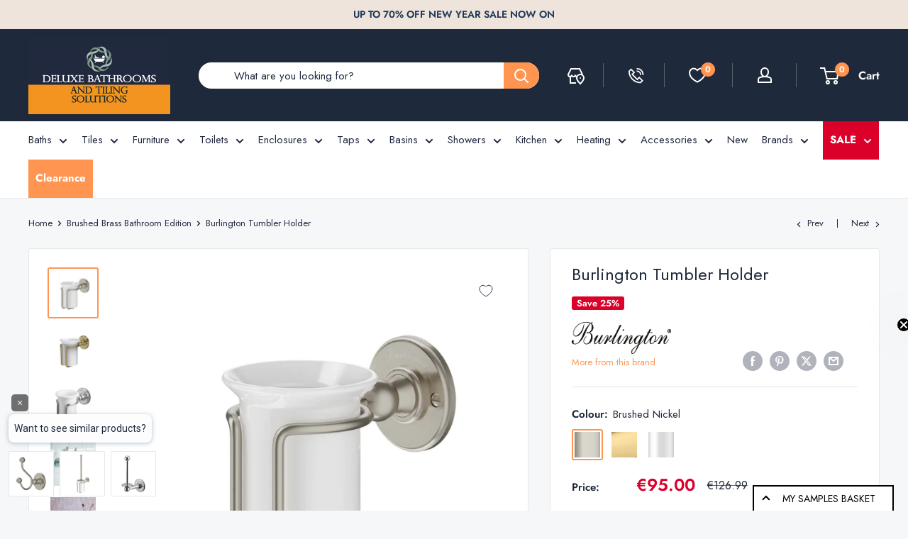

--- FILE ---
content_type: text/html; charset=utf-8
request_url: https://deluxebathrooms.ie/collections/brushed-brass-bathroom-edition/products/burlington-tumbler-holder
body_size: 70984
content:
<!doctype html>

<html class="no-js" lang="en">
  <head>
	<script src="//deluxebathrooms.ie/cdn/shop/files/pandectes-rules.js?v=5359475644099926866"></script>
	
    <link rel="alternate" href="https://deluxebathrooms.ie/products/burlington-tumbler-holder" hreflang="en-IE" />
    
    
    <link rel="alternate" href="https://deluxebathrooms.co.uk/products/burlington-tumbler-holder" hreflang="en-GB">

    <meta charset="utf-8">
    <meta name="viewport" content="width=device-width, initial-scale=1.0, height=device-height, minimum-scale=1.0, maximum-scale=1.0">
    <meta name="theme-color" content="#ff9551">
    <meta name="p:domain_verify" content="5c0730b0223259f59e38bc77a55b1125"/><title>
Burlington Tumbler Holder</title><meta name="description" content="Burlington Tumbler Holder Continue luxury styling throughout your classic themed bathroom with a range of accessories combining chrome plated solid brass and white ceramic so your bathroom not only looks beautifully traditional but is effortlessly functional too. Tumbler Holder Finishes Brushed Nickel Polished Gold Chr"><link rel="canonical" href="https://deluxebathrooms.ie/products/burlington-tumbler-holder"><link rel="shortcut icon" href="//deluxebathrooms.ie/cdn/shop/files/deluxe-bathrooms-logo-icon-with-silhuette_563eb50d-ca74-41f1-9ec2-f7a9c69fc76a_96x96.png?v=1704976634" type="image/png"><link rel="preload" as="style" href="//deluxebathrooms.ie/cdn/shop/t/62/assets/theme.css?v=146925337541380219291744291986">
    <link rel="preload" as="script" href="//deluxebathrooms.ie/cdn/shop/t/62/assets/theme.js?v=80571001719936992171744618895">
    <link rel="preconnect" href="https://cdn.shopify.com">
    <link rel="preconnect" href="https://fonts.shopifycdn.com">
    

    <meta property="og:type" content="product">
  <meta property="og:title" content="Burlington Tumbler Holder"><meta property="og:image" content="http://deluxebathrooms.ie/cdn/shop/files/burlington-tumbler-holder-brushed-nickel-deluxe-bathrooms.jpg?v=1752481267">
    <meta property="og:image:secure_url" content="https://deluxebathrooms.ie/cdn/shop/files/burlington-tumbler-holder-brushed-nickel-deluxe-bathrooms.jpg?v=1752481267">
    <meta property="og:image:width" content="2000">
    <meta property="og:image:height" content="2000"><meta property="product:price:amount" content="95.00">
  <meta property="product:price:currency" content="EUR"><meta property="og:description" content="Burlington Tumbler Holder Continue luxury styling throughout your classic themed bathroom with a range of accessories combining chrome plated solid brass and white ceramic so your bathroom not only looks beautifully traditional but is effortlessly functional too. Tumbler Holder Finishes Brushed Nickel Polished Gold Chr"><meta property="og:url" content="https://deluxebathrooms.ie/products/burlington-tumbler-holder">
<meta property="og:site_name" content="Deluxe Bathrooms"><meta name="twitter:card" content="summary"><meta name="twitter:title" content="Burlington Tumbler Holder">
  <meta name="twitter:description" content="Burlington Tumbler Holder
Continue luxury styling throughout your classic themed bathroom with a range of accessories combining chrome plated solid brass and white ceramic so your bathroom not only looks beautifully traditional but is effortlessly functional too.
Tumbler Holder Finishes

Brushed Nickel
Polished Gold
Chrome

Tumble holder Specifications



Brand
Burlington


Product Type
Toothbrush Tumbler Holder


Installation Type
Wall mounted


Material
Brass, Ceramic


Height
110mm


Width
80mm


Depth
120mm


Manufacturer&#39;s Guarantee
10 Years



Additional Information

Fittings included
Supplied with an extra domed screw
Plated coating that results in a deeper and more durable finish
Images are for illustration purposes only
">
  <meta name="twitter:image" content="https://deluxebathrooms.ie/cdn/shop/files/burlington-tumbler-holder-brushed-nickel-deluxe-bathrooms_600x600_crop_center.jpg?v=1752481267">
    <link rel="preload" href="//deluxebathrooms.ie/cdn/fonts/jost/jost_n4.d47a1b6347ce4a4c9f437608011273009d91f2b7.woff2" as="font" type="font/woff2" crossorigin><link rel="preload" href="//deluxebathrooms.ie/cdn/fonts/jost/jost_n4.d47a1b6347ce4a4c9f437608011273009d91f2b7.woff2" as="font" type="font/woff2" crossorigin><style>
  @font-face {
  font-family: Jost;
  font-weight: 400;
  font-style: normal;
  font-display: swap;
  src: url("//deluxebathrooms.ie/cdn/fonts/jost/jost_n4.d47a1b6347ce4a4c9f437608011273009d91f2b7.woff2") format("woff2"),
       url("//deluxebathrooms.ie/cdn/fonts/jost/jost_n4.791c46290e672b3f85c3d1c651ef2efa3819eadd.woff") format("woff");
}

  @font-face {
  font-family: Jost;
  font-weight: 400;
  font-style: normal;
  font-display: swap;
  src: url("//deluxebathrooms.ie/cdn/fonts/jost/jost_n4.d47a1b6347ce4a4c9f437608011273009d91f2b7.woff2") format("woff2"),
       url("//deluxebathrooms.ie/cdn/fonts/jost/jost_n4.791c46290e672b3f85c3d1c651ef2efa3819eadd.woff") format("woff");
}

@font-face {
  font-family: Jost;
  font-weight: 600;
  font-style: normal;
  font-display: swap;
  src: url("//deluxebathrooms.ie/cdn/fonts/jost/jost_n6.ec1178db7a7515114a2d84e3dd680832b7af8b99.woff2") format("woff2"),
       url("//deluxebathrooms.ie/cdn/fonts/jost/jost_n6.b1178bb6bdd3979fef38e103a3816f6980aeaff9.woff") format("woff");
}

@font-face {
  font-family: Jost;
  font-weight: 400;
  font-style: italic;
  font-display: swap;
  src: url("//deluxebathrooms.ie/cdn/fonts/jost/jost_i4.b690098389649750ada222b9763d55796c5283a5.woff2") format("woff2"),
       url("//deluxebathrooms.ie/cdn/fonts/jost/jost_i4.fd766415a47e50b9e391ae7ec04e2ae25e7e28b0.woff") format("woff");
}


  @font-face {
  font-family: Jost;
  font-weight: 700;
  font-style: normal;
  font-display: swap;
  src: url("//deluxebathrooms.ie/cdn/fonts/jost/jost_n7.921dc18c13fa0b0c94c5e2517ffe06139c3615a3.woff2") format("woff2"),
       url("//deluxebathrooms.ie/cdn/fonts/jost/jost_n7.cbfc16c98c1e195f46c536e775e4e959c5f2f22b.woff") format("woff");
}

  @font-face {
  font-family: Jost;
  font-weight: 400;
  font-style: italic;
  font-display: swap;
  src: url("//deluxebathrooms.ie/cdn/fonts/jost/jost_i4.b690098389649750ada222b9763d55796c5283a5.woff2") format("woff2"),
       url("//deluxebathrooms.ie/cdn/fonts/jost/jost_i4.fd766415a47e50b9e391ae7ec04e2ae25e7e28b0.woff") format("woff");
}

  @font-face {
  font-family: Jost;
  font-weight: 700;
  font-style: italic;
  font-display: swap;
  src: url("//deluxebathrooms.ie/cdn/fonts/jost/jost_i7.d8201b854e41e19d7ed9b1a31fe4fe71deea6d3f.woff2") format("woff2"),
       url("//deluxebathrooms.ie/cdn/fonts/jost/jost_i7.eae515c34e26b6c853efddc3fc0c552e0de63757.woff") format("woff");
}


  :root {
    --default-text-font-size : 15px;
    --base-text-font-size    : 15px;
    --heading-font-family    : Jost, sans-serif;
    --heading-font-weight    : 400;
    --heading-font-style     : normal;
    --text-font-family       : Jost, sans-serif;
    --text-font-weight       : 400;
    --text-font-style        : normal;
    --text-font-bolder-weight: 600;
    --text-link-decoration   : underline;

    --text-color               : #21293f;
    --text-color-rgb           : 33, 41, 63;
    --heading-color            : #1e293b;
    --border-color             : #e8e8e8;
    --border-color-rgb         : 232, 232, 232;
    --form-border-color        : #dbdbdb;
    --accent-color             : #ff9551;
    --accent-color-rgb         : 255, 149, 81;
    --link-color               : #e15c06;
    --link-color-hover         : #963e04;
    --background               : #f5f7f9;
    --secondary-background     : #ffffff;
    --secondary-background-rgb : 255, 255, 255;
    --accent-background        : rgba(255, 149, 81, 0.08);

    --input-background: #ffffff;

    --error-color       : #f71b1b;
    --error-background  : rgba(247, 27, 27, 0.07);
    --success-color     : #289d47;
    --success-background: rgba(40, 157, 71, 0.11);

    --primary-button-background      : #27354a;
    --primary-button-background-rgb  : 39, 53, 74;
    --primary-button-text-color      : #ffffff;
    --secondary-button-background    : #d6e2d5;
    --secondary-button-background-rgb: 214, 226, 213;
    --secondary-button-text-color    : #21293f;

    --header-background      : #1e293b;
    --header-text-color      : #ffffff;
    --header-light-text-color: #e9e2dd;
    --header-border-color    : rgba(233, 226, 221, 0.3);
    --header-accent-color    : #ff9551;

    --footer-background-color:    #21293f;
    --footer-heading-text-color:  #ffffff;
    --footer-body-text-color:     #d3d3d3;
    --footer-body-text-color-rgb: 211, 211, 211;
    --footer-accent-color:        #ff9551;
    --footer-accent-color-rgb:    255, 149, 81;
    --footer-border:              none;
    
    --flickity-arrow-color: #b5b5b5;--product-on-sale-accent           : #db002a;
    --product-on-sale-accent-rgb       : 219, 0, 42;
    --product-on-sale-color            : #ffffff;
    --product-in-stock-color           : #289d47;
    --product-low-stock-color          : #289d47;
    --product-sold-out-color           : #d1d1d4;
    --product-custom-label-1-background: #27354a;
    --product-custom-label-1-color     : #ffffff;
    --product-custom-label-2-background: #db002a;
    --product-custom-label-2-color     : #ffffff;
    --product-review-star-color        : #ffbd00;

    --mobile-container-gutter : 20px;
    --desktop-container-gutter: 40px;

    /* Shopify related variables */
    --payment-terms-background-color: #f5f7f9;
  }
</style>

<script>
  // IE11 does not have support for CSS variables, so we have to polyfill them
  if (!(((window || {}).CSS || {}).supports && window.CSS.supports('(--a: 0)'))) {
    const script = document.createElement('script');
    script.type = 'text/javascript';
    script.src = 'https://cdn.jsdelivr.net/npm/css-vars-ponyfill@2';
    script.onload = function() {
      cssVars({});
    };

    document.getElementsByTagName('head')[0].appendChild(script);
  }
</script>


    <script>window.performance && window.performance.mark && window.performance.mark('shopify.content_for_header.start');</script><meta id="shopify-digital-wallet" name="shopify-digital-wallet" content="/28114518121/digital_wallets/dialog">
<meta name="shopify-checkout-api-token" content="3b601f2b51a0d67ba11ea73c8257fcd1">
<meta id="in-context-paypal-metadata" data-shop-id="28114518121" data-venmo-supported="false" data-environment="production" data-locale="en_US" data-paypal-v4="true" data-currency="EUR">
<link rel="alternate" type="application/json+oembed" href="https://deluxebathrooms.ie/products/burlington-tumbler-holder.oembed">
<script async="async" src="/checkouts/internal/preloads.js?locale=en-IE"></script>
<link rel="preconnect" href="https://shop.app" crossorigin="anonymous">
<script async="async" src="https://shop.app/checkouts/internal/preloads.js?locale=en-IE&shop_id=28114518121" crossorigin="anonymous"></script>
<script id="apple-pay-shop-capabilities" type="application/json">{"shopId":28114518121,"countryCode":"IE","currencyCode":"EUR","merchantCapabilities":["supports3DS"],"merchantId":"gid:\/\/shopify\/Shop\/28114518121","merchantName":"Deluxe Bathrooms","requiredBillingContactFields":["postalAddress","email","phone"],"requiredShippingContactFields":["postalAddress","email","phone"],"shippingType":"shipping","supportedNetworks":["visa","maestro","masterCard"],"total":{"type":"pending","label":"Deluxe Bathrooms","amount":"1.00"},"shopifyPaymentsEnabled":true,"supportsSubscriptions":true}</script>
<script id="shopify-features" type="application/json">{"accessToken":"3b601f2b51a0d67ba11ea73c8257fcd1","betas":["rich-media-storefront-analytics"],"domain":"deluxebathrooms.ie","predictiveSearch":true,"shopId":28114518121,"locale":"en"}</script>
<script>var Shopify = Shopify || {};
Shopify.shop = "deluxe-bathrooms-tiles.myshopify.com";
Shopify.locale = "en";
Shopify.currency = {"active":"EUR","rate":"1.0"};
Shopify.country = "IE";
Shopify.theme = {"name":"deluxe-bathrooms-ie\/production-rebuy-copy","id":179210977625,"schema_name":"Warehouse","schema_version":"4.4.1","theme_store_id":null,"role":"main"};
Shopify.theme.handle = "null";
Shopify.theme.style = {"id":null,"handle":null};
Shopify.cdnHost = "deluxebathrooms.ie/cdn";
Shopify.routes = Shopify.routes || {};
Shopify.routes.root = "/";</script>
<script type="module">!function(o){(o.Shopify=o.Shopify||{}).modules=!0}(window);</script>
<script>!function(o){function n(){var o=[];function n(){o.push(Array.prototype.slice.apply(arguments))}return n.q=o,n}var t=o.Shopify=o.Shopify||{};t.loadFeatures=n(),t.autoloadFeatures=n()}(window);</script>
<script>
  window.ShopifyPay = window.ShopifyPay || {};
  window.ShopifyPay.apiHost = "shop.app\/pay";
  window.ShopifyPay.redirectState = null;
</script>
<script id="shop-js-analytics" type="application/json">{"pageType":"product"}</script>
<script defer="defer" async type="module" src="//deluxebathrooms.ie/cdn/shopifycloud/shop-js/modules/v2/client.init-shop-cart-sync_C5BV16lS.en.esm.js"></script>
<script defer="defer" async type="module" src="//deluxebathrooms.ie/cdn/shopifycloud/shop-js/modules/v2/chunk.common_CygWptCX.esm.js"></script>
<script type="module">
  await import("//deluxebathrooms.ie/cdn/shopifycloud/shop-js/modules/v2/client.init-shop-cart-sync_C5BV16lS.en.esm.js");
await import("//deluxebathrooms.ie/cdn/shopifycloud/shop-js/modules/v2/chunk.common_CygWptCX.esm.js");

  window.Shopify.SignInWithShop?.initShopCartSync?.({"fedCMEnabled":true,"windoidEnabled":true});

</script>
<script>
  window.Shopify = window.Shopify || {};
  if (!window.Shopify.featureAssets) window.Shopify.featureAssets = {};
  window.Shopify.featureAssets['shop-js'] = {"shop-cart-sync":["modules/v2/client.shop-cart-sync_ZFArdW7E.en.esm.js","modules/v2/chunk.common_CygWptCX.esm.js"],"shop-button":["modules/v2/client.shop-button_tlx5R9nI.en.esm.js","modules/v2/chunk.common_CygWptCX.esm.js"],"init-fed-cm":["modules/v2/client.init-fed-cm_CmiC4vf6.en.esm.js","modules/v2/chunk.common_CygWptCX.esm.js"],"init-windoid":["modules/v2/client.init-windoid_sURxWdc1.en.esm.js","modules/v2/chunk.common_CygWptCX.esm.js"],"init-shop-cart-sync":["modules/v2/client.init-shop-cart-sync_C5BV16lS.en.esm.js","modules/v2/chunk.common_CygWptCX.esm.js"],"init-shop-email-lookup-coordinator":["modules/v2/client.init-shop-email-lookup-coordinator_B8hsDcYM.en.esm.js","modules/v2/chunk.common_CygWptCX.esm.js"],"shop-cash-offers":["modules/v2/client.shop-cash-offers_DOA2yAJr.en.esm.js","modules/v2/chunk.common_CygWptCX.esm.js","modules/v2/chunk.modal_D71HUcav.esm.js"],"pay-button":["modules/v2/client.pay-button_FdsNuTd3.en.esm.js","modules/v2/chunk.common_CygWptCX.esm.js"],"shop-login-button":["modules/v2/client.shop-login-button_C5VAVYt1.en.esm.js","modules/v2/chunk.common_CygWptCX.esm.js","modules/v2/chunk.modal_D71HUcav.esm.js"],"shop-toast-manager":["modules/v2/client.shop-toast-manager_ClPi3nE9.en.esm.js","modules/v2/chunk.common_CygWptCX.esm.js"],"avatar":["modules/v2/client.avatar_BTnouDA3.en.esm.js"],"init-shop-for-new-customer-accounts":["modules/v2/client.init-shop-for-new-customer-accounts_ChsxoAhi.en.esm.js","modules/v2/client.shop-login-button_C5VAVYt1.en.esm.js","modules/v2/chunk.common_CygWptCX.esm.js","modules/v2/chunk.modal_D71HUcav.esm.js"],"init-customer-accounts":["modules/v2/client.init-customer-accounts_DxDtT_ad.en.esm.js","modules/v2/client.shop-login-button_C5VAVYt1.en.esm.js","modules/v2/chunk.common_CygWptCX.esm.js","modules/v2/chunk.modal_D71HUcav.esm.js"],"init-customer-accounts-sign-up":["modules/v2/client.init-customer-accounts-sign-up_CPSyQ0Tj.en.esm.js","modules/v2/client.shop-login-button_C5VAVYt1.en.esm.js","modules/v2/chunk.common_CygWptCX.esm.js","modules/v2/chunk.modal_D71HUcav.esm.js"],"lead-capture":["modules/v2/client.lead-capture_Bi8yE_yS.en.esm.js","modules/v2/chunk.common_CygWptCX.esm.js","modules/v2/chunk.modal_D71HUcav.esm.js"],"checkout-modal":["modules/v2/client.checkout-modal_BPM8l0SH.en.esm.js","modules/v2/chunk.common_CygWptCX.esm.js","modules/v2/chunk.modal_D71HUcav.esm.js"],"shop-follow-button":["modules/v2/client.shop-follow-button_Cva4Ekp9.en.esm.js","modules/v2/chunk.common_CygWptCX.esm.js","modules/v2/chunk.modal_D71HUcav.esm.js"],"shop-login":["modules/v2/client.shop-login_D6lNrXab.en.esm.js","modules/v2/chunk.common_CygWptCX.esm.js","modules/v2/chunk.modal_D71HUcav.esm.js"],"payment-terms":["modules/v2/client.payment-terms_CZxnsJam.en.esm.js","modules/v2/chunk.common_CygWptCX.esm.js","modules/v2/chunk.modal_D71HUcav.esm.js"]};
</script>
<script>(function() {
  var isLoaded = false;
  function asyncLoad() {
    if (isLoaded) return;
    isLoaded = true;
    var urls = ["https:\/\/product-samples.herokuapp.com\/complied\/main.min.js?shop=deluxe-bathrooms-tiles.myshopify.com","https:\/\/ecommplugins-scripts.trustpilot.com\/v2.1\/js\/header.min.js?settings=eyJrZXkiOiJEQklHV01IeTJOOER4eGZxIiwicyI6Im5vbmUifQ==\u0026v=2.5\u0026shop=deluxe-bathrooms-tiles.myshopify.com","https:\/\/ecommplugins-scripts.trustpilot.com\/v2.1\/js\/success.min.js?settings=eyJrZXkiOiJEQklHV01IeTJOOER4eGZxIiwicyI6Im5vbmUiLCJ0IjpbIm9yZGVycy9mdWxmaWxsZWQiXSwidiI6IiIsImEiOiIifQ==\u0026shop=deluxe-bathrooms-tiles.myshopify.com","https:\/\/ecommplugins-trustboxsettings.trustpilot.com\/deluxe-bathrooms-tiles.myshopify.com.js?settings=1758547218190\u0026shop=deluxe-bathrooms-tiles.myshopify.com","https:\/\/widget.trustpilot.com\/bootstrap\/v5\/tp.widget.sync.bootstrap.min.js?shop=deluxe-bathrooms-tiles.myshopify.com"];
    for (var i = 0; i < urls.length; i++) {
      var s = document.createElement('script');
      s.type = 'text/javascript';
      s.async = true;
      s.src = urls[i];
      var x = document.getElementsByTagName('script')[0];
      x.parentNode.insertBefore(s, x);
    }
  };
  if(window.attachEvent) {
    window.attachEvent('onload', asyncLoad);
  } else {
    window.addEventListener('load', asyncLoad, false);
  }
})();</script>
<script id="__st">var __st={"a":28114518121,"offset":0,"reqid":"bfb2948c-81f6-4c72-a04d-092ae5e35fba-1768848303","pageurl":"deluxebathrooms.ie\/collections\/brushed-brass-bathroom-edition\/products\/burlington-tumbler-holder","u":"a4ac2caaff76","p":"product","rtyp":"product","rid":4761964904553};</script>
<script>window.ShopifyPaypalV4VisibilityTracking = true;</script>
<script id="captcha-bootstrap">!function(){'use strict';const t='contact',e='account',n='new_comment',o=[[t,t],['blogs',n],['comments',n],[t,'customer']],c=[[e,'customer_login'],[e,'guest_login'],[e,'recover_customer_password'],[e,'create_customer']],r=t=>t.map((([t,e])=>`form[action*='/${t}']:not([data-nocaptcha='true']) input[name='form_type'][value='${e}']`)).join(','),a=t=>()=>t?[...document.querySelectorAll(t)].map((t=>t.form)):[];function s(){const t=[...o],e=r(t);return a(e)}const i='password',u='form_key',d=['recaptcha-v3-token','g-recaptcha-response','h-captcha-response',i],f=()=>{try{return window.sessionStorage}catch{return}},m='__shopify_v',_=t=>t.elements[u];function p(t,e,n=!1){try{const o=window.sessionStorage,c=JSON.parse(o.getItem(e)),{data:r}=function(t){const{data:e,action:n}=t;return t[m]||n?{data:e,action:n}:{data:t,action:n}}(c);for(const[e,n]of Object.entries(r))t.elements[e]&&(t.elements[e].value=n);n&&o.removeItem(e)}catch(o){console.error('form repopulation failed',{error:o})}}const l='form_type',E='cptcha';function T(t){t.dataset[E]=!0}const w=window,h=w.document,L='Shopify',v='ce_forms',y='captcha';let A=!1;((t,e)=>{const n=(g='f06e6c50-85a8-45c8-87d0-21a2b65856fe',I='https://cdn.shopify.com/shopifycloud/storefront-forms-hcaptcha/ce_storefront_forms_captcha_hcaptcha.v1.5.2.iife.js',D={infoText:'Protected by hCaptcha',privacyText:'Privacy',termsText:'Terms'},(t,e,n)=>{const o=w[L][v],c=o.bindForm;if(c)return c(t,g,e,D).then(n);var r;o.q.push([[t,g,e,D],n]),r=I,A||(h.body.append(Object.assign(h.createElement('script'),{id:'captcha-provider',async:!0,src:r})),A=!0)});var g,I,D;w[L]=w[L]||{},w[L][v]=w[L][v]||{},w[L][v].q=[],w[L][y]=w[L][y]||{},w[L][y].protect=function(t,e){n(t,void 0,e),T(t)},Object.freeze(w[L][y]),function(t,e,n,w,h,L){const[v,y,A,g]=function(t,e,n){const i=e?o:[],u=t?c:[],d=[...i,...u],f=r(d),m=r(i),_=r(d.filter((([t,e])=>n.includes(e))));return[a(f),a(m),a(_),s()]}(w,h,L),I=t=>{const e=t.target;return e instanceof HTMLFormElement?e:e&&e.form},D=t=>v().includes(t);t.addEventListener('submit',(t=>{const e=I(t);if(!e)return;const n=D(e)&&!e.dataset.hcaptchaBound&&!e.dataset.recaptchaBound,o=_(e),c=g().includes(e)&&(!o||!o.value);(n||c)&&t.preventDefault(),c&&!n&&(function(t){try{if(!f())return;!function(t){const e=f();if(!e)return;const n=_(t);if(!n)return;const o=n.value;o&&e.removeItem(o)}(t);const e=Array.from(Array(32),(()=>Math.random().toString(36)[2])).join('');!function(t,e){_(t)||t.append(Object.assign(document.createElement('input'),{type:'hidden',name:u})),t.elements[u].value=e}(t,e),function(t,e){const n=f();if(!n)return;const o=[...t.querySelectorAll(`input[type='${i}']`)].map((({name:t})=>t)),c=[...d,...o],r={};for(const[a,s]of new FormData(t).entries())c.includes(a)||(r[a]=s);n.setItem(e,JSON.stringify({[m]:1,action:t.action,data:r}))}(t,e)}catch(e){console.error('failed to persist form',e)}}(e),e.submit())}));const S=(t,e)=>{t&&!t.dataset[E]&&(n(t,e.some((e=>e===t))),T(t))};for(const o of['focusin','change'])t.addEventListener(o,(t=>{const e=I(t);D(e)&&S(e,y())}));const B=e.get('form_key'),M=e.get(l),P=B&&M;t.addEventListener('DOMContentLoaded',(()=>{const t=y();if(P)for(const e of t)e.elements[l].value===M&&p(e,B);[...new Set([...A(),...v().filter((t=>'true'===t.dataset.shopifyCaptcha))])].forEach((e=>S(e,t)))}))}(h,new URLSearchParams(w.location.search),n,t,e,['guest_login'])})(!0,!0)}();</script>
<script integrity="sha256-4kQ18oKyAcykRKYeNunJcIwy7WH5gtpwJnB7kiuLZ1E=" data-source-attribution="shopify.loadfeatures" defer="defer" src="//deluxebathrooms.ie/cdn/shopifycloud/storefront/assets/storefront/load_feature-a0a9edcb.js" crossorigin="anonymous"></script>
<script crossorigin="anonymous" defer="defer" src="//deluxebathrooms.ie/cdn/shopifycloud/storefront/assets/shopify_pay/storefront-65b4c6d7.js?v=20250812"></script>
<script data-source-attribution="shopify.dynamic_checkout.dynamic.init">var Shopify=Shopify||{};Shopify.PaymentButton=Shopify.PaymentButton||{isStorefrontPortableWallets:!0,init:function(){window.Shopify.PaymentButton.init=function(){};var t=document.createElement("script");t.src="https://deluxebathrooms.ie/cdn/shopifycloud/portable-wallets/latest/portable-wallets.en.js",t.type="module",document.head.appendChild(t)}};
</script>
<script data-source-attribution="shopify.dynamic_checkout.buyer_consent">
  function portableWalletsHideBuyerConsent(e){var t=document.getElementById("shopify-buyer-consent"),n=document.getElementById("shopify-subscription-policy-button");t&&n&&(t.classList.add("hidden"),t.setAttribute("aria-hidden","true"),n.removeEventListener("click",e))}function portableWalletsShowBuyerConsent(e){var t=document.getElementById("shopify-buyer-consent"),n=document.getElementById("shopify-subscription-policy-button");t&&n&&(t.classList.remove("hidden"),t.removeAttribute("aria-hidden"),n.addEventListener("click",e))}window.Shopify?.PaymentButton&&(window.Shopify.PaymentButton.hideBuyerConsent=portableWalletsHideBuyerConsent,window.Shopify.PaymentButton.showBuyerConsent=portableWalletsShowBuyerConsent);
</script>
<script data-source-attribution="shopify.dynamic_checkout.cart.bootstrap">document.addEventListener("DOMContentLoaded",(function(){function t(){return document.querySelector("shopify-accelerated-checkout-cart, shopify-accelerated-checkout")}if(t())Shopify.PaymentButton.init();else{new MutationObserver((function(e,n){t()&&(Shopify.PaymentButton.init(),n.disconnect())})).observe(document.body,{childList:!0,subtree:!0})}}));
</script>
<link id="shopify-accelerated-checkout-styles" rel="stylesheet" media="screen" href="https://deluxebathrooms.ie/cdn/shopifycloud/portable-wallets/latest/accelerated-checkout-backwards-compat.css" crossorigin="anonymous">
<style id="shopify-accelerated-checkout-cart">
        #shopify-buyer-consent {
  margin-top: 1em;
  display: inline-block;
  width: 100%;
}

#shopify-buyer-consent.hidden {
  display: none;
}

#shopify-subscription-policy-button {
  background: none;
  border: none;
  padding: 0;
  text-decoration: underline;
  font-size: inherit;
  cursor: pointer;
}

#shopify-subscription-policy-button::before {
  box-shadow: none;
}

      </style>

<script>window.performance && window.performance.mark && window.performance.mark('shopify.content_for_header.end');</script>

    <link rel="stylesheet" href="//deluxebathrooms.ie/cdn/shop/t/62/assets/theme.css?v=146925337541380219291744291986">
    <link rel="stylesheet" href="//deluxebathrooms.ie/cdn/shop/t/62/assets/custom.css?v=76934551102528681671768826048">
    
    <script type="text/javascript" src="https://app.prommt.com/sdk/prommt.min.js"></script>
    <link rel="stylesheet" type="text/css" href="https://app.prommt.com/sdk/prommt.min.css">

    
  <script type="application/ld+json">
  {
    "@context": "https://schema.org",
    "@type": "Product",
    "productID": 4761964904553,
    "offers": [{
          "@type": "Offer",
          "name": "Brushed Nickel",
          "availability":"https://schema.org/InStock",
          "price": 95.0,
          "priceCurrency": "EUR",
          "priceValidUntil": "2026-01-29","sku": "A2BNKL",
          "url": "/products/burlington-tumbler-holder?variant=47101735240025"
        },
{
          "@type": "Offer",
          "name": "Polished Gold",
          "availability":"https://schema.org/InStock",
          "price": 95.0,
          "priceCurrency": "EUR",
          "priceValidUntil": "2026-01-29","sku": "A2GOLD",
          "url": "/products/burlington-tumbler-holder?variant=39273951461481"
        },
{
          "@type": "Offer",
          "name": "Chrome",
          "availability":"https://schema.org/InStock",
          "price": 63.0,
          "priceCurrency": "EUR",
          "priceValidUntil": "2026-01-29","sku": "A2CHR",
          "url": "/products/burlington-tumbler-holder?variant=39273951428713"
        }
],"brand": {
      "@type": "Brand",
      "name": "Burlington"
    },
    "name": "Burlington Tumbler Holder",
    "description": "Burlington Tumbler Holder\nContinue luxury styling throughout your classic themed bathroom with a range of accessories combining chrome plated solid brass and white ceramic so your bathroom not only looks beautifully traditional but is effortlessly functional too.\nTumbler Holder Finishes\n\nBrushed Nickel\nPolished Gold\nChrome\n\nTumble holder Specifications\n\n\n\nBrand\nBurlington\n\n\nProduct Type\nToothbrush Tumbler Holder\n\n\nInstallation Type\nWall mounted\n\n\nMaterial\nBrass, Ceramic\n\n\nHeight\n110mm\n\n\nWidth\n80mm\n\n\nDepth\n120mm\n\n\nManufacturer's Guarantee\n10 Years\n\n\n\nAdditional Information\n\nFittings included\nSupplied with an extra domed screw\nPlated coating that results in a deeper and more durable finish\nImages are for illustration purposes only\n",
    "category": "Accessories",
    "url": "/products/burlington-tumbler-holder",
    "sku": "A2BNKL",
    "image": {
      "@type": "ImageObject",
      "url": "https://deluxebathrooms.ie/cdn/shop/files/burlington-tumbler-holder-brushed-nickel-deluxe-bathrooms.jpg?v=1752481267&width=1024",
      "image": "https://deluxebathrooms.ie/cdn/shop/files/burlington-tumbler-holder-brushed-nickel-deluxe-bathrooms.jpg?v=1752481267&width=1024",
      "name": "burlington tumbler holder brushed nickel",
      "width": "1024",
      "height": "1024"
    }
  }
  </script>





  <script type="application/ld+json">
  {
    "@context": "https://schema.org",
    "@type": "BreadcrumbList",
  "itemListElement": [{
      "@type": "ListItem",
      "position": 1,
      "name": "Home",
      "item": "https://deluxebathrooms.ie"
    },{
          "@type": "ListItem",
          "position": 2,
          "name": "Brushed Brass Bathroom Edition",
          "item": "https://deluxebathrooms.ie/collections/brushed-brass-bathroom-edition"
        }, {
          "@type": "ListItem",
          "position": 3,
          "name": "Burlington Tumbler Holder",
          "item": "https://deluxebathrooms.ie/products/burlington-tumbler-holder"
        }]
  }
  </script>


    <!-- Rebuy smart search -->
    <script>
      document.addEventListener('rebuy:smartsearch.quickview.ready', (event) => {
        console.log(event.detail.smartSearchQuickView, "Quickview ready");
        const searchIcon = document.querySelector('.search-bar__submit');
        searchIcon.addEventListener('click', () => {
          document.querySelector('#searchInput').dispatchEvent(new KeyboardEvent('keydown', {'key': 'Enter'}));
        });
        const searchInput = document.querySelector('#searchInput');
        if (!searchInput) return;
        searchInput.setAttribute("autocomplete", "off");
        searchInput.addEventListener("input", (e) => {
          if (e.target.value.length >= 4) {
            const matchingProductContainer = document.querySelector(".rebuy-quick-view-dropdown__results");
          if (!matchingProductContainer) {
            console.error("No Matching Product Container found");
            return;
          }
          matchingProductContainer.style.position = "relative";
          const link = document.createElement("a");
            link.href = `/search?q=${e.target.value}`;
            link.textContent = "View all results";
            link.classList.add("search-link");
            link.setAttribute("aria-label", "View all results for " + e.target.value);
            link.style.position = "absolute";
            link.style.top = "-2px";
            link.style.right = "0";
          const searchLink = matchingProductContainer.querySelector(".search-link");
            if (searchLink) {
                searchLink.remove();
            }

            matchingProductContainer.appendChild(link);

          } else {
            const matchingProductContainer = document.querySelector(".rebuy-quick-view-dropdown__results");
            if (!matchingProductContainer) return;
            const searchLink = matchingProductContainer.querySelector(".search-link");
            if (searchLink) {
                searchLink.remove();
            }
          }
      });
      const searchSuggestions = document.querySelectorAll(".rebuy-quick-view__list-item.rebuy-quick-view__search-term-section-list-term");
      searchSuggestions.forEach(suggestion => {
        suggestion.addEventListener("click", (e) => {
          searchInput.value = e.target.textContent.replace(/^\s+|\s+$/g, "");
          searchInput.dispatchEvent(new Event("input"));
        });
      });
    });
    </script>
    <script>
      // This allows to expose several variables to the global scope, to be used in scripts
      window.theme = {
        pageType: "product",
        cartCount: 0,
        moneyFormat: "€{{amount}}",
        moneyWithCurrencyFormat: "€{{amount}}",
        currencyCodeEnabled: false,
        showDiscount: true,
        discountMode: "percentage",
        cartType: "message"
      };

      window.routes = {
        rootUrl: "\/",
        rootUrlWithoutSlash: '',
        cartUrl: "\/cart",
        cartAddUrl: "\/cart\/add",
        cartChangeUrl: "\/cart\/change",
        searchUrl: "\/search",
        productRecommendationsUrl: "\/recommendations\/products"
      };

      window.languages = {
        productRegularPrice: "Regular price",
        productSalePrice: "Sale price",
        collectionOnSaleLabel: "Save {{savings}}",
        productFormUnavailable: "Unavailable",
        productFormAddToCart: "Add to cart",
        productFormPreOrder: "Pre-order",
        productFormSoldOut: "Out of stock",
        productAdded: "Product has been added to your cart",
        productAddedShort: "Added!",
        shippingEstimatorNoResults: "No shipping could be found for your address.",
        shippingEstimatorOneResult: "There is one shipping rate for your address:",
        shippingEstimatorMultipleResults: "There are {{count}} shipping rates for your address:",
        shippingEstimatorErrors: "There are some errors:"
      };

      document.documentElement.className = document.documentElement.className.replace('no-js', 'js');
    </script><script src="//deluxebathrooms.ie/cdn/shop/t/62/assets/theme.js?v=80571001719936992171744618895" defer></script>
    <script src="//deluxebathrooms.ie/cdn/shop/t/62/assets/custom.js?v=102476495355921946141740129886" defer></script><script>
        (function () {
          window.onpageshow = function() {
            // We force re-freshing the cart content onpageshow, as most browsers will serve a cache copy when hitting the
            // back button, which cause staled data
            document.documentElement.dispatchEvent(new CustomEvent('cart:refresh', {
              bubbles: true,
              detail: {scrollToTop: false}
            }));
          };
        })();
      </script><script>
    document.addEventListener('DOMContentLoaded', () => {
    var sbid = '7npvpcf5vIugnDqX2Gnr';
    var t = document.createElement("shopbox-app-v2"),
      s = document.createElement("script");
    t.setAttribute('cid', sbid); s.type = "text/javascript";
    s.async = !0; s.src = "https://widget.shopbox.ai/js/app.js";
    document.getElementsByTagName("body")[0].append(t);
    document.getElementsByTagName("head")[0].append(s);
  })
  </script>
  <script async src="https://grid.shopbox.ai/sbgrid.min.js"></script>
  <!-- End shopbox --><script>
    
    
    
    
    var gsf_conversion_data = {page_type : 'product', event : 'view_item', data : {product_data : [{variant_id : 47101735240025, product_id : 4761964904553, name : "Burlington Tumbler Holder", price : "95.00", currency : "EUR", sku : "A2BNKL", brand : "Burlington", variant : "Brushed Nickel", category : "Accessories", quantity : "0" }], total_price : "95.00", shop_currency : "EUR"}};
    
</script>
   


    

    

    
  

  <script type="text/javascript">
    (function(c,l,a,r,i,t,y){
        c[a]=c[a]||function(){(c[a].q=c[a].q||[]).push(arguments)};
        t=l.createElement(r);t.async=1;t.src="https://www.clarity.ms/tag/"+i;
        y=l.getElementsByTagName(r)[0];y.parentNode.insertBefore(t,y);
    })(window, document, "clarity", "script", "p0z2u9jx47");
  </script>
<script>
  document.addEventListener('rebuy:smartsearch.quickview.productsChange', (event) => {
    const list = document.querySelector(".rebuy-quick-view__collection-list");
    const options = list.querySelectorAll(".rebuy-quick-view__collection");
    options.forEach(option => option.style.width = "100%");
    const observer = new IntersectionObserver((entries, observer) => {
      entries.forEach(entry => {
        if (entry.isIntersecting) {
          entry.target.style.width = "100%";
          observer.unobserve(entry.target);
        }
      });
    });
    options.forEach(option => observer.observe(option));
})
</script>

<script async src="https://cdn.rebuyengine.com/onsite/js/rebuy.js?shop=deluxe-bathrooms-tiles.myshopify.com"></script>


<script>
  document.addEventListener('DOMContentLoaded', () => {
    if (window.innerWidth < 641) {
      const announcement = document.querySelector('.announcement-bar');
      const announcementHeight = announcement ? announcement.offsetHeight : 0;

      const miniCart = document.querySelector('#mini-cart');
      if (miniCart) {
        miniCart.style.minHeight = `calc(100vh - ${announcementHeight}px)`;
      }
    }
  });
</script>

<script>
  
    document.addEventListener('rebuy:smartsearch.quickview.open', (event) => {
      if (window.innerWidth < 641) {
        const announcement = document.querySelector('section[data-section-type="announcement-bar"]');

        if (!announcement) return;

        document.body.style.transition = 'margin-top 150ms ease';
        document.body.style.marginTop = `-${announcement.offsetHeight}px`;

        document.querySelector('.rebuy-quick-view-dropdown__product-list').style.paddingBottom = `${announcement.offsetHeight}px`;
      }
    })

    document.addEventListener('rebuy:smartsearch.quickview.close', (event) => {
      const announcement = document.querySelector('section[data-section-type="announcement-bar"]');

      if (!announcement) return;

      document.body.style.transition = 'margin-top 150ms ease';
      document.body.style.marginTop = 0;
    })
  
  
</script>

<!-- Rebuy START -->
 <!-- Rebuy Speed Load Script -->
<script async src="https://cdn.rebuyengine.com/onsite/js/rebuy.js?shop=deluxe-bathrooms-tiles.myshopify.com"></script>

<!-- Code for Savings Badge on Homepage Carousel -->
<script>
  /**
   *
   * @param {string} compareAtString
   * @param {string} priceString
   * @returns {number | false}
   */
  window.percentDifference = function (str1, str2) { 
    let num1 = parseFloat(str1);
    let num2 = parseFloat(str2);
  
    if (isNaN(num1) || isNaN(num2)) {
      return 'Invalid input';
    }
    
    let difference = Math.abs(num1 - num2);
    let referenceValue = Math.max(num1, num2);
    let percentDiff = (difference / referenceValue) * 100;
    
    return percentDiff.toFixed(0) + '%';
  }
  
  /**
   *
   * @param {string} compareAtString
   * @param {string} priceString
   * @returns {boolean}
   */
  window.isGreater = function(compareAtString, priceString) {
  	// Remove commas and convert strings to numbers
  	let compareAtPrice = parseFloat(compareAtString.replace(/,/g, ""));
  	let price = parseFloat(priceString.replace(/,/g, ""));
  
  	// Check if the conversion is successful
  	if (isNaN(compareAtPrice) || isNaN(price)) {
  		return false;
  	}
  
  	// Compare the numbers
  	return compareAtPrice > price;
  }


const updateWidgetPricing = () => {
    setTimeout(() => {
        // Update Product Prices in Smart Cart and Widgets, including compare-at prices
        const pricing = document.querySelectorAll(`.rebuy-widget .rebuy-money span:not(.sr-only)`);
        pricing.forEach((price) => {
            let text = price.textContent;
            text = text.replace(/\.(?=\d{3})/g, ','); // Replace thousandth separator
            price.textContent = text;
        });

        // Update individual subtotal amounts while maintaining the span structure
        const finalAmounts = document.querySelectorAll('.rebuy-cart__flyout-subtotal-final-amount span:not(.sr-only)');
        const compareAmounts = document.querySelectorAll('.rebuy-cart__flyout-subtotal-compare-amount span:not(.sr-only)');

        finalAmounts.forEach((amount) => {
            let text = amount.textContent;
            text = text.replace(/\.(?=\d{3})/g, ','); // Replace thousandth separator
            amount.textContent = text;
        });

        compareAmounts.forEach((amount) => {
            let text = amount.textContent;
            text = text.replace(/\.(?=\d{3})/g, ','); // Replace thousandth separator
            amount.textContent = text;
        });

    }, 0);
};


document.addEventListener('rebuy.ready', updateWidgetPricing);
document.addEventListener('rebuy.show', updateWidgetPricing);
document.addEventListener('rebuy.productsChange', updateWidgetPricing);
document.addEventListener('rebuy.selectedVariantChange', updateWidgetPricing);

</script>

<!--  Manual Widget Installs BELOW -->

<!-- PDP Popup Cross-sell Widget Install -->
<div data-rebuy-id="172898" data-rebuy-shopify-product-ids="4761964904553"></div>



<!-- Home Page Carousel template -->

  <script id="rebuy-widget-172896" type="text/template">
 <div class="rebuy-widget"
        v-cloak
        v-on:click="stopPropagation($event)"
        v-bind:id="'rebuy-widget-' + id"
        v-bind:class="['widget-type-' + config.type.replace('_','-'), 'widget-display-' + config.display_type, products.length > 0 ? 'is-visible' : 'is-hidden', 'widget-layout-' + currentLayout()]">
    
        <div
            class="rebuy-widget-container"
            v-cloak
            v-bind:class="['widget-display-' + config.display_type, visible ? 'is-visible' : 'is-hidden' ]"
            v-on:click.self="hide()">
    
            <div class="rebuy-widget-content">
                <div class="rebuy-modal-close" v-on:click="hide()">
                    <i class="fas fa-times"></i>
                </div>

                <div class="rebuy-timer" v-if="hasTimer()">
                    <h5 class="rebuy-timer-title" v-if="config.language.timer_title">
                        <span v-html="config.language.timer_title"></span> <span class="rebuy-timer-minutes" v-html="config.timer.duration_minutes"></span>:<span class="rebuy-timer-seconds" v-html="config.timer.duration_seconds"></span>
                    </h5>
                </div>
    
                <h4 class="super-title" v-if="config.language.super_title != ''" v-html="config.language.super_title"></h4>
    
                <h3 class="primary-title" v-if="config.language.title != ''" v-html="config.language.title"></h3>
    
                <div class="description" v-if="config.language.description != ''" v-html="config.language.description"></div>
    
                <div class="rebuy-product-grid" v-bind:class="layoutClasses">
    
                    <div class="rebuy-product-block" v-for="(product, product_index) in products" v-bind:class="[product.handle, 'product-id-' + product.id, cartHasProduct(product) ? 'cart-has-item' : '', productTagClasses(product)]">
    
<div class="rebuy-product-media">
<div class="rebuy-product-tags">
<div class="product-label product-label--custom2" v-if="product.tags && product.tags.split(',').some(tag => tag.includes('__label2:'))">
  <span v-for="tag in product.tags.split(',')" :key="tag" v-if="tag.includes('__label2:')">
    {{ tag.replace('__label2:', '') }}
  </span>
</div>

<div class="product-label product-label--custom1" v-if="product.tags && product.tags.split(',').some(tag => tag.includes('__label:'))">
  <span v-for="tag in product.tags.split(',')" :key="tag" v-if="tag.includes('__label:')">
    {{ tag.replace('__label:', '') }}
  </span>
</div>

<div v-if="product.selected_variant.price && product.selected_variant.compare_at_price && isGreater(product.selected_variant.compare_at_price, product.selected_variant.price)" class="product-label product-label--on-sale">Save {{percentDifference(product.selected_variant.compare_at_price, product.selected_variant.price)}}</div>
  </div>
    <a class="rebuy-product-image" v-bind:href="learnMoreURL(product)" v-bind:style="imageStyles" v-on:click="learnMore(product);" v-bind:class="[hasLearnMore() ? 'clickable' : '']">
        <img class="rebuy-product-img" v-if="product?.images[0]?.src" v-bind:src="itemImage(product, product.selected_variant, '400x400')" v-bind:alt="'View ' + product.title">
        <img class="rebuy-product-hover-img" v-if="product?.images[1]?.src" v-bind:src="product.images[1].src" v-bind:alt="'View ' + product.title">
        <img class="rebuy-product-hover-img" v-else v-bind:src="product?.images[0]?.src" v-bind:alt="'View ' + product.title">
    </a>
</div>
                        <div class="rebuy-product-info">
    
<div class="product-item__label-48dispatch2">
  <span 
    v-if="product.tags && product.tags.includes('HIDE-express-delivery')" 
    class="product-label product-label--custom-dispatch">
    Fast Delivery
  </span>
  <span 
    v-else 
    class="product-label product-label--custom-dispatch-empty">
    &nbsp;
  </span>
</div>

<!-- <div class="product-item__label-48dispatch2">
  <span v-for="c_id in product.collection_ids" :key="c_id" v-if="c_id == '651388977497'"
    class="product-label product-label--custom-dispatch">
      Spend €1000+ and get an EXTRA 10% OFF with a code
  </span>
</div> -->
    
<a v-if="product.vendor === 'Utopia'" 
   href="https://deluxebathrooms.ie/collections/vendors?q=Utopia" 
   v-html="product.vendor" 
   class="product-item__vendor link">
</a>

<a v-else 
   :href="`/collections/${product.vendor.toLowerCase().replace(/\s+/g, '-').replace(/[^a-z0-9-]/g, '')}`" 
   v-html="product.vendor" 
   class="product-item__vendor link">
</a>

                            <a class="rebuy-product-title link" v-bind:href="learnMoreURL(product)" v-on:click="learnMore(product);" v-html="product.title" v-bind:class="[hasLearnMore() ? 'clickable' : '']" v-bind:alt="'View ' + product.title"></a>
     <div
            class="rebuy-product-options-color"
            v-for="option in product.options"
          >              
  <div
  class="variant-option"
  v-if="['colour', 'toilet seat finish'].includes(option.name.toLowerCase())"
>

              <div
                class="option-swatch color"
                v-bind:class="{ activeSwatch: product.selected_variant['option' + option.position] == value, unavailable: !variantOptionAvailable(product, 'option' + option.position, value) }"
                v-for="(value, index) in option.values"
                v-on:click="selectVariantOption(product, 'option' + option.position, value)"
              >
                  <div
                    class="option-swatch color-container"
                    :style="{ backgroundColor: value.toLowerCase(), backgroundImage: 'url(' + getURL(value) + ')' }"
                  ></div>
              </div>
            </div>
  </div>
                            <div class="rebuy-variant-title" v-if="showVariantTitle(product)" v-html="product.selected_variant.title"></div>
                            <div class="rebuy-product-review" v-if="hasProductReviews(product)">
                                <span class="rebuy-star-rating">
                                    <span class="rebuy-star-rating-background"></span>
                                    <span class="rebuy-star-rating-foreground" v-bind:style="{ width: productReviewRatingPercentage(product) }"></span>
                                </span>
                                <span class="rebuy-review-count" v-html="productReviewCount(product)"></span>
                            </div>
    
                            <div class="rebuy-product-price">
                                <div v-if="variantOnSale(product, product.selected_variant)">

                                    <span class="rebuy-money sale">
                                      <span class="sr-only">Sale price</span>
                                      <span v-html="formatMoney(variantPrice(product, product.selected_variant))"></span>
                                    </span>
                                    <!-- Custom -->
                                    <span v-if="product?.metafields?.units?.unit">
                                      /{{ product.metafields.units.unit }}
                                    </span>
                                    <!-- Custom -->
                                    
                                    <span class="rebuy-money compare-at">
                                      <span class="sr-only">Original price</span>
                                      <span v-html="formatMoney(variantCompareAtPrice(product, product.selected_variant))"></span>
                                    </span>

                                </div>
                                <div v-if="!(variantOnSale(product, product.selected_variant))">
    
                                    <span class="rebuy-money">
                                      <span class="sr-only">Price</span>
                                      <span v-html="formatMoney(variantPrice(product, product.selected_variant))"></span>
                                    </span>
                                    <!-- Custom -->
                                    <span v-if="product?.metafields?.units?.unit">
                                      /{{ product.metafields.units.unit }}
                                    </span>
                                    <!-- Custom -->
    
                                </div>
                            </div>
<span 
  v-if="['Tiles Wall', 'Tiles Floor', 'Tiles Outdoor'].includes(product?.product_type) && product?.metafields?.tiles?.price_per_sqm"
  :class="product.tags.includes('Job Lot') || product.tags.includes('Special Offer') ? 'price--persqm highlight' : 'price--persqm'">
  {{ product.tags.includes('Job Lot') || product.tags.includes('Special Offer') ? 'Only €' : '€' }}{{ product.metafields.tiles.price_per_sqm }} per m<sup>2</sup>
</span>

                            <div class="rebuy-product-description" v-if="showProductDescription(product)" v-html="text(product.body_html)"></div>
                          <span 
  v-if="product?.selected_variant?.inventory_quantity > 0" 
  class="rebuy-product-stock product-item__inventory inventory inventory--high">
  In stock
</span>
<span 
  v-else-if="product?.selected_variant?.inventory_quantity <= 0 && product?.selected_variant?.inventory_policy === 'continue'" 
  class="rebuy-product-stock product-item__inventory inventory inventory--high">
  Available
</span>

                        </div>
    
                         <!-- special -->
                        <div class="rebuy-product-options" v-if="showVariantSelect(product)" v-for="option in product.options">
                          <div v-if="option.name.toLowerCase() != 'colour' && option.name.toLowerCase() != 'toilet seat finish'">
                            <select class="rebuy-select variant-select"
                              v-on:change="selectVariantOption(product, 'option' + option.position, $event.target.value)">
                              <option v-for="(value, index) in option.values" v-bind:value="value">{{ value }}</option>
                            </select>
                          </div>
                        </div>
                        <!-- special -->
                        <div class="rebuy-product-actions">
    
                            <div class="subscription-checkbox" v-if="showSubscriptionOptions(product)">
                                <label class="rebuy-checkbox-label">
                                    <input
                                        class="checkbox-input rebuy-checkbox"
                                        v-model="product.subscription"
                                        v-on:change="toggleSubscription(product)"
                                        type="checkbox" />
                                    <span class="checkbox-label" v-html="upgradeToSubscriptionLabel(product)"></span>
                                </label>
                            </div>
    
                            <div class="subscription-frequency" v-if="showSubscriptionFrequency(product)">
                                <select
                                    class="rebuy-select"
                                    v-model="product.subscription_frequency"
                                    v-on:change="updateSubscriptionFrequency(product)">
                                    <option v-for="frequency in product.subscription_frequencies" v-bind:value="frequency">{{ frequencyLabel(frequency, product.subscription_interval) }}</option>
                                </select>
                            </div>
    
                            <div class="product-quantity" v-if="hasQuantityInputEnabled()">
                                <div class="rebuy-select-wrapper">
                                    <label class="rebuy-label">Quantity</label>
                                    <select 
                                        class="rebuy-select" 
                                        v-model="product.quantity">
                                        <option v-for="n in maxQuantityInputValue()" v-bind:value="n">{{ n }}</option>
                                    </select>
                                </div>
                            </div>
    
                           <button
    class="rebuy-button"
    v-bind:class="{ working: (product.status != 'ready' && product.status != 'selecting') }"
    v-bind:disabled="!(variantAvailable(product.selected_variant)) || (product.status != 'ready' && product.status != 'selecting')"
    v-bind:alt="'Add ' + product.title + ' to Cart'"
    v-on:click="product.variants.length > 1 ? learnMore(product) : addToCart(product)"
    type="button">
    <span v-html="product.variants.length > 1 ? 'Options' : buttonLabel(product)"></span>
</button>

                        </div>
                    </div>
    
                </div>
    
                <div class="rebuy-modal-actions" v-if="showContinueButton()">
                    <button
                        class="rebuy-button decline"
                        v-on:click="hide()"
                        type="button">
                            <span v-html="continueLabel()"></span>
                    </button>
                </div>
    
                <!-- <div class="powered-by-rebuy">
                    <a v-bind:href="'https://rebuyengine.com/?shop=' + config.shop.myshopify_domain" target="_blank" rel="noopener">
                        Powered by Rebuy
                    </a>
                </div> -->
    
            </div>
    
        </div>
    </div>
</script>

<style>
.rebuy-widget .product-label--custom-dispatch {
    text-transform: unset !important;
}
</style>

<!-- Collections Page Carousel template -->

  <script id="rebuy-widget-172897" type="text/template">
 <div class="rebuy-widget"
        v-cloak
        v-on:click="stopPropagation($event)"
        v-bind:id="'rebuy-widget-' + id"
        v-bind:class="['widget-type-' + config.type.replace('_','-'), 'widget-display-' + config.display_type, products.length > 0 ? 'is-visible' : 'is-hidden', 'widget-layout-' + currentLayout()]">
    
        <div
            class="rebuy-widget-container"
            v-cloak
            v-bind:class="['widget-display-' + config.display_type, visible ? 'is-visible' : 'is-hidden' ]"
            v-on:click.self="hide()">
    
            <div class="rebuy-widget-content">
                <div class="rebuy-modal-close" v-on:click="hide()">
                    <i class="fas fa-times"></i>
                </div>

                <div class="rebuy-timer" v-if="hasTimer()">
                    <h5 class="rebuy-timer-title" v-if="config.language.timer_title">
                        <span v-html="config.language.timer_title"></span> <span class="rebuy-timer-minutes" v-html="config.timer.duration_minutes"></span>:<span class="rebuy-timer-seconds" v-html="config.timer.duration_seconds"></span>
                    </h5>
                </div>
    
                <h4 class="super-title" v-if="config.language.super_title != ''" v-html="config.language.super_title"></h4>
    
                <h3 class="primary-title" v-if="config.language.title != ''" v-html="config.language.title"></h3>
    
                <div class="description" v-if="config.language.description != ''" v-html="config.language.description"></div>
    
                <div class="rebuy-product-grid" v-bind:class="layoutClasses">
    
                    <div class="rebuy-product-block" v-for="(product, product_index) in products" v-bind:class="[product.handle, 'product-id-' + product.id, cartHasProduct(product) ? 'cart-has-item' : '', productTagClasses(product)]">
    
<div class="rebuy-product-media">
<div class="rebuy-product-tags">
<div class="product-label product-label--custom2" v-if="product.tags && product.tags.split(',').some(tag => tag.includes('__label2:'))">
  <span v-for="tag in product.tags.split(',')" :key="tag" v-if="tag.includes('__label2:')">
    {{ tag.replace('__label2:', '') }}
  </span>
</div>

<div class="product-label product-label--custom1" v-if="product.tags && product.tags.split(',').some(tag => tag.includes('__label:'))">
  <span v-for="tag in product.tags.split(',')" :key="tag" v-if="tag.includes('__label:')">
    {{ tag.replace('__label:', '') }}
  </span>
</div>

<div v-if="product.selected_variant.price && product.selected_variant.compare_at_price && isGreater(product.selected_variant.compare_at_price, product.selected_variant.price)" class="product-label product-label--on-sale">Save {{percentDifference(product.selected_variant.compare_at_price, product.selected_variant.price)}}</div>
  </div>
    <a class="rebuy-product-image" v-bind:href="learnMoreURL(product)" v-bind:style="imageStyles" v-on:click="learnMore(product);" v-bind:class="[hasLearnMore() ? 'clickable' : '']">
        <img class="rebuy-product-img" v-if="product?.images[0]?.src" v-bind:src="itemImage(product, product.selected_variant, '400x400')" v-bind:alt="'View ' + product.title">
        <img class="rebuy-product-hover-img" v-if="product?.images[1]?.src" v-bind:src="product.images[1].src" v-bind:alt="'View ' + product.title">
        <img class="rebuy-product-hover-img" v-else v-bind:src="product?.images[0]?.src" v-bind:alt="'View ' + product.title">
    </a>
</div>
                        <div class="rebuy-product-info">
<div class="product-item__label-48dispatch2">
  <span 
    v-if="product.tags && product.tags.includes('HIDE-express-delivery')" 
    class="product-label product-label--custom-dispatch">
    Fast Delivery
  </span>
  <span 
    v-else 
    class="product-label product-label--custom-dispatch-empty">
    &nbsp;
  </span>
</div>
    
<!-- <div class="product-item__label-48dispatch2">
  <span v-for="c_id in product.collection_ids" :key="c_id" v-if="c_id == '651388977497'"
    class="product-label product-label--custom-dispatch">
      Spend €1000+ and get an EXTRA 10% OFF with a code
  </span>
</div> -->
    
<a v-if="product.vendor === 'Utopia'" 
   href="https://deluxebathrooms.ie/collections/vendors?q=Utopia" 
   v-html="product.vendor" 
   class="product-item__vendor link">
</a>

<a v-else 
   :href="`/collections/${product.vendor.toLowerCase().replace(/\s+/g, '-').replace(/[^a-z0-9-]/g, '')}`" 
   v-html="product.vendor" 
   class="product-item__vendor link">
</a>
                            <a class="rebuy-product-title link" v-bind:href="learnMoreURL(product)" v-on:click="learnMore(product);" v-html="product.title" v-bind:class="[hasLearnMore() ? 'clickable' : '']" v-bind:alt="'View ' + product.title"></a>
     <div
            class="rebuy-product-options-color"
            v-for="option in product.options"
          >              
  <div
  class="variant-option"
  v-if="['colour', 'toilet seat finish'].includes(option.name.toLowerCase())"
>

              <div
                class="option-swatch color"
                v-bind:class="{ activeSwatch: product.selected_variant['option' + option.position] == value, unavailable: !variantOptionAvailable(product, 'option' + option.position, value) }"
                v-for="(value, index) in option.values"
                v-on:click="selectVariantOption(product, 'option' + option.position, value)"
              >
                  <div
                    class="option-swatch color-container"
                    :style="{ backgroundColor: value.toLowerCase(), backgroundImage: 'url(' + getURL(value) + ')' }"
                  ></div>
              </div>
            </div>
  </div>
                            <div class="rebuy-variant-title" v-if="showVariantTitle(product)" v-html="product.selected_variant.title"></div>
                            <div class="rebuy-product-review" v-if="hasProductReviews(product)">
                                <span class="rebuy-star-rating">
                                    <span class="rebuy-star-rating-background"></span>
                                    <span class="rebuy-star-rating-foreground" v-bind:style="{ width: productReviewRatingPercentage(product) }"></span>
                                </span>
                                <span class="rebuy-review-count" v-html="productReviewCount(product)"></span>
                            </div>
    
                            <div class="rebuy-product-price">
                                <div v-if="variantOnSale(product, product.selected_variant)">

                                  <span class="rebuy-money sale">
                                    <span class="sr-only">Sale price</span>
                                    <span v-html="formatMoney(variantPrice(product, product.selected_variant))"></span>
                                  </span>
                                  <!-- Custom -->
                                  <span v-if="product?.metafields?.units?.unit">
                                    /{{ product.metafields.units.unit }}
                                  </span>
                                  <!-- Custom -->
    
                                  <span class="rebuy-money compare-at">
                                    <span class="sr-only">Original price</span>
                                    <span v-html="formatMoney(variantCompareAtPrice(product, product.selected_variant))"></span>
                                  </span>
    
                                </div>
                                <div v-if="!(variantOnSale(product, product.selected_variant))">
    
                                  <span class="rebuy-money">
                                    <span class="sr-only">Price</span>
                                    <span v-html="formatMoney(variantPrice(product, product.selected_variant))"></span>
                                  </span>
                                  <!-- Custom -->
                                  <span v-if="product?.metafields?.units?.unit">
                                    /{{ product.metafields.units.unit }}
                                  </span>
                                  <!-- Custom -->
    
                                </div>
                            </div>
<span 
  v-if="['Tiles Wall', 'Tiles Floor', 'Tiles Outdoor'].includes(product?.product_type) && product?.metafields?.tiles?.price_per_sqm"
  :class="product.tags.includes('Job Lot') || product.tags.includes('Special Offer') ? 'price--persqm highlight' : 'price--persqm'">
  {{ product.tags.includes('Job Lot') || product.tags.includes('Special Offer') ? 'Only €' : '€' }}{{ product.metafields.tiles.price_per_sqm }} per m<sup>2</sup>
</span>

                            <div class="rebuy-product-description" v-if="showProductDescription(product)" v-html="text(product.body_html)"></div>
                          <span 
  v-if="product?.selected_variant?.inventory_quantity > 0" 
  class="rebuy-product-stock product-item__inventory inventory inventory--high">
  In stock
</span>
<span 
  v-else-if="product?.selected_variant?.inventory_quantity <= 0 && product?.selected_variant?.inventory_policy === 'continue'" 
  class="rebuy-product-stock product-item__inventory inventory inventory--high">
  Available
</span>

                        </div>
                           <!-- special -->
          <div class="rebuy-product-options" v-if="showVariantSelect(product)" v-for="option in product.options">
            <div v-if="option.name.toLowerCase() != 'colour' && option.name.toLowerCase() != 'toilet seat finish'">
              <select class="rebuy-select variant-select"
                v-on:change="selectVariantOption(product, 'option' + option.position, $event.target.value)">
                <option v-for="(value, index) in option.values" v-bind:value="value">{{ value }}</option>
              </select>
            </div>
          </div>
          <!-- special -->
                        <div class="rebuy-product-actions">
    
                            <div class="subscription-checkbox" v-if="showSubscriptionOptions(product)">
                                <label class="rebuy-checkbox-label">
                                    <input
                                        class="checkbox-input rebuy-checkbox"
                                        v-model="product.subscription"
                                        v-on:change="toggleSubscription(product)"
                                        type="checkbox" />
                                    <span class="checkbox-label" v-html="upgradeToSubscriptionLabel(product)"></span>
                                </label>
                            </div>
    
                            <div class="subscription-frequency" v-if="showSubscriptionFrequency(product)">
                                <select
                                    class="rebuy-select"
                                    v-model="product.subscription_frequency"
                                    v-on:change="updateSubscriptionFrequency(product)">
                                    <option v-for="frequency in product.subscription_frequencies" v-bind:value="frequency">{{ frequencyLabel(frequency, product.subscription_interval) }}</option>
                                </select>
                            </div>
    
                            <div class="product-quantity" v-if="hasQuantityInputEnabled()">
                                <div class="rebuy-select-wrapper">
                                    <label class="rebuy-label">Quantity</label>
                                    <select 
                                        class="rebuy-select" 
                                        v-model="product.quantity">
                                        <option v-for="n in maxQuantityInputValue()" v-bind:value="n">{{ n }}</option>
                                    </select>
                                </div>
                            </div>
    
                           <button
    class="rebuy-button"
    v-bind:class="{ working: (product.status != 'ready' && product.status != 'selecting') }"
    v-bind:disabled="!(variantAvailable(product.selected_variant)) || (product.status != 'ready' && product.status != 'selecting')"
    v-bind:alt="'Add ' + product.title + ' to Cart'"
    v-on:click="product.variants.length > 1 ? learnMore(product) : addToCart(product)"
    type="button">
    <span v-html="product.variants.length > 1 ? 'Options' : buttonLabel(product)"></span>
</button>

                        </div>
                    </div>
    
                </div>
    
                <div class="rebuy-modal-actions" v-if="showContinueButton()">
                    <button
                        class="rebuy-button decline"
                        v-on:click="hide()"
                        type="button">
                            <span v-html="continueLabel()"></span>
                    </button>
                </div>
    
                <!-- <div class="powered-by-rebuy">
                    <a v-bind:href="'https://rebuyengine.com/?shop=' + config.shop.myshopify_domain" target="_blank" rel="noopener">
                        Powered by Rebuy
                    </a>
                </div> -->
    
            </div>
    
        </div>
    </div>
</script>



<!-- PDP Page Carousel template -->

  <script id="rebuy-widget-172894" type="text/template">
 <div class="rebuy-widget"
        v-cloak
        v-on:click="stopPropagation($event)"
        v-bind:id="'rebuy-widget-' + id"
        v-bind:class="['widget-type-' + config.type.replace('_','-'), 'widget-display-' + config.display_type, products.length > 0 ? 'is-visible' : 'is-hidden', 'widget-layout-' + currentLayout()]">
    
        <div
            class="rebuy-widget-container"
            v-cloak
            v-bind:class="['widget-display-' + config.display_type, visible ? 'is-visible' : 'is-hidden' ]"
            v-on:click.self="hide()">
    
            <div class="rebuy-widget-content">
                <div class="rebuy-modal-close" v-on:click="hide()">
                    <i class="fas fa-times"></i>
                </div>

                <div class="rebuy-timer" v-if="hasTimer()">
                    <h5 class="rebuy-timer-title" v-if="config.language.timer_title">
                        <span v-html="config.language.timer_title"></span> <span class="rebuy-timer-minutes" v-html="config.timer.duration_minutes"></span>:<span class="rebuy-timer-seconds" v-html="config.timer.duration_seconds"></span>
                    </h5>
                </div>
    
                <h4 class="super-title" v-if="config.language.super_title != ''" v-html="config.language.super_title"></h4>
    
                <h3 class="primary-title" v-if="config.language.title != ''" v-html="config.language.title"></h3>
    
                <div class="description" v-if="config.language.description != ''" v-html="config.language.description"></div>
    
                <div class="rebuy-product-grid" v-bind:class="layoutClasses">
    
                    <div class="rebuy-product-block" v-for="(product, product_index) in products" v-bind:class="[product.handle, 'product-id-' + product.id, cartHasProduct(product) ? 'cart-has-item' : '', productTagClasses(product)]">
    
<div class="rebuy-product-media">
<div class="rebuy-product-tags">
<div class="product-label product-label--custom2" v-if="product.tags && product.tags.split(',').some(tag => tag.includes('__label2:'))">
  <span v-for="tag in product.tags.split(',')" :key="tag" v-if="tag.includes('__label2:')">
    {{ tag.replace('__label2:', '') }}
  </span>
</div>

<div class="product-label product-label--custom1" v-if="product.tags && product.tags.split(',').some(tag => tag.includes('__label:'))">
  <span v-for="tag in product.tags.split(',')" :key="tag" v-if="tag.includes('__label:')">
    {{ tag.replace('__label:', '') }}
  </span>
</div>

<div v-if="product.selected_variant.price && product.selected_variant.compare_at_price && isGreater(product.selected_variant.compare_at_price, product.selected_variant.price)" class="product-label product-label--on-sale">Save {{percentDifference(product.selected_variant.compare_at_price, product.selected_variant.price)}}</div>
  </div>
    <a class="rebuy-product-image" v-bind:href="learnMoreURL(product)" v-bind:style="imageStyles" v-on:click="learnMore(product);" v-bind:class="[hasLearnMore() ? 'clickable' : '']">
        <img class="rebuy-product-img" v-if="product?.images[0]?.src" v-bind:src="itemImage(product, product.selected_variant, '400x400')" v-bind:alt="'View ' + product.title">
        <img class="rebuy-product-hover-img" v-if="product?.images[1]?.src" v-bind:src="product.images[1].src" v-bind:alt="'View ' + product.title">
        <img class="rebuy-product-hover-img" v-else v-bind:src="product?.images[0]?.src" v-bind:alt="'View ' + product.title">
    </a>
</div>
                        <div class="rebuy-product-info">
<div class="product-item__label-48dispatch2">
  <span 
    v-if="product.tags && product.tags.includes('HIDE-express-delivery')" 
    class="product-label product-label--custom-dispatch">
    Fast Delivery
  </span>
  <span 
    v-else 
    class="product-label product-label--custom-dispatch-empty">
    &nbsp;
  </span>
</div>

<!-- <div class="product-item__label-48dispatch2">
  <span v-for="c_id in product.collection_ids" :key="c_id" v-if="c_id == '651388977497'"
    class="product-label product-label--custom-dispatch">
      Spend €1000+ and get an EXTRA 10% OFF with a code
  </span>
</div> -->

<a v-if="product.vendor === 'Utopia'" 
   href="https://deluxebathrooms.ie/collections/vendors?q=Utopia" 
   v-html="product.vendor" 
   class="product-item__vendor link">
</a>

<a v-else 
   :href="`/collections/${product.vendor.toLowerCase().replace(/\s+/g, '-').replace(/[^a-z0-9-]/g, '')}`" 
   v-html="product.vendor" 
   class="product-item__vendor link">
</a>


                            <a class="rebuy-product-title link" v-bind:href="learnMoreURL(product)" v-on:click="learnMore(product);" v-html="product.title" v-bind:class="[hasLearnMore() ? 'clickable' : '']" v-bind:alt="'View ' + product.title"></a>
     <div
            class="rebuy-product-options-color"
            v-for="option in product.options"
          >              
  <div
  class="variant-option"
  v-if="['colour', 'toilet seat finish'].includes(option.name.toLowerCase())"
>

              <div
                class="option-swatch color"
                v-bind:class="{ activeSwatch: product.selected_variant['option' + option.position] == value, unavailable: !variantOptionAvailable(product, 'option' + option.position, value) }"
                v-for="(value, index) in option.values"
                v-on:click="selectVariantOption(product, 'option' + option.position, value)"
              >
                  <div
                    class="option-swatch color-container"
                    :style="{ backgroundColor: value.toLowerCase(), backgroundImage: 'url(' + getURL(value) + ')' }"
                  ></div>
              </div>
            </div>
  </div>
                            <div class="rebuy-variant-title" v-if="showVariantTitle(product)" v-html="product.selected_variant.title"></div>
                            <div class="rebuy-product-review" v-if="hasProductReviews(product)">
                                <span class="rebuy-star-rating">
                                    <span class="rebuy-star-rating-background"></span>
                                    <span class="rebuy-star-rating-foreground" v-bind:style="{ width: productReviewRatingPercentage(product) }"></span>
                                </span>
                                <span class="rebuy-review-count" v-html="productReviewCount(product)"></span>
                            </div>
    
                      <div class="rebuy-product-price">
  <div v-if="variantOnSale(product, product.selected_variant)">
    
    <span>
      <span v-if="product.variants && product.variants.length > 0 && Math.min(...product.variants.map(v => v.price)) !== Math.max(...product.variants.map(v => v.price))">
        <span class="rebuy-money sale">From <span>{{ formatMoney(Math.min(...product.variants.map(v => v.price * 100))) }}</span></span>
        <span v-if="product.metafields?.units?.unit">
          /{{ product.metafields.units.unit }}
        </span>
      </span>
      <span v-else>
        <span class="rebuy-money sale"><span>{{ formatMoney(variantPrice(product, product.selected_variant)) }}</span></span>
        <span v-if="product.metafields?.units?.unit">
          /{{ product.metafields.units.unit }}
        </span>
      </span>
    </span>

    <span class="rebuy-money compare-at">
      <span class="sr-only">Original price</span>
      <span v-html="formatMoney(variantCompareAtPrice(product, product.selected_variant))"></span>
    </span>
  </div>
  <div v-if="!(variantOnSale(product, product.selected_variant))">
    <span class="rebuy-money">
      <span v-if="product.variants && product.variants.length > 0 && Math.min(...product.variants.map(v => v.price)) !== Math.max(...product.variants.map(v => v.price))">
        From {{ formatMoney(Math.min(...product.variants.map(v => v.price * 100))) }}
      </span>
      <span v-else>
        {{ formatMoney(variantPrice(product, product.selected_variant)) }}
      </span>
    </span>
  </div>
</div>


<span 
  v-if="['Tiles Wall', 'Tiles Floor', 'Tiles Outdoor'].includes(product?.product_type) && product?.metafields?.tiles?.price_per_sqm"
  :class="product.tags.includes('Job Lot') || product.tags.includes('Special Offer') ? 'price--persqm highlight' : 'price--persqm'">
  {{ product.tags.includes('Job Lot') || product.tags.includes('Special Offer') ? 'Only €' : '€' }}{{ product.metafields.tiles.price_per_sqm }} per m<sup>2</sup>
</span>

                            <div class="rebuy-product-description" v-if="showProductDescription(product)" v-html="text(product.body_html)"></div>
                          <span 
  v-if="product?.selected_variant?.inventory_quantity > 0" 
  class="rebuy-product-stock product-item__inventory inventory inventory--high">
  In stock
</span>
<span 
  v-else-if="product?.selected_variant?.inventory_quantity <= 0 && product?.selected_variant?.inventory_policy === 'continue'" 
  class="rebuy-product-stock product-item__inventory inventory inventory--high">
  Available
</span>

                        </div>
                           <!-- special -->
          <div class="rebuy-product-options" v-if="showVariantSelect(product)" v-for="option in product.options">
            <div v-if="option.name.toLowerCase() != 'colour' && option.name.toLowerCase() != 'toilet seat finish'">
              <select class="rebuy-select variant-select"
                v-on:change="selectVariantOption(product, 'option' + option.position, $event.target.value)">
                <option v-for="(value, index) in option.values" v-bind:value="value">{{ value }}</option>
              </select>
            </div>
          </div>
          <!-- special -->
                        <div class="rebuy-product-actions">
    
                            <div class="subscription-checkbox" v-if="showSubscriptionOptions(product)">
                                <label class="rebuy-checkbox-label">
                                    <input
                                        class="checkbox-input rebuy-checkbox"
                                        v-model="product.subscription"
                                        v-on:change="toggleSubscription(product)"
                                        type="checkbox" />
                                    <span class="checkbox-label" v-html="upgradeToSubscriptionLabel(product)"></span>
                                </label>
                            </div>
    
                            <div class="subscription-frequency" v-if="showSubscriptionFrequency(product)">
                                <select
                                    class="rebuy-select"
                                    v-model="product.subscription_frequency"
                                    v-on:change="updateSubscriptionFrequency(product)">
                                    <option v-for="frequency in product.subscription_frequencies" v-bind:value="frequency">{{ frequencyLabel(frequency, product.subscription_interval) }}</option>
                                </select>
                            </div>
    
                            <div class="product-quantity" v-if="hasQuantityInputEnabled()">
                                <div class="rebuy-select-wrapper">
                                    <label class="rebuy-label">Quantity</label>
                                    <select 
                                        class="rebuy-select" 
                                        v-model="product.quantity">
                                        <option v-for="n in maxQuantityInputValue()" v-bind:value="n">{{ n }}</option>
                                    </select>
                                </div>
                            </div>
    
                           <button
    class="rebuy-button"
    v-bind:class="{ working: (product.status != 'ready' && product.status != 'selecting') }"
    v-bind:disabled="!(variantAvailable(product.selected_variant)) || (product.status != 'ready' && product.status != 'selecting')"
    v-bind:alt="'Add ' + product.title + ' to Cart'"
    v-on:click="product.variants.length > 1 ? learnMore(product) : addToCart(product)"
    type="button">
    <span v-html="product.variants.length > 1 ? 'Options' : buttonLabel(product)"></span>
</button>

                        </div>
                    </div>
    
                </div>
    
                <div class="rebuy-modal-actions" v-if="showContinueButton()">
                    <button
                        class="rebuy-button decline"
                        v-on:click="hide()"
                        type="button">
                            <span v-html="continueLabel()"></span>
                    </button>
                </div>
    
                <!-- <div class="powered-by-rebuy">
                    <a v-bind:href="'https://rebuyengine.com/?shop=' + config.shop.myshopify_domain" target="_blank" rel="noopener">
                        Powered by Rebuy
                    </a>
                </div> -->
    
            </div>
    
        </div>
    </div>
</script>


<style>
.variant-option .option-swatch {
  display: flex;
  align-items: center;
  justify-content: center;
  flex-wrap: wrap;
  height: 20px;
 width: 20px;
}
  
.variant-option .option-swatch .color-container {
  height: 18px;
  width: 18px;
  margin: 0px;
  padding: 0px;
}
.variant-option .option-swatch.unavailable {
  opacity: 0.1;
}

.variant-option .option-swatch.activeSwatch {
  outline: 2px solid var(--accent-color);
  border-radius: 1px;
  outline-offset: 1px;
}
.variant-option {
  display: flex;
  flex-wrap: wrap;
}

.variant-option p {
  margin-bottom: 0px;
}

.variant-option {
  display: flex;
  gap: 10px;
}
.rebuy-product-options-color {
  margin-top: 10px;
}

/* .variant-option .option-swatch:hover { transform: scale(1.2); } */
</style>
<script>
const getURL = (variantName) => {
  var url = '//cdn.shopify.com/s/files/1/0281/1451/8121/files/'
  url += variantName
  url = url.replaceAll("'", '')
  url = url.replaceAll("&", '')
  url = url.replaceAll("®", '')
  url = url.replaceAll('  ','-');
  url = url.replaceAll(' ','-');
  url += '_50x50.png'
  url = url.toLowerCase();
  return url;
}
</script>

<!-- Product Add-ons Template -->

<script id="rebuy-widget-172899" type="text/template">
  <div class="rebuy-widget"
      v-cloak
      v-on:click="stopPropagation($event)"
      v-bind:id="'rebuy-widget-' + id"
      v-bind:class="['widget-type-' + config.type.replace('_','-'), products.length > 0 ? 'is-visible' : 'is-hidden', 'widget-layout-' + currentLayout()]">

      <div class="rebuy-widget-container">
          <div class="rebuy-widget-content">
              <div class="rebuy-timer" v-if="hasTimer()">
                  <p class="rebuy-timer-title" v-if="config.language.timer_title">
                      <span v-html="config.language.timer_title"></span> <span class="rebuy-timer-minutes" v-html="config.timer.duration_minutes"></span>:<span class="rebuy-timer-seconds" v-html="config.timer.duration_seconds"></span>
                  </p>
              </div>

              <h3 class="super-title" v-if="config.language.super_title != ''" v-html="config.language.super_title"></h3>

              <h4 class="primary-title" v-if="config.language.title != ''" v-html="config.language.title"></h4>

              <div class="description" v-if="config.language.description != ''" v-html="config.language.description"></div>

              <div class="rebuy-addon">
   <div class="rebuy-addon__subtotal" v-if="subtotal() > 0">
                      <strong class="rebuy-addon__subtotal-label" v-html="config.language.total_price_label"></strong>
                      <div class="rebuy-addon__subtotal-value" v-if="bundleOnSale()">
                          <span class="rebuy-money sale">
                              <span class="sr-only">Sale price</span>
                              <span v-html="formatMoney(subtotal())"></span>
                          </span>
                          <span class="rebuy-money compare-at">
                              <span class="sr-only">Original price</span>
                              <span v-html="formatMoney(compareAtSubtotal())"></span>
                          </span>
                      </div>
                      <div class="rebuy-addon__subtotal-value" v-if="!(bundleOnSale())">
                          <span class="rebuy-money">
                              <span class="sr-only">Price</span>
                              <span v-html="formatMoney(subtotal())"></span>
                          </span>
                      </div>
                  </div>

                  <div class="rebuy-addon__items">
                      <div class="rebuy-addon__item" v-for="(product, product_index) in products">


                                               <div class="rebuy-addon__item-checkbox">
                              <label class="rebuy-checkbox-label">
                                  <input
                                      class="checkbox-input rebuy-checkbox"
                                      v-model="product.selected"
                                      type="checkbox" />
                              </label>
                          </div>
                          <div class="rebuy-addon__item-image" v-on:click="toggleProductSelect(product)">
                              <img v-bind:src="itemImage(product, product.selected_variant, '400x400')" v-bind:alt="product.title">
                          </div>
                          <div class="rebuy-addon__item-info">
                              <div class="rebuy-addon__item-product-title rebuy-product-title" v-on:click="learnMore(product);" v-html="product.title" v-bind:class="[hasLearnMore() ? 'clickable' : '']" v-bind:alt="'View ' + product.title"></div>
                              <span class="title-price-separator"> - </span>
   <div class="rebuy-addon__item-product-price rebuy-product-price">
                                  <div v-if="variantOnSale(product, product.selected_variant)">
                                      <span class="rebuy-money sale">
                                          <span class="sr-only"></span>
                                          <span v-html="'€' + formatMoney(variantPrice(product, product.selected_variant), '{{ amount }}')"></span>
                                      </span>
                                      <span class="rebuy-money compare-at">
                                          <span class="sr-only"></span>
                                          <span v-html="'€' + formatMoney(variantCompareAtPrice(product, product.selected_variant), '{{ amount }}')"></span>
                                      </span>
                                  </div>
                                  <div v-if="!(variantOnSale(product, product.selected_variant))">
                                      <span class="rebuy-money">
                                          <span class="sr-only"></span>
                                          <span v-html="'€' + formatMoney(variantPrice(product, product.selected_variant), '{{ amount}}')"></span>
                                      </span>
                                  </div>
                              </div>
   <div class="rebuy-addon__item-product-options rebuy-product-options" v-if="showVariantSelect(product)">
                                  <select
                                      :id="id + '-' + 'select' + '-' + product_index"
                                      :class="{ hide : settings.view_options.variant_selector == 'buttons' }"
                                      class="rebuy-select"
                                      v-bind:aria-label="'variant of ' + product.title"
                                      v-model="product.selected_variant_id"
                                      v-on:change="selectVariant(product)">
                                      <option v-for="variant in product.variants" v-bind:value="variant.id">{{ variant.title }}</option>
                                  </select>

                                  <div v-if="displayColorSwatches(option)" v-for="option in product.options" class="rebuy-color-swatches">
                                      <div v-for="(value, value_index) in filterOOSOptions(option, product)" class="rebuy-color-swatch">
                                          <input
                                              :name="id + '-color-' + product_index"
                                              :id="id + '-color-' + product_index + '-' + value + '-' + value_index"
                                              :checked="value_index == 0"
                                              :value="value"
                                              type="radio"
                                              class="rebuy-color-input hide"
                                              v-on:change="selectVariantByColor(product, value, product_index)">
                                          <label
                                              :for="id + '-color-' + product_index + '-' + value + '-' + value_index"
                                              :style="{ backgroundColor: value }"
                                              :title="value"
                                              class="rebuy-color-label"></label>
                                      </div>
                                  </div>

                                  <div v-if="displaySizeSwatches(option)" v-for="option in product.options" class="mt-10 rebuy-size-swatches">
                                      <div v-for="(value, value_index) in filterOOSOptions(option, product)" class="rebuy-size-swatch">
                                          <input
                                              :name="id + '-size-' + product_index"
                                              :id="id + '-size-' + product_index + '-' + value"
                                              :checked="value_index == 0"
                                              :value="value"
                                              type="radio"
                                              class="rebuy-size-input hide"
                                              v-on:change="selectVariantBySize(product, value, product_index)">
                                          <label
                                              :for="id + '-size-' + product_index + '-' + value"
                                              class="rebuy-size-label">{{ value }}</label>
                                      </div>
                                  </div>
                              </div>

  <!-- Special Quantity START -->

<div class="product-quantity">
  <div class="product-quantity-widget">
    <button
      class="product-quantity-widget-button"
      v-bind:alt="'Decrease quantity of ' + product.product_title"
      v-on:click="product.quantity > 1 ? product.quantity -= 1 : null"
      type="button"
    >
      <i
        class="far"
        v-bind:class="[(product.status == 'decreasing') ? 'fa-sync-alt fa-fast-spin' : 'fa-minus']"
      ></i>
      <span class="sr-only"
        >Decrease quantity of {{ product.product_title }}</span
      >
    </button>

    <span
      class="product-quantity-widget-label"
      v-html="product.quantity"
    ></span>

    <button
      class="product-quantity-widget-button"
      v-bind:alt="'Increase quantity of ' + product.product_title"
      v-on:click="product.quantity += 1"
      type="button"
    >
      <i
        class="far"
        v-bind:class="[(product.status == 'increasing') ? 'fa-sync-alt fa-fast-spin' : 'fa-plus']"
      ></i>
      <span class="sr-only"
        >Increase quantity of {{ product.product_title }}</span
      >
    </button>
  </div>
</div>

<!-- Special Quantity END -->

                        


  <button
                                
                                class="rebuy-button hidden"
                                v-bind:class="{ working: (product.status != 'ready' && product.status != 'selecting') }"
                                v-bind:disabled="!(variantAvailable(product.selected_variant)) || (product.status != 'ready' && product.status != 'selecting')"
                                v-bind:alt="'Add ' + product.title + ' to Cart'"
                                v-on:click="addToCart(product)"
                                type="button">
                                    <span v-html="buttonLabel(product)"></span>
                            </button>
                              <div class="rebuy-addon__item-variant-title rebuy-variant-title" v-if="showVariantTitle(product)" v-html="product.selected_variant.title"></div>
                              <div class="rebuy-addon__item-product-review rebuy-product-review" v-if="hasProductReviews(product)" aria-label="product star rating">
                                  <span class="rebuy-star-rating sr-only">
                                      <span
                                          v-if="product.reviews.star_rating"
                                          class="rebuy-star-rating-value sr-only"
                                          v-html="product.reviews.star_rating + ' stars out of 5 stars'"
                                      >
                                      </span>
                                      <span class="rebuy-star-rating-background"></span>
                                      <span class="rebuy-star-rating-foreground" v-bind:style="{ width: productReviewRatingPercentage(product) }"></span>
                                  </span>
                                  <span class="rebuy-review-count" v-html="productReviewCount(product)"></span>
                              </div>
                              

                           
                              <div class="rebuy-addon__item-product-description rebuy-product-description" v-if="showProductDescription(product)" v-html="text(product.body_html)"></div>
        


  
                              <div class="rebuy-addon__item-learn-more" v-if="hasLearnMore()">
                                  <a class="rebuy-addon__item-learn-more-link" v-bind:href="learnMoreURL(product)" v-on:click="learnMore(product);" v-html="config.language.learn_more_label"></a>
                              </div>
                        
                          </div>
                      </div>

                  </div>

          

              </div>

          </div>
      </div>

  </div>
</script>


<!-- PDP Popup Cross-sell Carousel template -->

  <script id="rebuy-widget-172898" type="text/template">
 <div class="rebuy-widget"
        v-cloak
        v-on:click="stopPropagation($event)"
        v-bind:id="'rebuy-widget-' + id"
        v-bind:class="['widget-type-' + config.type.replace('_','-'), 'widget-display-' + config.display_type, products.length > 0 ? 'is-visible' : 'is-hidden', 'widget-layout-' + currentLayout()]">
    
        <div
            class="rebuy-widget-container"
            v-cloak
            v-bind:class="['widget-display-' + config.display_type, visible ? 'is-visible' : 'is-hidden' ]"
            v-on:click.self="hide()">
    
            <div class="rebuy-widget-content">
                <div class="rebuy-modal-close" v-on:click="hide()">
                    <i class="fas fa-times"></i>
                </div>

                <div class="rebuy-timer" v-if="hasTimer()">
                    <h5 class="rebuy-timer-title" v-if="config.language.timer_title">
                        <span v-html="config.language.timer_title"></span> <span class="rebuy-timer-minutes" v-html="config.timer.duration_minutes"></span>:<span class="rebuy-timer-seconds" v-html="config.timer.duration_seconds"></span>
                    </h5>
                </div>
    
                <h4 class="super-title" v-if="config.language.super_title != ''" v-html="config.language.super_title"></h4>
    
                <h3 class="primary-title" v-if="config.language.title != ''" v-html="config.language.title"></h3>
    
                <div class="description" v-if="config.language.description != ''" v-html="config.language.description"></div>
    
                <div class="rebuy-product-grid" v-bind:class="layoutClasses">
    
                    <div class="rebuy-product-block" v-for="(product, product_index) in products" v-bind:class="[product.handle, 'product-id-' + product.id, cartHasProduct(product) ? 'cart-has-item' : '', productTagClasses(product)]">
    
<div class="rebuy-product-media">
<div class="rebuy-product-tags">
<div class="product-label product-label--custom2" v-if="product.tags && product.tags.split(',').some(tag => tag.includes('__label2:'))">
  <span v-for="tag in product.tags.split(',')" :key="tag" v-if="tag.includes('__label2:')">
    {{ tag.replace('__label2:', '') }}
  </span>
</div>

<div class="product-label product-label--custom1" v-if="product.tags && product.tags.split(',').some(tag => tag.includes('__label:'))">
  <span v-for="tag in product.tags.split(',')" :key="tag" v-if="tag.includes('__label:')">
    {{ tag.replace('__label:', '') }}
  </span>
</div>

<div v-if="product.selected_variant.price && product.selected_variant.compare_at_price && isGreater(product.selected_variant.compare_at_price, product.selected_variant.price)" class="product-label product-label--on-sale">Save {{percentDifference(product.selected_variant.compare_at_price, product.selected_variant.price)}}</div>
  </div>
    <a class="rebuy-product-image" v-bind:href="learnMoreURL(product)" v-bind:style="imageStyles" v-on:click="learnMore(product);" v-bind:class="[hasLearnMore() ? 'clickable' : '']">
        <img class="rebuy-product-img" v-if="product?.images[0]?.src" v-bind:src="itemImage(product, product.selected_variant, '400x400')" v-bind:alt="'View ' + product.title">
        <img class="rebuy-product-hover-img" v-if="product?.images[1]?.src" v-bind:src="product.images[1].src" v-bind:alt="'View ' + product.title">
        <img class="rebuy-product-hover-img" v-else v-bind:src="product?.images[0]?.src" v-bind:alt="'View ' + product.title">
    </a>
</div>
                        <div class="rebuy-product-info">
<div class="product-item__label-48dispatch2">
  <span 
    v-if="product.tags && product.tags.includes('HIDE-express-delivery')" 
    class="product-label product-label--custom-dispatch">
    Fast Delivery
  </span>
  <span 
    v-else 
    class="product-label product-label--custom-dispatch-empty">
    &nbsp;
  </span>
</div>
    
<!-- <div class="product-item__label-48dispatch2">
  <span v-for="c_id in product.collection_ids" :key="c_id" v-if="c_id == '651388977497'"
    class="product-label product-label--custom-dispatch">
      Spend €1000+ and get an EXTRA 10% OFF with a code
  </span>
</div> -->
    
<a v-if="product.vendor === 'Utopia'" 
   href="https://deluxebathrooms.ie/collections/vendors?q=Utopia" 
   v-html="product.vendor" 
   class="product-item__vendor link">
</a>

<a v-else 
   :href="`/collections/${product.vendor.toLowerCase().replace(/\s+/g, '-').replace(/[^a-z0-9-]/g, '')}`" 
   v-html="product.vendor" 
   class="product-item__vendor link">
</a>
                            <a class="rebuy-product-title link" v-bind:href="learnMoreURL(product)" v-on:click="learnMore(product);" v-html="product.title" v-bind:class="[hasLearnMore() ? 'clickable' : '']" v-bind:alt="'View ' + product.title"></a>
                            <div class="rebuy-variant-title" v-if="showVariantTitle(product)" v-html="product.selected_variant.title"></div>
                            <div class="rebuy-product-review" v-if="hasProductReviews(product)">
                                <span class="rebuy-star-rating">
                                    <span class="rebuy-star-rating-background"></span>
                                    <span class="rebuy-star-rating-foreground" v-bind:style="{ width: productReviewRatingPercentage(product) }"></span>
                                </span>
                                <span class="rebuy-review-count" v-html="productReviewCount(product)"></span>
                            </div>
    
                            <div class="rebuy-product-price">
                              <div v-if="variantOnSale(product, product.selected_variant)">
                            
                                <span class="rebuy-money sale">
                                  <span class="sr-only">Sale price</span>
                                  <span v-html="formatMoney(variantPrice(product, product.selected_variant))"></span>
                                </span>
                                <span v-if="product?.metafields?.units?.unit">
                                  /{{ product.metafields.units.unit }}
                                </span>
                                <span class="rebuy-money compare-at">
                                  <span class="sr-only">Original price</span>
                                  <span v-html="formatMoney(variantCompareAtPrice(product, product.selected_variant))"></span>
                                </span>
    
                              </div>

                              <div v-if="!(variantOnSale(product, product.selected_variant))">
                                <span class="rebuy-money">
                                  <span class="sr-only">Price</span>
                                  <span v-html="formatMoney(variantPrice(product, product.selected_variant))"></span>
                                </span>
                                <span v-if="product.metafields?.units?.unit">
                                  /{{ product.metafields.units.unit }}
                                </span>
                              </div>
                            </div>




<span 
  v-if="['Tiles Wall', 'Tiles Floor', 'Tiles Outdoor'].includes(product?.product_type) && product?.metafields?.tiles?.price_per_sqm"
  :class="product.tags.includes('Job Lot') || product.tags.includes('Special Offer') ? 'price--persqm highlight' : 'price--persqm'">
  {{ product.tags.includes('Job Lot') || product.tags.includes('Special Offer') ? 'Only €' : '€' }}{{ product.metafields.tiles.price_per_sqm }} per m<sup>2</sup>
</span>

                            <div class="rebuy-product-description" v-if="showProductDescription(product)" v-html="text(product.body_html)"></div>
                          <span 
  v-if="product?.selected_variant?.inventory_quantity > 0" 
  class="rebuy-product-stock product-item__inventory inventory inventory--high">
  In stock
</span>
<span 
  v-else-if="product?.selected_variant?.inventory_quantity <= 0 && product?.selected_variant?.inventory_policy === 'continue'" 
  class="rebuy-product-stock product-item__inventory inventory inventory--high">
  Available
</span>

                        </div>
                           <!-- special -->

          <div class="rebuy-product-options" v-if="showVariantSelect(product)" v-for="option in product.options">
<div
class="variant-option"
v-if="['colour', 'toilet seat finish'].includes(option.name.toLowerCase())"
>

  <div
    class="option-swatch color"
    v-bind:class="{ activeSwatch: product.selected_variant['option' + option.position] == value, unavailable: !variantOptionAvailable(product, 'option' + option.position, value) }"
    v-for="(value, index) in option.values"
    v-on:click="selectVariantOption(product, 'option' + option.position, value)"
  >
      <div
        class="option-swatch color-container"
        :style="{ backgroundColor: value.toLowerCase(), backgroundImage: 'url(' + getURL(value) + ')' }"
      ></div>
  </div>
</div>
            <div v-if="option.name.toLowerCase() != 'colour' && option.name.toLowerCase() != 'toilet seat finish'">
              <select class="rebuy-select variant-select"
                v-on:change="selectVariantOption(product, 'option' + option.position, $event.target.value)">
                <option v-for="(value, index) in option.values" v-bind:value="value">{{ value }}</option>
              </select>
            </div>
          </div>
          <!-- special -->
                        <div class="rebuy-product-actions">
    
                            <div class="subscription-checkbox" v-if="showSubscriptionOptions(product)">
                                <label class="rebuy-checkbox-label">
                                    <input
                                        class="checkbox-input rebuy-checkbox"
                                        v-model="product.subscription"
                                        v-on:change="toggleSubscription(product)"
                                        type="checkbox" />
                                    <span class="checkbox-label" v-html="upgradeToSubscriptionLabel(product)"></span>
                                </label>
                            </div>
    
                            <div class="subscription-frequency" v-if="showSubscriptionFrequency(product)">
                                <select
                                    class="rebuy-select"
                                    v-model="product.subscription_frequency"
                                    v-on:change="updateSubscriptionFrequency(product)">
                                    <option v-for="frequency in product.subscription_frequencies" v-bind:value="frequency">{{ frequencyLabel(frequency, product.subscription_interval) }}</option>
                                </select>
                            </div>
    
                            <div class="product-quantity" v-if="hasQuantityInputEnabled()">
                                <div class="rebuy-select-wrapper">
                                    <label class="rebuy-label">Quantity</label>
                                    <select 
                                        class="rebuy-select" 
                                        v-model="product.quantity">
                                        <option v-for="n in maxQuantityInputValue()" v-bind:value="n">{{ n }}</option>
                                    </select>
                                </div>
                            </div>
    
   <button
                              class="rebuy-button"
                              v-bind:class="{ working: (product.status != 'ready' && product.status != 'selecting') }"
                              v-bind:disabled="!(variantAvailable(product.selected_variant)) || (product.status != 'ready' && product.status != 'selecting')"
                              v-bind:aria-label="buttonAriaLabel(product)"
                              v-on:click="addToCart(product)"
                              type="button">
                                  <span v-html="buttonLabel(product)"></span>
                          </button>

                        </div>
                    </div>
    
                </div>
    
                <div class="rebuy-modal-actions" v-if="showContinueButton()">
                    <button
                        class="rebuy-button decline"
                        v-on:click="hide()"
                        type="button">
                            <span v-html="continueLabel()"></span>
                    </button>
                </div>
    
                <!-- <div class="powered-by-rebuy">
                    <a v-bind:href="'https://rebuyengine.com/?shop=' + config.shop.myshopify_domain" target="_blank" rel="noopener">
                        Powered by Rebuy
                    </a>
                </div> -->
    
            </div>
    
        </div>
    </div>
</script>


<!-- Cart Cross-sell Widget Template -->

  <script id="rebuy-widget-172890" type="text/template">
        <div class="rebuy-widget"
        v-cloak
        v-on:click="stopPropagation($event)"
        v-bind:id="'rebuy-widget-' + id"
        v-bind:class="['widget-type-' + config.type.replace('_','-'), 'widget-display-' + config.display_type, products.length > 0 ? 'is-visible' : 'is-hidden', 'widget-layout-' + currentLayout()]">
    
        <div
            class="rebuy-widget-container"
            v-cloak
            v-bind:class="['widget-display-' + config.display_type, visible ? 'is-visible' : 'is-hidden' ]"
            v-on:click.self="hide()">
    
            <div class="rebuy-widget-content">
                <div class="rebuy-modal-close" v-on:click="hide()">
                    <i class="fas fa-times"></i>
                </div>

                <div class="rebuy-timer" v-if="hasTimer()">
                    <h5 class="rebuy-timer-title" v-if="config.language.timer_title">
                        <span v-html="config.language.timer_title"></span> <span class="rebuy-timer-minutes" v-html="config.timer.duration_minutes"></span>:<span class="rebuy-timer-seconds" v-html="config.timer.duration_seconds"></span>
                    </h5>
                </div>
    
                <h4 class="super-title" v-if="config.language.super_title != ''" v-html="config.language.super_title"></h4>
    
                <h3 class="primary-title" v-if="config.language.title != ''" v-html="config.language.title"></h3>
    
                <div class="description" v-if="config.language.description != ''" v-html="config.language.description"></div>
    
                <div class="rebuy-product-grid" v-bind:class="layoutClasses">
    
                    <div class="rebuy-product-block" v-for="(product, product_index) in products" v-bind:class="[product.handle, 'product-id-' + product.id, cartHasProduct(product) ? 'cart-has-item' : '', productTagClasses(product)]">
    
<div class="rebuy-product-media">
    <a class="rebuy-product-image" v-bind:href="learnMoreURL(product)" v-bind:style="imageStyles" v-on:click="learnMore(product);" v-bind:class="[hasLearnMore() ? 'clickable' : '']">
        <img class="rebuy-product-img" v-if="product?.images[0]?.src" v-bind:src="itemImage(product, product.selected_variant, '400x400')" v-bind:alt="'View ' + product.title">
        <img class="rebuy-product-hover-img" v-if="product?.images[1]?.src" v-bind:src="product.images[1].src" v-bind:alt="'View ' + product.title">
        <img class="rebuy-product-hover-img" v-else v-bind:src="product?.images[0]?.src" v-bind:alt="'View ' + product.title">
    </a>
</div>
                        <div class="rebuy-product-info">
                            <a class="rebuy-product-title" v-bind:href="learnMoreURL(product)" v-on:click="learnMore(product);" v-html="product.title" v-bind:class="[hasLearnMore() ? 'clickable' : '']" v-bind:alt="'View ' + product.title"></a>
                            <div class="rebuy-variant-title" v-if="showVariantTitle(product)" v-html="product.selected_variant.title"></div>
                            <div class="rebuy-product-review" v-if="hasProductReviews(product)">
                                <span class="rebuy-star-rating">
                                    <span class="rebuy-star-rating-background"></span>
                                    <span class="rebuy-star-rating-foreground" v-bind:style="{ width: productReviewRatingPercentage(product) }"></span>
                                </span>
                                <span class="rebuy-review-count" v-html="productReviewCount(product)"></span>
                            </div>
    
                            <div class="rebuy-product-price">
                                <div v-if="variantOnSale(product, product.selected_variant)">

                                  <span class="rebuy-money sale">
                                    <span class="sr-only">Sale price</span>
                                    <span v-html="formatMoney(variantPrice(product, product.selected_variant))"></span>
                                  </span>
                                  <!-- Custom -->
                                  <span v-if="product.metafields?.units?.unit">
                                    /{{ product.metafields.units.unit }}
                                  </span>
                                  <!-- Custom -->
    
                                  <span class="rebuy-money compare-at">
                                    <span class="sr-only">Original price</span>
                                    <span v-html="formatMoney(variantCompareAtPrice(product, product.selected_variant))"></span>
                                  </span>
                                </div>
                                <div v-if="!(variantOnSale(product, product.selected_variant))">
   
                                  <span class="rebuy-money">
                                    <span class="sr-only">Price</span>
                                    <span v-html="formatMoney(variantPrice(product, product.selected_variant))"></span>
                                  </span>
                                  <!-- Custom -->
                                  <span v-if="product.metafields?.units?.unit">
                                    /{{ product.metafields.units.unit }}
                                  </span>
                                  <!-- Custom -->
    
                                </div>
                            </div>
                            <div class="rebuy-product-description" v-if="showProductDescription(product)" v-html="text(product.body_html)"></div>
                        </div>
                        <div class="rebuy-product-options" v-if="showVariantSelect(product)">
                            <select
                                :id="id + '-' + 'select' + '-' + product_index"
                                :class="{ hide : settings.view_options.variant_selector == 'buttons' }"
                                class="rebuy-select"
                                v-model="product.selected_variant_id"
                                v-on:change="selectVariant(product)">
                                <option v-for="variant in product.variants" v-bind:value="variant.id">{{ variant.title }}</option>
                            </select>

                            <div v-if="displayColorSwatches(option)" v-for="option in product.options" class="rebuy-color-swatches">
                                <div v-for="(value, value_index) in option.values" class="rebuy-color-swatch">
                                    <input
                                        :name="id + '-color-' + product_index" 
                                        :id="id + '-color-' + product_index + '-' + value + '-' + value_index"
                                        :checked="value_index == 0" 
                                        :value="value"
                                        type="radio" 
                                        class="rebuy-color-input hide"
                                        v-on:change="selectVariantByColor(product, value, product_index)">
                                    <label
                                        :for="id + '-color-' + product_index + '-' + value + '-' + value_index"
                                        :style="{ backgroundColor: value }"
                                        :title="value"
                                        class="rebuy-color-label"></label>
                                </div>
                            </div>

                            <div v-if="displaySizeSwatches(option)" v-for="option in product.options" class="mt-10 rebuy-size-swatches">
                                <div v-for="(value, value_index) in option.values" class="rebuy-size-swatch">
                                    <input
                                        :name="id + '-size-' + product_index" 
                                        :id="id + '-size-' + product_index + '-' + value"
                                        :checked="value_index == 0" 
                                        :value="value"
                                        type="radio" 
                                        class="rebuy-size-input hide"
                                        v-on:change="selectVariantBySize(product, value, product_index)">
                                    <label
                                        :for="id + '-size-' + product_index + '-' + value"
                                        class="rebuy-size-label">{{ value }}</label>
                                </div>
                            </div>
                        </div>
                        <div class="rebuy-product-actions">
    
                            <div class="subscription-checkbox" v-if="showSubscriptionOptions(product)">
                                <label class="rebuy-checkbox-label">
                                    <input
                                        class="checkbox-input rebuy-checkbox"
                                        v-model="product.subscription"
                                        v-on:change="toggleSubscription(product)"
                                        type="checkbox" />
                                    <span class="checkbox-label" v-html="upgradeToSubscriptionLabel(product)"></span>
                                </label>
                            </div>
    
                            <div class="subscription-frequency" v-if="showSubscriptionFrequency(product)">
                                <select
                                    class="rebuy-select"
                                    v-model="product.subscription_frequency"
                                    v-on:change="updateSubscriptionFrequency(product)">
                                    <option v-for="frequency in product.subscription_frequencies" v-bind:value="frequency">{{ frequencyLabel(frequency, product.subscription_interval) }}</option>
                                </select>
                            </div>
    
                            <div class="product-quantity" v-if="hasQuantityInputEnabled()">
                                <div class="rebuy-select-wrapper">
                                    <label class="rebuy-label">Quantity</label>
                                    <select 
                                        class="rebuy-select" 
                                        v-model="product.quantity">
                                        <option v-for="n in maxQuantityInputValue()" v-bind:value="n">{{ n }}</option>
                                    </select>
                                </div>
                            </div>
    
                          <button
                              class="rebuy-button"
                              v-bind:class="{ working: (product.status != 'ready' && product.status != 'selecting') }"
                              v-bind:disabled="!(variantAvailable(product.selected_variant)) || (product.status != 'ready' && product.status != 'selecting')"
                              v-bind:aria-label="buttonAriaLabel(product)"
                              v-on:click="addToCart(product)"
                              type="button">
                                  <span v-html="buttonLabel(product)"></span>
                          </button>

                        </div>
                    </div>
    
                </div>
    
                <div class="rebuy-modal-actions" v-if="showContinueButton()">
                    <button
                        class="rebuy-button decline"
                        v-on:click="hide()"
                        type="button">
                            <span v-html="continueLabel()"></span>
                    </button>
                </div>
    
                <!-- <div class="powered-by-rebuy">
                    <a v-bind:href="'https://rebuyengine.com/?shop=' + config.shop.myshopify_domain" target="_blank" rel="noopener">
                        Powered by Rebuy
                    </a>
                </div> -->
    
            </div>
    
        </div>
    </div>
</script>


<!-- Secondary Image on Hover -->

  <script id="rebuy-recommended-template" type="text/template">
        <div class="rebuy-widget"
        v-cloak
        v-on:click="stopPropagation($event)"
        v-bind:id="'rebuy-widget-' + id"
        v-bind:class="['widget-type-' + config.type.replace('_','-'), 'widget-display-' + config.display_type, products.length > 0 ? 'is-visible' : 'is-hidden', 'widget-layout-' + currentLayout()]">
    
        <div
            class="rebuy-widget-container"
            v-cloak
            v-bind:class="['widget-display-' + config.display_type, visible ? 'is-visible' : 'is-hidden' ]"
            v-on:click.self="hide()">
    
            <div class="rebuy-widget-content">
                <div class="rebuy-modal-close" v-on:click="hide()">
                    <i class="fas fa-times"></i>
                </div>

                <div class="rebuy-timer" v-if="hasTimer()">
                    <h5 class="rebuy-timer-title" v-if="config.language.timer_title">
                        <span v-html="config.language.timer_title"></span> <span class="rebuy-timer-minutes" v-html="config.timer.duration_minutes"></span>:<span class="rebuy-timer-seconds" v-html="config.timer.duration_seconds"></span>
                    </h5>
                </div>
    
                <h4 class="super-title" v-if="config.language.super_title != ''" v-html="config.language.super_title"></h4>
    
                <h3 class="primary-title" v-if="config.language.title != ''" v-html="config.language.title"></h3>
    
                <div class="description" v-if="config.language.description != ''" v-html="config.language.description"></div>
    
                <div class="rebuy-product-grid" v-bind:class="layoutClasses">
    
                    <div class="rebuy-product-block" v-for="(product, product_index) in products" v-bind:class="[product.handle, 'product-id-' + product.id, cartHasProduct(product) ? 'cart-has-item' : '', productTagClasses(product)]">
    
<div class="rebuy-product-media">
    <a class="rebuy-product-image" v-bind:href="learnMoreURL(product)" v-bind:style="imageStyles" v-on:click="learnMore(product);" v-bind:class="[hasLearnMore() ? 'clickable' : '']">
        <img class="rebuy-product-img" v-if="product?.images[0]?.src" v-bind:src="itemImage(product, product.selected_variant, '400x400')" v-bind:alt="'View ' + product.title">
        <img class="rebuy-product-hover-img" v-if="product?.images[1]?.src" v-bind:src="product.images[1].src" v-bind:alt="'View ' + product.title">
        <img class="rebuy-product-hover-img" v-else v-bind:src="product?.images[0]?.src" v-bind:alt="'View ' + product.title">
    </a>
</div>
                        <div class="rebuy-product-info">
                            <a class="rebuy-product-title" v-bind:href="learnMoreURL(product)" v-on:click="learnMore(product);" v-html="product.title" v-bind:class="[hasLearnMore() ? 'clickable' : '']" v-bind:alt="'View ' + product.title"></a>
                            <div class="rebuy-variant-title" v-if="showVariantTitle(product)" v-html="product.selected_variant.title"></div>
                            <div class="rebuy-product-review" v-if="hasProductReviews(product)">
                                <span class="rebuy-star-rating">
                                    <span class="rebuy-star-rating-background"></span>
                                    <span class="rebuy-star-rating-foreground" v-bind:style="{ width: productReviewRatingPercentage(product) }"></span>
                                </span>
                                <span class="rebuy-review-count" v-html="productReviewCount(product)"></span>
                            </div>
    
                            <div class="rebuy-product-price">
                                <div v-if="variantOnSale(product, product.selected_variant)">

                                  <span class="rebuy-money sale">
                                    <span class="sr-only">Sale price</span>
                                    <span v-html="formatMoney(variantPrice(product, product.selected_variant))"></span>
                                  </span>
                                  <span class="rebuy-money compare-at">
                                    <span class="sr-only">Original price</span>
                                    <span v-html="formatMoney(variantCompareAtPrice(product, product.selected_variant))"></span>
                                  </span>

                                </div>
                                <div v-if="!(variantOnSale(product, product.selected_variant))">

                                  <span class="rebuy-money">
                                    <span class="sr-only">Price</span>
                                    <span v-html="formatMoney(variantPrice(product, product.selected_variant))"></span>
                                  </span>
    
                                </div>
                            </div>
                            <div class="rebuy-product-description" v-if="showProductDescription(product)" v-html="text(product.body_html)"></div>
                        </div>
                        <div class="rebuy-product-options" v-if="showVariantSelect(product)">
                            <select
                                :id="id + '-' + 'select' + '-' + product_index"
                                :class="{ hide : settings.view_options.variant_selector == 'buttons' }"
                                class="rebuy-select"
                                v-model="product.selected_variant_id"
                                v-on:change="selectVariant(product)">
                                <option v-for="variant in product.variants" v-bind:value="variant.id">{{ variant.title }}</option>
                            </select>

                            <div v-if="displayColorSwatches(option)" v-for="option in product.options" class="rebuy-color-swatches">
                                <div v-for="(value, value_index) in option.values" class="rebuy-color-swatch">
                                    <input
                                        :name="id + '-color-' + product_index" 
                                        :id="id + '-color-' + product_index + '-' + value + '-' + value_index"
                                        :checked="value_index == 0" 
                                        :value="value"
                                        type="radio" 
                                        class="rebuy-color-input hide"
                                        v-on:change="selectVariantByColor(product, value, product_index)">
                                    <label
                                        :for="id + '-color-' + product_index + '-' + value + '-' + value_index"
                                        :style="{ backgroundColor: value }"
                                        :title="value"
                                        class="rebuy-color-label"></label>
                                </div>
                            </div>

                            <div v-if="displaySizeSwatches(option)" v-for="option in product.options" class="mt-10 rebuy-size-swatches">
                                <div v-for="(value, value_index) in option.values" class="rebuy-size-swatch">
                                    <input
                                        :name="id + '-size-' + product_index" 
                                        :id="id + '-size-' + product_index + '-' + value"
                                        :checked="value_index == 0" 
                                        :value="value"
                                        type="radio" 
                                        class="rebuy-size-input hide"
                                        v-on:change="selectVariantBySize(product, value, product_index)">
                                    <label
                                        :for="id + '-size-' + product_index + '-' + value"
                                        class="rebuy-size-label">{{ value }}</label>
                                </div>
                            </div>
                        </div>
                        <div class="rebuy-product-actions">
    
                            <div class="subscription-checkbox" v-if="showSubscriptionOptions(product)">
                                <label class="rebuy-checkbox-label">
                                    <input
                                        class="checkbox-input rebuy-checkbox"
                                        v-model="product.subscription"
                                        v-on:change="toggleSubscription(product)"
                                        type="checkbox" />
                                    <span class="checkbox-label" v-html="upgradeToSubscriptionLabel(product)"></span>
                                </label>
                            </div>
    
                            <div class="subscription-frequency" v-if="showSubscriptionFrequency(product)">
                                <select
                                    class="rebuy-select"
                                    v-model="product.subscription_frequency"
                                    v-on:change="updateSubscriptionFrequency(product)">
                                    <option v-for="frequency in product.subscription_frequencies" v-bind:value="frequency">{{ frequencyLabel(frequency, product.subscription_interval) }}</option>
                                </select>
                            </div>
    
                            <div class="product-quantity" v-if="hasQuantityInputEnabled()">
                                <div class="rebuy-select-wrapper">
                                    <label class="rebuy-label">Quantity</label>
                                    <select 
                                        class="rebuy-select" 
                                        v-model="product.quantity">
                                        <option v-for="n in maxQuantityInputValue()" v-bind:value="n">{{ n }}</option>
                                    </select>
                                </div>
                            </div>
    
                           <button
    class="rebuy-button"
    v-bind:class="{ working: (product.status != 'ready' && product.status != 'selecting') }"
    v-bind:disabled="!(variantAvailable(product.selected_variant)) || (product.status != 'ready' && product.status != 'selecting')"
    v-bind:alt="'Add ' + product.title + ' to Cart'"
    v-on:click="product.variants.length > 1 ? learnMore(product) : addToCart(product)"
    type="button">
    <span v-html="product.variants.length > 1 ? 'Options' : buttonLabel(product)"></span>
</button>

                        </div>
                    </div>
    
                </div>
    
                <div class="rebuy-modal-actions" v-if="showContinueButton()">
                    <button
                        class="rebuy-button decline"
                        v-on:click="hide()"
                        type="button">
                            <span v-html="continueLabel()"></span>
                    </button>
                </div>
    
                <!-- <div class="powered-by-rebuy">
                    <a v-bind:href="'https://rebuyengine.com/?shop=' + config.shop.myshopify_domain" target="_blank" rel="noopener">
                        Powered by Rebuy
                    </a>
                </div> -->
    
            </div>
    
        </div>
    </div>
</script>


<style>
.rebuy-widget .rebuy-product-image {
  position: relative;
  overflow: hidden;
}
.rebuy-widget .rebuy-product-hover-img {
  position: absolute;
  top: 0;
  left: 0;
}
.rebuy-widget .rebuy-product-hover-img,
.rebuy-widget .rebuy-product-media:hover .rebuy-product-image .rebuy-product-img {
  pointer-events: none;
  opacity: 0;
  transition: opacity 0.2s cubic-bezier(0.25, 0.46, 0.45, 0.94);
}
.rebuy-widget .rebuy-product-media:hover .rebuy-product-image .rebuy-product-hover-img {
  pointer-events: all;
  opacity: 1;
  transition: opacity 0.2s cubic-bezier(0.25, 0.46, 0.45, 0.94);
  z-index: 10;
}
.rebuy-product-tags {
    position: absolute;
    top: 2%;
    left: 0;
    z-index: 121;
    display: flex;
    flex-direction: column;
    gap: 5px;
}
.product-item__label-48dispatch2 {
  position: relative;

}
</style>
<!-- Rebuy END -->
<!-- BEGIN app block: shopify://apps/pandectes-gdpr/blocks/banner/58c0baa2-6cc1-480c-9ea6-38d6d559556a -->
  
    
      <!-- TCF is active, scripts are loaded above -->
      
        <script>
          if (!window.PandectesRulesSettings) {
            window.PandectesRulesSettings = {"store":{"id":28114518121,"adminMode":false,"headless":false,"storefrontRootDomain":"","checkoutRootDomain":"","storefrontAccessToken":""},"banner":{"revokableTrigger":false,"cookiesBlockedByDefault":"7","hybridStrict":false,"isActive":true},"geolocation":{"brOnly":false,"caOnly":false,"chOnly":false,"euOnly":true,"jpOnly":false,"thOnly":false,"canadaOnly":false,"globalVisibility":false},"blocker":{"isActive":true,"googleConsentMode":{"isActive":true,"id":"","analyticsId":"","adStorageCategory":4,"analyticsStorageCategory":2,"functionalityStorageCategory":1,"personalizationStorageCategory":1,"securityStorageCategory":0,"customEvent":true,"redactData":true,"urlPassthrough":false,"dataLayerProperty":"dataLayer"},"facebookPixel":{"isActive":false,"id":"","ldu":false},"microsoft":{},"rakuten":{"isActive":false,"cmp":false,"ccpa":false},"gpcIsActive":false,"defaultBlocked":7,"patterns":{"whiteList":[],"blackList":{"1":["www.paypal.com"],"2":[],"4":["s.pinimg.com/ct/core.js|s.pinimg.com/ct/lib","googletagmanager.com/gtag/js\\?id=AW|googleadservices.com","static.klaviyo.com|www.klaviyo.com|static-tracking.klaviyo.com|a.klaviyo.com","connect.facebook.net"],"8":[]},"iframesWhiteList":[],"iframesBlackList":{"1":[],"2":[],"4":[],"8":[]},"beaconsWhiteList":[],"beaconsBlackList":{"1":[],"2":[],"4":[],"8":[]}}}};
            const rulesScript = document.createElement('script');
            window.PandectesRulesSettings.auto = true;
            rulesScript.src = "https://cdn.shopify.com/extensions/019bd5ea-1b0e-7a2f-9987-841d0997d3f9/gdpr-230/assets/pandectes-rules.js";
            const firstChild = document.head.firstChild;
            document.head.insertBefore(rulesScript, firstChild);
          }
        </script>
      
      <script>
        
          window.PandectesSettings = {"store":{"id":28114518121,"plan":"premium","theme":"deluxe-bathrooms-ie/production-rebuy-copy","primaryLocale":"en","adminMode":false,"headless":false,"storefrontRootDomain":"","checkoutRootDomain":"","storefrontAccessToken":""},"tsPublished":1751360557,"declaration":{"showPurpose":false,"showProvider":false,"declIntroText":"We use cookies to optimize website functionality, analyze the performance, and provide personalized experience to you. Some cookies are essential to make the website operate and function correctly. Those cookies cannot be disabled. In this window you can manage your preference of cookies.","showDateGenerated":true},"language":{"unpublished":[],"languageMode":"Single","fallbackLanguage":"en","languageDetection":"browser","languagesSupported":[]},"texts":{"managed":{"headerText":{"en":"We value your privacy"},"consentText":{"en":"We use cookies, which are small text files, to improve\nyour experience on our website and to show you personalised content.\nYou can allow all or Manage your preferences."},"linkText":{"en":"Learn more"},"imprintText":{"en":"Imprint"},"googleLinkText":{"en":"Google's Privacy Terms"},"allowButtonText":{"en":"Accept all"},"denyButtonText":{"en":"Decline"},"dismissButtonText":{"en":"Ok"},"leaveSiteButtonText":{"en":"Leave this site"},"preferencesButtonText":{"en":"Preferences"},"cookiePolicyText":{"en":"Cookie policy"},"preferencesPopupTitleText":{"en":"Manage consent preferences"},"preferencesPopupIntroText":{"en":"We use cookies to optimise website functionality, analyse the performance, and provide personalised experience to you. Some cookies are essential to make the website operate and function correctly. Those cookies cannot be disabled. In this window you can manage your preference of cookies."},"preferencesPopupSaveButtonText":{"en":"Save preferences"},"preferencesPopupCloseButtonText":{"en":"Close"},"preferencesPopupAcceptAllButtonText":{"en":"Accept all"},"preferencesPopupRejectAllButtonText":{"en":"Reject all"},"cookiesDetailsText":{"en":"Cookies details"},"preferencesPopupAlwaysAllowedText":{"en":"Always allowed"},"accessSectionParagraphText":{"en":"You have the right to request access to your data at any time."},"accessSectionTitleText":{"en":"Data portability"},"accessSectionAccountInfoActionText":{"en":"Personal data"},"accessSectionDownloadReportActionText":{"en":"Request export"},"accessSectionGDPRRequestsActionText":{"en":"Data subject requests"},"accessSectionOrdersRecordsActionText":{"en":"Orders"},"rectificationSectionParagraphText":{"en":"You have the right to request your data to be updated whenever you think it is appropriate."},"rectificationSectionTitleText":{"en":"Data Rectification"},"rectificationCommentPlaceholder":{"en":"Describe what you want to be updated"},"rectificationCommentValidationError":{"en":"Comment is required"},"rectificationSectionEditAccountActionText":{"en":"Request an update"},"erasureSectionTitleText":{"en":"Right to be forgotten"},"erasureSectionParagraphText":{"en":"You have the right to ask all your data to be erased. After that, you will no longer be able to access your account."},"erasureSectionRequestDeletionActionText":{"en":"Request personal data deletion"},"consentDate":{"en":"Consent date"},"consentId":{"en":"Consent ID"},"consentSectionChangeConsentActionText":{"en":"Change consent preference"},"consentSectionConsentedText":{"en":"You consented to the cookies policy of this website on"},"consentSectionNoConsentText":{"en":"You have not consented to the cookies policy of this website."},"consentSectionTitleText":{"en":"Your cookie consent"},"consentStatus":{"en":"Consent preference"},"confirmationFailureMessage":{"en":"Your request was not verified. Please try again and if problem persists, contact store owner for assistance"},"confirmationFailureTitle":{"en":"A problem occurred"},"confirmationSuccessMessage":{"en":"We will soon get back to you as to your request."},"confirmationSuccessTitle":{"en":"Your request is verified"},"guestsSupportEmailFailureMessage":{"en":"Your request was not submitted. Please try again and if problem persists, contact store owner for assistance."},"guestsSupportEmailFailureTitle":{"en":"A problem occurred"},"guestsSupportEmailPlaceholder":{"en":"E-mail address"},"guestsSupportEmailSuccessMessage":{"en":"If you are registered as a customer of this store, you will soon receive an email with instructions on how to proceed."},"guestsSupportEmailSuccessTitle":{"en":"Thank you for your request"},"guestsSupportEmailValidationError":{"en":"Email is not valid"},"guestsSupportInfoText":{"en":"Please login with your customer account to further proceed."},"submitButton":{"en":"Submit"},"submittingButton":{"en":"Submitting..."},"cancelButton":{"en":"Cancel"},"declIntroText":{"en":"We use cookies to optimize website functionality, analyze the performance, and provide personalized experience to you. Some cookies are essential to make the website operate and function correctly. Those cookies cannot be disabled. In this window you can manage your preference of cookies."},"declName":{"en":"Name"},"declPurpose":{"en":"Purpose"},"declType":{"en":"Type"},"declRetention":{"en":"Retention"},"declProvider":{"en":"Provider"},"declFirstParty":{"en":"First-party"},"declThirdParty":{"en":"Third-party"},"declSeconds":{"en":"seconds"},"declMinutes":{"en":"minutes"},"declHours":{"en":"hours"},"declDays":{"en":"days"},"declMonths":{"en":"months"},"declYears":{"en":"years"},"declSession":{"en":"Session"},"declDomain":{"en":"Domain"},"declPath":{"en":"Path"}},"categories":{"strictlyNecessaryCookiesTitleText":{"en":"Strictly necessary cookies"},"strictlyNecessaryCookiesDescriptionText":{"en":"These cookies are essential in order to enable you to move around the website and use its features, such as accessing secure areas of the website. The website cannot function properly without these cookies."},"functionalityCookiesTitleText":{"en":"Functional cookies"},"functionalityCookiesDescriptionText":{"en":"These cookies enable the site to provide enhanced functionality and personalisation. They may be set by us or by third party providers whose services we have added to our pages. If you do not allow these cookies then some or all of these services may not function properly."},"performanceCookiesTitleText":{"en":"Performance cookies"},"performanceCookiesDescriptionText":{"en":"These cookies enable us to monitor and improve the performance of our website. For example, they allow us to count visits, identify traffic sources and see which parts of the site are most popular."},"targetingCookiesTitleText":{"en":"Targeting cookies"},"targetingCookiesDescriptionText":{"en":"These cookies may be set through our site by our advertising partners. They may be used by those companies to build a profile of your interests and show you relevant adverts on other sites.    They do not store directly personal information, but are based on uniquely identifying your browser and internet device. If you do not allow these cookies, you will experience less targeted advertising."},"unclassifiedCookiesTitleText":{"en":"Unclassified cookies"},"unclassifiedCookiesDescriptionText":{"en":"Unclassified cookies are cookies that we are in the process of classifying, together with the providers of individual cookies."}},"auto":{}},"library":{"previewMode":false,"fadeInTimeout":0,"defaultBlocked":7,"showLink":true,"showImprintLink":false,"showGoogleLink":false,"enabled":true,"cookie":{"expiryDays":365,"secure":true,"domain":""},"dismissOnScroll":false,"dismissOnWindowClick":false,"dismissOnTimeout":false,"palette":{"popup":{"background":"#FFFFFF","backgroundForCalculations":{"a":1,"b":255,"g":255,"r":255},"text":"#555555"},"button":{"background":"#21293F","backgroundForCalculations":{"a":1,"b":63,"g":41,"r":33},"text":"#FFFFFF","textForCalculation":{"a":1,"b":255,"g":255,"r":255},"border":"transparent"}},"content":{"href":"https://deluxebathrooms.ie/policies/privacy-policy","imprintHref":"/","close":"&#10005;","target":"","logo":""},"window":"<div role=\"dialog\" aria-labelledby=\"cookieconsent:head\" aria-describedby=\"cookieconsent:desc\" id=\"pandectes-banner\" class=\"cc-window-wrapper cc-overlay-wrapper\"><div class=\"pd-cookie-banner-window cc-window {{classes}}\"><!--googleoff: all-->{{children}}<!--googleon: all--></div></div>","compliance":{"custom":"<div class=\"cc-compliance cc-highlight\">{{preferences}}{{allow}}</div>"},"type":"custom","layouts":{"basic":"{{header}}{{messagelink}}{{compliance}}"},"position":"overlay","theme":"block","revokable":false,"animateRevokable":false,"revokableReset":false,"revokableLogoUrl":"https://deluxe-bathrooms-tiles.myshopify.com/cdn/shop/files/pandectes-reopen-logo.png","revokablePlacement":"bottom-left","revokableMarginHorizontal":15,"revokableMarginVertical":15,"static":false,"autoAttach":true,"hasTransition":true,"blacklistPage":[""],"elements":{"close":"<button aria-label=\"Close\" type=\"button\" class=\"cc-close\">{{close}}</button>","dismiss":"<button type=\"button\" class=\"cc-btn cc-btn-decision cc-dismiss\">{{dismiss}}</button>","allow":"<button type=\"button\" class=\"cc-btn cc-btn-decision cc-allow\">{{allow}}</button>","deny":"<button type=\"button\" class=\"cc-btn cc-btn-decision cc-deny\">{{deny}}</button>","preferences":"<button type=\"button\" class=\"cc-btn cc-settings\" onclick=\"Pandectes.fn.openPreferences()\">{{preferences}}</button>"}},"geolocation":{"brOnly":false,"caOnly":false,"chOnly":false,"euOnly":true,"jpOnly":false,"thOnly":false,"canadaOnly":false,"globalVisibility":false},"dsr":{"guestsSupport":false,"accessSectionDownloadReportAuto":false},"banner":{"resetTs":1708351540,"extraCss":"        .cc-banner-logo {max-width: 24em!important;}    @media(min-width: 768px) {.cc-window.cc-floating{max-width: 24em!important;width: 24em!important;}}    .cc-message, .pd-cookie-banner-window .cc-header, .cc-logo {text-align: center}    .cc-window-wrapper{z-index: 2147483647;-webkit-transition: opacity 1s ease;  transition: opacity 1s ease;}    .cc-window{z-index: 2147483647;font-family: inherit;}    .pd-cookie-banner-window .cc-header{font-family: inherit;}    .pd-cp-ui{font-family: inherit; background-color: #FFFFFF;color:#555555;}    button.pd-cp-btn, a.pd-cp-btn{background-color:#21293F;color:#FFFFFF!important;}    input + .pd-cp-preferences-slider{background-color: rgba(85, 85, 85, 0.3)}    .pd-cp-scrolling-section::-webkit-scrollbar{background-color: rgba(85, 85, 85, 0.3)}    input:checked + .pd-cp-preferences-slider{background-color: rgba(85, 85, 85, 1)}    .pd-cp-scrolling-section::-webkit-scrollbar-thumb {background-color: rgba(85, 85, 85, 1)}    .pd-cp-ui-close{color:#555555;}    .pd-cp-preferences-slider:before{background-color: #FFFFFF}    .pd-cp-title:before {border-color: #555555!important}    .pd-cp-preferences-slider{background-color:#555555}    .pd-cp-toggle{color:#555555!important}    @media(max-width:699px) {.pd-cp-ui-close-top svg {fill: #555555}}    .pd-cp-toggle:hover,.pd-cp-toggle:visited,.pd-cp-toggle:active{color:#555555!important}    .pd-cookie-banner-window {}  ","customJavascript":{},"showPoweredBy":false,"logoHeight":40,"revokableTrigger":false,"hybridStrict":false,"cookiesBlockedByDefault":"7","isActive":true,"implicitSavePreferences":true,"cookieIcon":false,"blockBots":false,"showCookiesDetails":true,"hasTransition":true,"blockingPage":false,"showOnlyLandingPage":false,"leaveSiteUrl":"https://www.google.com","linkRespectStoreLang":false},"cookies":{"0":[{"name":"secure_customer_sig","type":"http","domain":"deluxebathrooms.ie","path":"/","provider":"Shopify","firstParty":true,"retention":"1 year(s)","expires":1,"unit":"declYears","purpose":{"en":"Used in connection with customer login."}},{"name":"localization","type":"http","domain":"deluxebathrooms.ie","path":"/","provider":"Shopify","firstParty":true,"retention":"1 year(s)","expires":1,"unit":"declYears","purpose":{"en":"Shopify store localization"}},{"name":"cart_currency","type":"http","domain":"deluxebathrooms.ie","path":"/","provider":"Shopify","firstParty":true,"retention":"2 ","expires":2,"unit":"declSession","purpose":{"en":"The cookie is necessary for the secure checkout and payment function on the website. This function is provided by shopify.com."}},{"name":"_cmp_a","type":"http","domain":".deluxebathrooms.ie","path":"/","provider":"Shopify","firstParty":true,"retention":"1 day(s)","expires":1,"unit":"declDays","purpose":{"en":"Used for managing customer privacy settings."}},{"name":"_secure_session_id","type":"http","domain":"deluxebathrooms.ie","path":"/","provider":"Shopify","firstParty":true,"retention":"1 month(s)","expires":1,"unit":"declMonths","purpose":{"en":"Used in connection with navigation through a storefront."}},{"name":"keep_alive","type":"http","domain":"deluxebathrooms.ie","path":"/","provider":"Shopify","firstParty":true,"retention":"30 minute(s)","expires":30,"unit":"declMinutes","purpose":{"en":"Used in connection with buyer localization."}},{"name":"shopify_pay_redirect","type":"http","domain":"deluxebathrooms.ie","path":"/","provider":"Shopify","firstParty":true,"retention":"1 hour(s)","expires":1,"unit":"declHours","purpose":{"en":"The cookie is necessary for the secure checkout and payment function on the website. This function is provided by shopify.com."}},{"name":"_tracking_consent","type":"http","domain":".deluxebathrooms.ie","path":"/","provider":"Shopify","firstParty":true,"retention":"1 year(s)","expires":1,"unit":"declYears","purpose":{"en":"Tracking preferences."}}],"1":[{"name":"_pinterest_ct_ua","type":"http","domain":".ct.pinterest.com","path":"/","provider":"Pinterest","firstParty":false,"retention":"1 year(s)","expires":1,"unit":"declYears","purpose":{"en":"Used to group actions across pages."}}],"2":[{"name":"_shopify_y","type":"http","domain":".deluxebathrooms.ie","path":"/","provider":"Shopify","firstParty":true,"retention":"1 year(s)","expires":1,"unit":"declYears","purpose":{"en":"Shopify analytics."}},{"name":"_orig_referrer","type":"http","domain":".deluxebathrooms.ie","path":"/","provider":"Shopify","firstParty":true,"retention":"2 ","expires":2,"unit":"declSession","purpose":{"en":"Tracks landing pages."}},{"name":"_landing_page","type":"http","domain":".deluxebathrooms.ie","path":"/","provider":"Shopify","firstParty":true,"retention":"2 ","expires":2,"unit":"declSession","purpose":{"en":"Tracks landing pages."}},{"name":"_shopify_s","type":"http","domain":".deluxebathrooms.ie","path":"/","provider":"Shopify","firstParty":true,"retention":"30 minute(s)","expires":30,"unit":"declMinutes","purpose":{"en":"Shopify analytics."}},{"name":"_shopify_sa_t","type":"http","domain":".deluxebathrooms.ie","path":"/","provider":"Shopify","firstParty":true,"retention":"30 minute(s)","expires":30,"unit":"declMinutes","purpose":{"en":"Shopify analytics relating to marketing & referrals."}},{"name":"_gid","type":"http","domain":".deluxebathrooms.ie","path":"/","provider":"Google","firstParty":true,"retention":"1 day(s)","expires":1,"unit":"declDays","purpose":{"en":"Cookie is placed by Google Analytics to count and track pageviews."}},{"name":"_gat","type":"http","domain":".deluxebathrooms.ie","path":"/","provider":"Google","firstParty":true,"retention":"1 minute(s)","expires":1,"unit":"declMinutes","purpose":{"en":"Cookie is placed by Google Analytics to filter requests from bots."}},{"name":"_shopify_sa_p","type":"http","domain":".deluxebathrooms.ie","path":"/","provider":"Shopify","firstParty":true,"retention":"30 minute(s)","expires":30,"unit":"declMinutes","purpose":{"en":"Shopify analytics relating to marketing & referrals."}},{"name":"_ga","type":"http","domain":".deluxebathrooms.ie","path":"/","provider":"Google","firstParty":true,"retention":"1 year(s)","expires":1,"unit":"declYears","purpose":{"en":"Cookie is set by Google Analytics with unknown functionality"}},{"name":"_shopify_s","type":"http","domain":"ie","path":"/","provider":"Shopify","firstParty":false,"retention":"Session","expires":1,"unit":"declSeconds","purpose":{"en":"Shopify analytics."}},{"name":"_boomr_clss","type":"html_local","domain":"https://deluxebathrooms.ie","path":"/","provider":"Shopify","firstParty":true,"retention":"Local Storage","expires":1,"unit":"declYears","purpose":{"en":"Used to monitor and optimize the performance of Shopify stores."}},{"name":"_ga_1V924HGR28","type":"http","domain":".deluxebathrooms.ie","path":"/","provider":"Google","firstParty":true,"retention":"1 year(s)","expires":1,"unit":"declYears","purpose":{"en":""}}],"4":[{"name":"__kla_id","type":"http","domain":"deluxebathrooms.ie","path":"/","provider":"Klaviyo","firstParty":true,"retention":"1 year(s)","expires":1,"unit":"declYears","purpose":{"en":"Tracks when someone clicks through a Klaviyo email to your website."}},{"name":"_fbp","type":"http","domain":".deluxebathrooms.ie","path":"/","provider":"Facebook","firstParty":true,"retention":"3 month(s)","expires":3,"unit":"declMonths","purpose":{"en":"Cookie is placed by Facebook to track visits across websites."}},{"name":"_gcl_au","type":"http","domain":".deluxebathrooms.ie","path":"/","provider":"Google","firstParty":true,"retention":"3 month(s)","expires":3,"unit":"declMonths","purpose":{"en":"Cookie is placed by Google Tag Manager to track conversions."}},{"name":"_pin_unauth","type":"http","domain":".deluxebathrooms.ie","path":"/","provider":"Pinterest","firstParty":true,"retention":"1 year(s)","expires":1,"unit":"declYears","purpose":{"en":"Used to group actions for users who cannot be identified by Pinterest."}},{"name":"test_cookie","type":"http","domain":".doubleclick.net","path":"/","provider":"Google","firstParty":false,"retention":"15 minute(s)","expires":15,"unit":"declMinutes","purpose":{"en":"To measure the visitors’ actions after they click through from an advert. Expires after each visit."}},{"name":"wpm-domain-test","type":"http","domain":"deluxebathrooms.ie","path":"/","provider":"Shopify","firstParty":true,"retention":"Session","expires":1,"unit":"declSeconds","purpose":{"en":"Used to test the storage of parameters about products added to the cart or payment currency"}},{"name":"IDE","type":"http","domain":".doubleclick.net","path":"/","provider":"Google","firstParty":false,"retention":"1 year(s)","expires":1,"unit":"declYears","purpose":{"en":"To measure the visitors’ actions after they click through from an advert. Expires after 1 year."}},{"name":"wpm-domain-test","type":"http","domain":"ie","path":"/","provider":"Shopify","firstParty":false,"retention":"Session","expires":1,"unit":"declSeconds","purpose":{"en":"Used to test the storage of parameters about products added to the cart or payment currency"}},{"name":"lastExternalReferrerTime","type":"html_local","domain":"https://deluxebathrooms.ie","path":"/","provider":"Facebook","firstParty":true,"retention":"Local Storage","expires":1,"unit":"declYears","purpose":{"en":"Contains the timestamp of the last update of the lastExternalReferrer cookie."}},{"name":"lastExternalReferrer","type":"html_local","domain":"https://deluxebathrooms.ie","path":"/","provider":"Facebook","firstParty":true,"retention":"Local Storage","expires":1,"unit":"declYears","purpose":{"en":"Detects how the user reached the website by registering their last URL-address."}}],"8":[{"name":"ar_debug","type":"http","domain":".pinterest.com","path":"/","provider":"Unknown","firstParty":false,"retention":"1 year(s)","expires":1,"unit":"declYears","purpose":{"en":""}},{"name":"sb_suid","type":"html_local","domain":"https://deluxebathrooms.ie","path":"/","provider":"Unknown","firstParty":true,"retention":"Local Storage","expires":1,"unit":"declYears","purpose":{"en":""}},{"name":"product_samples_settings","type":"html_local","domain":"https://deluxebathrooms.ie","path":"/","provider":"Unknown","firstParty":true,"retention":"Local Storage","expires":1,"unit":"declYears","purpose":{"en":""}},{"name":"svelte-app-v0.1.304","type":"html_local","domain":"https://deluxebathrooms.ie","path":"/","provider":"Unknown","firstParty":true,"retention":"Local Storage","expires":1,"unit":"declYears","purpose":{"en":""}},{"name":"isNewSession","type":"html_session","domain":"https://deluxebathrooms.ie","path":"/","provider":"Unknown","firstParty":true,"retention":"Session","expires":1,"unit":"declYears","purpose":{"en":""}},{"name":"is_eu","type":"html_session","domain":"https://deluxebathrooms.ie","path":"/","provider":"Unknown","firstParty":true,"retention":"Session","expires":1,"unit":"declYears","purpose":{"en":""}},{"name":"local-storage-test","type":"html_local","domain":"https://deluxebathrooms.ie","path":"/","provider":"Unknown","firstParty":true,"retention":"Local Storage","expires":1,"unit":"declYears","purpose":{"en":""}},{"name":"_kla_test","type":"html_local","domain":"https://deluxebathrooms.ie","path":"/","provider":"Unknown","firstParty":true,"retention":"Local Storage","expires":1,"unit":"declYears","purpose":{"en":""}},{"name":"__storejs__test__","type":"html_local","domain":"https://deluxebathrooms.ie","path":"/","provider":"Unknown","firstParty":true,"retention":"Local Storage","expires":1,"unit":"declYears","purpose":{"en":""}},{"name":"shopbox_uuid","type":"html_local","domain":"https://deluxebathrooms.ie","path":"/","provider":"Unknown","firstParty":true,"retention":"Local Storage","expires":1,"unit":"declYears","purpose":{"en":""}},{"name":"sb-pageload-id","type":"html_local","domain":"https://deluxebathrooms.ie","path":"/","provider":"Unknown","firstParty":true,"retention":"Local Storage","expires":1,"unit":"declYears","purpose":{"en":""}}]},"blocker":{"isActive":true,"googleConsentMode":{"id":"","analyticsId":"","isActive":true,"adStorageCategory":4,"analyticsStorageCategory":2,"personalizationStorageCategory":1,"functionalityStorageCategory":1,"customEvent":true,"securityStorageCategory":0,"redactData":true,"urlPassthrough":false,"dataLayerProperty":"dataLayer"},"facebookPixel":{"id":"","isActive":false,"ldu":false},"microsoft":{},"rakuten":{"isActive":false,"cmp":false,"ccpa":false},"gpcIsActive":false,"defaultBlocked":7,"patterns":{"whiteList":[],"blackList":{"1":["www.paypal.com"],"2":[],"4":["s.pinimg.com/ct/core.js|s.pinimg.com/ct/lib","googletagmanager.com/gtag/js\\?id=AW|googleadservices.com","static.klaviyo.com|www.klaviyo.com|static-tracking.klaviyo.com|a.klaviyo.com","connect.facebook.net"],"8":[]},"iframesWhiteList":[],"iframesBlackList":{"1":[],"2":[],"4":[],"8":[]},"beaconsWhiteList":[],"beaconsBlackList":{"1":[],"2":[],"4":[],"8":[]}}}};
        
        window.addEventListener('DOMContentLoaded', function(){
          const script = document.createElement('script');
          
            script.src = "https://cdn.shopify.com/extensions/019bd5ea-1b0e-7a2f-9987-841d0997d3f9/gdpr-230/assets/pandectes-core.js";
          
          script.defer = true;
          document.body.appendChild(script);
        })
      </script>
    
  


<!-- END app block --><!-- BEGIN app block: shopify://apps/simprosys-google-shopping-feed/blocks/core_settings_block/1f0b859e-9fa6-4007-97e8-4513aff5ff3b --><!-- BEGIN: GSF App Core Tags & Scripts by Simprosys Google Shopping Feed -->









<!-- END: GSF App Core Tags & Scripts by Simprosys Google Shopping Feed -->
<!-- END app block --><!-- BEGIN app block: shopify://apps/epa-easy-product-addons/blocks/speedup_link/0099190e-a0cb-49e7-8d26-026c9d26f337 --><!-- BEGIN app snippet: sg_product -->

<script>
  window["sg_addon_master_id"]="4761964904553";
  window["sgAddonCollectionMetaAddons"]=  "" 
  
</script>

<!-- END app snippet -->

  <script>
    window["sg_addons_coll_ids"] = {
      ids:"162546516073,174208712809,170042916969,168366080105,170441736297"
    };
    window["items_with_ids"] = false || {}
  </script>


<!-- BEGIN app snippet: sg-globals -->
<script type="text/javascript">
  (function(){
    const convertLang = (locale) => {
      let t = locale.toUpperCase();
      return "PT-BR" === t || "PT-PT" === t || "ZH-CN" === t || "ZH-TW" === t ? t.replace("-", "_") : t.match(/^[a-zA-Z]{2}-[a-zA-Z]{2}$/) ? t.substring(0, 2) : t
    }

    const sg_addon_setGlobalVariables = () => {
      try{
        let locale = "en";
        window["sg_addon_currentLanguage"] = convertLang(locale);
        window["sg_addon_defaultLanguage"] ="en";
        window["sg_addon_defaultRootUrl"] ="/";
        window["sg_addon_currentRootUrl"] ="/";
        window["sg_addon_shopLocales"] = sgAddonGetAllLocales();
      }catch(err){
        console.log("Language Config:- ",err);
      }
    }

    const sgAddonGetAllLocales = () => {
      let shopLocales = {};
      try{shopLocales["en"] = {
            endonymName : "English",
            isoCode : "en",
            name : "English",
            primary : true,
            rootUrl : "\/"
          };}catch(err){
        console.log("getAllLocales Config:- ",err);
      }
      return shopLocales;
    }

    sg_addon_setGlobalVariables();
    
    window["sg_addon_sfApiVersion"]='2025-04';
    window["sgAddon_moneyFormats"] = {
      "money": "€{{amount}}",
      "moneyCurrency": "€{{amount}}"
    };
    window["sg_addon_groupsData"] = {"sg_addon_group_1":{"addons":[{"handle":"dunlop-slowset-plus-tile-adhesive-white","priority":1,"text_field":0},{"handle":"dunlop-fastset-plus-tile-adhesive-white","priority":2,"text_field":0},{"handle":"flat-edge-tile-trim-black","priority":3,"text_field":0},{"handle":"flat-edge-tile-trim-brushed-brass","priority":4,"text_field":0},{"handle":"flat-edge-tile-trim-chrome","priority":5,"text_field":0}],"group_id":1,"name":"Indoor Tiles","title":"Recommended Extras"}};
    try {
      let customSGAddonMeta = {};
      if (customSGAddonMeta.sg_addon_custom_js) {
        Function(customSGAddonMeta.sg_addon_custom_js)();
      }
    } catch (error) {
      console.warn("Error In SG Addon Custom Code", error);
    }
  })();
</script>
<!-- END app snippet -->
<!-- BEGIN app snippet: sg_speedup -->


<script>
  try{
    window["sgAddon_all_translated"] = {}
    window["sg_addon_settings_config"] =  {"host":"https://spa.spicegems.com","shopName":"deluxe-bathrooms-tiles.myshopify.com","hasSetting":1,"sgCookieHash":"kl2c3iD1SX","hasMaster":1,"handleId":{"mastersToReq":[],"collectionsToReq":"[]","hasProMaster":true,"hasCollMaster":true},"settings":{"is_active":"1","max_addons":"6","quick_view":"0","quick_view_desc":"0","ajax_cart":"0","bro_stack":"0","quantity_selector":"1","image_viewer":"1","addons_heading":"Recommended extras","cart_heading":"Cart Addons Box","addaddon_cart":"ADD ADDON","variant":"Variant","quantity":"Quantity","view_full_details":"View full details","less_details":"Less details...","add_to_cart":"ADD TO CART","message":"Product added to cart.","custom_css":"#layout-01 .spice-spa-addon-product-title,\n#layout-02 .spice-spa-addon-product-title {\nmin-height: auto;\nmax-height: 70px;\n-webkit-line-clamp: initial;\n}","sold_pro":"0","image_link":"0","compare_at":"1","unlink_title":"1","image_click_checkbox":"1","cart_max_addons":"5","cart_quantity_selector":"1","cart_sold_pro":"0","cart_image_link":"0","compare_at_cart":"0","sg_currency":"default","qv_label":"Quick View","sold_out":"Sold Out","qv_sold_out":"SOLD OUT","way_to_prevent":"none","soldout_master":"1","cart_qv":"0","cartqv_desc":"0","plusminus_qty":"1","plusminus_cart":"0","line_prop":"0","label_show":"1","label_text":"Additional Info","addon_mandatory":"0","mandatory_text":"Please select atleast an addon!","line_placeholder":"Text Message","sell_master":"0","atc_btn_selector":"no","theme_data":"","applied_discount":"0","is_discount":"0","layout":{"name":"layout-02","isBundle":false},"group_layout":"layout-01","product_snippet":"1","cart_snippet":"0","product_form_selector":"#spiceaddonsappcustomid","atc_product_selector":"no","cart_form_selector":"no","checkout_btn_selector":"no","subtotal":"1","subtotal_label":"SubTotal","subtotal_position":"beforebegin","jQVersion":"0","collection_discount":"0","inventoryOnProduct":"0","inventoryOnCart":"0","inStock":"1","lowStock":"0","inStockLabel":"<span>[inventory_qty] In Stock</span>","lowStockLabel":"<span>only [inventory_qty] Left</span>","thresholdQty":"5","bl_atc_label":"ADD TO CART","bl_unselect_label":"PLEASE SELECT ATLEAST ONE ADDON","bl_master_label":"THIS ITEM","bl_heading":"Frequently Bought Together","addon_slider":"0","individual_atc":"0","individual_atc_label":"ADD ADDON","search_active":"1","mt_addon_hash":"8CXG3FbDKy","liquid_install":"0","stop_undefined":"1","money_format":"€{{amount}}","admin_discount":"1"},"allow_asset_script":false} ;
    window["sgAddon_translated_locale"] =  "" ;
    window["sg_addon_all_group_translations"] = {};
    window["sgAddon_group_translated_locale"] =  "" ;
  } catch(error){
    console.warn("Error in getting settings or translate", error);
  }
</script>



<!-- ADDONS SCRIPT FROM SPEEDUP CDN -->
	<script type="text/javascript" src='https://cdnbspa.spicegems.com/js/serve/shop/deluxe-bathrooms-tiles.myshopify.com/index_7d318bbc2a21ea187bffdb5bbdaf558186c9113b.js?v=infytonow815&shop=deluxe-bathrooms-tiles.myshopify.com' type="text/javascript" async></script>

<!-- END app snippet -->



<!-- END app block --><!-- BEGIN app block: shopify://apps/klaviyo-email-marketing-sms/blocks/klaviyo-onsite-embed/2632fe16-c075-4321-a88b-50b567f42507 -->












  <script async src="https://static.klaviyo.com/onsite/js/RG7Cny/klaviyo.js?company_id=RG7Cny"></script>
  <script>!function(){if(!window.klaviyo){window._klOnsite=window._klOnsite||[];try{window.klaviyo=new Proxy({},{get:function(n,i){return"push"===i?function(){var n;(n=window._klOnsite).push.apply(n,arguments)}:function(){for(var n=arguments.length,o=new Array(n),w=0;w<n;w++)o[w]=arguments[w];var t="function"==typeof o[o.length-1]?o.pop():void 0,e=new Promise((function(n){window._klOnsite.push([i].concat(o,[function(i){t&&t(i),n(i)}]))}));return e}}})}catch(n){window.klaviyo=window.klaviyo||[],window.klaviyo.push=function(){var n;(n=window._klOnsite).push.apply(n,arguments)}}}}();</script>

  
    <script id="viewed_product">
      if (item == null) {
        var _learnq = _learnq || [];

        var MetafieldReviews = null
        var MetafieldYotpoRating = null
        var MetafieldYotpoCount = null
        var MetafieldLooxRating = null
        var MetafieldLooxCount = null
        var okendoProduct = null
        var okendoProductReviewCount = null
        var okendoProductReviewAverageValue = null
        try {
          // The following fields are used for Customer Hub recently viewed in order to add reviews.
          // This information is not part of __kla_viewed. Instead, it is part of __kla_viewed_reviewed_items
          MetafieldReviews = {};
          MetafieldYotpoRating = null
          MetafieldYotpoCount = null
          MetafieldLooxRating = null
          MetafieldLooxCount = null

          okendoProduct = null
          // If the okendo metafield is not legacy, it will error, which then requires the new json formatted data
          if (okendoProduct && 'error' in okendoProduct) {
            okendoProduct = null
          }
          okendoProductReviewCount = okendoProduct ? okendoProduct.reviewCount : null
          okendoProductReviewAverageValue = okendoProduct ? okendoProduct.reviewAverageValue : null
        } catch (error) {
          console.error('Error in Klaviyo onsite reviews tracking:', error);
        }

        var item = {
          Name: "Burlington Tumbler Holder",
          ProductID: 4761964904553,
          Categories: ["Bathroom Accessories","Brushed Brass Bathroom Edition","Get 25% Off Burlington","New Arrivals","Toothbrush Holders and Tumblers"],
          ImageURL: "https://deluxebathrooms.ie/cdn/shop/files/burlington-tumbler-holder-brushed-nickel-deluxe-bathrooms_grande.jpg?v=1752481267",
          URL: "https://deluxebathrooms.ie/products/burlington-tumbler-holder",
          Brand: "Burlington",
          Price: "€63.00",
          Value: "63.00",
          CompareAtPrice: "€126.99"
        };
        _learnq.push(['track', 'Viewed Product', item]);
        _learnq.push(['trackViewedItem', {
          Title: item.Name,
          ItemId: item.ProductID,
          Categories: item.Categories,
          ImageUrl: item.ImageURL,
          Url: item.URL,
          Metadata: {
            Brand: item.Brand,
            Price: item.Price,
            Value: item.Value,
            CompareAtPrice: item.CompareAtPrice
          },
          metafields:{
            reviews: MetafieldReviews,
            yotpo:{
              rating: MetafieldYotpoRating,
              count: MetafieldYotpoCount,
            },
            loox:{
              rating: MetafieldLooxRating,
              count: MetafieldLooxCount,
            },
            okendo: {
              rating: okendoProductReviewAverageValue,
              count: okendoProductReviewCount,
            }
          }
        }]);
      }
    </script>
  




  <script>
    window.klaviyoReviewsProductDesignMode = false
  </script>







<!-- END app block --><script src="https://cdn.shopify.com/extensions/019bd71c-30e6-73e2-906a-ddb105931c98/judgeme-extensions-297/assets/loader.js" type="text/javascript" defer="defer"></script>
<script src="https://cdn.shopify.com/extensions/019bc75c-0e0f-781a-beb7-685f0b0e2623/rebuy-personalization-engine-253/assets/rebuy-extensions.js" type="text/javascript" defer="defer"></script>
<link href="https://monorail-edge.shopifysvc.com" rel="dns-prefetch">
<script>(function(){if ("sendBeacon" in navigator && "performance" in window) {try {var session_token_from_headers = performance.getEntriesByType('navigation')[0].serverTiming.find(x => x.name == '_s').description;} catch {var session_token_from_headers = undefined;}var session_cookie_matches = document.cookie.match(/_shopify_s=([^;]*)/);var session_token_from_cookie = session_cookie_matches && session_cookie_matches.length === 2 ? session_cookie_matches[1] : "";var session_token = session_token_from_headers || session_token_from_cookie || "";function handle_abandonment_event(e) {var entries = performance.getEntries().filter(function(entry) {return /monorail-edge.shopifysvc.com/.test(entry.name);});if (!window.abandonment_tracked && entries.length === 0) {window.abandonment_tracked = true;var currentMs = Date.now();var navigation_start = performance.timing.navigationStart;var payload = {shop_id: 28114518121,url: window.location.href,navigation_start,duration: currentMs - navigation_start,session_token,page_type: "product"};window.navigator.sendBeacon("https://monorail-edge.shopifysvc.com/v1/produce", JSON.stringify({schema_id: "online_store_buyer_site_abandonment/1.1",payload: payload,metadata: {event_created_at_ms: currentMs,event_sent_at_ms: currentMs}}));}}window.addEventListener('pagehide', handle_abandonment_event);}}());</script>
<script id="web-pixels-manager-setup">(function e(e,d,r,n,o){if(void 0===o&&(o={}),!Boolean(null===(a=null===(i=window.Shopify)||void 0===i?void 0:i.analytics)||void 0===a?void 0:a.replayQueue)){var i,a;window.Shopify=window.Shopify||{};var t=window.Shopify;t.analytics=t.analytics||{};var s=t.analytics;s.replayQueue=[],s.publish=function(e,d,r){return s.replayQueue.push([e,d,r]),!0};try{self.performance.mark("wpm:start")}catch(e){}var l=function(){var e={modern:/Edge?\/(1{2}[4-9]|1[2-9]\d|[2-9]\d{2}|\d{4,})\.\d+(\.\d+|)|Firefox\/(1{2}[4-9]|1[2-9]\d|[2-9]\d{2}|\d{4,})\.\d+(\.\d+|)|Chrom(ium|e)\/(9{2}|\d{3,})\.\d+(\.\d+|)|(Maci|X1{2}).+ Version\/(15\.\d+|(1[6-9]|[2-9]\d|\d{3,})\.\d+)([,.]\d+|)( \(\w+\)|)( Mobile\/\w+|) Safari\/|Chrome.+OPR\/(9{2}|\d{3,})\.\d+\.\d+|(CPU[ +]OS|iPhone[ +]OS|CPU[ +]iPhone|CPU IPhone OS|CPU iPad OS)[ +]+(15[._]\d+|(1[6-9]|[2-9]\d|\d{3,})[._]\d+)([._]\d+|)|Android:?[ /-](13[3-9]|1[4-9]\d|[2-9]\d{2}|\d{4,})(\.\d+|)(\.\d+|)|Android.+Firefox\/(13[5-9]|1[4-9]\d|[2-9]\d{2}|\d{4,})\.\d+(\.\d+|)|Android.+Chrom(ium|e)\/(13[3-9]|1[4-9]\d|[2-9]\d{2}|\d{4,})\.\d+(\.\d+|)|SamsungBrowser\/([2-9]\d|\d{3,})\.\d+/,legacy:/Edge?\/(1[6-9]|[2-9]\d|\d{3,})\.\d+(\.\d+|)|Firefox\/(5[4-9]|[6-9]\d|\d{3,})\.\d+(\.\d+|)|Chrom(ium|e)\/(5[1-9]|[6-9]\d|\d{3,})\.\d+(\.\d+|)([\d.]+$|.*Safari\/(?![\d.]+ Edge\/[\d.]+$))|(Maci|X1{2}).+ Version\/(10\.\d+|(1[1-9]|[2-9]\d|\d{3,})\.\d+)([,.]\d+|)( \(\w+\)|)( Mobile\/\w+|) Safari\/|Chrome.+OPR\/(3[89]|[4-9]\d|\d{3,})\.\d+\.\d+|(CPU[ +]OS|iPhone[ +]OS|CPU[ +]iPhone|CPU IPhone OS|CPU iPad OS)[ +]+(10[._]\d+|(1[1-9]|[2-9]\d|\d{3,})[._]\d+)([._]\d+|)|Android:?[ /-](13[3-9]|1[4-9]\d|[2-9]\d{2}|\d{4,})(\.\d+|)(\.\d+|)|Mobile Safari.+OPR\/([89]\d|\d{3,})\.\d+\.\d+|Android.+Firefox\/(13[5-9]|1[4-9]\d|[2-9]\d{2}|\d{4,})\.\d+(\.\d+|)|Android.+Chrom(ium|e)\/(13[3-9]|1[4-9]\d|[2-9]\d{2}|\d{4,})\.\d+(\.\d+|)|Android.+(UC? ?Browser|UCWEB|U3)[ /]?(15\.([5-9]|\d{2,})|(1[6-9]|[2-9]\d|\d{3,})\.\d+)\.\d+|SamsungBrowser\/(5\.\d+|([6-9]|\d{2,})\.\d+)|Android.+MQ{2}Browser\/(14(\.(9|\d{2,})|)|(1[5-9]|[2-9]\d|\d{3,})(\.\d+|))(\.\d+|)|K[Aa][Ii]OS\/(3\.\d+|([4-9]|\d{2,})\.\d+)(\.\d+|)/},d=e.modern,r=e.legacy,n=navigator.userAgent;return n.match(d)?"modern":n.match(r)?"legacy":"unknown"}(),u="modern"===l?"modern":"legacy",c=(null!=n?n:{modern:"",legacy:""})[u],f=function(e){return[e.baseUrl,"/wpm","/b",e.hashVersion,"modern"===e.buildTarget?"m":"l",".js"].join("")}({baseUrl:d,hashVersion:r,buildTarget:u}),m=function(e){var d=e.version,r=e.bundleTarget,n=e.surface,o=e.pageUrl,i=e.monorailEndpoint;return{emit:function(e){var a=e.status,t=e.errorMsg,s=(new Date).getTime(),l=JSON.stringify({metadata:{event_sent_at_ms:s},events:[{schema_id:"web_pixels_manager_load/3.1",payload:{version:d,bundle_target:r,page_url:o,status:a,surface:n,error_msg:t},metadata:{event_created_at_ms:s}}]});if(!i)return console&&console.warn&&console.warn("[Web Pixels Manager] No Monorail endpoint provided, skipping logging."),!1;try{return self.navigator.sendBeacon.bind(self.navigator)(i,l)}catch(e){}var u=new XMLHttpRequest;try{return u.open("POST",i,!0),u.setRequestHeader("Content-Type","text/plain"),u.send(l),!0}catch(e){return console&&console.warn&&console.warn("[Web Pixels Manager] Got an unhandled error while logging to Monorail."),!1}}}}({version:r,bundleTarget:l,surface:e.surface,pageUrl:self.location.href,monorailEndpoint:e.monorailEndpoint});try{o.browserTarget=l,function(e){var d=e.src,r=e.async,n=void 0===r||r,o=e.onload,i=e.onerror,a=e.sri,t=e.scriptDataAttributes,s=void 0===t?{}:t,l=document.createElement("script"),u=document.querySelector("head"),c=document.querySelector("body");if(l.async=n,l.src=d,a&&(l.integrity=a,l.crossOrigin="anonymous"),s)for(var f in s)if(Object.prototype.hasOwnProperty.call(s,f))try{l.dataset[f]=s[f]}catch(e){}if(o&&l.addEventListener("load",o),i&&l.addEventListener("error",i),u)u.appendChild(l);else{if(!c)throw new Error("Did not find a head or body element to append the script");c.appendChild(l)}}({src:f,async:!0,onload:function(){if(!function(){var e,d;return Boolean(null===(d=null===(e=window.Shopify)||void 0===e?void 0:e.analytics)||void 0===d?void 0:d.initialized)}()){var d=window.webPixelsManager.init(e)||void 0;if(d){var r=window.Shopify.analytics;r.replayQueue.forEach((function(e){var r=e[0],n=e[1],o=e[2];d.publishCustomEvent(r,n,o)})),r.replayQueue=[],r.publish=d.publishCustomEvent,r.visitor=d.visitor,r.initialized=!0}}},onerror:function(){return m.emit({status:"failed",errorMsg:"".concat(f," has failed to load")})},sri:function(e){var d=/^sha384-[A-Za-z0-9+/=]+$/;return"string"==typeof e&&d.test(e)}(c)?c:"",scriptDataAttributes:o}),m.emit({status:"loading"})}catch(e){m.emit({status:"failed",errorMsg:(null==e?void 0:e.message)||"Unknown error"})}}})({shopId: 28114518121,storefrontBaseUrl: "https://deluxebathrooms.ie",extensionsBaseUrl: "https://extensions.shopifycdn.com/cdn/shopifycloud/web-pixels-manager",monorailEndpoint: "https://monorail-edge.shopifysvc.com/unstable/produce_batch",surface: "storefront-renderer",enabledBetaFlags: ["2dca8a86"],webPixelsConfigList: [{"id":"2951446873","configuration":"{\"accountID\":\"RG7Cny\",\"webPixelConfig\":\"eyJlbmFibGVBZGRlZFRvQ2FydEV2ZW50cyI6IHRydWV9\"}","eventPayloadVersion":"v1","runtimeContext":"STRICT","scriptVersion":"524f6c1ee37bacdca7657a665bdca589","type":"APP","apiClientId":123074,"privacyPurposes":["ANALYTICS","MARKETING"],"dataSharingAdjustments":{"protectedCustomerApprovalScopes":["read_customer_address","read_customer_email","read_customer_name","read_customer_personal_data","read_customer_phone"]}},{"id":"2693038425","configuration":"{\"account_ID\":\"723668\",\"google_analytics_tracking_tag\":\"1\",\"measurement_id\":\"2\",\"api_secret\":\"3\",\"shop_settings\":\"{\\\"custom_pixel_script\\\":\\\"https:\\\\\\\/\\\\\\\/storage.googleapis.com\\\\\\\/gsf-scripts\\\\\\\/custom-pixels\\\\\\\/deluxe-bathrooms-tiles.js\\\"}\"}","eventPayloadVersion":"v1","runtimeContext":"LAX","scriptVersion":"c6b888297782ed4a1cba19cda43d6625","type":"APP","apiClientId":1558137,"privacyPurposes":[],"dataSharingAdjustments":{"protectedCustomerApprovalScopes":["read_customer_address","read_customer_email","read_customer_name","read_customer_personal_data","read_customer_phone"]}},{"id":"1842839897","configuration":"{\"webPixelName\":\"Judge.me\"}","eventPayloadVersion":"v1","runtimeContext":"STRICT","scriptVersion":"34ad157958823915625854214640f0bf","type":"APP","apiClientId":683015,"privacyPurposes":["ANALYTICS"],"dataSharingAdjustments":{"protectedCustomerApprovalScopes":["read_customer_email","read_customer_name","read_customer_personal_data","read_customer_phone"]}},{"id":"94241113","eventPayloadVersion":"1","runtimeContext":"LAX","scriptVersion":"2","type":"CUSTOM","privacyPurposes":["ANALYTICS","MARKETING","SALE_OF_DATA"],"name":"Shopbox Pixel"},{"id":"94339417","eventPayloadVersion":"1","runtimeContext":"LAX","scriptVersion":"7","type":"CUSTOM","privacyPurposes":["ANALYTICS","MARKETING"],"name":"Simprosys Pixel"},{"id":"shopify-app-pixel","configuration":"{}","eventPayloadVersion":"v1","runtimeContext":"STRICT","scriptVersion":"0450","apiClientId":"shopify-pixel","type":"APP","privacyPurposes":["ANALYTICS","MARKETING"]},{"id":"shopify-custom-pixel","eventPayloadVersion":"v1","runtimeContext":"LAX","scriptVersion":"0450","apiClientId":"shopify-pixel","type":"CUSTOM","privacyPurposes":["ANALYTICS","MARKETING"]}],isMerchantRequest: false,initData: {"shop":{"name":"Deluxe Bathrooms","paymentSettings":{"currencyCode":"EUR"},"myshopifyDomain":"deluxe-bathrooms-tiles.myshopify.com","countryCode":"IE","storefrontUrl":"https:\/\/deluxebathrooms.ie"},"customer":null,"cart":null,"checkout":null,"productVariants":[{"price":{"amount":95.0,"currencyCode":"EUR"},"product":{"title":"Burlington Tumbler Holder","vendor":"Burlington","id":"4761964904553","untranslatedTitle":"Burlington Tumbler Holder","url":"\/products\/burlington-tumbler-holder","type":"Accessories"},"id":"47101735240025","image":{"src":"\/\/deluxebathrooms.ie\/cdn\/shop\/files\/burlington-tumbler-holder-brushed-nickel-deluxe-bathrooms.jpg?v=1752481267"},"sku":"A2BNKL","title":"Brushed Nickel","untranslatedTitle":"Brushed Nickel"},{"price":{"amount":95.0,"currencyCode":"EUR"},"product":{"title":"Burlington Tumbler Holder","vendor":"Burlington","id":"4761964904553","untranslatedTitle":"Burlington Tumbler Holder","url":"\/products\/burlington-tumbler-holder","type":"Accessories"},"id":"39273951461481","image":{"src":"\/\/deluxebathrooms.ie\/cdn\/shop\/files\/burlington-tumbler-holder-polished-gold-deluxe-bathrooms.jpg?v=1752481267"},"sku":"A2GOLD","title":"Polished Gold","untranslatedTitle":"Polished Gold"},{"price":{"amount":63.0,"currencyCode":"EUR"},"product":{"title":"Burlington Tumbler Holder","vendor":"Burlington","id":"4761964904553","untranslatedTitle":"Burlington Tumbler Holder","url":"\/products\/burlington-tumbler-holder","type":"Accessories"},"id":"39273951428713","image":{"src":"\/\/deluxebathrooms.ie\/cdn\/shop\/products\/burlington-tumbler-holder_01.jpg?v=1752481267"},"sku":"A2CHR","title":"Chrome","untranslatedTitle":"Chrome"}],"purchasingCompany":null},},"https://deluxebathrooms.ie/cdn","fcfee988w5aeb613cpc8e4bc33m6693e112",{"modern":"","legacy":""},{"shopId":"28114518121","storefrontBaseUrl":"https:\/\/deluxebathrooms.ie","extensionBaseUrl":"https:\/\/extensions.shopifycdn.com\/cdn\/shopifycloud\/web-pixels-manager","surface":"storefront-renderer","enabledBetaFlags":"[\"2dca8a86\"]","isMerchantRequest":"false","hashVersion":"fcfee988w5aeb613cpc8e4bc33m6693e112","publish":"custom","events":"[[\"page_viewed\",{}],[\"product_viewed\",{\"productVariant\":{\"price\":{\"amount\":95.0,\"currencyCode\":\"EUR\"},\"product\":{\"title\":\"Burlington Tumbler Holder\",\"vendor\":\"Burlington\",\"id\":\"4761964904553\",\"untranslatedTitle\":\"Burlington Tumbler Holder\",\"url\":\"\/products\/burlington-tumbler-holder\",\"type\":\"Accessories\"},\"id\":\"47101735240025\",\"image\":{\"src\":\"\/\/deluxebathrooms.ie\/cdn\/shop\/files\/burlington-tumbler-holder-brushed-nickel-deluxe-bathrooms.jpg?v=1752481267\"},\"sku\":\"A2BNKL\",\"title\":\"Brushed Nickel\",\"untranslatedTitle\":\"Brushed Nickel\"}}]]"});</script><script>
  window.ShopifyAnalytics = window.ShopifyAnalytics || {};
  window.ShopifyAnalytics.meta = window.ShopifyAnalytics.meta || {};
  window.ShopifyAnalytics.meta.currency = 'EUR';
  var meta = {"product":{"id":4761964904553,"gid":"gid:\/\/shopify\/Product\/4761964904553","vendor":"Burlington","type":"Accessories","handle":"burlington-tumbler-holder","variants":[{"id":47101735240025,"price":9500,"name":"Burlington Tumbler Holder - Brushed Nickel","public_title":"Brushed Nickel","sku":"A2BNKL"},{"id":39273951461481,"price":9500,"name":"Burlington Tumbler Holder - Polished Gold","public_title":"Polished Gold","sku":"A2GOLD"},{"id":39273951428713,"price":6300,"name":"Burlington Tumbler Holder - Chrome","public_title":"Chrome","sku":"A2CHR"}],"remote":false},"page":{"pageType":"product","resourceType":"product","resourceId":4761964904553,"requestId":"bfb2948c-81f6-4c72-a04d-092ae5e35fba-1768848303"}};
  for (var attr in meta) {
    window.ShopifyAnalytics.meta[attr] = meta[attr];
  }
</script>
<script class="analytics">
  (function () {
    var customDocumentWrite = function(content) {
      var jquery = null;

      if (window.jQuery) {
        jquery = window.jQuery;
      } else if (window.Checkout && window.Checkout.$) {
        jquery = window.Checkout.$;
      }

      if (jquery) {
        jquery('body').append(content);
      }
    };

    var hasLoggedConversion = function(token) {
      if (token) {
        return document.cookie.indexOf('loggedConversion=' + token) !== -1;
      }
      return false;
    }

    var setCookieIfConversion = function(token) {
      if (token) {
        var twoMonthsFromNow = new Date(Date.now());
        twoMonthsFromNow.setMonth(twoMonthsFromNow.getMonth() + 2);

        document.cookie = 'loggedConversion=' + token + '; expires=' + twoMonthsFromNow;
      }
    }

    var trekkie = window.ShopifyAnalytics.lib = window.trekkie = window.trekkie || [];
    if (trekkie.integrations) {
      return;
    }
    trekkie.methods = [
      'identify',
      'page',
      'ready',
      'track',
      'trackForm',
      'trackLink'
    ];
    trekkie.factory = function(method) {
      return function() {
        var args = Array.prototype.slice.call(arguments);
        args.unshift(method);
        trekkie.push(args);
        return trekkie;
      };
    };
    for (var i = 0; i < trekkie.methods.length; i++) {
      var key = trekkie.methods[i];
      trekkie[key] = trekkie.factory(key);
    }
    trekkie.load = function(config) {
      trekkie.config = config || {};
      trekkie.config.initialDocumentCookie = document.cookie;
      var first = document.getElementsByTagName('script')[0];
      var script = document.createElement('script');
      script.type = 'text/javascript';
      script.onerror = function(e) {
        var scriptFallback = document.createElement('script');
        scriptFallback.type = 'text/javascript';
        scriptFallback.onerror = function(error) {
                var Monorail = {
      produce: function produce(monorailDomain, schemaId, payload) {
        var currentMs = new Date().getTime();
        var event = {
          schema_id: schemaId,
          payload: payload,
          metadata: {
            event_created_at_ms: currentMs,
            event_sent_at_ms: currentMs
          }
        };
        return Monorail.sendRequest("https://" + monorailDomain + "/v1/produce", JSON.stringify(event));
      },
      sendRequest: function sendRequest(endpointUrl, payload) {
        // Try the sendBeacon API
        if (window && window.navigator && typeof window.navigator.sendBeacon === 'function' && typeof window.Blob === 'function' && !Monorail.isIos12()) {
          var blobData = new window.Blob([payload], {
            type: 'text/plain'
          });

          if (window.navigator.sendBeacon(endpointUrl, blobData)) {
            return true;
          } // sendBeacon was not successful

        } // XHR beacon

        var xhr = new XMLHttpRequest();

        try {
          xhr.open('POST', endpointUrl);
          xhr.setRequestHeader('Content-Type', 'text/plain');
          xhr.send(payload);
        } catch (e) {
          console.log(e);
        }

        return false;
      },
      isIos12: function isIos12() {
        return window.navigator.userAgent.lastIndexOf('iPhone; CPU iPhone OS 12_') !== -1 || window.navigator.userAgent.lastIndexOf('iPad; CPU OS 12_') !== -1;
      }
    };
    Monorail.produce('monorail-edge.shopifysvc.com',
      'trekkie_storefront_load_errors/1.1',
      {shop_id: 28114518121,
      theme_id: 179210977625,
      app_name: "storefront",
      context_url: window.location.href,
      source_url: "//deluxebathrooms.ie/cdn/s/trekkie.storefront.cd680fe47e6c39ca5d5df5f0a32d569bc48c0f27.min.js"});

        };
        scriptFallback.async = true;
        scriptFallback.src = '//deluxebathrooms.ie/cdn/s/trekkie.storefront.cd680fe47e6c39ca5d5df5f0a32d569bc48c0f27.min.js';
        first.parentNode.insertBefore(scriptFallback, first);
      };
      script.async = true;
      script.src = '//deluxebathrooms.ie/cdn/s/trekkie.storefront.cd680fe47e6c39ca5d5df5f0a32d569bc48c0f27.min.js';
      first.parentNode.insertBefore(script, first);
    };
    trekkie.load(
      {"Trekkie":{"appName":"storefront","development":false,"defaultAttributes":{"shopId":28114518121,"isMerchantRequest":null,"themeId":179210977625,"themeCityHash":"2873353807674149924","contentLanguage":"en","currency":"EUR"},"isServerSideCookieWritingEnabled":true,"monorailRegion":"shop_domain","enabledBetaFlags":["65f19447"]},"Session Attribution":{},"S2S":{"facebookCapiEnabled":false,"source":"trekkie-storefront-renderer","apiClientId":580111}}
    );

    var loaded = false;
    trekkie.ready(function() {
      if (loaded) return;
      loaded = true;

      window.ShopifyAnalytics.lib = window.trekkie;

      var originalDocumentWrite = document.write;
      document.write = customDocumentWrite;
      try { window.ShopifyAnalytics.merchantGoogleAnalytics.call(this); } catch(error) {};
      document.write = originalDocumentWrite;

      window.ShopifyAnalytics.lib.page(null,{"pageType":"product","resourceType":"product","resourceId":4761964904553,"requestId":"bfb2948c-81f6-4c72-a04d-092ae5e35fba-1768848303","shopifyEmitted":true});

      var match = window.location.pathname.match(/checkouts\/(.+)\/(thank_you|post_purchase)/)
      var token = match? match[1]: undefined;
      if (!hasLoggedConversion(token)) {
        setCookieIfConversion(token);
        window.ShopifyAnalytics.lib.track("Viewed Product",{"currency":"EUR","variantId":47101735240025,"productId":4761964904553,"productGid":"gid:\/\/shopify\/Product\/4761964904553","name":"Burlington Tumbler Holder - Brushed Nickel","price":"95.00","sku":"A2BNKL","brand":"Burlington","variant":"Brushed Nickel","category":"Accessories","nonInteraction":true,"remote":false},undefined,undefined,{"shopifyEmitted":true});
      window.ShopifyAnalytics.lib.track("monorail:\/\/trekkie_storefront_viewed_product\/1.1",{"currency":"EUR","variantId":47101735240025,"productId":4761964904553,"productGid":"gid:\/\/shopify\/Product\/4761964904553","name":"Burlington Tumbler Holder - Brushed Nickel","price":"95.00","sku":"A2BNKL","brand":"Burlington","variant":"Brushed Nickel","category":"Accessories","nonInteraction":true,"remote":false,"referer":"https:\/\/deluxebathrooms.ie\/collections\/brushed-brass-bathroom-edition\/products\/burlington-tumbler-holder"});
      }
    });


        var eventsListenerScript = document.createElement('script');
        eventsListenerScript.async = true;
        eventsListenerScript.src = "//deluxebathrooms.ie/cdn/shopifycloud/storefront/assets/shop_events_listener-3da45d37.js";
        document.getElementsByTagName('head')[0].appendChild(eventsListenerScript);

})();</script>
<script
  defer
  src="https://deluxebathrooms.ie/cdn/shopifycloud/perf-kit/shopify-perf-kit-3.0.4.min.js"
  data-application="storefront-renderer"
  data-shop-id="28114518121"
  data-render-region="gcp-us-east1"
  data-page-type="product"
  data-theme-instance-id="179210977625"
  data-theme-name="Warehouse"
  data-theme-version="4.4.1"
  data-monorail-region="shop_domain"
  data-resource-timing-sampling-rate="10"
  data-shs="true"
  data-shs-beacon="true"
  data-shs-export-with-fetch="true"
  data-shs-logs-sample-rate="1"
  data-shs-beacon-endpoint="https://deluxebathrooms.ie/api/collect"
></script>
</head>

  <body class="warehouse--v4 features--animate-zoom template-product " data-instant-intensity="viewport"><script async src="https://cdn.rebuyengine.com/onsite/js/rebuy.js?shop=deluxe-bathrooms-tiles.myshopify.com"></script>

   <script type="text/javascript" src="//script.crazyegg.com/pages/scripts/0120/6240.js" async="async" ></script><svg class="visually-hidden">
      <linearGradient id="rating-star-gradient-half">
        <stop offset="50%" stop-color="var(--product-review-star-color)" />
        <stop offset="50%" stop-color="rgba(var(--text-color-rgb), .4)" stop-opacity="0.4" />
      </linearGradient>
    </svg>

    <a href="#main" class="visually-hidden skip-to-content">Skip to content</a>
    <span class="loading-bar"></span><!-- BEGIN sections: header-group -->
<div id="shopify-section-sections--24761894764889__announcement-bar" class="shopify-section shopify-section-group-header-group shopify-section--announcement-bar"><section data-section-id="sections--24761894764889__announcement-bar" data-section-type="announcement-bar" data-section-settings='{
  "showNewsletter": false
}'><div class="announcement-bar">
      <div class="container">
        <div class="announcement-bar__inner"><a href="/collections/offers" class="announcement-bar__content announcement-bar__content--center">UP TO 70% OFF NEW YEAR SALE NOW ON</a></div>
    </div>
  </div>
</section>

<style>
  .announcement-bar {
    background: #eee4dc;
    /* background: linear-gradient(to right, #a321b9 0%, #ff006a 50%, #ffa116 100%); */
    color: #1e3956;
  } 
    .countdown-timer-wrapper {
      margin: 0 auto;
    }
    
    .timer-heading {
     font-family: 'Jost', sans-serif;
      display: inline-block;
      margin-bottom: 0;
      margin-right: 10px;
      padding: 9px 5px 0 5px;
      line-height: 24px;
      font-size: 14px;
      font-weight: 600;
      vertical-align: middle;
    }
    
    #clockdiv {
      color: #1e3956;
      display: inline-block;
      font-weight: 600;
      text-align: center;
      font-size: 18px;
      vertical-align: middle;
    }

    #clockdiv > div {
      padding: 7px 3px 0;
      display: inline-block;
    }

    #clockdiv div > span{
      font-family: 'Jost', sans-serif;
      width: 32px;
      height: 32px;
      line-height: 33px;
      border-radius: 50%;
      background: #ffffff;
      display: inline-block;
      color: #122e52;
      /* font-weight: 600; */
    }

    .smalltext{
      padding-top: 3px;
      font-size: 12px;
      line-height: 0px;
      color: #1e3956;
    }
    
    @media only screen and (max-width: 587px) {
        #clockdiv > div{
      		padding-top: 0;
    	}
       .timer-heading {
          line-height: 19px;
          font-size: 13px;
        }
    }
</style>

<script>document.documentElement.style.removeProperty('--announcement-bar-button-width');document.documentElement.style.setProperty('--announcement-bar-height', document.getElementById('shopify-section-sections--24761894764889__announcement-bar').clientHeight + 'px');

   function getTimeRemaining(endtime) {
        const [day, month, year] = endtime.split('/').map(Number);
        const parsedEndtime = new Date(year, month - 1, day);
        const total = parsedEndtime - new Date();

        // newDates = new Date("Fri Mar 21 2025 13:23:00 GMT+0000 (Greenwich Mean Time)");
        // const total = newDates - new Date();

        const seconds = Math.floor((total / 1000) % 60);
        const minutes = Math.floor((total / 1000 / 60) % 60);
        const hours = Math.floor((total / (1000 * 60 * 60)) % 24);
        const days = Math.floor(total / (1000 * 60 * 60 * 24));

        return {
          total,
          days,
          hours,
          minutes,
          seconds
        };
      }

      function initializeClock(clock, endtime, startDate) {
        const [day, month, year] = startDate.split('/').map(Number);

        const countdownStart = new Date(year, month - 1, day);
        const today = new Date();

        const daysSpan = clock.querySelector('.days');
        const hoursSpan = clock.querySelector('.hours');
        const minutesSpan = clock.querySelector('.minutes');
        const secondsSpan = clock.querySelector('.seconds');

        let timeinterval;

        function updateClock() {
          const announcementSection = document.querySelector(".shopify-section--announcement-bar");
          const announcementSectionHeight = announcementSection.clientHeight;

          const t = getTimeRemaining(endtime);

          daysSpan.innerHTML = Math.max(t.days, 0);
          hoursSpan.innerHTML = ('0' + Math.max(t.hours, 0)).slice(-2);
          minutesSpan.innerHTML = ('0' + Math.max(t.minutes, 0)).slice(-2);
          secondsSpan.innerHTML = ('0' + Math.max(t.seconds, 0)).slice(-2);
        

          if (t.total <= 0 || countdownStart > today) {

            if (announcementSection) {
              document.body.style.transition = "all 700ms ease";
              document.body.style.marginTop = `-${announcementSectionHeight}px`;
            }
            clearInterval(timeinterval);
          }
        }

        updateClock();
        timeinterval = setInterval(updateClock, 1000);
      }

      const startDate = "";
      const deadline = ""
;

      var clockdiv = document.getElementById('clockdiv');
     
     if (clockdiv) {
        initializeClock(clockdiv, deadline, startDate);
      }
</script>

</div><div id="shopify-section-sections--24761894764889__header" class="shopify-section shopify-section-group-header-group shopify-section__header"><section data-section-id="sections--24761894764889__header" data-section-type="header" data-section-settings='{
    "navigationLayout": "inline",
    "desktopOpenTrigger": "click",
    "useStickyHeader": false
  }'>
    <header class="header header--inline header--search-expanded" role="banner">
      <div class="container">
        <div class="header__inner"><nav class="header__mobile-nav hidden-lap-and-up">
              <button class="header__mobile-nav-toggle icon-state touch-area" data-action="toggle-menu" aria-expanded="false" aria-haspopup="true" aria-controls="mobile-menu" aria-label="Open menu">
                <span class="icon-state__primary"><svg focusable="false" class="icon icon--hamburger-mobile " viewBox="0 0 20 16" role="presentation">
      <path d="M0 14h20v2H0v-2zM0 0h20v2H0V0zm0 7h20v2H0V7z" fill="currentColor" fill-rule="evenodd"></path>
    </svg></span>
                <span class="icon-state__secondary"><svg focusable="false" class="icon icon--close " viewBox="0 0 19 19" role="presentation">
      <path d="M9.1923882 8.39339828l7.7781745-7.7781746 1.4142136 1.41421357-7.7781746 7.77817459 7.7781746 7.77817456L16.9705627 19l-7.7781745-7.7781746L1.41421356 19 0 17.5857864l7.7781746-7.77817456L0 2.02943725 1.41421356.61522369 9.1923882 8.39339828z" fill="currentColor" fill-rule="evenodd"></path>
    </svg></span>
              </button><div id="mobile-menu" class="mobile-menu" aria-hidden="true"><svg focusable="false" class="icon icon--nav-triangle-borderless " viewBox="0 0 20 9" role="presentation">
      <path d="M.47108938 9c.2694725-.26871321.57077721-.56867841.90388257-.89986354C3.12384116 6.36134886 5.74788116 3.76338565 9.2467995.30653888c.4145057-.4095171 1.0844277-.40860098 1.4977971.00205122L19.4935156 9H.47108938z" fill="#ffffff"></path>
    </svg><div class="mobile-menu__inner">
    <div class="mobile-menu__panel">
      <div class="mobile-menu__section">
        <ul class="mobile-menu__nav" data-type="menu" role="list"><li class="mobile-menu__nav-item"><button class="mobile-menu__nav-link" data-type="menuitem" aria-haspopup="true" aria-expanded="false" aria-controls="mobile-panel-0" data-action="open-panel">Baths<svg focusable="false" class="icon icon--arrow-right " viewBox="0 0 8 12" role="presentation">
      <path stroke="currentColor" stroke-width="2" d="M2 2l4 4-4 4" fill="none" stroke-linecap="square"></path>
    </svg></button></li><li class="mobile-menu__nav-item"><button class="mobile-menu__nav-link" data-type="menuitem" aria-haspopup="true" aria-expanded="false" aria-controls="mobile-panel-1" data-action="open-panel">Tiles<svg focusable="false" class="icon icon--arrow-right " viewBox="0 0 8 12" role="presentation">
      <path stroke="currentColor" stroke-width="2" d="M2 2l4 4-4 4" fill="none" stroke-linecap="square"></path>
    </svg></button></li><li class="mobile-menu__nav-item"><button class="mobile-menu__nav-link" data-type="menuitem" aria-haspopup="true" aria-expanded="false" aria-controls="mobile-panel-2" data-action="open-panel">Furniture<svg focusable="false" class="icon icon--arrow-right " viewBox="0 0 8 12" role="presentation">
      <path stroke="currentColor" stroke-width="2" d="M2 2l4 4-4 4" fill="none" stroke-linecap="square"></path>
    </svg></button></li><li class="mobile-menu__nav-item"><button class="mobile-menu__nav-link" data-type="menuitem" aria-haspopup="true" aria-expanded="false" aria-controls="mobile-panel-3" data-action="open-panel">Toilets<svg focusable="false" class="icon icon--arrow-right " viewBox="0 0 8 12" role="presentation">
      <path stroke="currentColor" stroke-width="2" d="M2 2l4 4-4 4" fill="none" stroke-linecap="square"></path>
    </svg></button></li><li class="mobile-menu__nav-item"><button class="mobile-menu__nav-link" data-type="menuitem" aria-haspopup="true" aria-expanded="false" aria-controls="mobile-panel-4" data-action="open-panel">Enclosures<svg focusable="false" class="icon icon--arrow-right " viewBox="0 0 8 12" role="presentation">
      <path stroke="currentColor" stroke-width="2" d="M2 2l4 4-4 4" fill="none" stroke-linecap="square"></path>
    </svg></button></li><li class="mobile-menu__nav-item"><button class="mobile-menu__nav-link" data-type="menuitem" aria-haspopup="true" aria-expanded="false" aria-controls="mobile-panel-5" data-action="open-panel">Taps<svg focusable="false" class="icon icon--arrow-right " viewBox="0 0 8 12" role="presentation">
      <path stroke="currentColor" stroke-width="2" d="M2 2l4 4-4 4" fill="none" stroke-linecap="square"></path>
    </svg></button></li><li class="mobile-menu__nav-item"><button class="mobile-menu__nav-link" data-type="menuitem" aria-haspopup="true" aria-expanded="false" aria-controls="mobile-panel-6" data-action="open-panel">Basins<svg focusable="false" class="icon icon--arrow-right " viewBox="0 0 8 12" role="presentation">
      <path stroke="currentColor" stroke-width="2" d="M2 2l4 4-4 4" fill="none" stroke-linecap="square"></path>
    </svg></button></li><li class="mobile-menu__nav-item"><button class="mobile-menu__nav-link" data-type="menuitem" aria-haspopup="true" aria-expanded="false" aria-controls="mobile-panel-7" data-action="open-panel">Showers<svg focusable="false" class="icon icon--arrow-right " viewBox="0 0 8 12" role="presentation">
      <path stroke="currentColor" stroke-width="2" d="M2 2l4 4-4 4" fill="none" stroke-linecap="square"></path>
    </svg></button></li><li class="mobile-menu__nav-item"><button class="mobile-menu__nav-link" data-type="menuitem" aria-haspopup="true" aria-expanded="false" aria-controls="mobile-panel-8" data-action="open-panel">Kitchen<svg focusable="false" class="icon icon--arrow-right " viewBox="0 0 8 12" role="presentation">
      <path stroke="currentColor" stroke-width="2" d="M2 2l4 4-4 4" fill="none" stroke-linecap="square"></path>
    </svg></button></li><li class="mobile-menu__nav-item"><button class="mobile-menu__nav-link" data-type="menuitem" aria-haspopup="true" aria-expanded="false" aria-controls="mobile-panel-9" data-action="open-panel">Heating<svg focusable="false" class="icon icon--arrow-right " viewBox="0 0 8 12" role="presentation">
      <path stroke="currentColor" stroke-width="2" d="M2 2l4 4-4 4" fill="none" stroke-linecap="square"></path>
    </svg></button></li><li class="mobile-menu__nav-item"><button class="mobile-menu__nav-link" data-type="menuitem" aria-haspopup="true" aria-expanded="false" aria-controls="mobile-panel-10" data-action="open-panel">Accessories<svg focusable="false" class="icon icon--arrow-right " viewBox="0 0 8 12" role="presentation">
      <path stroke="currentColor" stroke-width="2" d="M2 2l4 4-4 4" fill="none" stroke-linecap="square"></path>
    </svg></button></li><li class="mobile-menu__nav-item"><a href="/collections/all" class="mobile-menu__nav-link" data-type="menuitem">New</a></li><li class="mobile-menu__nav-item"><button class="mobile-menu__nav-link" data-type="menuitem" aria-haspopup="true" aria-expanded="false" aria-controls="mobile-panel-12" data-action="open-panel">Brands<svg focusable="false" class="icon icon--arrow-right " viewBox="0 0 8 12" role="presentation">
      <path stroke="currentColor" stroke-width="2" d="M2 2l4 4-4 4" fill="none" stroke-linecap="square"></path>
    </svg></button></li><li class="mobile-menu__nav-item"><button class="mobile-menu__nav-link" data-type="menuitem" aria-haspopup="true" aria-expanded="false" aria-controls="mobile-panel-13" data-action="open-panel">SALE<svg focusable="false" class="icon icon--arrow-right " viewBox="0 0 8 12" role="presentation">
      <path stroke="currentColor" stroke-width="2" d="M2 2l4 4-4 4" fill="none" stroke-linecap="square"></path>
    </svg></button></li><li class="mobile-menu__nav-item"><a href="/collections/clearance" class="mobile-menu__nav-link" data-type="menuitem">Clearance</a></li></ul>
      </div><div class="mobile-menu__section mobile-menu__section--loose">
          <p class="mobile-menu__section-title heading h5">Need help?</p><div class="mobile-menu__help-wrapper"><svg focusable="false" class="icon icon--bi-phone " viewBox="0 0 24 24" role="presentation">
      <g stroke-width="2" fill="none" fill-rule="evenodd" stroke-linecap="square">
        <path d="M17 15l-3 3-8-8 3-3-5-5-3 3c0 9.941 8.059 18 18 18l3-3-5-5z" stroke="#1e293b"></path>
        <path d="M14 1c4.971 0 9 4.029 9 9m-9-5c2.761 0 5 2.239 5 5" stroke="#ff9551"></path>
      </g>
    </svg><a href="tel:042 935 5997">042 935 5997</a>
            </div><div class="mobile-menu__help-wrapper"><svg focusable="false" class="icon icon--bi-email " viewBox="0 0 22 22" role="presentation">
      <g fill="none" fill-rule="evenodd">
        <path stroke="#ff9551" d="M.916667 10.08333367l3.66666667-2.65833334v4.65849997zm20.1666667 0L17.416667 7.42500033v4.65849997z"></path>
        <path stroke="#1e293b" stroke-width="2" d="M4.58333367 7.42500033L.916667 10.08333367V21.0833337h20.1666667V10.08333367L17.416667 7.42500033"></path>
        <path stroke="#1e293b" stroke-width="2" d="M4.58333367 12.1000003V.916667H17.416667v11.1833333m-16.5-2.01666663L21.0833337 21.0833337m0-11.00000003L11.0000003 15.5833337"></path>
        <path d="M8.25000033 5.50000033h5.49999997M8.25000033 9.166667h5.49999997" stroke="#ff9551" stroke-width="2" stroke-linecap="square"></path>
      </g>
    </svg><a href="mailto:sales@deluxebathrooms.ie">sales@deluxebathrooms.ie</a>
            </div></div><div class="mobile-menu__section mobile-menu__section--loose">
          <p class="mobile-menu__section-title heading h5">Follow Us</p><ul class="social-media__item-list social-media__item-list--stack list--unstyled" role="list">
    <li class="social-media__item social-media__item--facebook">
      <a href="https://www.facebook.com/deluxebathrooms/" target="_blank" rel="noopener" aria-label="Follow us on Facebook"><svg focusable="false" class="icon icon--facebook " viewBox="0 0 30 30">
      <path d="M15 30C6.71572875 30 0 23.2842712 0 15 0 6.71572875 6.71572875 0 15 0c8.2842712 0 15 6.71572875 15 15 0 8.2842712-6.7157288 15-15 15zm3.2142857-17.1429611h-2.1428678v-2.1425646c0-.5852979.8203285-1.07160109 1.0714928-1.07160109h1.071375v-2.1428925h-2.1428678c-2.3564786 0-3.2142536 1.98610393-3.2142536 3.21449359v2.1425646h-1.0714822l.0032143 2.1528011 1.0682679-.0099086v7.499969h3.2142536v-7.499969h2.1428678v-2.1428925z" fill="currentColor" fill-rule="evenodd"></path>
    </svg>Facebook</a>
    </li>

    
<li class="social-media__item social-media__item--instagram">
      <a href="https://www.instagram.com/deluxebathrooms/" target="_blank" rel="noopener" aria-label="Follow us on Instagram"><svg focusable="false" class="icon icon--instagram " role="presentation" viewBox="0 0 30 30">
      <path d="M15 30C6.71572875 30 0 23.2842712 0 15 0 6.71572875 6.71572875 0 15 0c8.2842712 0 15 6.71572875 15 15 0 8.2842712-6.7157288 15-15 15zm.0000159-23.03571429c-2.1823849 0-2.4560363.00925037-3.3131306.0483571-.8553081.03901103-1.4394529.17486384-1.9505835.37352345-.52841925.20532625-.9765517.48009406-1.42331254.926823-.44672894.44676084-.72149675.89489329-.926823 1.42331254-.19865961.5111306-.33451242 1.0952754-.37352345 1.9505835-.03910673.8570943-.0483571 1.1307457-.0483571 3.3131306 0 2.1823531.00925037 2.4560045.0483571 3.3130988.03901103.8553081.17486384 1.4394529.37352345 1.9505835.20532625.5284193.48009406.9765517.926823 1.4233125.44676084.446729.89489329.7214968 1.42331254.9268549.5111306.1986278 1.0952754.3344806 1.9505835.3734916.8570943.0391067 1.1307457.0483571 3.3131306.0483571 2.1823531 0 2.4560045-.0092504 3.3130988-.0483571.8553081-.039011 1.4394529-.1748638 1.9505835-.3734916.5284193-.2053581.9765517-.4801259 1.4233125-.9268549.446729-.4467608.7214968-.8948932.9268549-1.4233125.1986278-.5111306.3344806-1.0952754.3734916-1.9505835.0391067-.8570943.0483571-1.1307457.0483571-3.3130988 0-2.1823849-.0092504-2.4560363-.0483571-3.3131306-.039011-.8553081-.1748638-1.4394529-.3734916-1.9505835-.2053581-.52841925-.4801259-.9765517-.9268549-1.42331254-.4467608-.44672894-.8948932-.72149675-1.4233125-.926823-.5111306-.19865961-1.0952754-.33451242-1.9505835-.37352345-.8570943-.03910673-1.1307457-.0483571-3.3130988-.0483571zm0 1.44787387c2.1456068 0 2.3997686.00819774 3.2471022.04685789.7834742.03572556 1.2089592.1666342 1.4921162.27668167.3750864.14577303.6427729.31990322.9239522.60111439.2812111.28117926.4553413.54886575.6011144.92395217.1100474.283157.2409561.708642.2766816 1.4921162.0386602.8473336.0468579 1.1014954.0468579 3.247134 0 2.1456068-.0081977 2.3997686-.0468579 3.2471022-.0357255.7834742-.1666342 1.2089592-.2766816 1.4921162-.1457731.3750864-.3199033.6427729-.6011144.9239522-.2811793.2812111-.5488658.4553413-.9239522.6011144-.283157.1100474-.708642.2409561-1.4921162.2766816-.847206.0386602-1.1013359.0468579-3.2471022.0468579-2.1457981 0-2.3998961-.0081977-3.247134-.0468579-.7834742-.0357255-1.2089592-.1666342-1.4921162-.2766816-.37508642-.1457731-.64277291-.3199033-.92395217-.6011144-.28117927-.2811793-.45534136-.5488658-.60111439-.9239522-.11004747-.283157-.24095611-.708642-.27668167-1.4921162-.03866015-.8473336-.04685789-1.1014954-.04685789-3.2471022 0-2.1456386.00819774-2.3998004.04685789-3.247134.03572556-.7834742.1666342-1.2089592.27668167-1.4921162.14577303-.37508642.31990322-.64277291.60111439-.92395217.28117926-.28121117.54886575-.45534136.92395217-.60111439.283157-.11004747.708642-.24095611 1.4921162-.27668167.8473336-.03866015 1.1014954-.04685789 3.247134-.04685789zm0 9.26641182c-1.479357 0-2.6785873-1.1992303-2.6785873-2.6785555 0-1.479357 1.1992303-2.6785873 2.6785873-2.6785873 1.4793252 0 2.6785555 1.1992303 2.6785555 2.6785873 0 1.4793252-1.1992303 2.6785555-2.6785555 2.6785555zm0-6.8050167c-2.2790034 0-4.1264612 1.8474578-4.1264612 4.1264612 0 2.2789716 1.8474578 4.1264294 4.1264612 4.1264294 2.2789716 0 4.1264294-1.8474578 4.1264294-4.1264294 0-2.2790034-1.8474578-4.1264612-4.1264294-4.1264612zm5.2537621-.1630297c0-.532566-.431737-.96430298-.964303-.96430298-.532534 0-.964271.43173698-.964271.96430298 0 .5325659.431737.964271.964271.964271.532566 0 .964303-.4317051.964303-.964271z" fill="currentColor" fill-rule="evenodd"></path>
    </svg>Instagram</a>
    </li>

    
<li class="social-media__item social-media__item--pinterest">
      <a href="https://www.pinterest.ie/deluxebathrooms/" target="_blank" rel="noopener" aria-label="Follow us on Pinterest"><svg focusable="false" class="icon icon--pinterest " role="presentation" viewBox="0 0 30 30">
      <path d="M15 30C6.71572875 30 0 23.2842712 0 15 0 6.71572875 6.71572875 0 15 0c8.2842712 0 15 6.71572875 15 15 0 8.2842712-6.7157288 15-15 15zm-.4492946-22.49876954c-.3287968.04238918-.6577148.08477836-.9865116.12714793-.619603.15784625-1.2950238.30765013-1.7959124.60980792-1.3367356.80672832-2.26284291 1.74754848-2.88355361 3.27881599-.1001431.247352-.10374313.4870343-.17702448.7625149-.47574032 1.7840923.36779138 3.6310327 1.39120339 4.2696951.1968419.1231267.6448551.3405257.8093833.0511377.0909873-.1603963.0706852-.3734014.1265202-.5593764.036883-.1231267.1532436-.3547666.1263818-.508219-.0455542-.260514-.316041-.4256572-.4299438-.635367-.230748-.4253041-.2421365-.8027267-.3541701-1.3723228.0084116-.0763633.0168405-.1527266.0253733-.2290899.0340445-.6372108.1384107-1.0968422.3287968-1.5502554.5593198-1.3317775 1.4578212-2.07273488 2.9088231-2.5163011.324591-.09899963 1.2400541-.25867013 1.7200175-.1523539.2867042.05078464.5734084.10156927.8600087.1523539 1.0390064.33760307 1.7953931.9602003 2.2007079 1.9316992.252902.6061594.3275507 1.7651044.1517724 2.5415071-.0833199.3679287-.0705641.6832289-.1770418 1.0168107-.3936666 1.2334841-.9709174 2.3763639-2.2765854 2.6942337-.8613761.2093567-1.5070793-.3321303-1.7200175-.8896824-.0589159-.1545509-.1598205-.4285603-.1011297-.6865243.2277711-1.0010987.5562045-1.8969797.8093661-2.8969995.24115-.9528838-.2166421-1.7048063-.9358863-1.8809146-.8949186-.2192233-1.585328.6350139-1.8211644 1.1943903-.1872881.4442919-.3005678 1.2641823-.1517724 1.8557085.0471811.1874265.2666617.689447.2276672.8640842-.1728187.7731269-.3685356 1.6039823-.5818373 2.3635745-.2219729.7906632-.3415527 1.5999416-.5564641 2.3639276-.098793.3507651-.0955738.7263439-.1770244 1.092821v.5337977c-.0739045.3379758-.0194367.9375444.0505042 1.2703809.0449484.2137505-.0261175.4786388.0758948.6357396.0020943.1140055.0159752.1388388.0506254.2031582.3168026-.0095136.7526829-.8673992.9106342-1.118027.3008274-.477913.5797431-.990879.8093833-1.5506281.2069844-.5042174.2391769-1.0621226.4046917-1.60104.1195798-.3894861.2889369-.843272.328918-1.2707535h.0252521c.065614.2342095.3033024.403727.4805692.5334446.5563429.4077482 1.5137774.7873678 2.5547742.5337977 1.1769151-.2868184 2.1141687-.8571599 2.7317812-1.702982.4549537-.6225776.7983583-1.3445472 1.0624066-2.1600633.1297394-.4011574.156982-.8454494.2529193-1.2711066.2405269-1.0661438-.0797199-2.3511383-.3794396-3.0497261-.9078995-2.11694836-2.8374975-3.32410832-5.918897-3.27881604z" fill="currentColor" fill-rule="evenodd"></path>
    </svg>Pinterest</a>
    </li>

    
<li class="social-media__item social-media__item--youtube">
      <a href="https://www.youtube.com/@deluxebathroomsireland" target="_blank" rel="noopener" aria-label="Follow us on YouTube"><svg focusable="false" class="icon icon--youtube " role="presentation" viewBox="0 0 30 30">
      <path d="M15 30c8.2842712 0 15-6.7157288 15-15 0-8.28427125-6.7157288-15-15-15C6.71572875 0 0 6.71572875 0 15c0 8.2842712 6.71572875 15 15 15zm7.6656364-18.7823145C23 12.443121 23 15 23 15s0 2.5567903-.3343636 3.7824032c-.184.6760565-.7260909 1.208492-1.4145455 1.3892823C20.0033636 20.5 15 20.5 15 20.5s-5.00336364 0-6.25109091-.3283145c-.68836364-.1807903-1.23054545-.7132258-1.41454545-1.3892823C7 17.5567903 7 15 7 15s0-2.556879.33436364-3.7823145c.184-.6761452.72618181-1.2085807 1.41454545-1.38928227C9.99663636 9.5 15 9.5 15 9.5s5.0033636 0 6.2510909.32840323c.6884546.18070157 1.2305455.71313707 1.4145455 1.38928227zm-9.302 6.103758l4.1818181-2.3213548-4.1818181-2.3215322v4.642887z" fill="currentColor" fill-rule="evenodd"></path>
    </svg>YouTube</a>
    </li>

    

  </ul></div></div><div id="mobile-panel-0" class="mobile-menu__panel is-nested">
          <div class="mobile-menu__section is-sticky">
            <button class="mobile-menu__back-button" data-action="close-panel"><svg focusable="false" class="icon icon--arrow-left " viewBox="0 0 8 12" role="presentation">
      <path stroke="currentColor" stroke-width="2" d="M6 10L2 6l4-4" fill="none" stroke-linecap="square"></path>
    </svg> Back</button>
          </div>

          <div class="mobile-menu__section"><div class="mobile-menu__nav-list"><div class="mobile-menu__nav-list-item"><button class="mobile-menu__nav-list-toggle text--strong" aria-controls="mobile-list-0" aria-expanded="false" data-action="toggle-collapsible" data-close-siblings="false">FREESTANDING BATHS<svg focusable="false" class="icon icon--arrow-bottom " viewBox="0 0 12 8" role="presentation">
      <path stroke="currentColor" stroke-width="2" d="M10 2L6 6 2 2" fill="none" stroke-linecap="square"></path>
    </svg>
                      </button>

                      <div id="mobile-list-0" class="mobile-menu__nav-collapsible">
                        <div class="mobile-menu__nav-collapsible-content">
                          <ul class="mobile-menu__nav" data-type="menu" role="list"><li class="mobile-menu__nav-item">
                                <a href="/collections/freestanding-baths" class="mobile-menu__nav-link" data-type="menuitem">All Freestanding Baths</a>
                              </li><li class="mobile-menu__nav-item">
                                <a href="/collections/acrylic-freestanding-baths" class="mobile-menu__nav-link" data-type="menuitem">Acrylic Freestanding Baths</a>
                              </li><li class="mobile-menu__nav-item">
                                <a href="/collections/stone-freestanding-baths" class="mobile-menu__nav-link" data-type="menuitem">Stone Freestanding Baths</a>
                              </li><li class="mobile-menu__nav-item">
                                <a href="/collections/freestanding-copper-bath" class="mobile-menu__nav-link" data-type="menuitem">Copper Freestanding Baths</a>
                              </li><li class="mobile-menu__nav-item">
                                <a href="/collections/traditional-freestanding-baths" class="mobile-menu__nav-link" data-type="menuitem">Traditional Baths</a>
                              </li><li class="mobile-menu__nav-item">
                                <a href="/collections/back-to-wall-corner-baths" class="mobile-menu__nav-link" data-type="menuitem">Back To Wall & Corner Baths</a>
                              </li></ul>
                        </div>
                      </div></div><div class="mobile-menu__nav-list-item"><button class="mobile-menu__nav-list-toggle text--strong" aria-controls="mobile-list-1" aria-expanded="false" data-action="toggle-collapsible" data-close-siblings="false">STANDARD BATHS<svg focusable="false" class="icon icon--arrow-bottom " viewBox="0 0 12 8" role="presentation">
      <path stroke="currentColor" stroke-width="2" d="M10 2L6 6 2 2" fill="none" stroke-linecap="square"></path>
    </svg>
                      </button>

                      <div id="mobile-list-1" class="mobile-menu__nav-collapsible">
                        <div class="mobile-menu__nav-collapsible-content">
                          <ul class="mobile-menu__nav" data-type="menu" role="list"><li class="mobile-menu__nav-item">
                                <a href="/collections/single-ended-baths" class="mobile-menu__nav-link" data-type="menuitem">Single Ended Baths</a>
                              </li><li class="mobile-menu__nav-item">
                                <a href="/collections/double-ended-baths" class="mobile-menu__nav-link" data-type="menuitem">Double Ended Baths</a>
                              </li><li class="mobile-menu__nav-item">
                                <a href="/collections/standard-baths" class="mobile-menu__nav-link" data-type="menuitem">All Standard Baths</a>
                              </li></ul>
                        </div>
                      </div></div><div class="mobile-menu__nav-list-item"><button class="mobile-menu__nav-list-toggle text--strong" aria-controls="mobile-list-2" aria-expanded="false" data-action="toggle-collapsible" data-close-siblings="false">WHIRLPOOL BATHS<svg focusable="false" class="icon icon--arrow-bottom " viewBox="0 0 12 8" role="presentation">
      <path stroke="currentColor" stroke-width="2" d="M10 2L6 6 2 2" fill="none" stroke-linecap="square"></path>
    </svg>
                      </button>

                      <div id="mobile-list-2" class="mobile-menu__nav-collapsible">
                        <div class="mobile-menu__nav-collapsible-content">
                          <ul class="mobile-menu__nav" data-type="menu" role="list"><li class="mobile-menu__nav-item">
                                <a href="/collections/jacuzzi" class="mobile-menu__nav-link" data-type="menuitem">Jacuzzi Baths</a>
                              </li></ul>
                        </div>
                      </div></div><div class="mobile-menu__nav-list-item"><button class="mobile-menu__nav-list-toggle text--strong" aria-controls="mobile-list-3" aria-expanded="false" data-action="toggle-collapsible" data-close-siblings="false">BATH ACCESSORIES<svg focusable="false" class="icon icon--arrow-bottom " viewBox="0 0 12 8" role="presentation">
      <path stroke="currentColor" stroke-width="2" d="M10 2L6 6 2 2" fill="none" stroke-linecap="square"></path>
    </svg>
                      </button>

                      <div id="mobile-list-3" class="mobile-menu__nav-collapsible">
                        <div class="mobile-menu__nav-collapsible-content">
                          <ul class="mobile-menu__nav" data-type="menu" role="list"><li class="mobile-menu__nav-item">
                                <a href="/collections/bath-screens" class="mobile-menu__nav-link" data-type="menuitem">Bath Screens</a>
                              </li><li class="mobile-menu__nav-item">
                                <a href="/collections/bath-panels" class="mobile-menu__nav-link" data-type="menuitem">Bath Panels</a>
                              </li><li class="mobile-menu__nav-item">
                                <a href="/collections/bath-fittings" class="mobile-menu__nav-link" data-type="menuitem">Bath Waste and Plugs</a>
                              </li></ul>
                        </div>
                      </div></div></div></div>
        </div><div id="mobile-panel-1" class="mobile-menu__panel is-nested">
          <div class="mobile-menu__section is-sticky">
            <button class="mobile-menu__back-button" data-action="close-panel"><svg focusable="false" class="icon icon--arrow-left " viewBox="0 0 8 12" role="presentation">
      <path stroke="currentColor" stroke-width="2" d="M6 10L2 6l4-4" fill="none" stroke-linecap="square"></path>
    </svg> Back</button>
          </div>

          <div class="mobile-menu__section"><div class="mobile-menu__nav-list"><div class="mobile-menu__nav-list-item"><button class="mobile-menu__nav-list-toggle text--strong" aria-controls="mobile-list-4" aria-expanded="false" data-action="toggle-collapsible" data-close-siblings="false">SHOP TILES<svg focusable="false" class="icon icon--arrow-bottom " viewBox="0 0 12 8" role="presentation">
      <path stroke="currentColor" stroke-width="2" d="M10 2L6 6 2 2" fill="none" stroke-linecap="square"></path>
    </svg>
                      </button>

                      <div id="mobile-list-4" class="mobile-menu__nav-collapsible">
                        <div class="mobile-menu__nav-collapsible-content">
                          <ul class="mobile-menu__nav" data-type="menu" role="list"><li class="mobile-menu__nav-item">
                                <a href="/collections/all-tiles" class="mobile-menu__nav-link" data-type="menuitem">All Tiles</a>
                              </li><li class="mobile-menu__nav-item">
                                <a href="https://deluxebathrooms.ie/collections/all-tiles?sort_by=created-descending" class="mobile-menu__nav-link" data-type="menuitem">New In Tiles</a>
                              </li><li class="mobile-menu__nav-item">
                                <a href="/collections/tile-sale" class="mobile-menu__nav-link" data-type="menuitem">Tile Sale</a>
                              </li><li class="mobile-menu__nav-item">
                                <a href="/collections/clearance/tile" class="mobile-menu__nav-link" data-type="menuitem">Job Lot Tiles</a>
                              </li><li class="mobile-menu__nav-item">
                                <a href="/collections/tile-sale" class="mobile-menu__nav-link" data-type="menuitem">48 Hours Dispatch Tiles</a>
                              </li></ul>
                        </div>
                      </div></div><div class="mobile-menu__nav-list-item"><button class="mobile-menu__nav-list-toggle text--strong" aria-controls="mobile-list-5" aria-expanded="false" data-action="toggle-collapsible" data-close-siblings="false">SHOP BY TILE USE<svg focusable="false" class="icon icon--arrow-bottom " viewBox="0 0 12 8" role="presentation">
      <path stroke="currentColor" stroke-width="2" d="M10 2L6 6 2 2" fill="none" stroke-linecap="square"></path>
    </svg>
                      </button>

                      <div id="mobile-list-5" class="mobile-menu__nav-collapsible">
                        <div class="mobile-menu__nav-collapsible-content">
                          <ul class="mobile-menu__nav" data-type="menu" role="list"><li class="mobile-menu__nav-item">
                                <a href="/collections/wall-tiles" class="mobile-menu__nav-link" data-type="menuitem">Wall Tiles</a>
                              </li><li class="mobile-menu__nav-item">
                                <a href="/collections/floor-tiles" class="mobile-menu__nav-link" data-type="menuitem">Floor Tiles</a>
                              </li><li class="mobile-menu__nav-item">
                                <a href="/collections/bathroom-tiles" class="mobile-menu__nav-link" data-type="menuitem">Bathroom Tiles</a>
                              </li><li class="mobile-menu__nav-item">
                                <a href="/collections/kitchen-tiles" class="mobile-menu__nav-link" data-type="menuitem">Kitchen Tiles</a>
                              </li><li class="mobile-menu__nav-item">
                                <a href="/collections/outdoor-tiles" class="mobile-menu__nav-link" data-type="menuitem">Outdoor Tiles</a>
                              </li></ul>
                        </div>
                      </div></div><div class="mobile-menu__nav-list-item"><button class="mobile-menu__nav-list-toggle text--strong" aria-controls="mobile-list-6" aria-expanded="false" data-action="toggle-collapsible" data-close-siblings="false">SHOP BY TILE STYLE<svg focusable="false" class="icon icon--arrow-bottom " viewBox="0 0 12 8" role="presentation">
      <path stroke="currentColor" stroke-width="2" d="M10 2L6 6 2 2" fill="none" stroke-linecap="square"></path>
    </svg>
                      </button>

                      <div id="mobile-list-6" class="mobile-menu__nav-collapsible">
                        <div class="mobile-menu__nav-collapsible-content">
                          <ul class="mobile-menu__nav" data-type="menu" role="list"><li class="mobile-menu__nav-item">
                                <a href="/collections/marble-tiles" class="mobile-menu__nav-link" data-type="menuitem">Marble Effect Tiles</a>
                              </li><li class="mobile-menu__nav-item">
                                <a href="/collections/terrazzo-tiles" class="mobile-menu__nav-link" data-type="menuitem">Terrazzo Effect Tiles</a>
                              </li><li class="mobile-menu__nav-item">
                                <a href="/collections/wood-effect-tiles" class="mobile-menu__nav-link" data-type="menuitem">Wood Effect Tiles</a>
                              </li><li class="mobile-menu__nav-item">
                                <a href="/collections/stone-effect-tiles" class="mobile-menu__nav-link" data-type="menuitem">Stone Effect Tiles</a>
                              </li><li class="mobile-menu__nav-item">
                                <a href="/collections/onyx-effect-tiles/tile-style_onyx-effect" class="mobile-menu__nav-link" data-type="menuitem">Onyx Effect Tiles</a>
                              </li><li class="mobile-menu__nav-item">
                                <a href="/collections/metro-subway-biselado-tiles" class="mobile-menu__nav-link" data-type="menuitem">Metro (Subway) Tiles</a>
                              </li><li class="mobile-menu__nav-item">
                                <a href="https://deluxebathrooms.ie/collections/all-tiles/tile-style_decor" class="mobile-menu__nav-link" data-type="menuitem">Decor Tiles</a>
                              </li><li class="mobile-menu__nav-item">
                                <a href="/collections/hexagonal-tiles" class="mobile-menu__nav-link" data-type="menuitem">Hexagonal Tiles</a>
                              </li><li class="mobile-menu__nav-item">
                                <a href="/collections/mosaic-tiles" class="mobile-menu__nav-link" data-type="menuitem">Mosaic Tiles</a>
                              </li><li class="mobile-menu__nav-item">
                                <a href="/collections/patterned-tiles" class="mobile-menu__nav-link" data-type="menuitem">Patterned Tiles</a>
                              </li><li class="mobile-menu__nav-item">
                                <a href="/collections/outdoor-tiles" class="mobile-menu__nav-link" data-type="menuitem">Outdoor Tiles</a>
                              </li></ul>
                        </div>
                      </div></div><div class="mobile-menu__nav-list-item"><button class="mobile-menu__nav-list-toggle text--strong" aria-controls="mobile-list-7" aria-expanded="false" data-action="toggle-collapsible" data-close-siblings="false">TILE TOOLS & MATERIALS<svg focusable="false" class="icon icon--arrow-bottom " viewBox="0 0 12 8" role="presentation">
      <path stroke="currentColor" stroke-width="2" d="M10 2L6 6 2 2" fill="none" stroke-linecap="square"></path>
    </svg>
                      </button>

                      <div id="mobile-list-7" class="mobile-menu__nav-collapsible">
                        <div class="mobile-menu__nav-collapsible-content">
                          <ul class="mobile-menu__nav" data-type="menu" role="list"><li class="mobile-menu__nav-item">
                                <a href="/collections/tile-adhesive" class="mobile-menu__nav-link" data-type="menuitem">Tile Adhesives & Grouts</a>
                              </li><li class="mobile-menu__nav-item">
                                <a href="/collections/tile-cleaners-and-sealers" class="mobile-menu__nav-link" data-type="menuitem">Tile Primers, Cleaners & Sealers</a>
                              </li><li class="mobile-menu__nav-item">
                                <a href="/collections/silicone-sealants" class="mobile-menu__nav-link" data-type="menuitem">Silicone Tile Sealants</a>
                              </li><li class="mobile-menu__nav-item">
                                <a href="/collections/tile-trims" class="mobile-menu__nav-link" data-type="menuitem">Tile Trims</a>
                              </li><li class="mobile-menu__nav-item">
                                <a href="/collections/levelling-systems" class="mobile-menu__nav-link" data-type="menuitem">Tile Spacers & Tile Levelling Systems</a>
                              </li><li class="mobile-menu__nav-item">
                                <a href="/collections/backer-boards" class="mobile-menu__nav-link" data-type="menuitem">Tile Backer Boards</a>
                              </li><li class="mobile-menu__nav-item">
                                <a href="/collections/tanking-kits" class="mobile-menu__nav-link" data-type="menuitem">Waterproofing & Tanking Systems</a>
                              </li><li class="mobile-menu__nav-item">
                                <a href="/collections/tiles/levelling-compound" class="mobile-menu__nav-link" data-type="menuitem">Levelling Compounds</a>
                              </li><li class="mobile-menu__nav-item">
                                <a href="/collections/other-tile-accessories" class="mobile-menu__nav-link" data-type="menuitem">Tile Tools & Accessories</a>
                              </li></ul>
                        </div>
                      </div></div></div></div>
        </div><div id="mobile-panel-2" class="mobile-menu__panel is-nested">
          <div class="mobile-menu__section is-sticky">
            <button class="mobile-menu__back-button" data-action="close-panel"><svg focusable="false" class="icon icon--arrow-left " viewBox="0 0 8 12" role="presentation">
      <path stroke="currentColor" stroke-width="2" d="M6 10L2 6l4-4" fill="none" stroke-linecap="square"></path>
    </svg> Back</button>
          </div>

          <div class="mobile-menu__section"><div class="mobile-menu__nav-list"><div class="mobile-menu__nav-list-item"><button class="mobile-menu__nav-list-toggle text--strong" aria-controls="mobile-list-8" aria-expanded="false" data-action="toggle-collapsible" data-close-siblings="false">VANITY UNITS<svg focusable="false" class="icon icon--arrow-bottom " viewBox="0 0 12 8" role="presentation">
      <path stroke="currentColor" stroke-width="2" d="M10 2L6 6 2 2" fill="none" stroke-linecap="square"></path>
    </svg>
                      </button>

                      <div id="mobile-list-8" class="mobile-menu__nav-collapsible">
                        <div class="mobile-menu__nav-collapsible-content">
                          <ul class="mobile-menu__nav" data-type="menu" role="list"><li class="mobile-menu__nav-item">
                                <a href="/collections/vanity-units" class="mobile-menu__nav-link" data-type="menuitem">All Vanity Units</a>
                              </li><li class="mobile-menu__nav-item">
                                <a href="/collections/wall-hung-vanity-units" class="mobile-menu__nav-link" data-type="menuitem">Wall Hung Vanity Units</a>
                              </li><li class="mobile-menu__nav-item">
                                <a href="/collections/floorstanding-vanity-units" class="mobile-menu__nav-link" data-type="menuitem">Floorstanding Vanity Units</a>
                              </li><li class="mobile-menu__nav-item">
                                <a href="/collections/cloakroom-vanity-units" class="mobile-menu__nav-link" data-type="menuitem">Cloakroom Vanity Units</a>
                              </li></ul>
                        </div>
                      </div></div><div class="mobile-menu__nav-list-item"><button class="mobile-menu__nav-list-toggle text--strong" aria-controls="mobile-list-9" aria-expanded="false" data-action="toggle-collapsible" data-close-siblings="false">CABINETS & STORAGE<svg focusable="false" class="icon icon--arrow-bottom " viewBox="0 0 12 8" role="presentation">
      <path stroke="currentColor" stroke-width="2" d="M10 2L6 6 2 2" fill="none" stroke-linecap="square"></path>
    </svg>
                      </button>

                      <div id="mobile-list-9" class="mobile-menu__nav-collapsible">
                        <div class="mobile-menu__nav-collapsible-content">
                          <ul class="mobile-menu__nav" data-type="menu" role="list"><li class="mobile-menu__nav-item">
                                <a href="/collections/mirror-cabinets" class="mobile-menu__nav-link" data-type="menuitem">Mirror Cabinets</a>
                              </li><li class="mobile-menu__nav-item">
                                <a href="/collections/tall-cabinets" class="mobile-menu__nav-link" data-type="menuitem">Tallboys</a>
                              </li><li class="mobile-menu__nav-item">
                                <a href="/collections/cabinets-storage" class="mobile-menu__nav-link" data-type="menuitem">All Storage Cabinets</a>
                              </li></ul>
                        </div>
                      </div></div><div class="mobile-menu__nav-list-item"><button class="mobile-menu__nav-list-toggle text--strong" aria-controls="mobile-list-10" aria-expanded="false" data-action="toggle-collapsible" data-close-siblings="false">SHOP BY RANGE<svg focusable="false" class="icon icon--arrow-bottom " viewBox="0 0 12 8" role="presentation">
      <path stroke="currentColor" stroke-width="2" d="M10 2L6 6 2 2" fill="none" stroke-linecap="square"></path>
    </svg>
                      </button>

                      <div id="mobile-list-10" class="mobile-menu__nav-collapsible">
                        <div class="mobile-menu__nav-collapsible-content">
                          <ul class="mobile-menu__nav" data-type="menu" role="list"><li class="mobile-menu__nav-item">
                                <a href="/collections/vanity-units/range_rocco" class="mobile-menu__nav-link" data-type="menuitem">Rocco</a>
                              </li><li class="mobile-menu__nav-item">
                                <a href="/collections/vanity-units/range_galleria" class="mobile-menu__nav-link" data-type="menuitem">Galleria</a>
                              </li><li class="mobile-menu__nav-item">
                                <a href="/collections/vanity-units/range_opus" class="mobile-menu__nav-link" data-type="menuitem">Opus</a>
                              </li><li class="mobile-menu__nav-item">
                                <a href="/collections/vanity-units/range_ailesbury" class="mobile-menu__nav-link" data-type="menuitem">Ailesbury</a>
                              </li><li class="mobile-menu__nav-item">
                                <a href="/collections/vanity-units/range_shelbourne" class="mobile-menu__nav-link" data-type="menuitem">Shelbourne</a>
                              </li><li class="mobile-menu__nav-item">
                                <a href="/collections/vanity-units/range_enzo" class="mobile-menu__nav-link" data-type="menuitem">Enzo</a>
                              </li><li class="mobile-menu__nav-item">
                                <a href="/collections/vanity-units/range_hampton" class="mobile-menu__nav-link" data-type="menuitem">Hampton</a>
                              </li><li class="mobile-menu__nav-item">
                                <a href="/collections/burlington-guild/floorstanding-unit" class="mobile-menu__nav-link" data-type="menuitem">Guild</a>
                              </li></ul>
                        </div>
                      </div></div></div></div>
        </div><div id="mobile-panel-3" class="mobile-menu__panel is-nested">
          <div class="mobile-menu__section is-sticky">
            <button class="mobile-menu__back-button" data-action="close-panel"><svg focusable="false" class="icon icon--arrow-left " viewBox="0 0 8 12" role="presentation">
      <path stroke="currentColor" stroke-width="2" d="M6 10L2 6l4-4" fill="none" stroke-linecap="square"></path>
    </svg> Back</button>
          </div>

          <div class="mobile-menu__section"><div class="mobile-menu__nav-list"><div class="mobile-menu__nav-list-item"><button class="mobile-menu__nav-list-toggle text--strong" aria-controls="mobile-list-11" aria-expanded="false" data-action="toggle-collapsible" data-close-siblings="false">TOILETS<svg focusable="false" class="icon icon--arrow-bottom " viewBox="0 0 12 8" role="presentation">
      <path stroke="currentColor" stroke-width="2" d="M10 2L6 6 2 2" fill="none" stroke-linecap="square"></path>
    </svg>
                      </button>

                      <div id="mobile-list-11" class="mobile-menu__nav-collapsible">
                        <div class="mobile-menu__nav-collapsible-content">
                          <ul class="mobile-menu__nav" data-type="menu" role="list"><li class="mobile-menu__nav-item">
                                <a href="/collections/close-coupled-toilets" class="mobile-menu__nav-link" data-type="menuitem">Close Coupled Toilets</a>
                              </li><li class="mobile-menu__nav-item">
                                <a href="/collections/wall-hung-toilets" class="mobile-menu__nav-link" data-type="menuitem">Wall Hung Toilets</a>
                              </li><li class="mobile-menu__nav-item">
                                <a href="/collections/toilet-sets" class="mobile-menu__nav-link" data-type="menuitem">Toilet Frames & Concealed Cisterns</a>
                              </li><li class="mobile-menu__nav-item">
                                <a href="/collections/low-level-toilets" class="mobile-menu__nav-link" data-type="menuitem">Low Level Toilets</a>
                              </li><li class="mobile-menu__nav-item">
                                <a href="/collections/medium-level-toilets" class="mobile-menu__nav-link" data-type="menuitem">Medium Level Toilets</a>
                              </li><li class="mobile-menu__nav-item">
                                <a href="/collections/high-level-toilets" class="mobile-menu__nav-link" data-type="menuitem">High Level Toilets</a>
                              </li><li class="mobile-menu__nav-item">
                                <a href="/collections/shower-toilets" class="mobile-menu__nav-link" data-type="menuitem">Shower Toilets</a>
                              </li><li class="mobile-menu__nav-item">
                                <a href="/collections/toilets" class="mobile-menu__nav-link" data-type="menuitem">All Toilets</a>
                              </li></ul>
                        </div>
                      </div></div><div class="mobile-menu__nav-list-item"><button class="mobile-menu__nav-list-toggle text--strong" aria-controls="mobile-list-12" aria-expanded="false" data-action="toggle-collapsible" data-close-siblings="false">TOILET ACCESSORIES<svg focusable="false" class="icon icon--arrow-bottom " viewBox="0 0 12 8" role="presentation">
      <path stroke="currentColor" stroke-width="2" d="M10 2L6 6 2 2" fill="none" stroke-linecap="square"></path>
    </svg>
                      </button>

                      <div id="mobile-list-12" class="mobile-menu__nav-collapsible">
                        <div class="mobile-menu__nav-collapsible-content">
                          <ul class="mobile-menu__nav" data-type="menu" role="list"><li class="mobile-menu__nav-item">
                                <a href="/collections/toilet-seats" class="mobile-menu__nav-link" data-type="menuitem">Toilet Seats</a>
                              </li><li class="mobile-menu__nav-item">
                                <a href="/collections/flush-plates" class="mobile-menu__nav-link" data-type="menuitem">Toilet Flush Plates & Push Buttons</a>
                              </li><li class="mobile-menu__nav-item">
                                <a href="/collections/toilet-accessories" class="mobile-menu__nav-link" data-type="menuitem">Toilet Accessories</a>
                              </li></ul>
                        </div>
                      </div></div><div class="mobile-menu__nav-list-item"><button class="mobile-menu__nav-list-toggle text--strong" aria-controls="mobile-list-13" aria-expanded="false" data-action="toggle-collapsible" data-close-siblings="false">DOC M TOILET PACKS<svg focusable="false" class="icon icon--arrow-bottom " viewBox="0 0 12 8" role="presentation">
      <path stroke="currentColor" stroke-width="2" d="M10 2L6 6 2 2" fill="none" stroke-linecap="square"></path>
    </svg>
                      </button>

                      <div id="mobile-list-13" class="mobile-menu__nav-collapsible">
                        <div class="mobile-menu__nav-collapsible-content">
                          <ul class="mobile-menu__nav" data-type="menu" role="list"><li class="mobile-menu__nav-item">
                                <a href="/products/twyford-doc-m-pack-accessible-bathroom-toilet-with-basin-and-grab-rails-white" class="mobile-menu__nav-link" data-type="menuitem">Doc M Disability Toilet Packs</a>
                              </li></ul>
                        </div>
                      </div></div><div class="mobile-menu__nav-list-item"><button class="mobile-menu__nav-list-toggle text--strong" aria-controls="mobile-list-14" aria-expanded="false" data-action="toggle-collapsible" data-close-siblings="false">COMMERCIAL BATHROOMS<svg focusable="false" class="icon icon--arrow-bottom " viewBox="0 0 12 8" role="presentation">
      <path stroke="currentColor" stroke-width="2" d="M10 2L6 6 2 2" fill="none" stroke-linecap="square"></path>
    </svg>
                      </button>

                      <div id="mobile-list-14" class="mobile-menu__nav-collapsible">
                        <div class="mobile-menu__nav-collapsible-content">
                          <ul class="mobile-menu__nav" data-type="menu" role="list"><li class="mobile-menu__nav-item">
                                <a href="/collections/commercial-bathrooms/urinal" class="mobile-menu__nav-link" data-type="menuitem">Commercial Urinals</a>
                              </li></ul>
                        </div>
                      </div></div></div></div>
        </div><div id="mobile-panel-4" class="mobile-menu__panel is-nested">
          <div class="mobile-menu__section is-sticky">
            <button class="mobile-menu__back-button" data-action="close-panel"><svg focusable="false" class="icon icon--arrow-left " viewBox="0 0 8 12" role="presentation">
      <path stroke="currentColor" stroke-width="2" d="M6 10L2 6l4-4" fill="none" stroke-linecap="square"></path>
    </svg> Back</button>
          </div>

          <div class="mobile-menu__section"><div class="mobile-menu__nav-list"><div class="mobile-menu__nav-list-item"><button class="mobile-menu__nav-list-toggle text--strong" aria-controls="mobile-list-15" aria-expanded="false" data-action="toggle-collapsible" data-close-siblings="false">SHOWER DOORS<svg focusable="false" class="icon icon--arrow-bottom " viewBox="0 0 12 8" role="presentation">
      <path stroke="currentColor" stroke-width="2" d="M10 2L6 6 2 2" fill="none" stroke-linecap="square"></path>
    </svg>
                      </button>

                      <div id="mobile-list-15" class="mobile-menu__nav-collapsible">
                        <div class="mobile-menu__nav-collapsible-content">
                          <ul class="mobile-menu__nav" data-type="menu" role="list"><li class="mobile-menu__nav-item">
                                <a href="/collections/sliding-shower-doors" class="mobile-menu__nav-link" data-type="menuitem">Sliding Shower Doors</a>
                              </li><li class="mobile-menu__nav-item">
                                <a href="/collections/pivot-shower-door" class="mobile-menu__nav-link" data-type="menuitem">Pivot Shower Door</a>
                              </li><li class="mobile-menu__nav-item">
                                <a href="/collections/hinged-shower-door" class="mobile-menu__nav-link" data-type="menuitem">Hinged Shower Door</a>
                              </li><li class="mobile-menu__nav-item">
                                <a href="/collections/bifold-infold-shower-doors" class="mobile-menu__nav-link" data-type="menuitem">Bifold & Infold Shower Doors</a>
                              </li><li class="mobile-menu__nav-item">
                                <a href="/collections/quadrant-shower-enclosures" class="mobile-menu__nav-link" data-type="menuitem">Quadrant Shower Doors</a>
                              </li><li class="mobile-menu__nav-item">
                                <a href="/collections/offset-quadrant-shower-enclosures" class="mobile-menu__nav-link" data-type="menuitem">Offset Quadrant Shower Doors</a>
                              </li><li class="mobile-menu__nav-item">
                                <a href="/collections/shower-doors" class="mobile-menu__nav-link" data-type="menuitem">All Shower Doors</a>
                              </li></ul>
                        </div>
                      </div></div><div class="mobile-menu__nav-list-item"><button class="mobile-menu__nav-list-toggle text--strong" aria-controls="mobile-list-16" aria-expanded="false" data-action="toggle-collapsible" data-close-siblings="false">SHOWER TRAYS<svg focusable="false" class="icon icon--arrow-bottom " viewBox="0 0 12 8" role="presentation">
      <path stroke="currentColor" stroke-width="2" d="M10 2L6 6 2 2" fill="none" stroke-linecap="square"></path>
    </svg>
                      </button>

                      <div id="mobile-list-16" class="mobile-menu__nav-collapsible">
                        <div class="mobile-menu__nav-collapsible-content">
                          <ul class="mobile-menu__nav" data-type="menu" role="list"><li class="mobile-menu__nav-item">
                                <a href="/collections/rectangular-shower-trays" class="mobile-menu__nav-link" data-type="menuitem">Rectangular Shower Trays</a>
                              </li><li class="mobile-menu__nav-item">
                                <a href="/collections/square-shower-trays" class="mobile-menu__nav-link" data-type="menuitem">Square Shower Trays</a>
                              </li><li class="mobile-menu__nav-item">
                                <a href="/collections/quadrant-shower-trays" class="mobile-menu__nav-link" data-type="menuitem">Quadrant Shower Trays</a>
                              </li><li class="mobile-menu__nav-item">
                                <a href="/collections/offset-quadrant-shower-trays" class="mobile-menu__nav-link" data-type="menuitem">Offset Quadrant Shower Trays</a>
                              </li><li class="mobile-menu__nav-item">
                                <a href="/collections/shower-tray-base-boards" class="mobile-menu__nav-link" data-type="menuitem">Shower Tray Base Boards</a>
                              </li><li class="mobile-menu__nav-item">
                                <a href="/collections/shower-trays" class="mobile-menu__nav-link" data-type="menuitem">All Shower Trays</a>
                              </li></ul>
                        </div>
                      </div></div><div class="mobile-menu__nav-list-item"><button class="mobile-menu__nav-list-toggle text--strong" aria-controls="mobile-list-17" aria-expanded="false" data-action="toggle-collapsible" data-close-siblings="false">WALK-IN PANELS<svg focusable="false" class="icon icon--arrow-bottom " viewBox="0 0 12 8" role="presentation">
      <path stroke="currentColor" stroke-width="2" d="M10 2L6 6 2 2" fill="none" stroke-linecap="square"></path>
    </svg>
                      </button>

                      <div id="mobile-list-17" class="mobile-menu__nav-collapsible">
                        <div class="mobile-menu__nav-collapsible-content">
                          <ul class="mobile-menu__nav" data-type="menu" role="list"><li class="mobile-menu__nav-item">
                                <a href="/collections/wet-room-screens" class="mobile-menu__nav-link" data-type="menuitem">Wetroom Screens</a>
                              </li></ul>
                        </div>
                      </div></div><div class="mobile-menu__nav-list-item"><button class="mobile-menu__nav-list-toggle text--strong" aria-controls="mobile-list-18" aria-expanded="false" data-action="toggle-collapsible" data-close-siblings="false">SHOWER TRAY BASE BOARDS<svg focusable="false" class="icon icon--arrow-bottom " viewBox="0 0 12 8" role="presentation">
      <path stroke="currentColor" stroke-width="2" d="M10 2L6 6 2 2" fill="none" stroke-linecap="square"></path>
    </svg>
                      </button>

                      <div id="mobile-list-18" class="mobile-menu__nav-collapsible">
                        <div class="mobile-menu__nav-collapsible-content">
                          <ul class="mobile-menu__nav" data-type="menu" role="list"><li class="mobile-menu__nav-item">
                                <a href="/collections/shower-tray-base-boards" class="mobile-menu__nav-link" data-type="menuitem">Shower Base Boards</a>
                              </li></ul>
                        </div>
                      </div></div></div></div>
        </div><div id="mobile-panel-5" class="mobile-menu__panel is-nested">
          <div class="mobile-menu__section is-sticky">
            <button class="mobile-menu__back-button" data-action="close-panel"><svg focusable="false" class="icon icon--arrow-left " viewBox="0 0 8 12" role="presentation">
      <path stroke="currentColor" stroke-width="2" d="M6 10L2 6l4-4" fill="none" stroke-linecap="square"></path>
    </svg> Back</button>
          </div>

          <div class="mobile-menu__section"><div class="mobile-menu__nav-list"><div class="mobile-menu__nav-list-item"><button class="mobile-menu__nav-list-toggle text--strong" aria-controls="mobile-list-19" aria-expanded="false" data-action="toggle-collapsible" data-close-siblings="false">BASIN TAPS<svg focusable="false" class="icon icon--arrow-bottom " viewBox="0 0 12 8" role="presentation">
      <path stroke="currentColor" stroke-width="2" d="M10 2L6 6 2 2" fill="none" stroke-linecap="square"></path>
    </svg>
                      </button>

                      <div id="mobile-list-19" class="mobile-menu__nav-collapsible">
                        <div class="mobile-menu__nav-collapsible-content">
                          <ul class="mobile-menu__nav" data-type="menu" role="list"><li class="mobile-menu__nav-item">
                                <a href="/collections/basin-mixer-taps" class="mobile-menu__nav-link" data-type="menuitem">Basin Mixer Taps</a>
                              </li><li class="mobile-menu__nav-item">
                                <a href="/collections/tall-basin-mixer-taps" class="mobile-menu__nav-link" data-type="menuitem">Tall Basin Mixer Taps</a>
                              </li><li class="mobile-menu__nav-item">
                                <a href="/collections/wall-mounted-basin-taps" class="mobile-menu__nav-link" data-type="menuitem">Wall Mounted Basin Taps</a>
                              </li><li class="mobile-menu__nav-item">
                                <a href="/collections/basin-taps" class="mobile-menu__nav-link" data-type="menuitem">Basin Pillar Taps</a>
                              </li><li class="mobile-menu__nav-item">
                                <a href="/collections/taps" class="mobile-menu__nav-link" data-type="menuitem">All Taps</a>
                              </li><li class="mobile-menu__nav-item">
                                <a href="/collections/basin-plugs-wastes" class="mobile-menu__nav-link" data-type="menuitem">Basin Wastes & Bottle Traps</a>
                              </li></ul>
                        </div>
                      </div></div><div class="mobile-menu__nav-list-item"><button class="mobile-menu__nav-list-toggle text--strong" aria-controls="mobile-list-20" aria-expanded="false" data-action="toggle-collapsible" data-close-siblings="false">BATH TAPS<svg focusable="false" class="icon icon--arrow-bottom " viewBox="0 0 12 8" role="presentation">
      <path stroke="currentColor" stroke-width="2" d="M10 2L6 6 2 2" fill="none" stroke-linecap="square"></path>
    </svg>
                      </button>

                      <div id="mobile-list-20" class="mobile-menu__nav-collapsible">
                        <div class="mobile-menu__nav-collapsible-content">
                          <ul class="mobile-menu__nav" data-type="menu" role="list"><li class="mobile-menu__nav-item">
                                <a href="/collections/bath-mixer-taps" class="mobile-menu__nav-link" data-type="menuitem">Bath Mixer Taps</a>
                              </li><li class="mobile-menu__nav-item">
                                <a href="/collections/bath-taps" class="mobile-menu__nav-link" data-type="menuitem">Bath Spouts & Pillar Taps</a>
                              </li><li class="mobile-menu__nav-item">
                                <a href="/collections/bath-mixer-taps/tap-type_bath-shower-mixer" class="mobile-menu__nav-link" data-type="menuitem">Bath Shower Mixers</a>
                              </li><li class="mobile-menu__nav-item">
                                <a href="/collections/freestanding-bath-taps" class="mobile-menu__nav-link" data-type="menuitem">Floorstanding Bath Mixer Taps</a>
                              </li></ul>
                        </div>
                      </div></div><div class="mobile-menu__nav-list-item"><button class="mobile-menu__nav-list-toggle text--strong" aria-controls="mobile-list-21" aria-expanded="false" data-action="toggle-collapsible" data-close-siblings="false">SHOP BY TAP STYLE<svg focusable="false" class="icon icon--arrow-bottom " viewBox="0 0 12 8" role="presentation">
      <path stroke="currentColor" stroke-width="2" d="M10 2L6 6 2 2" fill="none" stroke-linecap="square"></path>
    </svg>
                      </button>

                      <div id="mobile-list-21" class="mobile-menu__nav-collapsible">
                        <div class="mobile-menu__nav-collapsible-content">
                          <ul class="mobile-menu__nav" data-type="menu" role="list"><li class="mobile-menu__nav-item">
                                <a href="/collections/deluxe-black-edition/tap" class="mobile-menu__nav-link" data-type="menuitem">Black Edition</a>
                              </li><li class="mobile-menu__nav-item">
                                <a href="/collections/brushed-brass-bathroom-edition/tap" class="mobile-menu__nav-link" data-type="menuitem">Brushed Brass Edition</a>
                              </li><li class="mobile-menu__nav-item">
                                <a href="/collections/traditional-taps" class="mobile-menu__nav-link" data-type="menuitem">Traditional Taps</a>
                              </li><li class="mobile-menu__nav-item">
                                <a href="/collections/contemporary-taps" class="mobile-menu__nav-link" data-type="menuitem">Modern Taps</a>
                              </li><li class="mobile-menu__nav-item">
                                <a href="/collections/belgravia" class="mobile-menu__nav-link" data-type="menuitem">Belgravia Taps</a>
                              </li></ul>
                        </div>
                      </div></div><div class="mobile-menu__nav-list-item"><button class="mobile-menu__nav-list-toggle text--strong" aria-controls="mobile-list-22" aria-expanded="false" data-action="toggle-collapsible" data-close-siblings="false">SHOP BY BRAND<svg focusable="false" class="icon icon--arrow-bottom " viewBox="0 0 12 8" role="presentation">
      <path stroke="currentColor" stroke-width="2" d="M10 2L6 6 2 2" fill="none" stroke-linecap="square"></path>
    </svg>
                      </button>

                      <div id="mobile-list-22" class="mobile-menu__nav-collapsible">
                        <div class="mobile-menu__nav-collapsible-content">
                          <ul class="mobile-menu__nav" data-type="menu" role="list"><li class="mobile-menu__nav-item">
                                <a href="/collections/granlusso/tap" class="mobile-menu__nav-link" data-type="menuitem">Granlusso</a>
                              </li><li class="mobile-menu__nav-item">
                                <a href="/collections/crosswater-taps" class="mobile-menu__nav-link" data-type="menuitem">Crosswater</a>
                              </li><li class="mobile-menu__nav-item">
                                <a href="/collections/burlington/tap" class="mobile-menu__nav-link" data-type="menuitem">Burlington</a>
                              </li><li class="mobile-menu__nav-item">
                                <a href="/collections/hansgrohe/tap" class="mobile-menu__nav-link" data-type="menuitem">Hansgrohe</a>
                              </li><li class="mobile-menu__nav-item">
                                <a href="/collections/gessi/tap" class="mobile-menu__nav-link" data-type="menuitem">Gessi</a>
                              </li><li class="mobile-menu__nav-item">
                                <a href="/collections/duravit/tap" class="mobile-menu__nav-link" data-type="menuitem">Duravit</a>
                              </li><li class="mobile-menu__nav-item">
                                <a href="/collections/quooker" class="mobile-menu__nav-link" data-type="menuitem">Quooker</a>
                              </li></ul>
                        </div>
                      </div></div></div></div>
        </div><div id="mobile-panel-6" class="mobile-menu__panel is-nested">
          <div class="mobile-menu__section is-sticky">
            <button class="mobile-menu__back-button" data-action="close-panel"><svg focusable="false" class="icon icon--arrow-left " viewBox="0 0 8 12" role="presentation">
      <path stroke="currentColor" stroke-width="2" d="M6 10L2 6l4-4" fill="none" stroke-linecap="square"></path>
    </svg> Back</button>
          </div>

          <div class="mobile-menu__section"><div class="mobile-menu__nav-list"><div class="mobile-menu__nav-list-item"><button class="mobile-menu__nav-list-toggle text--strong" aria-controls="mobile-list-23" aria-expanded="false" data-action="toggle-collapsible" data-close-siblings="false">BASINS<svg focusable="false" class="icon icon--arrow-bottom " viewBox="0 0 12 8" role="presentation">
      <path stroke="currentColor" stroke-width="2" d="M10 2L6 6 2 2" fill="none" stroke-linecap="square"></path>
    </svg>
                      </button>

                      <div id="mobile-list-23" class="mobile-menu__nav-collapsible">
                        <div class="mobile-menu__nav-collapsible-content">
                          <ul class="mobile-menu__nav" data-type="menu" role="list"><li class="mobile-menu__nav-item">
                                <a href="https://deluxebathrooms.ie/collections/basins/material_ceramic" class="mobile-menu__nav-link" data-type="menuitem">Ceramic Basins</a>
                              </li><li class="mobile-menu__nav-item">
                                <a href="/collections/stone-basins" class="mobile-menu__nav-link" data-type="menuitem">Stone Basins</a>
                              </li><li class="mobile-menu__nav-item">
                                <a href="/collections/countertop-basins" class="mobile-menu__nav-link" data-type="menuitem">Countertop Basins</a>
                              </li><li class="mobile-menu__nav-item">
                                <a href="/collections/full-pedestal-basins" class="mobile-menu__nav-link" data-type="menuitem">Pedestal Basins</a>
                              </li><li class="mobile-menu__nav-item">
                                <a href="/collections/concrete-basins" class="mobile-menu__nav-link" data-type="menuitem">Concrete Basins</a>
                              </li><li class="mobile-menu__nav-item">
                                <a href="/collections/freestanding-basins" class="mobile-menu__nav-link" data-type="menuitem">Freestanding Basins</a>
                              </li><li class="mobile-menu__nav-item">
                                <a href="/collections/basins" class="mobile-menu__nav-link" data-type="menuitem">All Basins</a>
                              </li></ul>
                        </div>
                      </div></div><div class="mobile-menu__nav-list-item"><button class="mobile-menu__nav-list-toggle text--strong" aria-controls="mobile-list-24" aria-expanded="false" data-action="toggle-collapsible" data-close-siblings="false">KITCHEN SINKS<svg focusable="false" class="icon icon--arrow-bottom " viewBox="0 0 12 8" role="presentation">
      <path stroke="currentColor" stroke-width="2" d="M10 2L6 6 2 2" fill="none" stroke-linecap="square"></path>
    </svg>
                      </button>

                      <div id="mobile-list-24" class="mobile-menu__nav-collapsible">
                        <div class="mobile-menu__nav-collapsible-content">
                          <ul class="mobile-menu__nav" data-type="menu" role="list"><li class="mobile-menu__nav-item">
                                <a href="/collections/kitchen-sinks" class="mobile-menu__nav-link" data-type="menuitem">Kitchen Sinks</a>
                              </li></ul>
                        </div>
                      </div></div><div class="mobile-menu__nav-list-item"><button class="mobile-menu__nav-list-toggle text--strong" aria-controls="mobile-list-25" aria-expanded="false" data-action="toggle-collapsible" data-close-siblings="false">BASIN WASTES AND TRAPS<svg focusable="false" class="icon icon--arrow-bottom " viewBox="0 0 12 8" role="presentation">
      <path stroke="currentColor" stroke-width="2" d="M10 2L6 6 2 2" fill="none" stroke-linecap="square"></path>
    </svg>
                      </button>

                      <div id="mobile-list-25" class="mobile-menu__nav-collapsible">
                        <div class="mobile-menu__nav-collapsible-content">
                          <ul class="mobile-menu__nav" data-type="menu" role="list"><li class="mobile-menu__nav-item">
                                <a href="/collections/basin-plugs-wastes" class="mobile-menu__nav-link" data-type="menuitem">Basin Waste and Traps</a>
                              </li></ul>
                        </div>
                      </div></div><div class="mobile-menu__nav-list-item"><button class="mobile-menu__nav-list-toggle text--strong" aria-controls="mobile-list-26" aria-expanded="false" data-action="toggle-collapsible" data-close-siblings="false">TOILET & BASIN SUITES<svg focusable="false" class="icon icon--arrow-bottom " viewBox="0 0 12 8" role="presentation">
      <path stroke="currentColor" stroke-width="2" d="M10 2L6 6 2 2" fill="none" stroke-linecap="square"></path>
    </svg>
                      </button>

                      <div id="mobile-list-26" class="mobile-menu__nav-collapsible">
                        <div class="mobile-menu__nav-collapsible-content">
                          <ul class="mobile-menu__nav" data-type="menu" role="list"><li class="mobile-menu__nav-item">
                                <a href="/collections/toilet-and-basin-suites" class="mobile-menu__nav-link" data-type="menuitem">Toilet & Basin Suites</a>
                              </li></ul>
                        </div>
                      </div></div></div></div>
        </div><div id="mobile-panel-7" class="mobile-menu__panel is-nested">
          <div class="mobile-menu__section is-sticky">
            <button class="mobile-menu__back-button" data-action="close-panel"><svg focusable="false" class="icon icon--arrow-left " viewBox="0 0 8 12" role="presentation">
      <path stroke="currentColor" stroke-width="2" d="M6 10L2 6l4-4" fill="none" stroke-linecap="square"></path>
    </svg> Back</button>
          </div>

          <div class="mobile-menu__section"><div class="mobile-menu__nav-list"><div class="mobile-menu__nav-list-item"><button class="mobile-menu__nav-list-toggle text--strong" aria-controls="mobile-list-27" aria-expanded="false" data-action="toggle-collapsible" data-close-siblings="false">SHOWERS<svg focusable="false" class="icon icon--arrow-bottom " viewBox="0 0 12 8" role="presentation">
      <path stroke="currentColor" stroke-width="2" d="M10 2L6 6 2 2" fill="none" stroke-linecap="square"></path>
    </svg>
                      </button>

                      <div id="mobile-list-27" class="mobile-menu__nav-collapsible">
                        <div class="mobile-menu__nav-collapsible-content">
                          <ul class="mobile-menu__nav" data-type="menu" role="list"><li class="mobile-menu__nav-item">
                                <a href="/collections/shower-sets" class="mobile-menu__nav-link" data-type="menuitem">Shower Sets</a>
                              </li><li class="mobile-menu__nav-item">
                                <a href="/collections/shower-valves" class="mobile-menu__nav-link" data-type="menuitem">Shower Valves</a>
                              </li><li class="mobile-menu__nav-item">
                                <a href="/collections/electric-showers" class="mobile-menu__nav-link" data-type="menuitem">Electric Showers</a>
                              </li><li class="mobile-menu__nav-item">
                                <a href="/collections/showers" class="mobile-menu__nav-link" data-type="menuitem">All Showers</a>
                              </li></ul>
                        </div>
                      </div></div><div class="mobile-menu__nav-list-item"><button class="mobile-menu__nav-list-toggle text--strong" aria-controls="mobile-list-28" aria-expanded="false" data-action="toggle-collapsible" data-close-siblings="false">STEAM ROOM<svg focusable="false" class="icon icon--arrow-bottom " viewBox="0 0 12 8" role="presentation">
      <path stroke="currentColor" stroke-width="2" d="M10 2L6 6 2 2" fill="none" stroke-linecap="square"></path>
    </svg>
                      </button>

                      <div id="mobile-list-28" class="mobile-menu__nav-collapsible">
                        <div class="mobile-menu__nav-collapsible-content">
                          <ul class="mobile-menu__nav" data-type="menu" role="list"><li class="mobile-menu__nav-item">
                                <a href="/collections/steam-room-kit" class="mobile-menu__nav-link" data-type="menuitem">Steam Room Kit</a>
                              </li></ul>
                        </div>
                      </div></div><div class="mobile-menu__nav-list-item"><button class="mobile-menu__nav-list-toggle text--strong" aria-controls="mobile-list-29" aria-expanded="false" data-action="toggle-collapsible" data-close-siblings="false">SHOP BY BRAND<svg focusable="false" class="icon icon--arrow-bottom " viewBox="0 0 12 8" role="presentation">
      <path stroke="currentColor" stroke-width="2" d="M10 2L6 6 2 2" fill="none" stroke-linecap="square"></path>
    </svg>
                      </button>

                      <div id="mobile-list-29" class="mobile-menu__nav-collapsible">
                        <div class="mobile-menu__nav-collapsible-content">
                          <ul class="mobile-menu__nav" data-type="menu" role="list"><li class="mobile-menu__nav-item">
                                <a href="/collections/hansgrohe/showers" class="mobile-menu__nav-link" data-type="menuitem">Hansgrohe</a>
                              </li><li class="mobile-menu__nav-item">
                                <a href="/collections/crosswater" class="mobile-menu__nav-link" data-type="menuitem">Crosswater</a>
                              </li><li class="mobile-menu__nav-item">
                                <a href="/collections/triton" class="mobile-menu__nav-link" data-type="menuitem">Triton Showers</a>
                              </li><li class="mobile-menu__nav-item">
                                <a href="/collections/showers/Brand_Mira" class="mobile-menu__nav-link" data-type="menuitem">Mira Showers</a>
                              </li></ul>
                        </div>
                      </div></div></div></div>
        </div><div id="mobile-panel-8" class="mobile-menu__panel is-nested">
          <div class="mobile-menu__section is-sticky">
            <button class="mobile-menu__back-button" data-action="close-panel"><svg focusable="false" class="icon icon--arrow-left " viewBox="0 0 8 12" role="presentation">
      <path stroke="currentColor" stroke-width="2" d="M6 10L2 6l4-4" fill="none" stroke-linecap="square"></path>
    </svg> Back</button>
          </div>

          <div class="mobile-menu__section"><div class="mobile-menu__nav-list"><div class="mobile-menu__nav-list-item"><button class="mobile-menu__nav-list-toggle text--strong" aria-controls="mobile-list-30" aria-expanded="false" data-action="toggle-collapsible" data-close-siblings="false">KITCHEN SINKS<svg focusable="false" class="icon icon--arrow-bottom " viewBox="0 0 12 8" role="presentation">
      <path stroke="currentColor" stroke-width="2" d="M10 2L6 6 2 2" fill="none" stroke-linecap="square"></path>
    </svg>
                      </button>

                      <div id="mobile-list-30" class="mobile-menu__nav-collapsible">
                        <div class="mobile-menu__nav-collapsible-content">
                          <ul class="mobile-menu__nav" data-type="menu" role="list"><li class="mobile-menu__nav-item">
                                <a href="/collections/stainless-steel-kitchen-sinks" class="mobile-menu__nav-link" data-type="menuitem">Stainless Steel Kitchen Sinks</a>
                              </li><li class="mobile-menu__nav-item">
                                <a href="/collections/ceramic-kitchen-sinks" class="mobile-menu__nav-link" data-type="menuitem">Ceramic Kitchen Sinks</a>
                              </li><li class="mobile-menu__nav-item">
                                <a href="/collections/granite-kitchen-sinks" class="mobile-menu__nav-link" data-type="menuitem">Granite Kitchen Sinks</a>
                              </li><li class="mobile-menu__nav-item">
                                <a href="/collections/kitchen-sinks/sink-type_single-bowl" class="mobile-menu__nav-link" data-type="menuitem">1 Bowl Kitchen Sinks</a>
                              </li><li class="mobile-menu__nav-item">
                                <a href="/collections/kitchen-sinks/sink-type_1-5-bowl" class="mobile-menu__nav-link" data-type="menuitem">1 1/2 Bowl Kitchen Sinks</a>
                              </li><li class="mobile-menu__nav-item">
                                <a href="/collections/kitchen-sinks/sink-type_double-bowl" class="mobile-menu__nav-link" data-type="menuitem">2 Bowl Kitchen Sinks</a>
                              </li><li class="mobile-menu__nav-item">
                                <a href="/collections/kitchen-sinks/sink-type_undermounted" class="mobile-menu__nav-link" data-type="menuitem">Undermount Kitchen Sinks</a>
                              </li><li class="mobile-menu__nav-item">
                                <a href="/collections/kitchen-sinks/sink-type_top-mount" class="mobile-menu__nav-link" data-type="menuitem">Top Mount Kitchen Sinks</a>
                              </li><li class="mobile-menu__nav-item">
                                <a href="/collections/kitchen-sinks/sink-type_flush-mounted" class="mobile-menu__nav-link" data-type="menuitem">Flush Mount Kitchen Sinks</a>
                              </li><li class="mobile-menu__nav-item">
                                <a href="/collections/kitchen-sinks/sink-type_butler-belfast" class="mobile-menu__nav-link" data-type="menuitem">Belfast Kitchen Sinks</a>
                              </li></ul>
                        </div>
                      </div></div><div class="mobile-menu__nav-list-item"><button class="mobile-menu__nav-list-toggle text--strong" aria-controls="mobile-list-31" aria-expanded="false" data-action="toggle-collapsible" data-close-siblings="false">KITCHEN TAPS<svg focusable="false" class="icon icon--arrow-bottom " viewBox="0 0 12 8" role="presentation">
      <path stroke="currentColor" stroke-width="2" d="M10 2L6 6 2 2" fill="none" stroke-linecap="square"></path>
    </svg>
                      </button>

                      <div id="mobile-list-31" class="mobile-menu__nav-collapsible">
                        <div class="mobile-menu__nav-collapsible-content">
                          <ul class="mobile-menu__nav" data-type="menu" role="list"><li class="mobile-menu__nav-item">
                                <a href="/collections/kitchen-taps" class="mobile-menu__nav-link" data-type="menuitem">All Kitchen Taps</a>
                              </li><li class="mobile-menu__nav-item">
                                <a href="/collections/kitchen-taps/tap-type_swivel-spout" class="mobile-menu__nav-link" data-type="menuitem">Swivel Spout Taps</a>
                              </li><li class="mobile-menu__nav-item">
                                <a href="/collections/kitchen-taps/tap-type_pull-out-spray" class="mobile-menu__nav-link" data-type="menuitem">Pull Out Spray Taps</a>
                              </li><li class="mobile-menu__nav-item">
                                <a href="/collections/quooker" class="mobile-menu__nav-link" data-type="menuitem">Instant Boiling, Chilled & Sparkling Water Taps</a>
                              </li></ul>
                        </div>
                      </div></div><div class="mobile-menu__nav-list-item"><button class="mobile-menu__nav-list-toggle text--strong" aria-controls="mobile-list-32" aria-expanded="false" data-action="toggle-collapsible" data-close-siblings="false">KITCHEN SINK BRANDS<svg focusable="false" class="icon icon--arrow-bottom " viewBox="0 0 12 8" role="presentation">
      <path stroke="currentColor" stroke-width="2" d="M10 2L6 6 2 2" fill="none" stroke-linecap="square"></path>
    </svg>
                      </button>

                      <div id="mobile-list-32" class="mobile-menu__nav-collapsible">
                        <div class="mobile-menu__nav-collapsible-content">
                          <ul class="mobile-menu__nav" data-type="menu" role="list"><li class="mobile-menu__nav-item">
                                <a href="/collections/franke" class="mobile-menu__nav-link" data-type="menuitem">Franke</a>
                              </li><li class="mobile-menu__nav-item">
                                <a href="/collections/foster/kitchen-sink" class="mobile-menu__nav-link" data-type="menuitem">Foster</a>
                              </li><li class="mobile-menu__nav-item">
                                <a href="/collections/kitchen-sinks/brand_hansgrohe" class="mobile-menu__nav-link" data-type="menuitem">Hansgrohe</a>
                              </li></ul>
                        </div>
                      </div></div></div></div>
        </div><div id="mobile-panel-9" class="mobile-menu__panel is-nested">
          <div class="mobile-menu__section is-sticky">
            <button class="mobile-menu__back-button" data-action="close-panel"><svg focusable="false" class="icon icon--arrow-left " viewBox="0 0 8 12" role="presentation">
      <path stroke="currentColor" stroke-width="2" d="M6 10L2 6l4-4" fill="none" stroke-linecap="square"></path>
    </svg> Back</button>
          </div>

          <div class="mobile-menu__section"><div class="mobile-menu__nav-list"><div class="mobile-menu__nav-list-item"><button class="mobile-menu__nav-list-toggle text--strong" aria-controls="mobile-list-33" aria-expanded="false" data-action="toggle-collapsible" data-close-siblings="false">HEATED TOWEL RAILS & RADIATORS<svg focusable="false" class="icon icon--arrow-bottom " viewBox="0 0 12 8" role="presentation">
      <path stroke="currentColor" stroke-width="2" d="M10 2L6 6 2 2" fill="none" stroke-linecap="square"></path>
    </svg>
                      </button>

                      <div id="mobile-list-33" class="mobile-menu__nav-collapsible">
                        <div class="mobile-menu__nav-collapsible-content">
                          <ul class="mobile-menu__nav" data-type="menu" role="list"><li class="mobile-menu__nav-item">
                                <a href="/collections/towel-radiators" class="mobile-menu__nav-link" data-type="menuitem">Central Heating Towel Warmers</a>
                              </li><li class="mobile-menu__nav-item">
                                <a href="/collections/electric-heated-towel-rails-and-radiators" class="mobile-menu__nav-link" data-type="menuitem">Electric Heated Towel Rails</a>
                              </li><li class="mobile-menu__nav-item">
                                <a href="/collections/radiators" class="mobile-menu__nav-link" data-type="menuitem">Radiators</a>
                              </li><li class="mobile-menu__nav-item">
                                <a href="/collections/radiator-valves" class="mobile-menu__nav-link" data-type="menuitem">Radiator Valves</a>
                              </li><li class="mobile-menu__nav-item">
                                <a href="/collections/radiator-accessories" class="mobile-menu__nav-link" data-type="menuitem">Radiator Accessories</a>
                              </li></ul>
                        </div>
                      </div></div><div class="mobile-menu__nav-list-item"><button class="mobile-menu__nav-list-toggle text--strong" aria-controls="mobile-list-34" aria-expanded="false" data-action="toggle-collapsible" data-close-siblings="false">UNDERFLOOR HEATING<svg focusable="false" class="icon icon--arrow-bottom " viewBox="0 0 12 8" role="presentation">
      <path stroke="currentColor" stroke-width="2" d="M10 2L6 6 2 2" fill="none" stroke-linecap="square"></path>
    </svg>
                      </button>

                      <div id="mobile-list-34" class="mobile-menu__nav-collapsible">
                        <div class="mobile-menu__nav-collapsible-content">
                          <ul class="mobile-menu__nav" data-type="menu" role="list"><li class="mobile-menu__nav-item">
                                <a href="/collections/underfloor-heating" class="mobile-menu__nav-link" data-type="menuitem">Electric Underfloor Heating</a>
                              </li></ul>
                        </div>
                      </div></div></div></div>
        </div><div id="mobile-panel-10" class="mobile-menu__panel is-nested">
          <div class="mobile-menu__section is-sticky">
            <button class="mobile-menu__back-button" data-action="close-panel"><svg focusable="false" class="icon icon--arrow-left " viewBox="0 0 8 12" role="presentation">
      <path stroke="currentColor" stroke-width="2" d="M6 10L2 6l4-4" fill="none" stroke-linecap="square"></path>
    </svg> Back</button>
          </div>

          <div class="mobile-menu__section"><div class="mobile-menu__nav-list"><div class="mobile-menu__nav-list-item"><button class="mobile-menu__nav-list-toggle text--strong" aria-controls="mobile-list-35" aria-expanded="false" data-action="toggle-collapsible" data-close-siblings="false">BATHROOM ACCESSORIES<svg focusable="false" class="icon icon--arrow-bottom " viewBox="0 0 12 8" role="presentation">
      <path stroke="currentColor" stroke-width="2" d="M10 2L6 6 2 2" fill="none" stroke-linecap="square"></path>
    </svg>
                      </button>

                      <div id="mobile-list-35" class="mobile-menu__nav-collapsible">
                        <div class="mobile-menu__nav-collapsible-content">
                          <ul class="mobile-menu__nav" data-type="menu" role="list"><li class="mobile-menu__nav-item">
                                <a href="/collections/bathroom-accessories" class="mobile-menu__nav-link" data-type="menuitem">All Bathroom Accessories</a>
                              </li><li class="mobile-menu__nav-item">
                                <a href="/collections/soap-dishes-and-dispensers" class="mobile-menu__nav-link" data-type="menuitem">Soap Dishes and Dispensers</a>
                              </li><li class="mobile-menu__nav-item">
                                <a href="/collections/toothbrush-holders-and-tumblers" class="mobile-menu__nav-link" data-type="menuitem">Toothbrush Holders and Tumblers</a>
                              </li><li class="mobile-menu__nav-item">
                                <a href="/collections/towel-rails-rings-hooks" class="mobile-menu__nav-link" data-type="menuitem">Towel Rails, Rings, Racks & Hooks</a>
                              </li><li class="mobile-menu__nav-item">
                                <a href="/collections/toilet-roll-brush-holders" class="mobile-menu__nav-link" data-type="menuitem">Toilet Roll & Brush Holders</a>
                              </li><li class="mobile-menu__nav-item">
                                <a href="/collections/bathroom-shelves" class="mobile-menu__nav-link" data-type="menuitem">Bathroom Shelves</a>
                              </li><li class="mobile-menu__nav-item">
                                <a href="/collections/soap-baskets" class="mobile-menu__nav-link" data-type="menuitem">Bathroom Baskets</a>
                              </li><li class="mobile-menu__nav-item">
                                <a href="https://deluxebathrooms.ie/collections/bathroom-accessories/shower-niche" class="mobile-menu__nav-link" data-type="menuitem">Shower Niches</a>
                              </li></ul>
                        </div>
                      </div></div><div class="mobile-menu__nav-list-item"><button class="mobile-menu__nav-list-toggle text--strong" aria-controls="mobile-list-36" aria-expanded="false" data-action="toggle-collapsible" data-close-siblings="false">MIRRORS<svg focusable="false" class="icon icon--arrow-bottom " viewBox="0 0 12 8" role="presentation">
      <path stroke="currentColor" stroke-width="2" d="M10 2L6 6 2 2" fill="none" stroke-linecap="square"></path>
    </svg>
                      </button>

                      <div id="mobile-list-36" class="mobile-menu__nav-collapsible">
                        <div class="mobile-menu__nav-collapsible-content">
                          <ul class="mobile-menu__nav" data-type="menu" role="list"><li class="mobile-menu__nav-item">
                                <a href="/collections/illuminated-mirrors" class="mobile-menu__nav-link" data-type="menuitem">Illuminated Mirrors</a>
                              </li><li class="mobile-menu__nav-item">
                                <a href="/collections/non-illuminated-mirrors" class="mobile-menu__nav-link" data-type="menuitem">Non-Illuminated Mirrors</a>
                              </li><li class="mobile-menu__nav-item">
                                <a href="/collections/magnifying-mirros" class="mobile-menu__nav-link" data-type="menuitem">Magnifying Mirrors</a>
                              </li><li class="mobile-menu__nav-item">
                                <a href="/collections/bathroom-mirrors" class="mobile-menu__nav-link" data-type="menuitem">All Bathroom Mirrors</a>
                              </li></ul>
                        </div>
                      </div></div><div class="mobile-menu__nav-list-item"><button class="mobile-menu__nav-list-toggle text--strong" aria-controls="mobile-list-37" aria-expanded="false" data-action="toggle-collapsible" data-close-siblings="false">LIGHTING<svg focusable="false" class="icon icon--arrow-bottom " viewBox="0 0 12 8" role="presentation">
      <path stroke="currentColor" stroke-width="2" d="M10 2L6 6 2 2" fill="none" stroke-linecap="square"></path>
    </svg>
                      </button>

                      <div id="mobile-list-37" class="mobile-menu__nav-collapsible">
                        <div class="mobile-menu__nav-collapsible-content">
                          <ul class="mobile-menu__nav" data-type="menu" role="list"><li class="mobile-menu__nav-item">
                                <a href="/collections/bathroom-lights" class="mobile-menu__nav-link" data-type="menuitem">Bathroom Lights</a>
                              </li></ul>
                        </div>
                      </div></div><div class="mobile-menu__nav-list-item"><button class="mobile-menu__nav-list-toggle text--strong" aria-controls="mobile-list-38" aria-expanded="false" data-action="toggle-collapsible" data-close-siblings="false">VENTILATION<svg focusable="false" class="icon icon--arrow-bottom " viewBox="0 0 12 8" role="presentation">
      <path stroke="currentColor" stroke-width="2" d="M10 2L6 6 2 2" fill="none" stroke-linecap="square"></path>
    </svg>
                      </button>

                      <div id="mobile-list-38" class="mobile-menu__nav-collapsible">
                        <div class="mobile-menu__nav-collapsible-content">
                          <ul class="mobile-menu__nav" data-type="menu" role="list"><li class="mobile-menu__nav-item">
                                <a href="/collections/bathroom-extractor-fans" class="mobile-menu__nav-link" data-type="menuitem">Bathroom Extractor Fans</a>
                              </li></ul>
                        </div>
                      </div></div><div class="mobile-menu__nav-list-item"><button class="mobile-menu__nav-list-toggle text--strong" aria-controls="mobile-list-39" aria-expanded="false" data-action="toggle-collapsible" data-close-siblings="false">SHOP BY RANGE<svg focusable="false" class="icon icon--arrow-bottom " viewBox="0 0 12 8" role="presentation">
      <path stroke="currentColor" stroke-width="2" d="M10 2L6 6 2 2" fill="none" stroke-linecap="square"></path>
    </svg>
                      </button>

                      <div id="mobile-list-39" class="mobile-menu__nav-collapsible">
                        <div class="mobile-menu__nav-collapsible-content">
                          <ul class="mobile-menu__nav" data-type="menu" role="list"><li class="mobile-menu__nav-item">
                                <a href="/collections/crosswater/accessory+range_mpro" class="mobile-menu__nav-link" data-type="menuitem">MPRO Accessories</a>
                              </li><li class="mobile-menu__nav-item">
                                <a href="/collections/bathroom-accessories/range_harbour" class="mobile-menu__nav-link" data-type="menuitem">Harbour Accessories</a>
                              </li><li class="mobile-menu__nav-item">
                                <a href="/collections/burlington/accessory" class="mobile-menu__nav-link" data-type="menuitem">Burlington Accessories</a>
                              </li><li class="mobile-menu__nav-item">
                                <a href="/collections/belgravia/accessory" class="mobile-menu__nav-link" data-type="menuitem">Belgravia Accessories</a>
                              </li><li class="mobile-menu__nav-item">
                                <a href="/collections/bathroom-accessories/range_deluxe" class="mobile-menu__nav-link" data-type="menuitem">HiB Accessories</a>
                              </li><li class="mobile-menu__nav-item">
                                <a href="/collections/bathroom-accessories/range_enzo" class="mobile-menu__nav-link" data-type="menuitem">Deluxe Enzo Accessories</a>
                              </li><li class="mobile-menu__nav-item">
                                <a href="/collections/bathroom-accessories/range_jordan" class="mobile-menu__nav-link" data-type="menuitem">Deluxe Jordan Accessories</a>
                              </li><li class="mobile-menu__nav-item">
                                <a href="/collections/bathroom-accessories/range_georgia" class="mobile-menu__nav-link" data-type="menuitem">Deluxe Georgia Accessories</a>
                              </li><li class="mobile-menu__nav-item">
                                <a href="/collections/britton/accessory" class="mobile-menu__nav-link" data-type="menuitem">Hoxton Accessories</a>
                              </li><li class="mobile-menu__nav-item">
                                <a href="/collections/bathroom-accessories/range_rock" class="mobile-menu__nav-link" data-type="menuitem">Rock Knurled Accessories</a>
                              </li></ul>
                        </div>
                      </div></div></div></div>
        </div><div id="mobile-panel-12" class="mobile-menu__panel is-nested">
          <div class="mobile-menu__section is-sticky">
            <button class="mobile-menu__back-button" data-action="close-panel"><svg focusable="false" class="icon icon--arrow-left " viewBox="0 0 8 12" role="presentation">
      <path stroke="currentColor" stroke-width="2" d="M6 10L2 6l4-4" fill="none" stroke-linecap="square"></path>
    </svg> Back</button>
          </div>

          <div class="mobile-menu__section"><div class="mobile-menu__nav-list"><div class="mobile-menu__nav-list-item"><button class="mobile-menu__nav-list-toggle text--strong" aria-controls="mobile-list-40" aria-expanded="false" data-action="toggle-collapsible" data-close-siblings="false">POPULAR BRANDS<svg focusable="false" class="icon icon--arrow-bottom " viewBox="0 0 12 8" role="presentation">
      <path stroke="currentColor" stroke-width="2" d="M10 2L6 6 2 2" fill="none" stroke-linecap="square"></path>
    </svg>
                      </button>

                      <div id="mobile-list-40" class="mobile-menu__nav-collapsible">
                        <div class="mobile-menu__nav-collapsible-content">
                          <ul class="mobile-menu__nav" data-type="menu" role="list"><li class="mobile-menu__nav-item">
                                <a href="/collections/granlusso" class="mobile-menu__nav-link" data-type="menuitem">Granlusso</a>
                              </li><li class="mobile-menu__nav-item">
                                <a href="/collections/crosswater" class="mobile-menu__nav-link" data-type="menuitem">Crosswater</a>
                              </li><li class="mobile-menu__nav-item">
                                <a href="/collections/burlington" class="mobile-menu__nav-link" data-type="menuitem">Burlington</a>
                              </li><li class="mobile-menu__nav-item">
                                <a href="/collections/hansgrohe" class="mobile-menu__nav-link" data-type="menuitem">Hansgrohe</a>
                              </li><li class="mobile-menu__nav-item">
                                <a href="/collections/gessi" class="mobile-menu__nav-link" data-type="menuitem">Gessi </a>
                              </li><li class="mobile-menu__nav-item">
                                <a href="/collections/merlyn" class="mobile-menu__nav-link" data-type="menuitem">Merlyn</a>
                              </li><li class="mobile-menu__nav-item">
                                <a href="/collections/laufen" class="mobile-menu__nav-link" data-type="menuitem">Laufen</a>
                              </li><li class="mobile-menu__nav-item">
                                <a href="/collections/fiora-bathrooms" class="mobile-menu__nav-link" data-type="menuitem">Fiora</a>
                              </li><li class="mobile-menu__nav-item">
                                <a href="/collections/italgraniti" class="mobile-menu__nav-link" data-type="menuitem">Italgraniti</a>
                              </li><li class="mobile-menu__nav-item">
                                <a href="/collections/image-showers" class="mobile-menu__nav-link" data-type="menuitem">Image Showers</a>
                              </li></ul>
                        </div>
                      </div></div><div class="mobile-menu__nav-list-item"><button class="mobile-menu__nav-list-toggle text--strong" aria-controls="mobile-list-41" aria-expanded="false" data-action="toggle-collapsible" data-close-siblings="false">DISCOVER ALL BRANDS<svg focusable="false" class="icon icon--arrow-bottom " viewBox="0 0 12 8" role="presentation">
      <path stroke="currentColor" stroke-width="2" d="M10 2L6 6 2 2" fill="none" stroke-linecap="square"></path>
    </svg>
                      </button>

                      <div id="mobile-list-41" class="mobile-menu__nav-collapsible">
                        <div class="mobile-menu__nav-collapsible-content">
                          <ul class="mobile-menu__nav" data-type="menu" role="list"><li class="mobile-menu__nav-item">
                                <a href="/collections/arcana-tiles" class="mobile-menu__nav-link" data-type="menuitem">Arcana</a>
                              </li><li class="mobile-menu__nav-item">
                                <a href="https://deluxebathrooms.ie/collections/vendors?q=Ardex" class="mobile-menu__nav-link" data-type="menuitem">Ardex</a>
                              </li><li class="mobile-menu__nav-item">
                                <a href="/collections/axor" class="mobile-menu__nav-link" data-type="menuitem">Axor</a>
                              </li><li class="mobile-menu__nav-item">
                                <a href="https://deluxebathrooms.ie/collections/vendors?q=BAL" class="mobile-menu__nav-link" data-type="menuitem">BAL</a>
                              </li><li class="mobile-menu__nav-item">
                                <a href="https://deluxebathrooms.ie/collections/vendors?q=BC%20Designs" class="mobile-menu__nav-link" data-type="menuitem">BC Designs</a>
                              </li><li class="mobile-menu__nav-item">
                                <a href="https://deluxebathrooms.ie/collections/vendors?q=Bestile" class="mobile-menu__nav-link" data-type="menuitem">Bestile</a>
                              </li><li class="mobile-menu__nav-item">
                                <a href="https://deluxebathrooms.ie/collections/vendors?q=Cleargreen" class="mobile-menu__nav-link" data-type="menuitem">Cleargreen</a>
                              </li><li class="mobile-menu__nav-item">
                                <a href="/collections/deluxe-bathrooms" class="mobile-menu__nav-link" data-type="menuitem">Deluxe Bathrooms</a>
                              </li><li class="mobile-menu__nav-item">
                                <a href="https://deluxebathrooms.ie/collections/vendors?q=Drench" class="mobile-menu__nav-link" data-type="menuitem">Drench</a>
                              </li><li class="mobile-menu__nav-item">
                                <a href="https://deluxebathrooms.ie/collections/vendors?q=Dunlop" class="mobile-menu__nav-link" data-type="menuitem">Dunlop</a>
                              </li><li class="mobile-menu__nav-item">
                                <a href="/collections/duravit" class="mobile-menu__nav-link" data-type="menuitem">Duravit</a>
                              </li><li class="mobile-menu__nav-item">
                                <a href="/collections/foster" class="mobile-menu__nav-link" data-type="menuitem">Foster</a>
                              </li><li class="mobile-menu__nav-item">
                                <a href="/collections/franke" class="mobile-menu__nav-link" data-type="menuitem">Franke</a>
                              </li><li class="mobile-menu__nav-item">
                                <a href="/collections/geberit" class="mobile-menu__nav-link" data-type="menuitem">Geberit</a>
                              </li><li class="mobile-menu__nav-item">
                                <a href="https://deluxebathrooms.ie/collections/vendors?q=Grundfos" class="mobile-menu__nav-link" data-type="menuitem">Grundfos</a>
                              </li></ul>
                        </div>
                      </div></div><div class="mobile-menu__nav-list-item"><button class="mobile-menu__nav-list-toggle text--strong" aria-controls="mobile-list-42" aria-expanded="false" data-action="toggle-collapsible" data-close-siblings="false">DISCOVER ALL BRANDS<svg focusable="false" class="icon icon--arrow-bottom " viewBox="0 0 12 8" role="presentation">
      <path stroke="currentColor" stroke-width="2" d="M10 2L6 6 2 2" fill="none" stroke-linecap="square"></path>
    </svg>
                      </button>

                      <div id="mobile-list-42" class="mobile-menu__nav-collapsible">
                        <div class="mobile-menu__nav-collapsible-content">
                          <ul class="mobile-menu__nav" data-type="menu" role="list"><li class="mobile-menu__nav-item">
                                <a href="/collections/heritage-bathrooms" class="mobile-menu__nav-link" data-type="menuitem">Heritage Bathrooms</a>
                              </li><li class="mobile-menu__nav-item">
                                <a href="/collections/hib-bathrooms" class="mobile-menu__nav-link" data-type="menuitem">Hib </a>
                              </li><li class="mobile-menu__nav-item">
                                <a href="https://deluxebathrooms.ie/collections/vendors?q=Jackoboard" class="mobile-menu__nav-link" data-type="menuitem">Jackoboard</a>
                              </li><li class="mobile-menu__nav-item">
                                <a href="/collections/jacuzzi" class="mobile-menu__nav-link" data-type="menuitem">Jacuzzi</a>
                              </li><li class="mobile-menu__nav-item">
                                <a href="/collections/kast" class="mobile-menu__nav-link" data-type="menuitem">Kast</a>
                              </li><li class="mobile-menu__nav-item">
                                <a href="https://deluxebathrooms.ie/collections/vendors?q=LevTec" class="mobile-menu__nav-link" data-type="menuitem">LevTec</a>
                              </li><li class="mobile-menu__nav-item">
                                <a href="https://deluxebathrooms.ie/collections/vendors?q=Lithofin" class="mobile-menu__nav-link" data-type="menuitem">Lithofin</a>
                              </li><li class="mobile-menu__nav-item">
                                <a href="https://deluxebathrooms.ie/collections/vendors?q=Mira" class="mobile-menu__nav-link" data-type="menuitem">Mira</a>
                              </li><li class="mobile-menu__nav-item">
                                <a href="/collections/quooker" class="mobile-menu__nav-link" data-type="menuitem">Quooker</a>
                              </li><li class="mobile-menu__nav-item">
                                <a href="/collections/solidsoft" class="mobile-menu__nav-link" data-type="menuitem">SolidSoft</a>
                              </li><li class="mobile-menu__nav-item">
                                <a href="/collections/tavistock" class="mobile-menu__nav-link" data-type="menuitem">Tavistock</a>
                              </li><li class="mobile-menu__nav-item">
                                <a href="/collections/tece" class="mobile-menu__nav-link" data-type="menuitem">Tece</a>
                              </li><li class="mobile-menu__nav-item">
                                <a href="/collections/triton" class="mobile-menu__nav-link" data-type="menuitem">Triton</a>
                              </li><li class="mobile-menu__nav-item">
                                <a href="https://deluxebathrooms.ie/collections/vendors?q=Utopia" class="mobile-menu__nav-link" data-type="menuitem">Utopia</a>
                              </li><li class="mobile-menu__nav-item">
                                <a href="/collections/vives-ceramica" class="mobile-menu__nav-link" data-type="menuitem">Vives </a>
                              </li></ul>
                        </div>
                      </div></div></div></div>
        </div><div id="mobile-panel-13" class="mobile-menu__panel is-nested">
          <div class="mobile-menu__section is-sticky">
            <button class="mobile-menu__back-button" data-action="close-panel"><svg focusable="false" class="icon icon--arrow-left " viewBox="0 0 8 12" role="presentation">
      <path stroke="currentColor" stroke-width="2" d="M6 10L2 6l4-4" fill="none" stroke-linecap="square"></path>
    </svg> Back</button>
          </div>

          <div class="mobile-menu__section"><div class="mobile-menu__nav-list"><div class="mobile-menu__nav-list-item"><button class="mobile-menu__nav-list-toggle text--strong" aria-controls="mobile-list-43" aria-expanded="false" data-action="toggle-collapsible" data-close-siblings="false">BATHROOM SALE<svg focusable="false" class="icon icon--arrow-bottom " viewBox="0 0 12 8" role="presentation">
      <path stroke="currentColor" stroke-width="2" d="M10 2L6 6 2 2" fill="none" stroke-linecap="square"></path>
    </svg>
                      </button>

                      <div id="mobile-list-43" class="mobile-menu__nav-collapsible">
                        <div class="mobile-menu__nav-collapsible-content">
                          <ul class="mobile-menu__nav" data-type="menu" role="list"><li class="mobile-menu__nav-item">
                                <a href="/collections/offers" class="mobile-menu__nav-link" data-type="menuitem">Up to 70% off Bathrooms</a>
                              </li><li class="mobile-menu__nav-item">
                                <a href="/collections/freestanding-baths" class="mobile-menu__nav-link" data-type="menuitem">Up to 60% off Freestanding Baths</a>
                              </li><li class="mobile-menu__nav-item">
                                <a href="/collections/vanity-units" class="mobile-menu__nav-link" data-type="menuitem">Up to 60% off Vanity Units</a>
                              </li><li class="mobile-menu__nav-item">
                                <a href="/collections/toilets" class="mobile-menu__nav-link" data-type="menuitem">Up to 50% off Toilets</a>
                              </li><li class="mobile-menu__nav-item">
                                <a href="/collections/basin-mixer-taps" class="mobile-menu__nav-link" data-type="menuitem">Up to 40% off Mixer Taps</a>
                              </li><li class="mobile-menu__nav-item">
                                <a href="/collections/deluxe-48-hour-delivery" class="mobile-menu__nav-link" data-type="menuitem">In Stock Now</a>
                              </li></ul>
                        </div>
                      </div></div><div class="mobile-menu__nav-list-item"><button class="mobile-menu__nav-list-toggle text--strong" aria-controls="mobile-list-44" aria-expanded="false" data-action="toggle-collapsible" data-close-siblings="false">TILE SALE<svg focusable="false" class="icon icon--arrow-bottom " viewBox="0 0 12 8" role="presentation">
      <path stroke="currentColor" stroke-width="2" d="M10 2L6 6 2 2" fill="none" stroke-linecap="square"></path>
    </svg>
                      </button>

                      <div id="mobile-list-44" class="mobile-menu__nav-collapsible">
                        <div class="mobile-menu__nav-collapsible-content">
                          <ul class="mobile-menu__nav" data-type="menu" role="list"><li class="mobile-menu__nav-item">
                                <a href="/collections/tile-sale" class="mobile-menu__nav-link" data-type="menuitem">Up to 60% off Tiles</a>
                              </li><li class="mobile-menu__nav-item">
                                <a href="/collections/outdoor-tiles" class="mobile-menu__nav-link" data-type="menuitem">Up to 30% off Outdoor Tiles</a>
                              </li><li class="mobile-menu__nav-item">
                                <a href="/collections/tile-sale" class="mobile-menu__nav-link" data-type="menuitem">In Stock Now</a>
                              </li><li class="mobile-menu__nav-item">
                                <a href="/collections/wall-tiles" class="mobile-menu__nav-link" data-type="menuitem">Wall Tiles</a>
                              </li><li class="mobile-menu__nav-item">
                                <a href="/collections/floor-tiles" class="mobile-menu__nav-link" data-type="menuitem">Floor Tiles</a>
                              </li><li class="mobile-menu__nav-item">
                                <a href="/collections/clearance" class="mobile-menu__nav-link" data-type="menuitem">Tile Job Lots</a>
                              </li></ul>
                        </div>
                      </div></div></div>

                  <div class="mobile-menu__promo-item">
                    <a href="/collections/offers" class="mobile-menu__promo">
                      <div class="mobile-menu__image-wrapper"><img src="//deluxebathrooms.ie/cdn/shop/files/new-year-sale-hero-banner.jpg?v=1768069674&amp;width=800" alt="" srcset="//deluxebathrooms.ie/cdn/shop/files/new-year-sale-hero-banner.jpg?v=1768069674&amp;width=300 300w, //deluxebathrooms.ie/cdn/shop/files/new-year-sale-hero-banner.jpg?v=1768069674&amp;width=600 600w" width="800" height="800" loading="lazy" sizes="300px"></div>

                      <span class="mobile-menu__image-heading heading">SHOP NOW</span>
                      <p class="mobile-menu__image-text"></p>
                    </a>
                  </div></div>
        </div><div id="mobile-panel-13-0" class="mobile-menu__panel is-nested">
                <div class="mobile-menu__section is-sticky">
                  <button class="mobile-menu__back-button" data-action="close-panel"><svg focusable="false" class="icon icon--arrow-left " viewBox="0 0 8 12" role="presentation">
      <path stroke="currentColor" stroke-width="2" d="M6 10L2 6l4-4" fill="none" stroke-linecap="square"></path>
    </svg> Back</button>
                </div>

                <div class="mobile-menu__section">
                  <ul class="mobile-menu__nav" data-type="menu" role="list">
                    <li class="mobile-menu__nav-item">
                      <a href="/collections/offers" class="mobile-menu__nav-link text--strong">BATHROOM SALE</a>
                    </li><li class="mobile-menu__nav-item">
                        <a href="/collections/offers" class="mobile-menu__nav-link" data-type="menuitem">Up to 70% off Bathrooms</a>
                      </li><li class="mobile-menu__nav-item">
                        <a href="/collections/freestanding-baths" class="mobile-menu__nav-link" data-type="menuitem">Up to 60% off Freestanding Baths</a>
                      </li><li class="mobile-menu__nav-item">
                        <a href="/collections/vanity-units" class="mobile-menu__nav-link" data-type="menuitem">Up to 60% off Vanity Units</a>
                      </li><li class="mobile-menu__nav-item">
                        <a href="/collections/toilets" class="mobile-menu__nav-link" data-type="menuitem">Up to 50% off Toilets</a>
                      </li><li class="mobile-menu__nav-item">
                        <a href="/collections/basin-mixer-taps" class="mobile-menu__nav-link" data-type="menuitem">Up to 40% off Mixer Taps</a>
                      </li><li class="mobile-menu__nav-item">
                        <a href="/collections/deluxe-48-hour-delivery" class="mobile-menu__nav-link" data-type="menuitem">In Stock Now</a>
                      </li></ul>
                </div>
              </div><div id="mobile-panel-13-1" class="mobile-menu__panel is-nested">
                <div class="mobile-menu__section is-sticky">
                  <button class="mobile-menu__back-button" data-action="close-panel"><svg focusable="false" class="icon icon--arrow-left " viewBox="0 0 8 12" role="presentation">
      <path stroke="currentColor" stroke-width="2" d="M6 10L2 6l4-4" fill="none" stroke-linecap="square"></path>
    </svg> Back</button>
                </div>

                <div class="mobile-menu__section">
                  <ul class="mobile-menu__nav" data-type="menu" role="list">
                    <li class="mobile-menu__nav-item">
                      <a href="/collections/tile-sale" class="mobile-menu__nav-link text--strong">TILE SALE</a>
                    </li><li class="mobile-menu__nav-item">
                        <a href="/collections/tile-sale" class="mobile-menu__nav-link" data-type="menuitem">Up to 60% off Tiles</a>
                      </li><li class="mobile-menu__nav-item">
                        <a href="/collections/outdoor-tiles" class="mobile-menu__nav-link" data-type="menuitem">Up to 30% off Outdoor Tiles</a>
                      </li><li class="mobile-menu__nav-item">
                        <a href="/collections/tile-sale" class="mobile-menu__nav-link" data-type="menuitem">In Stock Now</a>
                      </li><li class="mobile-menu__nav-item">
                        <a href="/collections/wall-tiles" class="mobile-menu__nav-link" data-type="menuitem">Wall Tiles</a>
                      </li><li class="mobile-menu__nav-item">
                        <a href="/collections/floor-tiles" class="mobile-menu__nav-link" data-type="menuitem">Floor Tiles</a>
                      </li><li class="mobile-menu__nav-item">
                        <a href="/collections/clearance" class="mobile-menu__nav-link" data-type="menuitem">Tile Job Lots</a>
                      </li></ul>
                </div>
              </div></div>
</div></nav><div class="header__logo"><a href="/" class="header__logo-link"><span class="visually-hidden">Deluxe Bathrooms</span>
                <img class="header__logo-image"
                     style="max-width: 200px"
                     width="400"
                     height="220"
                     src="//deluxebathrooms.ie/cdn/shop/files/deluxe-bathrooms-and-tiles-brand-logo_addc6409-0a16-4f7c-9a0d-b2e378122bae_200x@2x.jpg?v=1665670268"
                     alt="Deluxe Bathrooms"></a></div><div class="header__search-bar-wrapper is-visible">
              <div class="search-bar__top-wrapper">
                <div class="search-bar__top">
                  <div class="search-bar__input-wrapper">
                    <input class="search-bar__input" type="text" name="q" autocomplete="off" autocorrect="off" aria-label="What are you looking for?" placeholder="What are you looking for?">
                  </div>
  
                  <button type="submit" class="search-bar__submit" aria-label="Search"><svg focusable="false" class="icon icon--search " viewBox="0 0 21 21" role="presentation">
      <g stroke-width="2" stroke="currentColor" fill="none" fill-rule="evenodd">
        <path d="M19 19l-5-5" stroke-linecap="square"></path>
        <circle cx="8.5" cy="8.5" r="7.5"></circle>
      </g>
    </svg><svg focusable="false" class="icon icon--search-loader " viewBox="0 0 64 64" role="presentation">
      <path opacity=".4" d="M23.8589104 1.05290547C40.92335108-3.43614731 58.45816642 6.79494359 62.94709453 23.8589104c4.48905278 17.06444068-5.74156424 34.59913135-22.80600493 39.08818413S5.54195825 57.2055303 1.05290547 40.1410896C-3.43602265 23.0771228 6.7944697 5.54195825 23.8589104 1.05290547zM38.6146353 57.1445143c13.8647142-3.64731754 22.17719655-17.89443541 18.529879-31.75914961-3.64743965-13.86517841-17.8944354-22.17719655-31.7591496-18.529879S3.20804604 24.7494569 6.8554857 38.6146353c3.64731753 13.8647142 17.8944354 22.17719655 31.7591496 18.529879z"></path>
      <path d="M1.05290547 40.1410896l5.80258022-1.5264543c3.64731754 13.8647142 17.89443541 22.17719655 31.75914961 18.529879l1.5264543 5.80258023C23.07664892 67.43614731 5.54195825 57.2055303 1.05290547 40.1410896z"></path>
    </svg></button>
                </div>
              </div>
          </div><div class="header__action-list"><!-- munir custom block start -->
              <div class="header__action-item header__action-item-showrooms">
                <div class="header__action-item-content">
                  <a href="https://deluxebathrooms.ie/pages/our-showrooms" class="header__action-item-link header__account-icon icon-state" aria-label="">
                    <span class="icon-state__primary"><svg focusable="false" class="icon icon--shop-pin " viewBox="0 0 16 16" role="presentation">
    <g transform="translate(1 1)" fill="none" fill-rule="evenodd">
      <path d="M12.374 10.997C11.052 10.931 10 9.839 10 8.5 10 9.881 8.881 11 7.5 11S5 9.881 5 8.5C5 9.881 3.881 11 2.5 11S0 9.958 0 8l4-8h12l4 8M3 11v9h8" stroke="currentColor" stroke-width="2"></path>
      <path d="M22 13c0 3.1-5 8.1-5 8.1s-5-5-5-8.1c0-3.2 2.6-5 5-5s5 1.8 5 5z" stroke="currentColor" stroke-width="2" stroke-linecap="square"></path>
      <circle fill="currentColor" fill-rule="nonzero" cx="17" cy="13" r="1"></circle>
    </g>
  </svg></span>
                  </a>
                </div>
              </div>
            <!-- munir custom block end -->
  
            <!-- munir custom block start -->
              <div class="header__action-item header__action-item-contact">
                <div class="header__action-item-content">
                  <a href="https://deluxebathrooms.ie/pages/contact" class="header__action-item-link header__account-icon icon-state" aria-label="">
                    <span class="icon-state__primary"><svg focusable="false" class="icon icon--phone " viewBox="0 0 18 18" role="presentation">
      <g stroke-width="2" fill="none" fill-rule="evenodd" stroke-linecap="square">
        <path d="M17 15l-3 3-8-8 3-3-5-5-3 3c0 9.941 8.059 18 18 18l3-3-5-5z" stroke="currentColor"></path>
        <path d="M14 1c4.971 0 9 4.029 9 9m-9-5c2.761 0 5 2.239 5 5" stroke="currentColor"></path>
      </g>
    </svg></span>
                  </a>
                </div>
              </div>
            <!-- munir custom block end -->

            <div class="header__action-item header__action-item-contact">
            <div class="header__action-item-content">
              <style>
  .wishlist-header-link .wkh-button {
	  --icon-size: 22px;
    --icon-fill: transparent;
    --icon-stroke: #000000;
    --icon-stroke-width: 1px;
    --counter-size: 15px;
  }

  .wishlist-header-link .wkh-icon svg {
    display: block;
    width: var(--icon-size);
    height: var(--icon-size);
    overflow: visible;
    pointer-events: none;
  }
  
  .wishlist-header-link .wkh-icon svg path {
    fill: var(--icon-fill);
    stroke: rgb(var(--wk-color-accent-1));
    stroke-width: 2px;
    vector-effect: non-scaling-stroke;
  }
  
  
</style>

<div class="wishlist-header-link">
  <a href class="wkh-button">
    <span class="wkh-icon">
      <svg viewBox="0 0 64 64">
        <path d="M32.012,59.616c-1.119-.521-2.365-1.141-3.707-1.859a79.264,79.264,0,0,1-11.694-7.614C6.316,42,.266,32.6.254,22.076,0.244,12.358,7.871,4.506,17.232,4.5a16.661,16.661,0,0,1,11.891,4.99l2.837,2.889,2.827-2.9a16.639,16.639,0,0,1,11.874-5.02h0c9.368-.01,17.008,7.815,17.021,17.539,0.015,10.533-6.022,19.96-16.312,28.128a79.314,79.314,0,0,1-11.661,7.63C34.369,58.472,33.127,59.094,32.012,59.616Z"><path>
      </svg>
    </span>
    <span class="wkh-counter">0</span>
  </a>
</div>
            </div>
          </div><div class="header__action-item header__action-item--account"><div class="header__action-item-content">
                  <a href="/account" class="header__action-item-link header__account-icon icon-state" aria-label="My account">
                    <span class="icon-state__primary"><svg focusable="false" class="icon icon--account " viewBox="0 0 20 22" role="presentation">
      <path d="M10 13c2.82 0 5.33.64 6.98 1.2A3 3 0 0 1 19 17.02V21H1v-3.97a3 3 0 0 1 2.03-2.84A22.35 22.35 0 0 1 10 13zm0 0c-2.76 0-5-3.24-5-6V6a5 5 0 0 1 10 0v1c0 2.76-2.24 6-5 6z" stroke="currentColor" stroke-width="2" fill="none"></path>
    </svg></span>
                  </a></div>
              </div><div class="header__action-item header__action-item--cart">
              <a class="header__action-item-link header__cart-toggle" href="/cart" aria-controls="mini-cart" aria-expanded="false" data-action="toggle-mini-cart" data-no-instant>
                <div class="header__action-item-content">
                  <div class="header__cart-icon icon-state" aria-expanded="false">
                    <span class="icon-state__primary"><svg focusable="false" class="icon icon--cart " viewBox="0 0 27 24" role="presentation">
      <g transform="translate(0 1)" stroke-width="2" stroke="currentColor" fill="none" fill-rule="evenodd">
        <circle stroke-linecap="square" cx="11" cy="20" r="2"></circle>
        <circle stroke-linecap="square" cx="22" cy="20" r="2"></circle>
        <path d="M7.31 5h18.27l-1.44 10H9.78L6.22 0H0"></path>
      </g>
    </svg><span class="header__cart-count">0</span>
                    </span>
  
                    <span class="icon-state__secondary"><svg focusable="false" class="icon icon--close " viewBox="0 0 19 19" role="presentation">
      <path d="M9.1923882 8.39339828l7.7781745-7.7781746 1.4142136 1.41421357-7.7781746 7.77817459 7.7781746 7.77817456L16.9705627 19l-7.7781745-7.7781746L1.41421356 19 0 17.5857864l7.7781746-7.77817456L0 2.02943725 1.41421356.61522369 9.1923882 8.39339828z" fill="currentColor" fill-rule="evenodd"></path>
    </svg></span>
                  </div>
  
                  <span class="hidden-pocket hidden-lap">Cart</span>
                </div>
              </a><form method="post" action="/cart" id="mini-cart" class="mini-cart" aria-hidden="true" novalidate="novalidate" data-item-count="0">
  <input type="hidden" name="attributes[collection_products_per_page]" value="">
  <input type="hidden" name="attributes[collection_layout]" value=""><svg focusable="false" class="icon icon--nav-triangle-borderless " viewBox="0 0 20 9" role="presentation">
      <path d="M.47108938 9c.2694725-.26871321.57077721-.56867841.90388257-.89986354C3.12384116 6.36134886 5.74788116 3.76338565 9.2467995.30653888c.4145057-.4095171 1.0844277-.40860098 1.4977971.00205122L19.4935156 9H.47108938z" fill="#ffffff"></path>
    </svg><div class="mini-cart__content mini-cart__content--empty"><div class="mini-cart__empty-state"><svg focusable="false" width="81" height="70" viewBox="0 0 81 70">
      <g transform="translate(0 2)" stroke-width="4" stroke="#1e293b" fill="none" fill-rule="evenodd">
        <circle stroke-linecap="square" cx="34" cy="60" r="6"></circle>
        <circle stroke-linecap="square" cx="67" cy="60" r="6"></circle>
        <path d="M22.9360352 15h54.8070373l-4.3391876 30H30.3387146L19.6676025 0H.99560547"></path>
      </g>
    </svg><p class="heading h4">Your cart is empty</p>
      </div>

      <a href="/collections/all" class="button button--primary button--full">Shop our products</a>
    </div></form>
</div>
          </div>
        </div>
      </div>
    </header><nav class="nav-bar">
        <div class="nav-bar__inner">
          <div class="container">
            <ul class="nav-bar__linklist list--unstyled" data-type="menu" role="list"><li class="nav-bar__item"><a href="/collections/baths" class="nav-bar__link link" data-type="menuitem" aria-expanded="false" aria-controls="desktop-menu-0-1" aria-haspopup="true">Baths<svg focusable="false" class="icon icon--arrow-bottom " viewBox="0 0 12 8" role="presentation">
      <path stroke="currentColor" stroke-width="2" d="M10 2L6 6 2 2" fill="none" stroke-linecap="square"></path>
    </svg><svg focusable="false" class="icon icon--nav-triangle " viewBox="0 0 20 9" role="presentation">
      <g fill="none" fill-rule="evenodd">
        <path d="M.47108938 9c.2694725-.26871321.57077721-.56867841.90388257-.89986354C3.12384116 6.36134886 5.74788116 3.76338565 9.2467995.30653888c.4145057-.4095171 1.0844277-.40860098 1.4977971.00205122L19.4935156 9H.47108938z" fill="#ffffff"></path>
        <path d="M-.00922471 9C1.38887087 7.61849126 4.26661926 4.80337304 8.62402045.5546454c.75993175-.7409708 1.98812015-.7393145 2.74596565.0037073L19.9800494 9h-1.3748787l-7.9226239-7.7676545c-.3789219-.3715101-.9930172-.3723389-1.3729808-.0018557-3.20734177 3.1273507-5.6127118 5.4776841-7.21584193 7.05073579C1.82769633 8.54226204 1.58379521 8.7818599 1.36203986 9H-.00922471z" fill="#e8e8e8"></path>
      </g>
    </svg></a><div id="desktop-menu-0-1" class="mega-menu " data-type="menu" aria-hidden="true" role="list" ><div class="container"><div class="mega-menu__inner mega-menu__inner--center mega-menu__inner--large"><div class="mega-menu__column">
              <a href="/collections/freestanding-baths" class="mega-menu__title heading">FREESTANDING BATHS</a><ul class="mega-menu__linklist" role="list"><li class="mega-menu__item">
                      <a href="/collections/freestanding-baths" class="mega-menu__link link">All Freestanding Baths</a>
                    </li><li class="mega-menu__item">
                      <a href="/collections/acrylic-freestanding-baths" class="mega-menu__link link">Acrylic Freestanding Baths</a>
                    </li><li class="mega-menu__item">
                      <a href="/collections/stone-freestanding-baths" class="mega-menu__link link">Stone Freestanding Baths</a>
                    </li><li class="mega-menu__item">
                      <a href="/collections/freestanding-copper-bath" class="mega-menu__link link">Copper Freestanding Baths</a>
                    </li><li class="mega-menu__item">
                      <a href="/collections/traditional-freestanding-baths" class="mega-menu__link link">Traditional Baths</a>
                    </li><li class="mega-menu__item">
                      <a href="/collections/back-to-wall-corner-baths" class="mega-menu__link link">Back To Wall & Corner Baths</a>
                    </li></ul></div><div class="mega-menu__column">
              <a href="/collections/standard-baths" class="mega-menu__title heading">STANDARD BATHS</a><ul class="mega-menu__linklist" role="list"><li class="mega-menu__item">
                      <a href="/collections/single-ended-baths" class="mega-menu__link link">Single Ended Baths</a>
                    </li><li class="mega-menu__item">
                      <a href="/collections/double-ended-baths" class="mega-menu__link link">Double Ended Baths</a>
                    </li><li class="mega-menu__item">
                      <a href="/collections/standard-baths" class="mega-menu__link link">All Standard Baths</a>
                    </li></ul></div><div class="mega-menu__column">
              <a href="/collections/jacuzzi" class="mega-menu__title heading">WHIRLPOOL BATHS</a><ul class="mega-menu__linklist" role="list"><li class="mega-menu__item">
                      <a href="/collections/jacuzzi" class="mega-menu__link link">Jacuzzi Baths</a>
                    </li></ul></div><div class="mega-menu__column">
              <a href="/collections/baths" class="mega-menu__title heading">BATH ACCESSORIES</a><ul class="mega-menu__linklist" role="list"><li class="mega-menu__item">
                      <a href="/collections/bath-screens" class="mega-menu__link link">Bath Screens</a>
                    </li><li class="mega-menu__item">
                      <a href="/collections/bath-panels" class="mega-menu__link link">Bath Panels</a>
                    </li><li class="mega-menu__item">
                      <a href="/collections/bath-fittings" class="mega-menu__link link">Bath Waste and Plugs</a>
                    </li></ul></div></div></div></div></li><li class="nav-bar__item"><a href="/collections/tiles" class="nav-bar__link link" data-type="menuitem" aria-expanded="false" aria-controls="desktop-menu-0-2" aria-haspopup="true">Tiles<svg focusable="false" class="icon icon--arrow-bottom " viewBox="0 0 12 8" role="presentation">
      <path stroke="currentColor" stroke-width="2" d="M10 2L6 6 2 2" fill="none" stroke-linecap="square"></path>
    </svg><svg focusable="false" class="icon icon--nav-triangle " viewBox="0 0 20 9" role="presentation">
      <g fill="none" fill-rule="evenodd">
        <path d="M.47108938 9c.2694725-.26871321.57077721-.56867841.90388257-.89986354C3.12384116 6.36134886 5.74788116 3.76338565 9.2467995.30653888c.4145057-.4095171 1.0844277-.40860098 1.4977971.00205122L19.4935156 9H.47108938z" fill="#ffffff"></path>
        <path d="M-.00922471 9C1.38887087 7.61849126 4.26661926 4.80337304 8.62402045.5546454c.75993175-.7409708 1.98812015-.7393145 2.74596565.0037073L19.9800494 9h-1.3748787l-7.9226239-7.7676545c-.3789219-.3715101-.9930172-.3723389-1.3729808-.0018557-3.20734177 3.1273507-5.6127118 5.4776841-7.21584193 7.05073579C1.82769633 8.54226204 1.58379521 8.7818599 1.36203986 9H-.00922471z" fill="#e8e8e8"></path>
      </g>
    </svg></a><div id="desktop-menu-0-2" class="mega-menu " data-type="menu" aria-hidden="true" role="list" ><div class="container"><div class="mega-menu__inner mega-menu__inner--center mega-menu__inner--large"><div class="mega-menu__column">
              <a href="/collections/all-tiles" class="mega-menu__title heading">SHOP TILES</a><ul class="mega-menu__linklist" role="list"><li class="mega-menu__item">
                      <a href="/collections/all-tiles" class="mega-menu__link link">All Tiles</a>
                    </li><li class="mega-menu__item">
                      <a href="https://deluxebathrooms.ie/collections/all-tiles?sort_by=created-descending" class="mega-menu__link link">New In Tiles</a>
                    </li><li class="mega-menu__item">
                      <a href="/collections/tile-sale" class="mega-menu__link link">Tile Sale</a>
                    </li><li class="mega-menu__item">
                      <a href="/collections/clearance/tile" class="mega-menu__link link">Job Lot Tiles</a>
                    </li><li class="mega-menu__item">
                      <a href="/collections/tile-sale" class="mega-menu__link link">48 Hours Dispatch Tiles</a>
                    </li></ul></div><div class="mega-menu__column">
              <a href="/collections/all-tiles" class="mega-menu__title heading">SHOP BY TILE USE</a><ul class="mega-menu__linklist" role="list"><li class="mega-menu__item">
                      <a href="/collections/wall-tiles" class="mega-menu__link link">Wall Tiles</a>
                    </li><li class="mega-menu__item">
                      <a href="/collections/floor-tiles" class="mega-menu__link link">Floor Tiles</a>
                    </li><li class="mega-menu__item">
                      <a href="/collections/bathroom-tiles" class="mega-menu__link link">Bathroom Tiles</a>
                    </li><li class="mega-menu__item">
                      <a href="/collections/kitchen-tiles" class="mega-menu__link link">Kitchen Tiles</a>
                    </li><li class="mega-menu__item">
                      <a href="/collections/outdoor-tiles" class="mega-menu__link link">Outdoor Tiles</a>
                    </li></ul></div><div class="mega-menu__column">
              <a href="/collections/all-tiles" class="mega-menu__title heading">SHOP BY TILE STYLE</a><ul class="mega-menu__linklist" role="list"><li class="mega-menu__item">
                      <a href="/collections/marble-tiles" class="mega-menu__link link">Marble Effect Tiles</a>
                    </li><li class="mega-menu__item">
                      <a href="/collections/terrazzo-tiles" class="mega-menu__link link">Terrazzo Effect Tiles</a>
                    </li><li class="mega-menu__item">
                      <a href="/collections/wood-effect-tiles" class="mega-menu__link link">Wood Effect Tiles</a>
                    </li><li class="mega-menu__item">
                      <a href="/collections/stone-effect-tiles" class="mega-menu__link link">Stone Effect Tiles</a>
                    </li><li class="mega-menu__item">
                      <a href="/collections/onyx-effect-tiles/tile-style_onyx-effect" class="mega-menu__link link">Onyx Effect Tiles</a>
                    </li><li class="mega-menu__item">
                      <a href="/collections/metro-subway-biselado-tiles" class="mega-menu__link link">Metro (Subway) Tiles</a>
                    </li><li class="mega-menu__item">
                      <a href="https://deluxebathrooms.ie/collections/all-tiles/tile-style_decor" class="mega-menu__link link">Decor Tiles</a>
                    </li><li class="mega-menu__item">
                      <a href="/collections/hexagonal-tiles" class="mega-menu__link link">Hexagonal Tiles</a>
                    </li><li class="mega-menu__item">
                      <a href="/collections/mosaic-tiles" class="mega-menu__link link">Mosaic Tiles</a>
                    </li><li class="mega-menu__item">
                      <a href="/collections/patterned-tiles" class="mega-menu__link link">Patterned Tiles</a>
                    </li><li class="mega-menu__item">
                      <a href="/collections/outdoor-tiles" class="mega-menu__link link">Outdoor Tiles</a>
                    </li></ul></div><div class="mega-menu__column">
              <a href="/collections/tiles" class="mega-menu__title heading">TILE TOOLS & MATERIALS</a><ul class="mega-menu__linklist" role="list"><li class="mega-menu__item">
                      <a href="/collections/tile-adhesive" class="mega-menu__link link">Tile Adhesives & Grouts</a>
                    </li><li class="mega-menu__item">
                      <a href="/collections/tile-cleaners-and-sealers" class="mega-menu__link link">Tile Primers, Cleaners & Sealers</a>
                    </li><li class="mega-menu__item">
                      <a href="/collections/silicone-sealants" class="mega-menu__link link">Silicone Tile Sealants</a>
                    </li><li class="mega-menu__item">
                      <a href="/collections/tile-trims" class="mega-menu__link link">Tile Trims</a>
                    </li><li class="mega-menu__item">
                      <a href="/collections/levelling-systems" class="mega-menu__link link">Tile Spacers & Tile Levelling Systems</a>
                    </li><li class="mega-menu__item">
                      <a href="/collections/backer-boards" class="mega-menu__link link">Tile Backer Boards</a>
                    </li><li class="mega-menu__item">
                      <a href="/collections/tanking-kits" class="mega-menu__link link">Waterproofing & Tanking Systems</a>
                    </li><li class="mega-menu__item">
                      <a href="/collections/tiles/levelling-compound" class="mega-menu__link link">Levelling Compounds</a>
                    </li><li class="mega-menu__item">
                      <a href="/collections/other-tile-accessories" class="mega-menu__link link">Tile Tools & Accessories</a>
                    </li></ul></div></div></div></div></li><li class="nav-bar__item"><a href="/collections/bathroom-furniture" class="nav-bar__link link" data-type="menuitem" aria-expanded="false" aria-controls="desktop-menu-0-3" aria-haspopup="true">Furniture<svg focusable="false" class="icon icon--arrow-bottom " viewBox="0 0 12 8" role="presentation">
      <path stroke="currentColor" stroke-width="2" d="M10 2L6 6 2 2" fill="none" stroke-linecap="square"></path>
    </svg><svg focusable="false" class="icon icon--nav-triangle " viewBox="0 0 20 9" role="presentation">
      <g fill="none" fill-rule="evenodd">
        <path d="M.47108938 9c.2694725-.26871321.57077721-.56867841.90388257-.89986354C3.12384116 6.36134886 5.74788116 3.76338565 9.2467995.30653888c.4145057-.4095171 1.0844277-.40860098 1.4977971.00205122L19.4935156 9H.47108938z" fill="#ffffff"></path>
        <path d="M-.00922471 9C1.38887087 7.61849126 4.26661926 4.80337304 8.62402045.5546454c.75993175-.7409708 1.98812015-.7393145 2.74596565.0037073L19.9800494 9h-1.3748787l-7.9226239-7.7676545c-.3789219-.3715101-.9930172-.3723389-1.3729808-.0018557-3.20734177 3.1273507-5.6127118 5.4776841-7.21584193 7.05073579C1.82769633 8.54226204 1.58379521 8.7818599 1.36203986 9H-.00922471z" fill="#e8e8e8"></path>
      </g>
    </svg></a><div id="desktop-menu-0-3" class="mega-menu " data-type="menu" aria-hidden="true" role="list" ><div class="container"><div class="mega-menu__inner mega-menu__inner--center mega-menu__inner--large"><div class="mega-menu__column">
              <a href="/collections/vanity-units" class="mega-menu__title heading">VANITY UNITS</a><ul class="mega-menu__linklist" role="list"><li class="mega-menu__item">
                      <a href="/collections/vanity-units" class="mega-menu__link link">All Vanity Units</a>
                    </li><li class="mega-menu__item">
                      <a href="/collections/wall-hung-vanity-units" class="mega-menu__link link">Wall Hung Vanity Units</a>
                    </li><li class="mega-menu__item">
                      <a href="/collections/floorstanding-vanity-units" class="mega-menu__link link">Floorstanding Vanity Units</a>
                    </li><li class="mega-menu__item">
                      <a href="/collections/cloakroom-vanity-units" class="mega-menu__link link">Cloakroom Vanity Units</a>
                    </li></ul></div><div class="mega-menu__column">
              <a href="/collections/cabinets-storage" class="mega-menu__title heading">CABINETS & STORAGE</a><ul class="mega-menu__linklist" role="list"><li class="mega-menu__item">
                      <a href="/collections/mirror-cabinets" class="mega-menu__link link">Mirror Cabinets</a>
                    </li><li class="mega-menu__item">
                      <a href="/collections/tall-cabinets" class="mega-menu__link link">Tallboys</a>
                    </li><li class="mega-menu__item">
                      <a href="/collections/cabinets-storage" class="mega-menu__link link">All Storage Cabinets</a>
                    </li></ul></div><div class="mega-menu__column">
              <a href="/" class="mega-menu__title heading">SHOP BY RANGE</a><ul class="mega-menu__linklist" role="list"><li class="mega-menu__item">
                      <a href="/collections/vanity-units/range_rocco" class="mega-menu__link link">Rocco</a>
                    </li><li class="mega-menu__item">
                      <a href="/collections/vanity-units/range_galleria" class="mega-menu__link link">Galleria</a>
                    </li><li class="mega-menu__item">
                      <a href="/collections/vanity-units/range_opus" class="mega-menu__link link">Opus</a>
                    </li><li class="mega-menu__item">
                      <a href="/collections/vanity-units/range_ailesbury" class="mega-menu__link link">Ailesbury</a>
                    </li><li class="mega-menu__item">
                      <a href="/collections/vanity-units/range_shelbourne" class="mega-menu__link link">Shelbourne</a>
                    </li><li class="mega-menu__item">
                      <a href="/collections/vanity-units/range_enzo" class="mega-menu__link link">Enzo</a>
                    </li><li class="mega-menu__item">
                      <a href="/collections/vanity-units/range_hampton" class="mega-menu__link link">Hampton</a>
                    </li><li class="mega-menu__item">
                      <a href="/collections/burlington-guild/floorstanding-unit" class="mega-menu__link link">Guild</a>
                    </li></ul></div></div></div></div></li><li class="nav-bar__item"><a href="/collections/toilets" class="nav-bar__link link" data-type="menuitem" aria-expanded="false" aria-controls="desktop-menu-0-4" aria-haspopup="true">Toilets<svg focusable="false" class="icon icon--arrow-bottom " viewBox="0 0 12 8" role="presentation">
      <path stroke="currentColor" stroke-width="2" d="M10 2L6 6 2 2" fill="none" stroke-linecap="square"></path>
    </svg><svg focusable="false" class="icon icon--nav-triangle " viewBox="0 0 20 9" role="presentation">
      <g fill="none" fill-rule="evenodd">
        <path d="M.47108938 9c.2694725-.26871321.57077721-.56867841.90388257-.89986354C3.12384116 6.36134886 5.74788116 3.76338565 9.2467995.30653888c.4145057-.4095171 1.0844277-.40860098 1.4977971.00205122L19.4935156 9H.47108938z" fill="#ffffff"></path>
        <path d="M-.00922471 9C1.38887087 7.61849126 4.26661926 4.80337304 8.62402045.5546454c.75993175-.7409708 1.98812015-.7393145 2.74596565.0037073L19.9800494 9h-1.3748787l-7.9226239-7.7676545c-.3789219-.3715101-.9930172-.3723389-1.3729808-.0018557-3.20734177 3.1273507-5.6127118 5.4776841-7.21584193 7.05073579C1.82769633 8.54226204 1.58379521 8.7818599 1.36203986 9H-.00922471z" fill="#e8e8e8"></path>
      </g>
    </svg></a><div id="desktop-menu-0-4" class="mega-menu " data-type="menu" aria-hidden="true" role="list" ><div class="container"><div class="mega-menu__inner mega-menu__inner--center mega-menu__inner--large"><div class="mega-menu__column">
              <a href="/collections/toilets" class="mega-menu__title heading">TOILETS</a><ul class="mega-menu__linklist" role="list"><li class="mega-menu__item">
                      <a href="/collections/close-coupled-toilets" class="mega-menu__link link">Close Coupled Toilets</a>
                    </li><li class="mega-menu__item">
                      <a href="/collections/wall-hung-toilets" class="mega-menu__link link">Wall Hung Toilets</a>
                    </li><li class="mega-menu__item">
                      <a href="/collections/toilet-sets" class="mega-menu__link link">Toilet Frames & Concealed Cisterns</a>
                    </li><li class="mega-menu__item">
                      <a href="/collections/low-level-toilets" class="mega-menu__link link">Low Level Toilets</a>
                    </li><li class="mega-menu__item">
                      <a href="/collections/medium-level-toilets" class="mega-menu__link link">Medium Level Toilets</a>
                    </li><li class="mega-menu__item">
                      <a href="/collections/high-level-toilets" class="mega-menu__link link">High Level Toilets</a>
                    </li><li class="mega-menu__item">
                      <a href="/collections/shower-toilets" class="mega-menu__link link">Shower Toilets</a>
                    </li><li class="mega-menu__item">
                      <a href="/collections/toilets" class="mega-menu__link link">All Toilets</a>
                    </li></ul></div><div class="mega-menu__column">
              <a href="/collections/toilet-accessories" class="mega-menu__title heading">TOILET ACCESSORIES</a><ul class="mega-menu__linklist" role="list"><li class="mega-menu__item">
                      <a href="/collections/toilet-seats" class="mega-menu__link link">Toilet Seats</a>
                    </li><li class="mega-menu__item">
                      <a href="/collections/flush-plates" class="mega-menu__link link">Toilet Flush Plates & Push Buttons</a>
                    </li><li class="mega-menu__item">
                      <a href="/collections/toilet-accessories" class="mega-menu__link link">Toilet Accessories</a>
                    </li></ul></div><div class="mega-menu__column">
              <a href="/products/twyford-doc-m-pack-accessible-bathroom-toilet-with-basin-and-grab-rails-white" class="mega-menu__title heading">DOC M TOILET PACKS</a><ul class="mega-menu__linklist" role="list"><li class="mega-menu__item">
                      <a href="/products/twyford-doc-m-pack-accessible-bathroom-toilet-with-basin-and-grab-rails-white" class="mega-menu__link link">Doc M Disability Toilet Packs</a>
                    </li></ul></div><div class="mega-menu__column">
              <a href="/collections/commercial-bathrooms" class="mega-menu__title heading">COMMERCIAL BATHROOMS</a><ul class="mega-menu__linklist" role="list"><li class="mega-menu__item">
                      <a href="/collections/commercial-bathrooms/urinal" class="mega-menu__link link">Commercial Urinals</a>
                    </li></ul></div></div></div></div></li><li class="nav-bar__item"><a href="/collections/shower-enclosures" class="nav-bar__link link" data-type="menuitem" aria-expanded="false" aria-controls="desktop-menu-0-5" aria-haspopup="true">Enclosures<svg focusable="false" class="icon icon--arrow-bottom " viewBox="0 0 12 8" role="presentation">
      <path stroke="currentColor" stroke-width="2" d="M10 2L6 6 2 2" fill="none" stroke-linecap="square"></path>
    </svg><svg focusable="false" class="icon icon--nav-triangle " viewBox="0 0 20 9" role="presentation">
      <g fill="none" fill-rule="evenodd">
        <path d="M.47108938 9c.2694725-.26871321.57077721-.56867841.90388257-.89986354C3.12384116 6.36134886 5.74788116 3.76338565 9.2467995.30653888c.4145057-.4095171 1.0844277-.40860098 1.4977971.00205122L19.4935156 9H.47108938z" fill="#ffffff"></path>
        <path d="M-.00922471 9C1.38887087 7.61849126 4.26661926 4.80337304 8.62402045.5546454c.75993175-.7409708 1.98812015-.7393145 2.74596565.0037073L19.9800494 9h-1.3748787l-7.9226239-7.7676545c-.3789219-.3715101-.9930172-.3723389-1.3729808-.0018557-3.20734177 3.1273507-5.6127118 5.4776841-7.21584193 7.05073579C1.82769633 8.54226204 1.58379521 8.7818599 1.36203986 9H-.00922471z" fill="#e8e8e8"></path>
      </g>
    </svg></a><div id="desktop-menu-0-5" class="mega-menu " data-type="menu" aria-hidden="true" role="list" ><div class="container"><div class="mega-menu__inner mega-menu__inner--center mega-menu__inner--large"><div class="mega-menu__column">
              <a href="/collections/shower-doors" class="mega-menu__title heading">SHOWER DOORS</a><ul class="mega-menu__linklist" role="list"><li class="mega-menu__item">
                      <a href="/collections/sliding-shower-doors" class="mega-menu__link link">Sliding Shower Doors</a>
                    </li><li class="mega-menu__item">
                      <a href="/collections/pivot-shower-door" class="mega-menu__link link">Pivot Shower Door</a>
                    </li><li class="mega-menu__item">
                      <a href="/collections/hinged-shower-door" class="mega-menu__link link">Hinged Shower Door</a>
                    </li><li class="mega-menu__item">
                      <a href="/collections/bifold-infold-shower-doors" class="mega-menu__link link">Bifold & Infold Shower Doors</a>
                    </li><li class="mega-menu__item">
                      <a href="/collections/quadrant-shower-enclosures" class="mega-menu__link link">Quadrant Shower Doors</a>
                    </li><li class="mega-menu__item">
                      <a href="/collections/offset-quadrant-shower-enclosures" class="mega-menu__link link">Offset Quadrant Shower Doors</a>
                    </li><li class="mega-menu__item">
                      <a href="/collections/shower-doors" class="mega-menu__link link">All Shower Doors</a>
                    </li></ul></div><div class="mega-menu__column">
              <a href="#" class="mega-menu__title heading">SHOWER TRAYS</a><ul class="mega-menu__linklist" role="list"><li class="mega-menu__item">
                      <a href="/collections/rectangular-shower-trays" class="mega-menu__link link">Rectangular Shower Trays</a>
                    </li><li class="mega-menu__item">
                      <a href="/collections/square-shower-trays" class="mega-menu__link link">Square Shower Trays</a>
                    </li><li class="mega-menu__item">
                      <a href="/collections/quadrant-shower-trays" class="mega-menu__link link">Quadrant Shower Trays</a>
                    </li><li class="mega-menu__item">
                      <a href="/collections/offset-quadrant-shower-trays" class="mega-menu__link link">Offset Quadrant Shower Trays</a>
                    </li><li class="mega-menu__item">
                      <a href="/collections/shower-tray-base-boards" class="mega-menu__link link">Shower Tray Base Boards</a>
                    </li><li class="mega-menu__item">
                      <a href="/collections/shower-trays" class="mega-menu__link link">All Shower Trays</a>
                    </li></ul></div><div class="mega-menu__column">
              <a href="/search" class="mega-menu__title heading">WALK-IN PANELS</a><ul class="mega-menu__linklist" role="list"><li class="mega-menu__item">
                      <a href="/collections/wet-room-screens" class="mega-menu__link link">Wetroom Screens</a>
                    </li></ul></div><div class="mega-menu__column">
              <a href="#" class="mega-menu__title heading">SHOWER TRAY BASE BOARDS</a><ul class="mega-menu__linklist" role="list"><li class="mega-menu__item">
                      <a href="/collections/shower-tray-base-boards" class="mega-menu__link link">Shower Base Boards</a>
                    </li></ul></div></div></div></div></li><li class="nav-bar__item"><a href="/collections/taps" class="nav-bar__link link" data-type="menuitem" aria-expanded="false" aria-controls="desktop-menu-0-6" aria-haspopup="true">Taps<svg focusable="false" class="icon icon--arrow-bottom " viewBox="0 0 12 8" role="presentation">
      <path stroke="currentColor" stroke-width="2" d="M10 2L6 6 2 2" fill="none" stroke-linecap="square"></path>
    </svg><svg focusable="false" class="icon icon--nav-triangle " viewBox="0 0 20 9" role="presentation">
      <g fill="none" fill-rule="evenodd">
        <path d="M.47108938 9c.2694725-.26871321.57077721-.56867841.90388257-.89986354C3.12384116 6.36134886 5.74788116 3.76338565 9.2467995.30653888c.4145057-.4095171 1.0844277-.40860098 1.4977971.00205122L19.4935156 9H.47108938z" fill="#ffffff"></path>
        <path d="M-.00922471 9C1.38887087 7.61849126 4.26661926 4.80337304 8.62402045.5546454c.75993175-.7409708 1.98812015-.7393145 2.74596565.0037073L19.9800494 9h-1.3748787l-7.9226239-7.7676545c-.3789219-.3715101-.9930172-.3723389-1.3729808-.0018557-3.20734177 3.1273507-5.6127118 5.4776841-7.21584193 7.05073579C1.82769633 8.54226204 1.58379521 8.7818599 1.36203986 9H-.00922471z" fill="#e8e8e8"></path>
      </g>
    </svg></a><div id="desktop-menu-0-6" class="mega-menu " data-type="menu" aria-hidden="true" role="list" ><div class="container"><div class="mega-menu__inner mega-menu__inner--center mega-menu__inner--large"><div class="mega-menu__column">
              <a href="/collections/basin-mixer-taps" class="mega-menu__title heading">BASIN TAPS</a><ul class="mega-menu__linklist" role="list"><li class="mega-menu__item">
                      <a href="/collections/basin-mixer-taps" class="mega-menu__link link">Basin Mixer Taps</a>
                    </li><li class="mega-menu__item">
                      <a href="/collections/tall-basin-mixer-taps" class="mega-menu__link link">Tall Basin Mixer Taps</a>
                    </li><li class="mega-menu__item">
                      <a href="/collections/wall-mounted-basin-taps" class="mega-menu__link link">Wall Mounted Basin Taps</a>
                    </li><li class="mega-menu__item">
                      <a href="/collections/basin-taps" class="mega-menu__link link">Basin Pillar Taps</a>
                    </li><li class="mega-menu__item">
                      <a href="/collections/taps" class="mega-menu__link link">All Taps</a>
                    </li><li class="mega-menu__item">
                      <a href="/collections/basin-plugs-wastes" class="mega-menu__link link">Basin Wastes & Bottle Traps</a>
                    </li></ul></div><div class="mega-menu__column">
              <a href="/collections/bath-mixer-taps" class="mega-menu__title heading">BATH TAPS</a><ul class="mega-menu__linklist" role="list"><li class="mega-menu__item">
                      <a href="/collections/bath-mixer-taps" class="mega-menu__link link">Bath Mixer Taps</a>
                    </li><li class="mega-menu__item">
                      <a href="/collections/bath-taps" class="mega-menu__link link">Bath Spouts & Pillar Taps</a>
                    </li><li class="mega-menu__item">
                      <a href="/collections/bath-mixer-taps/tap-type_bath-shower-mixer" class="mega-menu__link link">Bath Shower Mixers</a>
                    </li><li class="mega-menu__item">
                      <a href="/collections/freestanding-bath-taps" class="mega-menu__link link">Floorstanding Bath Mixer Taps</a>
                    </li></ul></div><div class="mega-menu__column">
              <a href="#" class="mega-menu__title heading">SHOP BY TAP STYLE</a><ul class="mega-menu__linklist" role="list"><li class="mega-menu__item">
                      <a href="/collections/deluxe-black-edition/tap" class="mega-menu__link link">Black Edition</a>
                    </li><li class="mega-menu__item">
                      <a href="/collections/brushed-brass-bathroom-edition/tap" class="mega-menu__link link">Brushed Brass Edition</a>
                    </li><li class="mega-menu__item">
                      <a href="/collections/traditional-taps" class="mega-menu__link link">Traditional Taps</a>
                    </li><li class="mega-menu__item">
                      <a href="/collections/contemporary-taps" class="mega-menu__link link">Modern Taps</a>
                    </li><li class="mega-menu__item">
                      <a href="/collections/belgravia" class="mega-menu__link link">Belgravia Taps</a>
                    </li></ul></div><div class="mega-menu__column">
              <a href="#" class="mega-menu__title heading">SHOP BY BRAND</a><ul class="mega-menu__linklist" role="list"><li class="mega-menu__item">
                      <a href="/collections/granlusso/tap" class="mega-menu__link link">Granlusso</a>
                    </li><li class="mega-menu__item">
                      <a href="/collections/crosswater-taps" class="mega-menu__link link">Crosswater</a>
                    </li><li class="mega-menu__item">
                      <a href="/collections/burlington/tap" class="mega-menu__link link">Burlington</a>
                    </li><li class="mega-menu__item">
                      <a href="/collections/hansgrohe/tap" class="mega-menu__link link">Hansgrohe</a>
                    </li><li class="mega-menu__item">
                      <a href="/collections/gessi/tap" class="mega-menu__link link">Gessi</a>
                    </li><li class="mega-menu__item">
                      <a href="/collections/duravit/tap" class="mega-menu__link link">Duravit</a>
                    </li><li class="mega-menu__item">
                      <a href="/collections/quooker" class="mega-menu__link link">Quooker</a>
                    </li></ul></div></div></div></div></li><li class="nav-bar__item"><a href="/collections/basins" class="nav-bar__link link" data-type="menuitem" aria-expanded="false" aria-controls="desktop-menu-0-7" aria-haspopup="true">Basins<svg focusable="false" class="icon icon--arrow-bottom " viewBox="0 0 12 8" role="presentation">
      <path stroke="currentColor" stroke-width="2" d="M10 2L6 6 2 2" fill="none" stroke-linecap="square"></path>
    </svg><svg focusable="false" class="icon icon--nav-triangle " viewBox="0 0 20 9" role="presentation">
      <g fill="none" fill-rule="evenodd">
        <path d="M.47108938 9c.2694725-.26871321.57077721-.56867841.90388257-.89986354C3.12384116 6.36134886 5.74788116 3.76338565 9.2467995.30653888c.4145057-.4095171 1.0844277-.40860098 1.4977971.00205122L19.4935156 9H.47108938z" fill="#ffffff"></path>
        <path d="M-.00922471 9C1.38887087 7.61849126 4.26661926 4.80337304 8.62402045.5546454c.75993175-.7409708 1.98812015-.7393145 2.74596565.0037073L19.9800494 9h-1.3748787l-7.9226239-7.7676545c-.3789219-.3715101-.9930172-.3723389-1.3729808-.0018557-3.20734177 3.1273507-5.6127118 5.4776841-7.21584193 7.05073579C1.82769633 8.54226204 1.58379521 8.7818599 1.36203986 9H-.00922471z" fill="#e8e8e8"></path>
      </g>
    </svg></a><div id="desktop-menu-0-7" class="mega-menu " data-type="menu" aria-hidden="true" role="list" ><div class="container"><div class="mega-menu__inner mega-menu__inner--center mega-menu__inner--large"><div class="mega-menu__column">
              <a href="/collections/basins" class="mega-menu__title heading">BASINS</a><ul class="mega-menu__linklist" role="list"><li class="mega-menu__item">
                      <a href="https://deluxebathrooms.ie/collections/basins/material_ceramic" class="mega-menu__link link">Ceramic Basins</a>
                    </li><li class="mega-menu__item">
                      <a href="/collections/stone-basins" class="mega-menu__link link">Stone Basins</a>
                    </li><li class="mega-menu__item">
                      <a href="/collections/countertop-basins" class="mega-menu__link link">Countertop Basins</a>
                    </li><li class="mega-menu__item">
                      <a href="/collections/full-pedestal-basins" class="mega-menu__link link">Pedestal Basins</a>
                    </li><li class="mega-menu__item">
                      <a href="/collections/concrete-basins" class="mega-menu__link link">Concrete Basins</a>
                    </li><li class="mega-menu__item">
                      <a href="/collections/freestanding-basins" class="mega-menu__link link">Freestanding Basins</a>
                    </li><li class="mega-menu__item">
                      <a href="/collections/basins" class="mega-menu__link link">All Basins</a>
                    </li></ul></div><div class="mega-menu__column">
              <a href="/collections/kitchen-sinks" class="mega-menu__title heading">KITCHEN SINKS</a><ul class="mega-menu__linklist" role="list"><li class="mega-menu__item">
                      <a href="/collections/kitchen-sinks" class="mega-menu__link link">Kitchen Sinks</a>
                    </li></ul></div><div class="mega-menu__column">
              <a href="/collections/basin-plugs-wastes" class="mega-menu__title heading">BASIN WASTES AND TRAPS</a><ul class="mega-menu__linklist" role="list"><li class="mega-menu__item">
                      <a href="/collections/basin-plugs-wastes" class="mega-menu__link link">Basin Waste and Traps</a>
                    </li></ul></div><div class="mega-menu__column">
              <a href="/" class="mega-menu__title heading">TOILET & BASIN SUITES</a><ul class="mega-menu__linklist" role="list"><li class="mega-menu__item">
                      <a href="/collections/toilet-and-basin-suites" class="mega-menu__link link">Toilet & Basin Suites</a>
                    </li></ul></div></div></div></div></li><li class="nav-bar__item"><a href="/collections/showers" class="nav-bar__link link" data-type="menuitem" aria-expanded="false" aria-controls="desktop-menu-0-8" aria-haspopup="true">Showers<svg focusable="false" class="icon icon--arrow-bottom " viewBox="0 0 12 8" role="presentation">
      <path stroke="currentColor" stroke-width="2" d="M10 2L6 6 2 2" fill="none" stroke-linecap="square"></path>
    </svg><svg focusable="false" class="icon icon--nav-triangle " viewBox="0 0 20 9" role="presentation">
      <g fill="none" fill-rule="evenodd">
        <path d="M.47108938 9c.2694725-.26871321.57077721-.56867841.90388257-.89986354C3.12384116 6.36134886 5.74788116 3.76338565 9.2467995.30653888c.4145057-.4095171 1.0844277-.40860098 1.4977971.00205122L19.4935156 9H.47108938z" fill="#ffffff"></path>
        <path d="M-.00922471 9C1.38887087 7.61849126 4.26661926 4.80337304 8.62402045.5546454c.75993175-.7409708 1.98812015-.7393145 2.74596565.0037073L19.9800494 9h-1.3748787l-7.9226239-7.7676545c-.3789219-.3715101-.9930172-.3723389-1.3729808-.0018557-3.20734177 3.1273507-5.6127118 5.4776841-7.21584193 7.05073579C1.82769633 8.54226204 1.58379521 8.7818599 1.36203986 9H-.00922471z" fill="#e8e8e8"></path>
      </g>
    </svg></a><div id="desktop-menu-0-8" class="mega-menu " data-type="menu" aria-hidden="true" role="list" ><div class="container"><div class="mega-menu__inner mega-menu__inner--center mega-menu__inner--large"><div class="mega-menu__column">
              <a href="/collections/showers" class="mega-menu__title heading">SHOWERS</a><ul class="mega-menu__linklist" role="list"><li class="mega-menu__item">
                      <a href="/collections/shower-sets" class="mega-menu__link link">Shower Sets</a>
                    </li><li class="mega-menu__item">
                      <a href="/collections/shower-valves" class="mega-menu__link link">Shower Valves</a>
                    </li><li class="mega-menu__item">
                      <a href="/collections/electric-showers" class="mega-menu__link link">Electric Showers</a>
                    </li><li class="mega-menu__item">
                      <a href="/collections/showers" class="mega-menu__link link">All Showers</a>
                    </li></ul></div><div class="mega-menu__column">
              <a href="/collections/steam-room-kit" class="mega-menu__title heading">STEAM ROOM</a><ul class="mega-menu__linklist" role="list"><li class="mega-menu__item">
                      <a href="/collections/steam-room-kit" class="mega-menu__link link">Steam Room Kit</a>
                    </li></ul></div><div class="mega-menu__column">
              <a href="/collections/showers" class="mega-menu__title heading">SHOP BY BRAND</a><ul class="mega-menu__linklist" role="list"><li class="mega-menu__item">
                      <a href="/collections/hansgrohe/showers" class="mega-menu__link link">Hansgrohe</a>
                    </li><li class="mega-menu__item">
                      <a href="/collections/crosswater" class="mega-menu__link link">Crosswater</a>
                    </li><li class="mega-menu__item">
                      <a href="/collections/triton" class="mega-menu__link link">Triton Showers</a>
                    </li><li class="mega-menu__item">
                      <a href="/collections/showers/Brand_Mira" class="mega-menu__link link">Mira Showers</a>
                    </li></ul></div></div></div></div></li><li class="nav-bar__item"><a href="/collections/kitchen-sinks" class="nav-bar__link link" data-type="menuitem" aria-expanded="false" aria-controls="desktop-menu-0-9" aria-haspopup="true">Kitchen<svg focusable="false" class="icon icon--arrow-bottom " viewBox="0 0 12 8" role="presentation">
      <path stroke="currentColor" stroke-width="2" d="M10 2L6 6 2 2" fill="none" stroke-linecap="square"></path>
    </svg><svg focusable="false" class="icon icon--nav-triangle " viewBox="0 0 20 9" role="presentation">
      <g fill="none" fill-rule="evenodd">
        <path d="M.47108938 9c.2694725-.26871321.57077721-.56867841.90388257-.89986354C3.12384116 6.36134886 5.74788116 3.76338565 9.2467995.30653888c.4145057-.4095171 1.0844277-.40860098 1.4977971.00205122L19.4935156 9H.47108938z" fill="#ffffff"></path>
        <path d="M-.00922471 9C1.38887087 7.61849126 4.26661926 4.80337304 8.62402045.5546454c.75993175-.7409708 1.98812015-.7393145 2.74596565.0037073L19.9800494 9h-1.3748787l-7.9226239-7.7676545c-.3789219-.3715101-.9930172-.3723389-1.3729808-.0018557-3.20734177 3.1273507-5.6127118 5.4776841-7.21584193 7.05073579C1.82769633 8.54226204 1.58379521 8.7818599 1.36203986 9H-.00922471z" fill="#e8e8e8"></path>
      </g>
    </svg></a><div id="desktop-menu-0-9" class="mega-menu " data-type="menu" aria-hidden="true" role="list" ><div class="container"><div class="mega-menu__inner mega-menu__inner--center mega-menu__inner--large"><div class="mega-menu__column">
              <a href="/collections/kitchen-sinks" class="mega-menu__title heading">KITCHEN SINKS</a><ul class="mega-menu__linklist" role="list"><li class="mega-menu__item">
                      <a href="/collections/stainless-steel-kitchen-sinks" class="mega-menu__link link">Stainless Steel Kitchen Sinks</a>
                    </li><li class="mega-menu__item">
                      <a href="/collections/ceramic-kitchen-sinks" class="mega-menu__link link">Ceramic Kitchen Sinks</a>
                    </li><li class="mega-menu__item">
                      <a href="/collections/granite-kitchen-sinks" class="mega-menu__link link">Granite Kitchen Sinks</a>
                    </li><li class="mega-menu__item">
                      <a href="/collections/kitchen-sinks/sink-type_single-bowl" class="mega-menu__link link">1 Bowl Kitchen Sinks</a>
                    </li><li class="mega-menu__item">
                      <a href="/collections/kitchen-sinks/sink-type_1-5-bowl" class="mega-menu__link link">1 1/2 Bowl Kitchen Sinks</a>
                    </li><li class="mega-menu__item">
                      <a href="/collections/kitchen-sinks/sink-type_double-bowl" class="mega-menu__link link">2 Bowl Kitchen Sinks</a>
                    </li><li class="mega-menu__item">
                      <a href="/collections/kitchen-sinks/sink-type_undermounted" class="mega-menu__link link">Undermount Kitchen Sinks</a>
                    </li><li class="mega-menu__item">
                      <a href="/collections/kitchen-sinks/sink-type_top-mount" class="mega-menu__link link">Top Mount Kitchen Sinks</a>
                    </li><li class="mega-menu__item">
                      <a href="/collections/kitchen-sinks/sink-type_flush-mounted" class="mega-menu__link link">Flush Mount Kitchen Sinks</a>
                    </li><li class="mega-menu__item">
                      <a href="/collections/kitchen-sinks/sink-type_butler-belfast" class="mega-menu__link link">Belfast Kitchen Sinks</a>
                    </li></ul></div><div class="mega-menu__column">
              <a href="/collections/kitchen-taps" class="mega-menu__title heading">KITCHEN TAPS</a><ul class="mega-menu__linklist" role="list"><li class="mega-menu__item">
                      <a href="/collections/kitchen-taps" class="mega-menu__link link">All Kitchen Taps</a>
                    </li><li class="mega-menu__item">
                      <a href="/collections/kitchen-taps/tap-type_swivel-spout" class="mega-menu__link link">Swivel Spout Taps</a>
                    </li><li class="mega-menu__item">
                      <a href="/collections/kitchen-taps/tap-type_pull-out-spray" class="mega-menu__link link">Pull Out Spray Taps</a>
                    </li><li class="mega-menu__item">
                      <a href="/collections/quooker" class="mega-menu__link link">Instant Boiling, Chilled & Sparkling Water Taps</a>
                    </li></ul></div><div class="mega-menu__column">
              <a href="/collections/kitchen-sinks" class="mega-menu__title heading">KITCHEN SINK BRANDS</a><ul class="mega-menu__linklist" role="list"><li class="mega-menu__item">
                      <a href="/collections/franke" class="mega-menu__link link">Franke</a>
                    </li><li class="mega-menu__item">
                      <a href="/collections/foster/kitchen-sink" class="mega-menu__link link">Foster</a>
                    </li><li class="mega-menu__item">
                      <a href="/collections/kitchen-sinks/brand_hansgrohe" class="mega-menu__link link">Hansgrohe</a>
                    </li></ul></div></div></div></div></li><li class="nav-bar__item"><a href="/collections/heating" class="nav-bar__link link" data-type="menuitem" aria-expanded="false" aria-controls="desktop-menu-0-10" aria-haspopup="true">Heating<svg focusable="false" class="icon icon--arrow-bottom " viewBox="0 0 12 8" role="presentation">
      <path stroke="currentColor" stroke-width="2" d="M10 2L6 6 2 2" fill="none" stroke-linecap="square"></path>
    </svg><svg focusable="false" class="icon icon--nav-triangle " viewBox="0 0 20 9" role="presentation">
      <g fill="none" fill-rule="evenodd">
        <path d="M.47108938 9c.2694725-.26871321.57077721-.56867841.90388257-.89986354C3.12384116 6.36134886 5.74788116 3.76338565 9.2467995.30653888c.4145057-.4095171 1.0844277-.40860098 1.4977971.00205122L19.4935156 9H.47108938z" fill="#ffffff"></path>
        <path d="M-.00922471 9C1.38887087 7.61849126 4.26661926 4.80337304 8.62402045.5546454c.75993175-.7409708 1.98812015-.7393145 2.74596565.0037073L19.9800494 9h-1.3748787l-7.9226239-7.7676545c-.3789219-.3715101-.9930172-.3723389-1.3729808-.0018557-3.20734177 3.1273507-5.6127118 5.4776841-7.21584193 7.05073579C1.82769633 8.54226204 1.58379521 8.7818599 1.36203986 9H-.00922471z" fill="#e8e8e8"></path>
      </g>
    </svg></a><div id="desktop-menu-0-10" class="mega-menu " data-type="menu" aria-hidden="true" role="list" ><div class="container"><div class="mega-menu__inner mega-menu__inner--center mega-menu__inner--large"><div class="mega-menu__column">
              <a href="/collections/towel-radiators" class="mega-menu__title heading">HEATED TOWEL RAILS & RADIATORS</a><ul class="mega-menu__linklist" role="list"><li class="mega-menu__item">
                      <a href="/collections/towel-radiators" class="mega-menu__link link">Central Heating Towel Warmers</a>
                    </li><li class="mega-menu__item">
                      <a href="/collections/electric-heated-towel-rails-and-radiators" class="mega-menu__link link">Electric Heated Towel Rails</a>
                    </li><li class="mega-menu__item">
                      <a href="/collections/radiators" class="mega-menu__link link">Radiators</a>
                    </li><li class="mega-menu__item">
                      <a href="/collections/radiator-valves" class="mega-menu__link link">Radiator Valves</a>
                    </li><li class="mega-menu__item">
                      <a href="/collections/radiator-accessories" class="mega-menu__link link">Radiator Accessories</a>
                    </li></ul></div><div class="mega-menu__column">
              <a href="/collections/underfloor-heating" class="mega-menu__title heading">UNDERFLOOR HEATING</a><ul class="mega-menu__linklist" role="list"><li class="mega-menu__item">
                      <a href="/collections/underfloor-heating" class="mega-menu__link link">Electric Underfloor Heating</a>
                    </li></ul></div></div></div></div></li><li class="nav-bar__item"><a href="/collections/bathroom-accessories" class="nav-bar__link link" data-type="menuitem" aria-expanded="false" aria-controls="desktop-menu-0-11" aria-haspopup="true">Accessories<svg focusable="false" class="icon icon--arrow-bottom " viewBox="0 0 12 8" role="presentation">
      <path stroke="currentColor" stroke-width="2" d="M10 2L6 6 2 2" fill="none" stroke-linecap="square"></path>
    </svg><svg focusable="false" class="icon icon--nav-triangle " viewBox="0 0 20 9" role="presentation">
      <g fill="none" fill-rule="evenodd">
        <path d="M.47108938 9c.2694725-.26871321.57077721-.56867841.90388257-.89986354C3.12384116 6.36134886 5.74788116 3.76338565 9.2467995.30653888c.4145057-.4095171 1.0844277-.40860098 1.4977971.00205122L19.4935156 9H.47108938z" fill="#ffffff"></path>
        <path d="M-.00922471 9C1.38887087 7.61849126 4.26661926 4.80337304 8.62402045.5546454c.75993175-.7409708 1.98812015-.7393145 2.74596565.0037073L19.9800494 9h-1.3748787l-7.9226239-7.7676545c-.3789219-.3715101-.9930172-.3723389-1.3729808-.0018557-3.20734177 3.1273507-5.6127118 5.4776841-7.21584193 7.05073579C1.82769633 8.54226204 1.58379521 8.7818599 1.36203986 9H-.00922471z" fill="#e8e8e8"></path>
      </g>
    </svg></a><div id="desktop-menu-0-11" class="mega-menu " data-type="menu" aria-hidden="true" role="list" ><div class="container"><div class="mega-menu__inner "><div class="mega-menu__column">
              <a href="/collections/bathroom-accessories" class="mega-menu__title heading">BATHROOM ACCESSORIES</a><ul class="mega-menu__linklist" role="list"><li class="mega-menu__item">
                      <a href="/collections/bathroom-accessories" class="mega-menu__link link">All Bathroom Accessories</a>
                    </li><li class="mega-menu__item">
                      <a href="/collections/soap-dishes-and-dispensers" class="mega-menu__link link">Soap Dishes and Dispensers</a>
                    </li><li class="mega-menu__item">
                      <a href="/collections/toothbrush-holders-and-tumblers" class="mega-menu__link link">Toothbrush Holders and Tumblers</a>
                    </li><li class="mega-menu__item">
                      <a href="/collections/towel-rails-rings-hooks" class="mega-menu__link link">Towel Rails, Rings, Racks & Hooks</a>
                    </li><li class="mega-menu__item">
                      <a href="/collections/toilet-roll-brush-holders" class="mega-menu__link link">Toilet Roll & Brush Holders</a>
                    </li><li class="mega-menu__item">
                      <a href="/collections/bathroom-shelves" class="mega-menu__link link">Bathroom Shelves</a>
                    </li><li class="mega-menu__item">
                      <a href="/collections/soap-baskets" class="mega-menu__link link">Bathroom Baskets</a>
                    </li><li class="mega-menu__item">
                      <a href="https://deluxebathrooms.ie/collections/bathroom-accessories/shower-niche" class="mega-menu__link link">Shower Niches</a>
                    </li></ul></div><div class="mega-menu__column">
              <a href="/collections/bathroom-mirrors" class="mega-menu__title heading">MIRRORS</a><ul class="mega-menu__linklist" role="list"><li class="mega-menu__item">
                      <a href="/collections/illuminated-mirrors" class="mega-menu__link link">Illuminated Mirrors</a>
                    </li><li class="mega-menu__item">
                      <a href="/collections/non-illuminated-mirrors" class="mega-menu__link link">Non-Illuminated Mirrors</a>
                    </li><li class="mega-menu__item">
                      <a href="/collections/magnifying-mirros" class="mega-menu__link link">Magnifying Mirrors</a>
                    </li><li class="mega-menu__item">
                      <a href="/collections/bathroom-mirrors" class="mega-menu__link link">All Bathroom Mirrors</a>
                    </li></ul></div><div class="mega-menu__column">
              <a href="/collections/bathroom-lights" class="mega-menu__title heading">LIGHTING</a><ul class="mega-menu__linklist" role="list"><li class="mega-menu__item">
                      <a href="/collections/bathroom-lights" class="mega-menu__link link">Bathroom Lights</a>
                    </li></ul></div><div class="mega-menu__column">
              <a href="/collections/bathroom-extractor-fans" class="mega-menu__title heading">VENTILATION</a><ul class="mega-menu__linklist" role="list"><li class="mega-menu__item">
                      <a href="/collections/bathroom-extractor-fans" class="mega-menu__link link">Bathroom Extractor Fans</a>
                    </li></ul></div><div class="mega-menu__column">
              <a href="#" class="mega-menu__title heading">SHOP BY RANGE</a><ul class="mega-menu__linklist" role="list"><li class="mega-menu__item">
                      <a href="/collections/crosswater/accessory+range_mpro" class="mega-menu__link link">MPRO Accessories</a>
                    </li><li class="mega-menu__item">
                      <a href="/collections/bathroom-accessories/range_harbour" class="mega-menu__link link">Harbour Accessories</a>
                    </li><li class="mega-menu__item">
                      <a href="/collections/burlington/accessory" class="mega-menu__link link">Burlington Accessories</a>
                    </li><li class="mega-menu__item">
                      <a href="/collections/belgravia/accessory" class="mega-menu__link link">Belgravia Accessories</a>
                    </li><li class="mega-menu__item">
                      <a href="/collections/bathroom-accessories/range_deluxe" class="mega-menu__link link">HiB Accessories</a>
                    </li><li class="mega-menu__item">
                      <a href="/collections/bathroom-accessories/range_enzo" class="mega-menu__link link">Deluxe Enzo Accessories</a>
                    </li><li class="mega-menu__item">
                      <a href="/collections/bathroom-accessories/range_jordan" class="mega-menu__link link">Deluxe Jordan Accessories</a>
                    </li><li class="mega-menu__item">
                      <a href="/collections/bathroom-accessories/range_georgia" class="mega-menu__link link">Deluxe Georgia Accessories</a>
                    </li><li class="mega-menu__item">
                      <a href="/collections/britton/accessory" class="mega-menu__link link">Hoxton Accessories</a>
                    </li><li class="mega-menu__item">
                      <a href="/collections/bathroom-accessories/range_rock" class="mega-menu__link link">Rock Knurled Accessories</a>
                    </li></ul></div></div></div></div></li><li class="nav-bar__item"><a href="/collections/all" class="nav-bar__link link" data-type="menuitem">New</a></li><li class="nav-bar__item"><a href="#" class="nav-bar__link link" data-type="menuitem" aria-expanded="false" aria-controls="desktop-menu-0-13" aria-haspopup="true">Brands<svg focusable="false" class="icon icon--arrow-bottom " viewBox="0 0 12 8" role="presentation">
      <path stroke="currentColor" stroke-width="2" d="M10 2L6 6 2 2" fill="none" stroke-linecap="square"></path>
    </svg><svg focusable="false" class="icon icon--nav-triangle " viewBox="0 0 20 9" role="presentation">
      <g fill="none" fill-rule="evenodd">
        <path d="M.47108938 9c.2694725-.26871321.57077721-.56867841.90388257-.89986354C3.12384116 6.36134886 5.74788116 3.76338565 9.2467995.30653888c.4145057-.4095171 1.0844277-.40860098 1.4977971.00205122L19.4935156 9H.47108938z" fill="#ffffff"></path>
        <path d="M-.00922471 9C1.38887087 7.61849126 4.26661926 4.80337304 8.62402045.5546454c.75993175-.7409708 1.98812015-.7393145 2.74596565.0037073L19.9800494 9h-1.3748787l-7.9226239-7.7676545c-.3789219-.3715101-.9930172-.3723389-1.3729808-.0018557-3.20734177 3.1273507-5.6127118 5.4776841-7.21584193 7.05073579C1.82769633 8.54226204 1.58379521 8.7818599 1.36203986 9H-.00922471z" fill="#e8e8e8"></path>
      </g>
    </svg></a><div id="desktop-menu-0-13" class="mega-menu " data-type="menu" aria-hidden="true" role="list" ><div class="container"><div class="mega-menu__inner mega-menu__inner--center mega-menu__inner--large"><div class="mega-menu__column">
              <a href="#" class="mega-menu__title heading">POPULAR BRANDS</a><ul class="mega-menu__linklist" role="list"><li class="mega-menu__item">
                      <a href="/collections/granlusso" class="mega-menu__link link">Granlusso</a>
                    </li><li class="mega-menu__item">
                      <a href="/collections/crosswater" class="mega-menu__link link">Crosswater</a>
                    </li><li class="mega-menu__item">
                      <a href="/collections/burlington" class="mega-menu__link link">Burlington</a>
                    </li><li class="mega-menu__item">
                      <a href="/collections/hansgrohe" class="mega-menu__link link">Hansgrohe</a>
                    </li><li class="mega-menu__item">
                      <a href="/collections/gessi" class="mega-menu__link link">Gessi </a>
                    </li><li class="mega-menu__item">
                      <a href="/collections/merlyn" class="mega-menu__link link">Merlyn</a>
                    </li><li class="mega-menu__item">
                      <a href="/collections/laufen" class="mega-menu__link link">Laufen</a>
                    </li><li class="mega-menu__item">
                      <a href="/collections/fiora-bathrooms" class="mega-menu__link link">Fiora</a>
                    </li><li class="mega-menu__item">
                      <a href="/collections/italgraniti" class="mega-menu__link link">Italgraniti</a>
                    </li><li class="mega-menu__item">
                      <a href="/collections/image-showers" class="mega-menu__link link">Image Showers</a>
                    </li></ul></div><div class="mega-menu__column">
              <a href="#" class="mega-menu__title heading">DISCOVER ALL BRANDS</a><ul class="mega-menu__linklist" role="list"><li class="mega-menu__item">
                      <a href="/collections/arcana-tiles" class="mega-menu__link link">Arcana</a>
                    </li><li class="mega-menu__item">
                      <a href="https://deluxebathrooms.ie/collections/vendors?q=Ardex" class="mega-menu__link link">Ardex</a>
                    </li><li class="mega-menu__item">
                      <a href="/collections/axor" class="mega-menu__link link">Axor</a>
                    </li><li class="mega-menu__item">
                      <a href="https://deluxebathrooms.ie/collections/vendors?q=BAL" class="mega-menu__link link">BAL</a>
                    </li><li class="mega-menu__item">
                      <a href="https://deluxebathrooms.ie/collections/vendors?q=BC%20Designs" class="mega-menu__link link">BC Designs</a>
                    </li><li class="mega-menu__item">
                      <a href="https://deluxebathrooms.ie/collections/vendors?q=Bestile" class="mega-menu__link link">Bestile</a>
                    </li><li class="mega-menu__item">
                      <a href="https://deluxebathrooms.ie/collections/vendors?q=Cleargreen" class="mega-menu__link link">Cleargreen</a>
                    </li><li class="mega-menu__item">
                      <a href="/collections/deluxe-bathrooms" class="mega-menu__link link">Deluxe Bathrooms</a>
                    </li><li class="mega-menu__item">
                      <a href="https://deluxebathrooms.ie/collections/vendors?q=Drench" class="mega-menu__link link">Drench</a>
                    </li><li class="mega-menu__item">
                      <a href="https://deluxebathrooms.ie/collections/vendors?q=Dunlop" class="mega-menu__link link">Dunlop</a>
                    </li><li class="mega-menu__item">
                      <a href="/collections/duravit" class="mega-menu__link link">Duravit</a>
                    </li><li class="mega-menu__item">
                      <a href="/collections/foster" class="mega-menu__link link">Foster</a>
                    </li><li class="mega-menu__item">
                      <a href="/collections/franke" class="mega-menu__link link">Franke</a>
                    </li><li class="mega-menu__item">
                      <a href="/collections/geberit" class="mega-menu__link link">Geberit</a>
                    </li><li class="mega-menu__item">
                      <a href="https://deluxebathrooms.ie/collections/vendors?q=Grundfos" class="mega-menu__link link">Grundfos</a>
                    </li></ul></div><div class="mega-menu__column">
              <a href="#" class="mega-menu__title heading">DISCOVER ALL BRANDS</a><ul class="mega-menu__linklist" role="list"><li class="mega-menu__item">
                      <a href="/collections/heritage-bathrooms" class="mega-menu__link link">Heritage Bathrooms</a>
                    </li><li class="mega-menu__item">
                      <a href="/collections/hib-bathrooms" class="mega-menu__link link">Hib </a>
                    </li><li class="mega-menu__item">
                      <a href="https://deluxebathrooms.ie/collections/vendors?q=Jackoboard" class="mega-menu__link link">Jackoboard</a>
                    </li><li class="mega-menu__item">
                      <a href="/collections/jacuzzi" class="mega-menu__link link">Jacuzzi</a>
                    </li><li class="mega-menu__item">
                      <a href="/collections/kast" class="mega-menu__link link">Kast</a>
                    </li><li class="mega-menu__item">
                      <a href="https://deluxebathrooms.ie/collections/vendors?q=LevTec" class="mega-menu__link link">LevTec</a>
                    </li><li class="mega-menu__item">
                      <a href="https://deluxebathrooms.ie/collections/vendors?q=Lithofin" class="mega-menu__link link">Lithofin</a>
                    </li><li class="mega-menu__item">
                      <a href="https://deluxebathrooms.ie/collections/vendors?q=Mira" class="mega-menu__link link">Mira</a>
                    </li><li class="mega-menu__item">
                      <a href="/collections/quooker" class="mega-menu__link link">Quooker</a>
                    </li><li class="mega-menu__item">
                      <a href="/collections/solidsoft" class="mega-menu__link link">SolidSoft</a>
                    </li><li class="mega-menu__item">
                      <a href="/collections/tavistock" class="mega-menu__link link">Tavistock</a>
                    </li><li class="mega-menu__item">
                      <a href="/collections/tece" class="mega-menu__link link">Tece</a>
                    </li><li class="mega-menu__item">
                      <a href="/collections/triton" class="mega-menu__link link">Triton</a>
                    </li><li class="mega-menu__item">
                      <a href="https://deluxebathrooms.ie/collections/vendors?q=Utopia" class="mega-menu__link link">Utopia</a>
                    </li><li class="mega-menu__item">
                      <a href="/collections/vives-ceramica" class="mega-menu__link link">Vives </a>
                    </li></ul></div></div></div></div></li><li class="nav-bar__item"><a href="/collections/offers" class="nav-bar__link link" data-type="menuitem" aria-expanded="false" aria-controls="desktop-menu-0-14" aria-haspopup="true">SALE<svg focusable="false" class="icon icon--arrow-bottom " viewBox="0 0 12 8" role="presentation">
      <path stroke="currentColor" stroke-width="2" d="M10 2L6 6 2 2" fill="none" stroke-linecap="square"></path>
    </svg><svg focusable="false" class="icon icon--nav-triangle " viewBox="0 0 20 9" role="presentation">
      <g fill="none" fill-rule="evenodd">
        <path d="M.47108938 9c.2694725-.26871321.57077721-.56867841.90388257-.89986354C3.12384116 6.36134886 5.74788116 3.76338565 9.2467995.30653888c.4145057-.4095171 1.0844277-.40860098 1.4977971.00205122L19.4935156 9H.47108938z" fill="#ffffff"></path>
        <path d="M-.00922471 9C1.38887087 7.61849126 4.26661926 4.80337304 8.62402045.5546454c.75993175-.7409708 1.98812015-.7393145 2.74596565.0037073L19.9800494 9h-1.3748787l-7.9226239-7.7676545c-.3789219-.3715101-.9930172-.3723389-1.3729808-.0018557-3.20734177 3.1273507-5.6127118 5.4776841-7.21584193 7.05073579C1.82769633 8.54226204 1.58379521 8.7818599 1.36203986 9H-.00922471z" fill="#e8e8e8"></path>
      </g>
    </svg></a><div id="desktop-menu-0-14" class="mega-menu " data-type="menu" aria-hidden="true" role="list" ><div class="container"><div class="mega-menu__inner mega-menu__inner--center mega-menu__inner--large"><div class="mega-menu__column">
              <a href="/collections/offers" class="mega-menu__title heading">BATHROOM SALE</a><ul class="mega-menu__linklist" role="list"><li class="mega-menu__item">
                      <a href="/collections/offers" class="mega-menu__link link">Up to 70% off Bathrooms</a>
                    </li><li class="mega-menu__item">
                      <a href="/collections/freestanding-baths" class="mega-menu__link link">Up to 60% off Freestanding Baths</a>
                    </li><li class="mega-menu__item">
                      <a href="/collections/vanity-units" class="mega-menu__link link">Up to 60% off Vanity Units</a>
                    </li><li class="mega-menu__item">
                      <a href="/collections/toilets" class="mega-menu__link link">Up to 50% off Toilets</a>
                    </li><li class="mega-menu__item">
                      <a href="/collections/basin-mixer-taps" class="mega-menu__link link">Up to 40% off Mixer Taps</a>
                    </li><li class="mega-menu__item">
                      <a href="/collections/deluxe-48-hour-delivery" class="mega-menu__link link">In Stock Now</a>
                    </li></ul></div><div class="mega-menu__column">
              <a href="/collections/tile-sale" class="mega-menu__title heading">TILE SALE</a><ul class="mega-menu__linklist" role="list"><li class="mega-menu__item">
                      <a href="/collections/tile-sale" class="mega-menu__link link">Up to 60% off Tiles</a>
                    </li><li class="mega-menu__item">
                      <a href="/collections/outdoor-tiles" class="mega-menu__link link">Up to 30% off Outdoor Tiles</a>
                    </li><li class="mega-menu__item">
                      <a href="/collections/tile-sale" class="mega-menu__link link">In Stock Now</a>
                    </li><li class="mega-menu__item">
                      <a href="/collections/wall-tiles" class="mega-menu__link link">Wall Tiles</a>
                    </li><li class="mega-menu__item">
                      <a href="/collections/floor-tiles" class="mega-menu__link link">Floor Tiles</a>
                    </li><li class="mega-menu__item">
                      <a href="/collections/clearance" class="mega-menu__link link">Tile Job Lots</a>
                    </li></ul></div><a href="/collections/offers" class="mega-menu__promo">
          <div class="mega-menu__image-wrapper"><img src="//deluxebathrooms.ie/cdn/shop/files/new-year-sale-hero-banner.jpg?v=1768069674&amp;width=800" alt="" srcset="//deluxebathrooms.ie/cdn/shop/files/new-year-sale-hero-banner.jpg?v=1768069674&amp;width=300 300w, //deluxebathrooms.ie/cdn/shop/files/new-year-sale-hero-banner.jpg?v=1768069674&amp;width=600 600w" width="800" height="800" loading="lazy" sizes="300px"></div>

          <span class="mega-menu__image-heading heading h4">SHOP NOW</span>
          <p class="mega-menu__image-text"></p>
        </a></div></div></div></li><li class="nav-bar__item"><a href="/collections/clearance" class="nav-bar__link link" data-type="menuitem">Clearance</a></li></ul>
          </div>
        </div>
      </nav></section>
  
  <style>
    :root {
      --header-is-sticky: 0;
      --header-inline-navigation: 1;
    }
  
    #shopify-section-sections--24761894764889__header {
      position: relative;
      display: flow-root;
      z-index: 5;}.header__logo-image {
        max-width: 120px !important;
      }
  
      @media screen and (min-width: 641px) {
        .header__logo-image {
          max-width: 200px !important;
        }
      }@media screen and (min-width: 1000px) {
        .search-bar.is-expanded .search-bar__top {
          box-shadow: 0 -1px var(--border-color) inset;
        }
      }</style>
  
  <script>
    document.documentElement.style.setProperty('--header-height', document.getElementById('shopify-section-sections--24761894764889__header').clientHeight + 'px');
  </script>
  
  </div>
<!-- END sections: header-group --><!-- BEGIN sections: overlay-group -->

<!-- END sections: overlay-group --><main id="main" role="main">
      <div id="shopify-section-template--24761895059801__main" class="shopify-section"><section data-section-id="template--24761895059801__main" data-section-type="product" data-section-settings='{
  "showShippingEstimator": false,
  "showQuantitySelector": true,
  "showPaymentButton": false,
  "showInventoryQuantity": true,
  "lowInventoryThreshold": 1,
  "galleryTransitionEffect": "fade",
  "enableImageZoom": true,
  "zoomEffect": "outside",
  "enableVideoLooping": false,
  "productOptions": [&quot;Colour&quot;],
  "enableHistoryState": true,
  "infoOverflowScroll": true,
  "isQuickView": false
}'><div class="container container--flush">
      <div class="page__sub-header">
        <nav aria-label="Breadcrumb" class="breadcrumb">
          <ol class="breadcrumb__list" role="list">
            <li class="breadcrumb__item">
              <a class="breadcrumb__link link" href="/">Home</a><svg focusable="false" class="icon icon--arrow-right " viewBox="0 0 8 12" role="presentation">
      <path stroke="currentColor" stroke-width="2" d="M2 2l4 4-4 4" fill="none" stroke-linecap="square"></path>
    </svg></li>

            <li class="breadcrumb__item"><a class="breadcrumb__link link" href="/collections/brushed-brass-bathroom-edition">Brushed Brass Bathroom Edition</a><svg focusable="false" class="icon icon--arrow-right " viewBox="0 0 8 12" role="presentation">
      <path stroke="currentColor" stroke-width="2" d="M2 2l4 4-4 4" fill="none" stroke-linecap="square"></path>
    </svg></li>

            <li class="breadcrumb__item">
              <span class="breadcrumb__link" aria-current="page">Burlington Tumbler Holder</span>
            </li>
          </ol>
        </nav><div class="page__navigation"><span class="page__navigation-item page__navigation-item--prev">
                <a href="/collections/brushed-brass-bathroom-edition/products/burlington-soap-dish" class="link" rel="prev"><svg focusable="false" class="icon icon--arrow-left " viewBox="0 0 8 12" role="presentation">
      <path stroke="currentColor" stroke-width="2" d="M6 10L2 6l4-4" fill="none" stroke-linecap="square"></path>
    </svg>Prev</a>
              </span><span class="page__navigation-item page__navigation-item--next">
                <a href="/collections/brushed-brass-bathroom-edition/products/burlington-claremont-three-tap-hole-basin-mixer-with-pop-up-waste" class="link" rel="next">Next<svg focusable="false" class="icon icon--arrow-right " viewBox="0 0 8 12" role="presentation">
      <path stroke="currentColor" stroke-width="2" d="M2 2l4 4-4 4" fill="none" stroke-linecap="square"></path>
    </svg></a>
              </span></div></div>

      <div class="product-block-list product-block-list--large">
        <div class="product-block-list__wrapper"><div class="product-block-list__item product-block-list__item--gallery">
              <div class="card">
    <div class="card__section card__section--tight">
      <div class="product-gallery product-gallery--with-thumbnails"><div class="product-gallery__carousel-wrapper">
          <div class="product-gallery__carousel product-gallery__carousel--zoomable" data-media-count="7" data-initial-media-id="43673984008537">
<div class="product-gallery__carousel-item is-selected " tabindex="-1" data-media-id="43673984008537" data-media-type="image"  ><div class="product-gallery__size-limiter" style="max-width: 2000px"><div class="aspect-ratio" style="padding-bottom: 100.0%"><img src="//deluxebathrooms.ie/cdn/shop/files/burlington-tumbler-holder-brushed-nickel-deluxe-bathrooms.jpg?v=1752481267&amp;width=2000" alt="burlington tumbler holder brushed nickel" srcset="//deluxebathrooms.ie/cdn/shop/files/burlington-tumbler-holder-brushed-nickel-deluxe-bathrooms.jpg?v=1752481267&amp;width=400 400w, //deluxebathrooms.ie/cdn/shop/files/burlington-tumbler-holder-brushed-nickel-deluxe-bathrooms.jpg?v=1752481267&amp;width=500 500w, //deluxebathrooms.ie/cdn/shop/files/burlington-tumbler-holder-brushed-nickel-deluxe-bathrooms.jpg?v=1752481267&amp;width=600 600w" width="2000" height="2000" loading="eager" class="product-gallery__image" data-zoom="//deluxebathrooms.ie/cdn/shop/files/burlington-tumbler-holder-brushed-nickel-deluxe-bathrooms.jpg?v=1752481267&amp;width=1800" data-zoom-width="1800"></div>
                    </div></div>
<div class="product-gallery__carousel-item  " tabindex="-1" data-media-id="43673984041305" data-media-type="image"  ><div class="product-gallery__size-limiter" style="max-width: 2000px"><div class="aspect-ratio" style="padding-bottom: 100.0%"><img src="//deluxebathrooms.ie/cdn/shop/files/burlington-tumbler-holder-polished-gold-deluxe-bathrooms.jpg?v=1752481267&amp;width=2000" alt="burlington tumbler holder polished gold" srcset="//deluxebathrooms.ie/cdn/shop/files/burlington-tumbler-holder-polished-gold-deluxe-bathrooms.jpg?v=1752481267&amp;width=400 400w, //deluxebathrooms.ie/cdn/shop/files/burlington-tumbler-holder-polished-gold-deluxe-bathrooms.jpg?v=1752481267&amp;width=500 500w, //deluxebathrooms.ie/cdn/shop/files/burlington-tumbler-holder-polished-gold-deluxe-bathrooms.jpg?v=1752481267&amp;width=600 600w" width="2000" height="2000" loading="lazy" class="product-gallery__image" data-zoom="//deluxebathrooms.ie/cdn/shop/files/burlington-tumbler-holder-polished-gold-deluxe-bathrooms.jpg?v=1752481267&amp;width=1800" data-zoom-width="1800"></div>
                    </div></div>
<div class="product-gallery__carousel-item  " tabindex="-1" data-media-id="7783361806441" data-media-type="image"  ><div class="product-gallery__size-limiter" style="max-width: 1080px"><div class="aspect-ratio" style="padding-bottom: 100.0%"><img src="//deluxebathrooms.ie/cdn/shop/products/burlington-tumbler-holder_01.jpg?v=1752481267&amp;width=1080" alt="Burlington Tumbler Holder Deluxe Bathrooms Ireland" srcset="//deluxebathrooms.ie/cdn/shop/products/burlington-tumbler-holder_01.jpg?v=1752481267&amp;width=400 400w, //deluxebathrooms.ie/cdn/shop/products/burlington-tumbler-holder_01.jpg?v=1752481267&amp;width=500 500w, //deluxebathrooms.ie/cdn/shop/products/burlington-tumbler-holder_01.jpg?v=1752481267&amp;width=600 600w" width="1080" height="1080" loading="lazy" class="product-gallery__image" data-zoom="//deluxebathrooms.ie/cdn/shop/products/burlington-tumbler-holder_01.jpg?v=1752481267&amp;width=1800" data-zoom-width="1080"></div>
                    </div></div>
<div class="product-gallery__carousel-item  " tabindex="-1" data-media-id="7783361839209" data-media-type="image"  ><div class="product-gallery__size-limiter" style="max-width: 1080px"><div class="aspect-ratio" style="padding-bottom: 100.0%"><img src="//deluxebathrooms.ie/cdn/shop/products/burlington-tumbler-holder_02-lifestyle.jpg?v=1752481267&amp;width=1080" alt="Burlington Tumbler Holder Deluxe Bathrooms Ireland" srcset="//deluxebathrooms.ie/cdn/shop/products/burlington-tumbler-holder_02-lifestyle.jpg?v=1752481267&amp;width=400 400w, //deluxebathrooms.ie/cdn/shop/products/burlington-tumbler-holder_02-lifestyle.jpg?v=1752481267&amp;width=500 500w, //deluxebathrooms.ie/cdn/shop/products/burlington-tumbler-holder_02-lifestyle.jpg?v=1752481267&amp;width=600 600w" width="1080" height="1080" loading="lazy" class="product-gallery__image" data-zoom="//deluxebathrooms.ie/cdn/shop/products/burlington-tumbler-holder_02-lifestyle.jpg?v=1752481267&amp;width=1800" data-zoom-width="1080"></div>
                    </div></div>
<div class="product-gallery__carousel-item  " tabindex="-1" data-media-id="7783362101353" data-media-type="image"  ><div class="product-gallery__size-limiter" style="max-width: 1080px"><div class="aspect-ratio" style="padding-bottom: 100.0%"><img src="//deluxebathrooms.ie/cdn/shop/products/burlington-tumbler-holder_05-lifestyle.jpg?v=1752481267&amp;width=1080" alt="Burlington Tumbler Holder Deluxe Bathrooms Ireland" srcset="//deluxebathrooms.ie/cdn/shop/products/burlington-tumbler-holder_05-lifestyle.jpg?v=1752481267&amp;width=400 400w, //deluxebathrooms.ie/cdn/shop/products/burlington-tumbler-holder_05-lifestyle.jpg?v=1752481267&amp;width=500 500w, //deluxebathrooms.ie/cdn/shop/products/burlington-tumbler-holder_05-lifestyle.jpg?v=1752481267&amp;width=600 600w" width="1080" height="1080" loading="lazy" class="product-gallery__image" data-zoom="//deluxebathrooms.ie/cdn/shop/products/burlington-tumbler-holder_05-lifestyle.jpg?v=1752481267&amp;width=1800" data-zoom-width="1080"></div>
                    </div></div>
<div class="product-gallery__carousel-item  " tabindex="-1" data-media-id="7783361937513" data-media-type="image"  ><div class="product-gallery__size-limiter" style="max-width: 1080px"><div class="aspect-ratio" style="padding-bottom: 100.0%"><img src="//deluxebathrooms.ie/cdn/shop/products/burlington-tumbler-holder_03-dimensions.jpg?v=1752481267&amp;width=1080" alt="Burlington Tumbler Holder Deluxe Bathrooms Ireland" srcset="//deluxebathrooms.ie/cdn/shop/products/burlington-tumbler-holder_03-dimensions.jpg?v=1752481267&amp;width=400 400w, //deluxebathrooms.ie/cdn/shop/products/burlington-tumbler-holder_03-dimensions.jpg?v=1752481267&amp;width=500 500w, //deluxebathrooms.ie/cdn/shop/products/burlington-tumbler-holder_03-dimensions.jpg?v=1752481267&amp;width=600 600w" width="1080" height="1080" loading="lazy" class="product-gallery__image" data-zoom="//deluxebathrooms.ie/cdn/shop/products/burlington-tumbler-holder_03-dimensions.jpg?v=1752481267&amp;width=1800" data-zoom-width="1080"></div>
                    </div></div>
<div class="product-gallery__carousel-item  " tabindex="-1" data-media-id="20336417407081" data-media-type="image"  ><div class="product-gallery__size-limiter" style="max-width: 800px"><div class="aspect-ratio" style="padding-bottom: 100.0%"><img src="//deluxebathrooms.ie/cdn/shop/products/burlington-tumbler-holder-gold.png?v=1752481267&amp;width=800" alt="Burlington Tumbler Holder Deluxe Bathrooms Ireland" srcset="//deluxebathrooms.ie/cdn/shop/products/burlington-tumbler-holder-gold.png?v=1752481267&amp;width=400 400w, //deluxebathrooms.ie/cdn/shop/products/burlington-tumbler-holder-gold.png?v=1752481267&amp;width=500 500w, //deluxebathrooms.ie/cdn/shop/products/burlington-tumbler-holder-gold.png?v=1752481267&amp;width=600 600w" width="800" height="800" loading="lazy" class="product-gallery__image" data-zoom="//deluxebathrooms.ie/cdn/shop/products/burlington-tumbler-holder-gold.png?v=1752481267&amp;width=1800" data-zoom-width="800"></div>
                    </div></div></div><span class="product-gallery__zoom-notice">
              <svg focusable="false" class="icon icon--zoom " viewBox="0 0 10 10" role="presentation">
      <path d="M7.58801492 6.8808396L9.999992 9.292784l-.70716.707208-2.41193007-2.41199543C6.15725808 8.15916409 5.24343297 8.50004 4.25 8.50004c-2.347188 0-4.249968-1.902876-4.249968-4.2501C.000032 1.902704 1.902812.000128 4.25.000128c2.347176 0 4.249956 1.902576 4.249956 4.249812 0 .99341752-.34083418 1.90724151-.91194108 2.6308996zM4.25.999992C2.455064.999992.999992 2.454944.999992 4.24994c0 1.794984 1.455072 3.249936 3.250008 3.249936 1.794924 0 3.249996-1.454952 3.249996-3.249936C7.499996 2.454944 6.044924.999992 4.25.999992z" fill="currentColor" fill-rule="evenodd"></path>
    </svg>
              <span class="hidden-pocket">Roll over image to zoom in</span>
              <span class="hidden-lap-and-up">Tap on image to zoom in</span>
            </span></div><div class="scroller">
            <div class="scroller__inner">
              <div class="product-gallery__thumbnail-list"><a href="//deluxebathrooms.ie/cdn/shop/files/burlington-tumbler-holder-brushed-nickel-deluxe-bathrooms_1024x.jpg?v=1752481267" rel="noopener" class="product-gallery__thumbnail is-nav-selected " data-media-id="43673984008537" ><img src="//deluxebathrooms.ie/cdn/shop/files/burlington-tumbler-holder-brushed-nickel-deluxe-bathrooms.jpg?v=1752481267&amp;width=2000" alt="burlington tumbler holder brushed nickel" srcset="//deluxebathrooms.ie/cdn/shop/files/burlington-tumbler-holder-brushed-nickel-deluxe-bathrooms.jpg?v=1752481267&amp;width=130 130w, //deluxebathrooms.ie/cdn/shop/files/burlington-tumbler-holder-brushed-nickel-deluxe-bathrooms.jpg?v=1752481267&amp;width=260 260w, //deluxebathrooms.ie/cdn/shop/files/burlington-tumbler-holder-brushed-nickel-deluxe-bathrooms.jpg?v=1752481267&amp;width=390 390w" width="2000" height="2000" loading="lazy" sizes="130px"></a><a href="//deluxebathrooms.ie/cdn/shop/files/burlington-tumbler-holder-polished-gold-deluxe-bathrooms_1024x.jpg?v=1752481267" rel="noopener" class="product-gallery__thumbnail  " data-media-id="43673984041305" ><img src="//deluxebathrooms.ie/cdn/shop/files/burlington-tumbler-holder-polished-gold-deluxe-bathrooms.jpg?v=1752481267&amp;width=2000" alt="burlington tumbler holder polished gold" srcset="//deluxebathrooms.ie/cdn/shop/files/burlington-tumbler-holder-polished-gold-deluxe-bathrooms.jpg?v=1752481267&amp;width=130 130w, //deluxebathrooms.ie/cdn/shop/files/burlington-tumbler-holder-polished-gold-deluxe-bathrooms.jpg?v=1752481267&amp;width=260 260w, //deluxebathrooms.ie/cdn/shop/files/burlington-tumbler-holder-polished-gold-deluxe-bathrooms.jpg?v=1752481267&amp;width=390 390w" width="2000" height="2000" loading="lazy" sizes="130px"></a><a href="//deluxebathrooms.ie/cdn/shop/products/burlington-tumbler-holder_01_1024x.jpg?v=1752481267" rel="noopener" class="product-gallery__thumbnail  " data-media-id="7783361806441" ><img src="//deluxebathrooms.ie/cdn/shop/products/burlington-tumbler-holder_01.jpg?v=1752481267&amp;width=1080" alt="Burlington Tumbler Holder Deluxe Bathrooms Ireland" srcset="//deluxebathrooms.ie/cdn/shop/products/burlington-tumbler-holder_01.jpg?v=1752481267&amp;width=130 130w, //deluxebathrooms.ie/cdn/shop/products/burlington-tumbler-holder_01.jpg?v=1752481267&amp;width=260 260w, //deluxebathrooms.ie/cdn/shop/products/burlington-tumbler-holder_01.jpg?v=1752481267&amp;width=390 390w" width="1080" height="1080" loading="lazy" sizes="130px"></a><a href="//deluxebathrooms.ie/cdn/shop/products/burlington-tumbler-holder_02-lifestyle_1024x.jpg?v=1752481267" rel="noopener" class="product-gallery__thumbnail  " data-media-id="7783361839209" ><img src="//deluxebathrooms.ie/cdn/shop/products/burlington-tumbler-holder_02-lifestyle.jpg?v=1752481267&amp;width=1080" alt="Burlington Tumbler Holder Deluxe Bathrooms Ireland" srcset="//deluxebathrooms.ie/cdn/shop/products/burlington-tumbler-holder_02-lifestyle.jpg?v=1752481267&amp;width=130 130w, //deluxebathrooms.ie/cdn/shop/products/burlington-tumbler-holder_02-lifestyle.jpg?v=1752481267&amp;width=260 260w, //deluxebathrooms.ie/cdn/shop/products/burlington-tumbler-holder_02-lifestyle.jpg?v=1752481267&amp;width=390 390w" width="1080" height="1080" loading="lazy" sizes="130px"></a><a href="//deluxebathrooms.ie/cdn/shop/products/burlington-tumbler-holder_05-lifestyle_1024x.jpg?v=1752481267" rel="noopener" class="product-gallery__thumbnail  " data-media-id="7783362101353" ><img src="//deluxebathrooms.ie/cdn/shop/products/burlington-tumbler-holder_05-lifestyle.jpg?v=1752481267&amp;width=1080" alt="Burlington Tumbler Holder Deluxe Bathrooms Ireland" srcset="//deluxebathrooms.ie/cdn/shop/products/burlington-tumbler-holder_05-lifestyle.jpg?v=1752481267&amp;width=130 130w, //deluxebathrooms.ie/cdn/shop/products/burlington-tumbler-holder_05-lifestyle.jpg?v=1752481267&amp;width=260 260w, //deluxebathrooms.ie/cdn/shop/products/burlington-tumbler-holder_05-lifestyle.jpg?v=1752481267&amp;width=390 390w" width="1080" height="1080" loading="lazy" sizes="130px"></a><a href="//deluxebathrooms.ie/cdn/shop/products/burlington-tumbler-holder_03-dimensions_1024x.jpg?v=1752481267" rel="noopener" class="product-gallery__thumbnail  " data-media-id="7783361937513" ><img src="//deluxebathrooms.ie/cdn/shop/products/burlington-tumbler-holder_03-dimensions.jpg?v=1752481267&amp;width=1080" alt="Burlington Tumbler Holder Deluxe Bathrooms Ireland" srcset="//deluxebathrooms.ie/cdn/shop/products/burlington-tumbler-holder_03-dimensions.jpg?v=1752481267&amp;width=130 130w, //deluxebathrooms.ie/cdn/shop/products/burlington-tumbler-holder_03-dimensions.jpg?v=1752481267&amp;width=260 260w, //deluxebathrooms.ie/cdn/shop/products/burlington-tumbler-holder_03-dimensions.jpg?v=1752481267&amp;width=390 390w" width="1080" height="1080" loading="lazy" sizes="130px"></a><a href="//deluxebathrooms.ie/cdn/shop/products/burlington-tumbler-holder-gold_1024x.png?v=1752481267" rel="noopener" class="product-gallery__thumbnail  " data-media-id="20336417407081" ><img src="//deluxebathrooms.ie/cdn/shop/products/burlington-tumbler-holder-gold.png?v=1752481267&amp;width=800" alt="Burlington Tumbler Holder Deluxe Bathrooms Ireland" srcset="//deluxebathrooms.ie/cdn/shop/products/burlington-tumbler-holder-gold.png?v=1752481267&amp;width=130 130w, //deluxebathrooms.ie/cdn/shop/products/burlington-tumbler-holder-gold.png?v=1752481267&amp;width=260 260w, //deluxebathrooms.ie/cdn/shop/products/burlington-tumbler-holder-gold.png?v=1752481267&amp;width=390 390w" width="800" height="800" loading="lazy" sizes="130px"></a></div>
            </div>
          </div><div class="pswp" tabindex="-1" role="dialog" aria-hidden="true">
            <div class="pswp__bg"></div>
            <div class="pswp__scroll-wrap">
              <div class="pswp__container">
                <div class="pswp__item"></div>
                <div class="pswp__item"></div>
                <div class="pswp__item"></div>
              </div>

              <div class="pswp__ui">
                <button class="pswp__button pswp__button--close" aria-label="Close">
                  <svg focusable="false" class="icon icon--close-2 " viewBox="0 0 12 12" role="presentation">
      <path fill-rule="evenodd" clip-rule="evenodd" d="M7.414 6l4.243 4.243-1.414 1.414L6 7.414l-4.243 4.243-1.414-1.414L4.586 6 .343 1.757 1.757.343 6 4.586 10.243.343l1.414 1.414L7.414 6z" fill="currentColor"></path>
    </svg>
                </button>

                <div class="pswp__prev-next">
                  <button class="pswp__button pswp__button--arrow--left" aria-label="Previous">
                    <svg focusable="false" class="icon icon--arrow-left " viewBox="0 0 8 12" role="presentation">
      <path stroke="currentColor" stroke-width="2" d="M6 10L2 6l4-4" fill="none" stroke-linecap="square"></path>
    </svg>
                  </button>

                  <button class="pswp__button pswp__button--arrow--right" aria-label="Next">
                    <svg focusable="false" class="icon icon--arrow-right " viewBox="0 0 8 12" role="presentation">
      <path stroke="currentColor" stroke-width="2" d="M2 2l4 4-4 4" fill="none" stroke-linecap="square"></path>
    </svg>
                  </button>
                </div>

                <div class="pswp__pagination">
                  <span class="pswp__pagination-current"></span> / <span class="pswp__pagination-count"></span>
                </div>
              </div>
            </div>
          </div><!-- BEGIN app snippet: z-legacy-wishlist-button-block-module -->
<script>
  if (!window.WishlistKingEmbed) {
    window.WishlistKingEmbed = {
      dependencies: [],
    };
  }
  window.WishlistKingEmbed.dependencies = [...window.WishlistKingEmbed.dependencies];
</script>

<script type="module" src="https://cdn.shopify.com/extensions/8cb49b62-56b6-4903-989e-046691a47541/swish-formerly-wishlist-king-202/assets/block-wishlist-button.js"></script>
<!-- END app snippet -->

<style>
  #shopify-block-wishlist_king_wishlist_button_block_4imazz wishlist-button-block {
    --button-min-height: var(--wk-button-min-height);
    --button-padding: 0 15px;
    --button-margin-top: 0px;
    --button-margin-bottom: 0px;
    
    --button-border-width: var(--wk-button-border-width);
    --button-border-radius: var(--wk-button-border-radius);
    --icon-offset-vertical: 0px;
    --icon-size: 18px;
    --icon-stroke-width: 1px;
    --icon-fill: transparent;
    --button-background: none;
    --button-border: none;
    --button-color: rgb(var(--wk-color-outline-button-label));
    --icon-stroke: rgb(var(--wk-color-accent-1));
  }
  #shopify-block-wishlist_king_wishlist_button_block_4imazz wishlist-button-block {
    transition: 0.2s opacity;
  }
  #shopify-block-wishlist_king_wishlist_button_block_4imazz wishlist-button-block:not([wk-loaded]) {
    display: block;
    opacity: 0;
    min-height: var(--button-min-height);
    margin-top: var(--button-margin-top);
    margin-bottom: var(--button-margin-bottom);
  }
  #shopify-block-wishlist_king_wishlist_button_block_4imazz wishlist-button-block[wk-loaded] {
    opacity: 1;
  }
</style>



<wishlist-button-block data-product-handle="burlington-tumbler-holder" data-variant-id="47101735240025" align-self="center" align-content="center" full-width="" show-icon=""><!----></wishlist-button-block>
      </div>
    </div>
  </div>
            </div><div class="product-block-list__item product-block-list__item--info"><div class="card card--collapsed card--sticky"><div id="product-zoom-template--24761895059801__main" class="product__zoom-wrapper"></div><div class="card__section"><form method="post" action="/cart/add" id="product_form_template--24761895059801__main4761964904553" accept-charset="UTF-8" class="product-form" enctype="multipart/form-data"><input type="hidden" name="form_type" value="product" /><input type="hidden" name="utf8" value="✓" /><div class="product-meta"><h1 class="product-meta__title heading h1">Burlington Tumbler Holder</h1><div class="product-meta__label-list"><span class="product-label product-label--on-sale" >Save 25%</span></div><div class="product-meta__reference"><a class="product-meta__vendor link link--accented" href="/collections/burlington"><img src="https://cdn.shopify.com/s/files/1/0281/1451/8121/files/burlington-small.png" style="width:140px" title="Burlington" alt="Burlington" />
            <span class="product-meta__vendor note">More from this brand</span>
          </a></div><div class="product-meta__share-buttons hidden-phone">
      <ul class="social-media__item-list list--unstyled" role="list">
      <li class="social-media__item social-media__item--facebook">
        <a href="https://www.facebook.com/sharer.php?u=https://deluxebathrooms.ie/products/burlington-tumbler-holder" target="_blank" rel="noopener" aria-label="Share on Facebook"><svg focusable="false" class="icon icon--facebook " viewBox="0 0 30 30">
      <path d="M15 30C6.71572875 30 0 23.2842712 0 15 0 6.71572875 6.71572875 0 15 0c8.2842712 0 15 6.71572875 15 15 0 8.2842712-6.7157288 15-15 15zm3.2142857-17.1429611h-2.1428678v-2.1425646c0-.5852979.8203285-1.07160109 1.0714928-1.07160109h1.071375v-2.1428925h-2.1428678c-2.3564786 0-3.2142536 1.98610393-3.2142536 3.21449359v2.1425646h-1.0714822l.0032143 2.1528011 1.0682679-.0099086v7.499969h3.2142536v-7.499969h2.1428678v-2.1428925z" fill="currentColor" fill-rule="evenodd"></path>
    </svg></a>
      </li>

      <li class="social-media__item social-media__item--pinterest">
        <a href="https://pinterest.com/pin/create/button/?url=https://deluxebathrooms.ie/products/burlington-tumbler-holder&media=https://deluxebathrooms.ie/cdn/shop/files/burlington-tumbler-holder-brushed-nickel-deluxe-bathrooms_1024x.jpg?v=1752481267&description=Burlington%20Tumbler%20Holder%20Continue%20luxury%20styling%20throughout%20your%20classic%20themed%20bathroom%20with%20a%20range%20of..." target="_blank" rel="noopener" aria-label="Pin on Pinterest"><svg focusable="false" class="icon icon--pinterest " role="presentation" viewBox="0 0 30 30">
      <path d="M15 30C6.71572875 30 0 23.2842712 0 15 0 6.71572875 6.71572875 0 15 0c8.2842712 0 15 6.71572875 15 15 0 8.2842712-6.7157288 15-15 15zm-.4492946-22.49876954c-.3287968.04238918-.6577148.08477836-.9865116.12714793-.619603.15784625-1.2950238.30765013-1.7959124.60980792-1.3367356.80672832-2.26284291 1.74754848-2.88355361 3.27881599-.1001431.247352-.10374313.4870343-.17702448.7625149-.47574032 1.7840923.36779138 3.6310327 1.39120339 4.2696951.1968419.1231267.6448551.3405257.8093833.0511377.0909873-.1603963.0706852-.3734014.1265202-.5593764.036883-.1231267.1532436-.3547666.1263818-.508219-.0455542-.260514-.316041-.4256572-.4299438-.635367-.230748-.4253041-.2421365-.8027267-.3541701-1.3723228.0084116-.0763633.0168405-.1527266.0253733-.2290899.0340445-.6372108.1384107-1.0968422.3287968-1.5502554.5593198-1.3317775 1.4578212-2.07273488 2.9088231-2.5163011.324591-.09899963 1.2400541-.25867013 1.7200175-.1523539.2867042.05078464.5734084.10156927.8600087.1523539 1.0390064.33760307 1.7953931.9602003 2.2007079 1.9316992.252902.6061594.3275507 1.7651044.1517724 2.5415071-.0833199.3679287-.0705641.6832289-.1770418 1.0168107-.3936666 1.2334841-.9709174 2.3763639-2.2765854 2.6942337-.8613761.2093567-1.5070793-.3321303-1.7200175-.8896824-.0589159-.1545509-.1598205-.4285603-.1011297-.6865243.2277711-1.0010987.5562045-1.8969797.8093661-2.8969995.24115-.9528838-.2166421-1.7048063-.9358863-1.8809146-.8949186-.2192233-1.585328.6350139-1.8211644 1.1943903-.1872881.4442919-.3005678 1.2641823-.1517724 1.8557085.0471811.1874265.2666617.689447.2276672.8640842-.1728187.7731269-.3685356 1.6039823-.5818373 2.3635745-.2219729.7906632-.3415527 1.5999416-.5564641 2.3639276-.098793.3507651-.0955738.7263439-.1770244 1.092821v.5337977c-.0739045.3379758-.0194367.9375444.0505042 1.2703809.0449484.2137505-.0261175.4786388.0758948.6357396.0020943.1140055.0159752.1388388.0506254.2031582.3168026-.0095136.7526829-.8673992.9106342-1.118027.3008274-.477913.5797431-.990879.8093833-1.5506281.2069844-.5042174.2391769-1.0621226.4046917-1.60104.1195798-.3894861.2889369-.843272.328918-1.2707535h.0252521c.065614.2342095.3033024.403727.4805692.5334446.5563429.4077482 1.5137774.7873678 2.5547742.5337977 1.1769151-.2868184 2.1141687-.8571599 2.7317812-1.702982.4549537-.6225776.7983583-1.3445472 1.0624066-2.1600633.1297394-.4011574.156982-.8454494.2529193-1.2711066.2405269-1.0661438-.0797199-2.3511383-.3794396-3.0497261-.9078995-2.11694836-2.8374975-3.32410832-5.918897-3.27881604z" fill="currentColor" fill-rule="evenodd"></path>
    </svg></a>
      </li>

      <li class="social-media__item social-media__item--twitter">
        <a href="https://twitter.com/intent/tweet?text=Burlington%20Tumbler%20Holder&url=https://deluxebathrooms.ie/products/burlington-tumbler-holder" target="_blank" rel="noopener" aria-label="Tweet on Twitter"><svg focusable="false" fill="none" class="icon icon--twitter " role="presentation" viewBox="0 0 30 30">
      <path fill-rule="evenodd" clip-rule="evenodd" d="M30 15c0 8.284-6.716 15-15 15-8.284 0-15-6.716-15-15C0 6.716 6.716 0 15 0c8.284 0 15 6.716 15 15Zm-8.427-7h-2.375l-3.914 4.473L11.901 8H7l5.856 7.657L7.306 22h2.376l4.284-4.894L17.709 22h4.78l-6.105-8.07L21.573 8ZM19.68 20.578h-1.316L9.774 9.347h1.412l8.494 11.231Z" fill="currentColor"/>
    </svg></a>
      </li>

      <li class="social-media__item">
        <a href="mailto:?&subject=Burlington Tumbler Holder&body=https://deluxebathrooms.ie/products/burlington-tumbler-holder" aria-label="Share by email"><svg focusable="false" class="icon icon--email " role="presentation" viewBox="0 0 28 28">
      <path d="M14 28C6.2680135 28 0 21.7319865 0 14S6.2680135 0 14 0s14 6.2680135 14 14-6.2680135 14-14 14zm-3.2379501-18h6.4759002L14 12.6982917 10.7620499 10zM19 11.1350416V18H9v-6.8649584l5 4.1666667 5-4.1666667zM21 8H7v12h14V8z"></path>
    </svg></a>
      </li>
    </ul>
    </div></div>





    


<hr class="card__separator"><div class="product-form__variants" ><div class="product-form__option" data-selector-type="color"><span class="product-form__option-name text--strong">Colour: <span class="product-form__selected-value">Brushed Nickel</span></span>

            <div class="color-swatch-list color-swatch-list--large"><div class="color-swatch ">
                  <input class="color-swatch__radio product-form__single-selector" type="radio" name="template--24761895059801__main-4761964904553-1" id="template--24761895059801__main-4761964904553-1-1" value="Brushed Nickel" checked data-option-position="1">
                  <label class="color-swatch__item" for="template--24761895059801__main-4761964904553-1-1" style="background-image: url(//deluxebathrooms.ie/cdn/shop/files/brushed-nickel.png?v=1614392196&width=72)" title="Brushed Nickel">
                    <span class="visually-hidden">Brushed Nickel</span><svg focusable="false" class="icon icon--cross-sold-out " viewBox="0 0 14 14" role="presentation">
      <g fill-rule="nonzero" stroke="currentColor" stroke-width="2" fill="none" stroke-linecap="square">
        <path d="M11.89949494 2L2 11.89949494M1.99999906 2l9.89949494 9.89949494"></path>
      </g>
    </svg></label>
                </div><div class="color-swatch ">
                  <input class="color-swatch__radio product-form__single-selector" type="radio" name="template--24761895059801__main-4761964904553-1" id="template--24761895059801__main-4761964904553-1-2" value="Polished Gold"  data-option-position="1">
                  <label class="color-swatch__item" for="template--24761895059801__main-4761964904553-1-2" style="background-image: url(//deluxebathrooms.ie/cdn/shop/files/polished-gold.png?v=1614392289&width=72)" title="Polished Gold">
                    <span class="visually-hidden">Polished Gold</span><svg focusable="false" class="icon icon--cross-sold-out " viewBox="0 0 14 14" role="presentation">
      <g fill-rule="nonzero" stroke="currentColor" stroke-width="2" fill="none" stroke-linecap="square">
        <path d="M11.89949494 2L2 11.89949494M1.99999906 2l9.89949494 9.89949494"></path>
      </g>
    </svg></label>
                </div><div class="color-swatch ">
                  <input class="color-swatch__radio product-form__single-selector" type="radio" name="template--24761895059801__main-4761964904553-1" id="template--24761895059801__main-4761964904553-1-3" value="Chrome"  data-option-position="1">
                  <label class="color-swatch__item" for="template--24761895059801__main-4761964904553-1-3" style="background-image: url(//deluxebathrooms.ie/cdn/shop/files/chrome.png?v=1614359799&width=72)" title="Chrome">
                    <span class="visually-hidden">Chrome</span><svg focusable="false" class="icon icon--cross-sold-out " viewBox="0 0 14 14" role="presentation">
      <g fill-rule="nonzero" stroke="currentColor" stroke-width="2" fill="none" stroke-linecap="square">
        <path d="M11.89949494 2L2 11.89949494M1.99999906 2l9.89949494 9.89949494"></path>
      </g>
    </svg></label>
                </div></div></div><div class="no-js product-form__option">
      <label class="product-form__option-name text--strong" for="product-select-4761964904553">Variant</label>

      <div class="select-wrapper select-wrapper--primary">
        <select id="product-select-4761964904553" name="id"><option selected="selected"  value="47101735240025" data-sku="A2BNKL">Brushed Nickel - €95.00</option><option   value="39273951461481" data-sku="A2GOLD">Polished Gold - €95.00</option><option   value="39273951428713" data-sku="A2CHR">Chrome - €63.00</option></select>
      </div>
    </div>
  </div><div class="product-form__info-list">
  <div class="product-form__info-item">

       
    
    <span class="product-form__info-title text--strong"> 
    
              Price:
                  
    </span>

    
    <div class="product-form__info-content" role="region" aria-live="polite">
      <div class="price-list"><span id="priceinfo" class="price price--highlight">
            <span class="visually-hidden">Sale price</span>€95.00</span>

          <span class="price price--compare">
            <span class="visually-hidden">Regular price</span>€126.99</span></div>

      <div class="product-form__price-info" style="display: none">
        <div class="unit-price-measurement">
          <span class="unit-price-measurement__price"></span>
          <span class="unit-price-measurement__separator">/ </span>

          <span class="unit-price-measurement__reference-value"></span>

          <span class="unit-price-measurement__reference-unit"></span>
        </div>
      </div></div>
  </div>
  


  

<div class="product-form__info-item">
      <span class="product-form__info-title text--strong">Availability:</span>

      <div class="product-form__info-content">
        
<span class="product-form__inventory inventory inventory--low">Lead time: 2 - 3 weeks <span data-tooltip="Special Order: Please note that cancellation of special order goods will not be accepted once your order has been processed online and no returns or exchange will be possible.
       
Estimated Lead Time: Products with estimated lead times might take a little longer to get to you safely.

We will do our utmost to meet these estimates, although we recommend you do not book an installer until you have received and checked your order." style="font-size: 22px;" class="area-tooltips">
          <svg t="1690819451741" class="icon" viewBox="0 0 1024 1024" version="1.1" xmlns="http://www.w3.org/2000/svg" p-id="1466" width="200" height="200">
            <path d="M509.92 795.84c157.904 0 285.92-128.016 285.92-285.92C795.84 352 667.808 224 509.92 224 352 224 224 352 224 509.92c0 157.904 128 285.92 285.92 285.92z m0 48C325.504 843.84 176 694.32 176 509.92 176 325.504 325.504 176 509.92 176c184.416 0 333.92 149.504 333.92 333.92 0 184.416-149.504 333.92-333.92 333.92z m-2.448-400.704h16a16 16 0 0 1 16 16v201.728a16 16 0 0 1-16 16h-16a16 16 0 0 1-16-16V459.136a16 16 0 0 1 16-16z m0-100.176h16a16 16 0 0 1 16 16v23.648a16 16 0 0 1-16 16h-16a16 16 0 0 1-16-16v-23.648a16 16 0 0 1 16-16z" fill="#000000" p-id="1467"></path>
       </svg>
        </span></span>
</div>
    </div><div class="product-form__info-item product-form__info-item--quantity">
        <label for="template--24761895059801__main-4761964904553-quantity" class="product-form__info-title text--strong">Quantity:</label>

        <div class="product-form__info-content">
          <div class="quantity-selector quantity-selector--product">
            <button type="button" class="quantity-selector__button" data-action="decrease-picker-quantity" aria-label="Decrease quantity by 1" title="Decrease quantity by 1"><svg focusable="false" class="icon icon--minus " viewBox="0 0 10 2" role="presentation">
      <path d="M10 0v2H0V0z" fill="currentColor"></path>
    </svg></button>
            <input name="quantity" aria-label="Quantity" class="quantity-selector__value" inputmode="numeric" value="1" size="3">
            <button type="button" class="quantity-selector__button" data-action="increase-picker-quantity" aria-label="Increase quantity by 1" title="Increase quantity by 1"><svg focusable="false" class="icon icon--plus " viewBox="0 0 10 10" role="presentation">
      <path d="M6 4h4v2H6v4H4V6H0V4h4V0h2v4z" fill="currentColor" fill-rule="evenodd"></path>
    </svg></button>
          </div>

        
        </div>
      </div></div><div id="shopify-block-ARk9FQ1lxRVhhU29Vd__tile_calculatorirish_calculator_bxjGJ8" class="shopify-block shopify-app-block"> 



  
    
    
  
    
    
  
    
    
  




</div><div id="shopify-block-AdGR5YWRBeGxCVzlQT__product_samples_app_block_kUbMB4" class="shopify-block shopify-app-block"><div class="js-product-samples" id="AdGR5YWRBeGxCVzlQT__product_samples_app_block_kUbMB4" data-sample="%7B%22id%22%3A4761964904553%2C%22title%22%3A%22Burlington+Tumbler+Holder%22%2C%22handle%22%3A%22burlington-tumbler-holder%22%2C%22description%22%3A%22%5Cu003cp%5Cu003e%5Cu003cstrong%5Cu003eBurlington+Tumbler+Holder%5Cu003c%5C%2Fstrong%5Cu003e%5Cu003c%5C%2Fp%5Cu003e%5Cn%5Cu003cp%[base64].%5Cu003c%5C%2Fp%5Cu003e%5Cn%5Cu003ch5%5Cu003eTumbler+Holder+Finishes%5Cu003c%5C%2Fh5%5Cu003e%5Cn%5Cu003cul%5Cu003e%5Cn%5Cu003cli%5Cu003eBrushed+Nickel%5Cu003c%5C%2Fli%5Cu003e%5Cn%5Cu003cli%5Cu003ePolished+Gold%5Cu003c%5C%2Fli%5Cu003e%5Cn%5Cu003cli%5Cu003eChrome%5Cu003c%5C%2Fli%5Cu003e%5Cn%5Cu003c%5C%2Ful%5Cu003e%5Cn%5Cu003ch5%5Cu003eTumble+holder%C2%A0Specifications%5Cu003c%5C%2Fh5%5Cu003e%5Cn%5Cu003ctable%5Cu003e%5Cn%5Cu003ctbody%5Cu003e%5Cn%5Cu003ctr%5Cu003e%5Cn%5Cu003ctd%5Cu003e%5Cu003cstrong%5Cu003eBrand%5Cu003c%5C%2Fstrong%5Cu003e%5Cu003c%5C%2Ftd%5Cu003e%5Cn%5Cu003ctd%5Cu003e%5Cu003ca+title%3D%5C%22View+our+Burlington+Bathrooms+Range%5C%22+href%3D%5C%22https%3A%5C%2F%5C%2Fdeluxebathrooms.ie%5C%2Fcollections%5C%2Fburlington%5C%22%5Cu003eBurlington%5Cu003c%5C%2Fa%5Cu003e%5Cu003c%5C%2Ftd%5Cu003e%5Cn%5Cu003c%5C%2Ftr%5Cu003e%5Cn%5Cu003ctr%5Cu003e%5Cn%5Cu003ctd%5Cu003e%5Cu003cstrong%5Cu003eProduct+Type%5Cu003c%5C%2Fstrong%5Cu003e%5Cu003c%5C%2Ftd%5Cu003e%5Cn%5Cu003ctd%5Cu003eToothbrush+Tumbler+Holder%5Cu003c%5C%2Ftd%5Cu003e%5Cn%5Cu003c%5C%2Ftr%5Cu003e%5Cn%5Cu003ctr%5Cu003e%5Cn%5Cu003ctd%5Cu003e%5Cu003cstrong%5Cu003eInstallation+Type%5Cu003c%5C%2Fstrong%5Cu003e%5Cu003c%5C%2Ftd%5Cu003e%5Cn%5Cu003ctd%5Cu003eWall+mounted%5Cu003c%5C%2Ftd%5Cu003e%5Cn%5Cu003c%5C%2Ftr%5Cu003e%5Cn%5Cu003ctr%5Cu003e%5Cn%5Cu003ctd%5Cu003e%5Cu003cstrong%5Cu003eMaterial%5Cu003c%5C%2Fstrong%5Cu003e%5Cu003c%5C%2Ftd%5Cu003e%5Cn%5Cu003ctd%5Cu003eBrass%2C+Ceramic%5Cu003c%5C%2Ftd%5Cu003e%5Cn%5Cu003c%5C%2Ftr%5Cu003e%5Cn%5Cu003ctr%5Cu003e%5Cn%5Cu003ctd%5Cu003e%5Cu003cstrong%5Cu003eHeight%5Cu003c%5C%2Fstrong%5Cu003e%5Cu003c%5C%2Ftd%5Cu003e%5Cn%5Cu003ctd%5Cu003e110mm%5Cu003c%5C%2Ftd%5Cu003e%5Cn%5Cu003c%5C%2Ftr%5Cu003e%5Cn%5Cu003ctr%5Cu003e%5Cn%5Cu003ctd%5Cu003e%5Cu003cstrong%5Cu003eWidth%5Cu003c%5C%2Fstrong%5Cu003e%5Cu003c%5C%2Ftd%5Cu003e%5Cn%5Cu003ctd%5Cu003e80mm%5Cu003c%5C%2Ftd%5Cu003e%5Cn%5Cu003c%5C%2Ftr%5Cu003e%5Cn%5Cu003ctr%5Cu003e%5Cn%5Cu003ctd%5Cu003e%5Cu003cstrong%5Cu003eDepth%5Cu003c%5C%2Fstrong%5Cu003e%5Cu003c%5C%2Ftd%5Cu003e%5Cn%5Cu003ctd%5Cu003e120mm%5Cu003c%5C%2Ftd%5Cu003e%5Cn%5Cu003c%5C%2Ftr%5Cu003e%5Cn%5Cu003ctr%5Cu003e%5Cn%5Cu003ctd%5Cu003e%5Cu003cstrong%5Cu003eManufacturer%27s+Guarantee%5Cu003c%5C%2Fstrong%5Cu003e%5Cu003c%5C%2Ftd%5Cu003e%5Cn%5Cu003ctd%5Cu003e%5Cu003cstrong%5Cu003e10+Years%5Cu003c%5C%2Fstrong%5Cu003e%5Cu003c%5C%2Ftd%5Cu003e%5Cn%5Cu003c%5C%2Ftr%5Cu003e%5Cn%5Cu003c%5C%2Ftbody%5Cu003e%5Cn%5Cu003c%5C%2Ftable%5Cu003e%5Cn%5Cu003cp%5Cu003e%5Cu003cstrong%5Cu003eAdditional+Information%5Cu003c%5C%2Fstrong%5Cu003e%5Cu003c%5C%2Fp%5Cu003e%5Cn%5Cu003cul%5Cu003e%5Cn%5Cu003cli%5Cu003eFittings+included%5Cu003c%5C%2Fli%5Cu003e%5Cn%5Cu003cli%5Cu003eSupplied+with+an+extra+domed+screw%5Cu003c%5C%2Fli%5Cu003e%5Cn%5Cu003cli%5Cu003ePlated%C2%A0coating+that+results+in+a+deeper+and+more+durable+finish%5Cu003c%5C%2Fli%5Cu003e%5Cn%5Cu003cli%5Cu003eImages+are+for+illustration+purposes+only%5Cu003c%5C%2Fli%5Cu003e%5Cn%5Cu003c%5C%2Ful%5Cu003e%22%2C%22published_at%22%3A%222021-03-06T15%3A47%3A02%2B00%3A00%22%2C%22created_at%22%3A%222020-07-29T10%3A25%3A00%2B01%3A00%22%2C%22vendor%22%3A%22Burlington%22%2C%22type%22%3A%22Accessories%22%2C%22tags%22%3A%5B%22accessory%22%2C%22Brand_Burlington%22%2C%22Colour_Brass%22%2C%22Colour_Chrome%22%2C%22Colour_Nickel%22%2C%22Colour_White%22%2C%22Finish_Brushed%22%2C%22Style_Traditional%22%2C%22Type_Toothbrush+Holders+and+Tumblers%22%5D%2C%22price%22%3A6300%2C%22price_min%22%3A6300%2C%22price_max%22%3A9500%2C%22available%22%3Atrue%2C%22price_varies%22%3Atrue%2C%22compare_at_price%22%3A8345%2C%22compare_at_price_min%22%3A8345%2C%22compare_at_price_max%22%3A12699%2C%22compare_at_price_varies%22%3Atrue%2C%22variants%22%3A%5B%7B%22id%22%3A47101735240025%2C%22title%22%3A%22Brushed+Nickel%22%2C%22option1%22%3A%22Brushed+Nickel%22%2C%22option2%22%3Anull%2C%22option3%22%3Anull%2C%22sku%22%3A%22A2BNKL%22%2C%22requires_shipping%22%3Atrue%2C%22taxable%22%3Atrue%2C%22featured_image%22%3A%7B%22id%22%3A50669738590553%2C%22product_id%22%3A4761964904553%2C%22position%22%3A1%2C%22created_at%22%3A%222023-09-07T15%3A25%3A40%2B01%3A00%22%2C%22updated_at%22%3A%222025-07-14T09%3A21%3A07%2B01%3A00%22%2C%22alt%22%3A%22burlington+tumbler+holder+brushed+nickel%22%2C%22width%22%3A2000%2C%22height%22%3A2000%2C%22src%22%3A%22%5C%2F%5C%2Fdeluxebathrooms.ie%5C%2Fcdn%5C%2Fshop%5C%2Ffiles%5C%2Fburlington-tumbler-holder-brushed-nickel-deluxe-bathrooms.jpg%3Fv%3D1752481267%22%2C%22variant_ids%22%3A%5B47101735240025%5D%7D%2C%22available%22%3Atrue%2C%22name%22%3A%22Burlington+Tumbler+Holder+-+Brushed+Nickel%22%2C%22public_title%22%3A%22Brushed+Nickel%22%2C%22options%22%3A%5B%22Brushed+Nickel%22%5D%2C%22price%22%3A9500%2C%22weight%22%3A1000%2C%22compare_at_price%22%3A12699%2C%22inventory_management%22%3A%22shopify%22%2C%22barcode%22%3Anull%2C%22featured_media%22%3A%7B%22alt%22%3A%22burlington+tumbler+holder+brushed+nickel%22%2C%22id%22%3A43673984008537%2C%22position%22%3A1%2C%22preview_image%22%3A%7B%22aspect_ratio%22%3A1.0%2C%22height%22%3A2000%2C%22width%22%3A2000%2C%22src%22%3A%22%5C%2F%5C%2Fdeluxebathrooms.ie%5C%2Fcdn%5C%2Fshop%5C%2Ffiles%5C%2Fburlington-tumbler-holder-brushed-nickel-deluxe-bathrooms.jpg%3Fv%3D1752481267%22%7D%7D%2C%22requires_selling_plan%22%3Afalse%2C%22selling_plan_allocations%22%3A%5B%5D%2C%22quantity_rule%22%3A%7B%22min%22%3A1%2C%22max%22%3Anull%2C%22increment%22%3A1%7D%7D%2C%7B%22id%22%3A39273951461481%2C%22title%22%3A%22Polished+Gold%22%2C%22option1%22%3A%22Polished+Gold%22%2C%22option2%22%3Anull%2C%22option3%22%3Anull%2C%22sku%22%3A%22A2GOLD%22%2C%22requires_shipping%22%3Atrue%2C%22taxable%22%3Atrue%2C%22featured_image%22%3A%7B%22id%22%3A50669738754393%2C%22product_id%22%3A4761964904553%2C%22position%22%3A2%2C%22created_at%22%3A%222023-09-07T15%3A25%3A40%2B01%3A00%22%2C%22updated_at%22%3A%222025-07-14T09%3A21%3A07%2B01%3A00%22%2C%22alt%22%3A%22burlington+tumbler+holder+polished+gold%22%2C%22width%22%3A2000%2C%22height%22%3A2000%2C%22src%22%3A%22%5C%2F%5C%2Fdeluxebathrooms.ie%5C%2Fcdn%5C%2Fshop%5C%2Ffiles%5C%2Fburlington-tumbler-holder-polished-gold-deluxe-bathrooms.jpg%3Fv%3D1752481267%22%2C%22variant_ids%22%3A%5B39273951461481%5D%7D%2C%22available%22%3Atrue%2C%22name%22%3A%22Burlington+Tumbler+Holder+-+Polished+Gold%22%2C%22public_title%22%3A%22Polished+Gold%22%2C%22options%22%3A%5B%22Polished+Gold%22%5D%2C%22price%22%3A9500%2C%22weight%22%3A1000%2C%22compare_at_price%22%3A12699%2C%22inventory_management%22%3A%22shopify%22%2C%22barcode%22%3Anull%2C%22featured_media%22%3A%7B%22alt%22%3A%22burlington+tumbler+holder+polished+gold%22%2C%22id%22%3A43673984041305%2C%22position%22%3A2%2C%22preview_image%22%3A%7B%22aspect_ratio%22%3A1.0%2C%22height%22%3A2000%2C%22width%22%3A2000%2C%22src%22%3A%22%5C%2F%5C%2Fdeluxebathrooms.ie%5C%2Fcdn%5C%2Fshop%5C%2Ffiles%5C%2Fburlington-tumbler-holder-polished-gold-deluxe-bathrooms.jpg%3Fv%3D1752481267%22%7D%7D%2C%22requires_selling_plan%22%3Afalse%2C%22selling_plan_allocations%22%3A%5B%5D%2C%22quantity_rule%22%3A%7B%22min%22%3A1%2C%22max%22%3Anull%2C%22increment%22%3A1%7D%7D%2C%7B%22id%22%3A39273951428713%2C%22title%22%3A%22Chrome%22%2C%22option1%22%3A%22Chrome%22%2C%22option2%22%3Anull%2C%22option3%22%3Anull%2C%22sku%22%3A%22A2CHR%22%2C%22requires_shipping%22%3Atrue%2C%22taxable%22%3Atrue%2C%22featured_image%22%3A%7B%22id%22%3A15614623318121%2C%22product_id%22%3A4761964904553%2C%22position%22%3A3%2C%22created_at%22%3A%222020-08-14T14%3A56%3A08%2B01%3A00%22%2C%22updated_at%22%3A%222025-07-14T09%3A21%3A07%2B01%3A00%22%2C%22alt%22%3A%22Burlington+Tumbler+Holder+Deluxe+Bathrooms+Ireland%22%2C%22width%22%3A1080%2C%22height%22%3A1080%2C%22src%22%3A%22%5C%2F%5C%2Fdeluxebathrooms.ie%5C%2Fcdn%5C%2Fshop%5C%2Fproducts%5C%2Fburlington-tumbler-holder_01.jpg%3Fv%3D1752481267%22%2C%22variant_ids%22%3A%5B39273951428713%5D%7D%2C%22available%22%3Atrue%2C%22name%22%3A%22Burlington+Tumbler+Holder+-+Chrome%22%2C%22public_title%22%3A%22Chrome%22%2C%22options%22%3A%5B%22Chrome%22%5D%2C%22price%22%3A6300%2C%22weight%22%3A1000%2C%22compare_at_price%22%3A8345%2C%22inventory_management%22%3A%22shopify%22%2C%22barcode%22%3Anull%2C%22featured_media%22%3A%7B%22alt%22%3A%22Burlington+Tumbler+Holder+Deluxe+Bathrooms+Ireland%22%2C%22id%22%3A7783361806441%2C%22position%22%3A3%2C%22preview_image%22%3A%7B%22aspect_ratio%22%3A1.0%2C%22height%22%3A1080%2C%22width%22%3A1080%2C%22src%22%3A%22%5C%2F%5C%2Fdeluxebathrooms.ie%5C%2Fcdn%5C%2Fshop%5C%2Fproducts%5C%2Fburlington-tumbler-holder_01.jpg%3Fv%3D1752481267%22%7D%7D%2C%22requires_selling_plan%22%3Afalse%2C%22selling_plan_allocations%22%3A%5B%5D%2C%22quantity_rule%22%3A%7B%22min%22%3A1%2C%22max%22%3Anull%2C%22increment%22%3A1%7D%7D%5D%2C%22images%22%3A%5B%22%5C%2F%5C%2Fdeluxebathrooms.ie%5C%2Fcdn%5C%2Fshop%5C%2Ffiles%5C%2Fburlington-tumbler-holder-brushed-nickel-deluxe-bathrooms.jpg%3Fv%3D1752481267%22%2C%22%5C%2F%5C%2Fdeluxebathrooms.ie%5C%2Fcdn%5C%2Fshop%5C%2Ffiles%5C%2Fburlington-tumbler-holder-polished-gold-deluxe-bathrooms.jpg%3Fv%3D1752481267%22%2C%22%5C%2F%5C%2Fdeluxebathrooms.ie%5C%2Fcdn%5C%2Fshop%5C%2Fproducts%5C%2Fburlington-tumbler-holder_01.jpg%3Fv%3D1752481267%22%2C%22%5C%2F%5C%2Fdeluxebathrooms.ie%5C%2Fcdn%5C%2Fshop%5C%2Fproducts%5C%2Fburlington-tumbler-holder_02-lifestyle.jpg%3Fv%3D1752481267%22%2C%22%5C%2F%5C%2Fdeluxebathrooms.ie%5C%2Fcdn%5C%2Fshop%5C%2Fproducts%5C%2Fburlington-tumbler-holder_05-lifestyle.jpg%3Fv%3D1752481267%22%2C%22%5C%2F%5C%2Fdeluxebathrooms.ie%5C%2Fcdn%5C%2Fshop%5C%2Fproducts%5C%2Fburlington-tumbler-holder_03-dimensions.jpg%3Fv%3D1752481267%22%2C%22%5C%2F%5C%2Fdeluxebathrooms.ie%5C%2Fcdn%5C%2Fshop%5C%2Fproducts%5C%2Fburlington-tumbler-holder-gold.png%3Fv%3D1752481267%22%5D%2C%22featured_image%22%3A%22%5C%2F%5C%2Fdeluxebathrooms.ie%5C%2Fcdn%5C%2Fshop%5C%2Ffiles%5C%2Fburlington-tumbler-holder-brushed-nickel-deluxe-bathrooms.jpg%3Fv%3D1752481267%22%2C%22options%22%3A%5B%22Colour%22%5D%2C%22media%22%3A%5B%7B%22alt%22%3A%22burlington+tumbler+holder+brushed+nickel%22%2C%22id%22%3A43673984008537%2C%22position%22%3A1%2C%22preview_image%22%3A%7B%22aspect_ratio%22%3A1.0%2C%22height%22%3A2000%2C%22width%22%3A2000%2C%22src%22%3A%22%5C%2F%5C%2Fdeluxebathrooms.ie%5C%2Fcdn%5C%2Fshop%5C%2Ffiles%5C%2Fburlington-tumbler-holder-brushed-nickel-deluxe-bathrooms.jpg%3Fv%3D1752481267%22%7D%2C%22aspect_ratio%22%3A1.0%2C%22height%22%3A2000%2C%22media_type%22%3A%22image%22%2C%22src%22%3A%22%5C%2F%5C%2Fdeluxebathrooms.ie%5C%2Fcdn%5C%2Fshop%5C%2Ffiles%5C%2Fburlington-tumbler-holder-brushed-nickel-deluxe-bathrooms.jpg%3Fv%3D1752481267%22%2C%22width%22%3A2000%7D%2C%7B%22alt%22%3A%22burlington+tumbler+holder+polished+gold%22%2C%22id%22%3A43673984041305%2C%22position%22%3A2%2C%22preview_image%22%3A%7B%22aspect_ratio%22%3A1.0%2C%22height%22%3A2000%2C%22width%22%3A2000%2C%22src%22%3A%22%5C%2F%5C%2Fdeluxebathrooms.ie%5C%2Fcdn%5C%2Fshop%5C%2Ffiles%5C%2Fburlington-tumbler-holder-polished-gold-deluxe-bathrooms.jpg%3Fv%3D1752481267%22%7D%2C%22aspect_ratio%22%3A1.0%2C%22height%22%3A2000%2C%22media_type%22%3A%22image%22%2C%22src%22%3A%22%5C%2F%5C%2Fdeluxebathrooms.ie%5C%2Fcdn%5C%2Fshop%5C%2Ffiles%5C%2Fburlington-tumbler-holder-polished-gold-deluxe-bathrooms.jpg%3Fv%3D1752481267%22%2C%22width%22%3A2000%7D%2C%7B%22alt%22%3A%22Burlington+Tumbler+Holder+Deluxe+Bathrooms+Ireland%22%2C%22id%22%3A7783361806441%2C%22position%22%3A3%2C%22preview_image%22%3A%7B%22aspect_ratio%22%3A1.0%2C%22height%22%3A1080%2C%22width%22%3A1080%2C%22src%22%3A%22%5C%2F%5C%2Fdeluxebathrooms.ie%5C%2Fcdn%5C%2Fshop%5C%2Fproducts%5C%2Fburlington-tumbler-holder_01.jpg%3Fv%3D1752481267%22%7D%2C%22aspect_ratio%22%3A1.0%2C%22height%22%3A1080%2C%22media_type%22%3A%22image%22%2C%22src%22%3A%22%5C%2F%5C%2Fdeluxebathrooms.ie%5C%2Fcdn%5C%2Fshop%5C%2Fproducts%5C%2Fburlington-tumbler-holder_01.jpg%3Fv%3D1752481267%22%2C%22width%22%3A1080%7D%2C%7B%22alt%22%3A%22Burlington+Tumbler+Holder+Deluxe+Bathrooms+Ireland%22%2C%22id%22%3A7783361839209%2C%22position%22%3A4%2C%22preview_image%22%3A%7B%22aspect_ratio%22%3A1.0%2C%22height%22%3A1080%2C%22width%22%3A1080%2C%22src%22%3A%22%5C%2F%5C%2Fdeluxebathrooms.ie%5C%2Fcdn%5C%2Fshop%5C%2Fproducts%5C%2Fburlington-tumbler-holder_02-lifestyle.jpg%3Fv%3D1752481267%22%7D%2C%22aspect_ratio%22%3A1.0%2C%22height%22%3A1080%2C%22media_type%22%3A%22image%22%2C%22src%22%3A%22%5C%2F%5C%2Fdeluxebathrooms.ie%5C%2Fcdn%5C%2Fshop%5C%2Fproducts%5C%2Fburlington-tumbler-holder_02-lifestyle.jpg%3Fv%3D1752481267%22%2C%22width%22%3A1080%7D%2C%7B%22alt%22%3A%22Burlington+Tumbler+Holder+Deluxe+Bathrooms+Ireland%22%2C%22id%22%3A7783362101353%2C%22position%22%3A5%2C%22preview_image%22%3A%7B%22aspect_ratio%22%3A1.0%2C%22height%22%3A1080%2C%22width%22%3A1080%2C%22src%22%3A%22%5C%2F%5C%2Fdeluxebathrooms.ie%5C%2Fcdn%5C%2Fshop%5C%2Fproducts%5C%2Fburlington-tumbler-holder_05-lifestyle.jpg%3Fv%3D1752481267%22%7D%2C%22aspect_ratio%22%3A1.0%2C%22height%22%3A1080%2C%22media_type%22%3A%22image%22%2C%22src%22%3A%22%5C%2F%5C%2Fdeluxebathrooms.ie%5C%2Fcdn%5C%2Fshop%5C%2Fproducts%5C%2Fburlington-tumbler-holder_05-lifestyle.jpg%3Fv%3D1752481267%22%2C%22width%22%3A1080%7D%2C%7B%22alt%22%3A%22Burlington+Tumbler+Holder+Deluxe+Bathrooms+Ireland%22%2C%22id%22%3A7783361937513%2C%22position%22%3A6%2C%22preview_image%22%3A%7B%22aspect_ratio%22%3A1.0%2C%22height%22%3A1080%2C%22width%22%3A1080%2C%22src%22%3A%22%5C%2F%5C%2Fdeluxebathrooms.ie%5C%2Fcdn%5C%2Fshop%5C%2Fproducts%5C%2Fburlington-tumbler-holder_03-dimensions.jpg%3Fv%3D1752481267%22%7D%2C%22aspect_ratio%22%3A1.0%2C%22height%22%3A1080%2C%22media_type%22%3A%22image%22%2C%22src%22%3A%22%5C%2F%5C%2Fdeluxebathrooms.ie%5C%2Fcdn%5C%2Fshop%5C%2Fproducts%5C%2Fburlington-tumbler-holder_03-dimensions.jpg%3Fv%3D1752481267%22%2C%22width%22%3A1080%7D%2C%7B%22alt%22%3A%22Burlington+Tumbler+Holder+Deluxe+Bathrooms+Ireland%22%2C%22id%22%3A20336417407081%2C%22position%22%3A7%2C%22preview_image%22%3A%7B%22aspect_ratio%22%3A1.0%2C%22height%22%3A800%2C%22width%22%3A800%2C%22src%22%3A%22%5C%2F%5C%2Fdeluxebathrooms.ie%5C%2Fcdn%5C%2Fshop%5C%2Fproducts%5C%2Fburlington-tumbler-holder-gold.png%3Fv%3D1752481267%22%7D%2C%22aspect_ratio%22%3A1.0%2C%22height%22%3A800%2C%22media_type%22%3A%22image%22%2C%22src%22%3A%22%5C%2F%5C%2Fdeluxebathrooms.ie%5C%2Fcdn%5C%2Fshop%5C%2Fproducts%5C%2Fburlington-tumbler-holder-gold.png%3Fv%3D1752481267%22%2C%22width%22%3A800%7D%5D%2C%22requires_selling_plan%22%3Afalse%2C%22selling_plan_groups%22%3A%5B%5D%2C%22content%22%3A%22%5Cu003cp%5Cu003e%5Cu003cstrong%5Cu003eBurlington+Tumbler+Holder%5Cu003c%5C%2Fstrong%5Cu003e%5Cu003c%5C%2Fp%5Cu003e%5Cn%5Cu003cp%[base64].%5Cu003c%5C%2Fp%5Cu003e%5Cn%5Cu003ch5%5Cu003eTumbler+Holder+Finishes%5Cu003c%5C%2Fh5%5Cu003e%5Cn%5Cu003cul%5Cu003e%5Cn%5Cu003cli%5Cu003eBrushed+Nickel%5Cu003c%5C%2Fli%5Cu003e%5Cn%5Cu003cli%5Cu003ePolished+Gold%5Cu003c%5C%2Fli%5Cu003e%5Cn%5Cu003cli%5Cu003eChrome%5Cu003c%5C%2Fli%5Cu003e%5Cn%5Cu003c%5C%2Ful%5Cu003e%5Cn%5Cu003ch5%5Cu003eTumble+holder%C2%A0Specifications%5Cu003c%5C%2Fh5%5Cu003e%5Cn%5Cu003ctable%5Cu003e%5Cn%5Cu003ctbody%5Cu003e%5Cn%5Cu003ctr%5Cu003e%5Cn%5Cu003ctd%5Cu003e%5Cu003cstrong%5Cu003eBrand%5Cu003c%5C%2Fstrong%5Cu003e%5Cu003c%5C%2Ftd%5Cu003e%5Cn%5Cu003ctd%5Cu003e%5Cu003ca+title%3D%5C%22View+our+Burlington+Bathrooms+Range%5C%22+href%3D%5C%22https%3A%5C%2F%5C%2Fdeluxebathrooms.ie%5C%2Fcollections%5C%2Fburlington%5C%22%5Cu003eBurlington%5Cu003c%5C%2Fa%5Cu003e%5Cu003c%5C%2Ftd%5Cu003e%5Cn%5Cu003c%5C%2Ftr%5Cu003e%5Cn%5Cu003ctr%5Cu003e%5Cn%5Cu003ctd%5Cu003e%5Cu003cstrong%5Cu003eProduct+Type%5Cu003c%5C%2Fstrong%5Cu003e%5Cu003c%5C%2Ftd%5Cu003e%5Cn%5Cu003ctd%5Cu003eToothbrush+Tumbler+Holder%5Cu003c%5C%2Ftd%5Cu003e%5Cn%5Cu003c%5C%2Ftr%5Cu003e%5Cn%5Cu003ctr%5Cu003e%5Cn%5Cu003ctd%5Cu003e%5Cu003cstrong%5Cu003eInstallation+Type%5Cu003c%5C%2Fstrong%5Cu003e%5Cu003c%5C%2Ftd%5Cu003e%5Cn%5Cu003ctd%5Cu003eWall+mounted%5Cu003c%5C%2Ftd%5Cu003e%5Cn%5Cu003c%5C%2Ftr%5Cu003e%5Cn%5Cu003ctr%5Cu003e%5Cn%5Cu003ctd%5Cu003e%5Cu003cstrong%5Cu003eMaterial%5Cu003c%5C%2Fstrong%5Cu003e%5Cu003c%5C%2Ftd%5Cu003e%5Cn%5Cu003ctd%5Cu003eBrass%2C+Ceramic%5Cu003c%5C%2Ftd%5Cu003e%5Cn%5Cu003c%5C%2Ftr%5Cu003e%5Cn%5Cu003ctr%5Cu003e%5Cn%5Cu003ctd%5Cu003e%5Cu003cstrong%5Cu003eHeight%5Cu003c%5C%2Fstrong%5Cu003e%5Cu003c%5C%2Ftd%5Cu003e%5Cn%5Cu003ctd%5Cu003e110mm%5Cu003c%5C%2Ftd%5Cu003e%5Cn%5Cu003c%5C%2Ftr%5Cu003e%5Cn%5Cu003ctr%5Cu003e%5Cn%5Cu003ctd%5Cu003e%5Cu003cstrong%5Cu003eWidth%5Cu003c%5C%2Fstrong%5Cu003e%5Cu003c%5C%2Ftd%5Cu003e%5Cn%5Cu003ctd%5Cu003e80mm%5Cu003c%5C%2Ftd%5Cu003e%5Cn%5Cu003c%5C%2Ftr%5Cu003e%5Cn%5Cu003ctr%5Cu003e%5Cn%5Cu003ctd%5Cu003e%5Cu003cstrong%5Cu003eDepth%5Cu003c%5C%2Fstrong%5Cu003e%5Cu003c%5C%2Ftd%5Cu003e%5Cn%5Cu003ctd%5Cu003e120mm%5Cu003c%5C%2Ftd%5Cu003e%5Cn%5Cu003c%5C%2Ftr%5Cu003e%5Cn%5Cu003ctr%5Cu003e%5Cn%5Cu003ctd%5Cu003e%5Cu003cstrong%5Cu003eManufacturer%27s+Guarantee%5Cu003c%5C%2Fstrong%5Cu003e%5Cu003c%5C%2Ftd%5Cu003e%5Cn%5Cu003ctd%5Cu003e%5Cu003cstrong%5Cu003e10+Years%5Cu003c%5C%2Fstrong%5Cu003e%5Cu003c%5C%2Ftd%5Cu003e%5Cn%5Cu003c%5C%2Ftr%5Cu003e%5Cn%5Cu003c%5C%2Ftbody%5Cu003e%5Cn%5Cu003c%5C%2Ftable%5Cu003e%5Cn%5Cu003cp%5Cu003e%5Cu003cstrong%5Cu003eAdditional+Information%5Cu003c%5C%2Fstrong%5Cu003e%5Cu003c%5C%2Fp%5Cu003e%5Cn%5Cu003cul%5Cu003e%5Cn%5Cu003cli%5Cu003eFittings+included%5Cu003c%5C%2Fli%5Cu003e%5Cn%5Cu003cli%5Cu003eSupplied+with+an+extra+domed+screw%5Cu003c%5C%2Fli%5Cu003e%5Cn%5Cu003cli%5Cu003ePlated%C2%A0coating+that+results+in+a+deeper+and+more+durable+finish%5Cu003c%5C%2Fli%5Cu003e%5Cn%5Cu003cli%5Cu003eImages+are+for+illustration+purposes+only%5Cu003c%5C%2Fli%5Cu003e%5Cn%5Cu003c%5C%2Ful%5Cu003e%22%7D"></div>


</div><div class="product-form__buy-buttons" ><p class="flexifi-widget">
    <script src="https://d3v2ir16k1una.cloudfront.net/content/scripts/flexifi-widget.js?id=0011n00001s8BO3AAM&price-selector=%23priceinfo&displayUpfront=true"></script>
  </p>
  <script>
  window.onload=function(){MutationObserver&&new MutationObserver(function(){let e="",t=document.querySelector(".product-form__info-item .price-list .price").textContent.replace(/[^\d.-]/g,"");if(t>=1){document.querySelector("p.flexifi-widget").setAttribute("id","hwgt");let i=document.getElementById("hwgt");for(;i.firstChild;)i.removeChild(i.firstChild);t<500&&(e="&displayUpfront=true");let r=document.createElement("script");r.src="https://d3v2ir16k1una.cloudfront.net/content/scripts/flexifi-widget.js?id=0011n00001s8BO3AAM&productPrice="+t+e,r.async=!0,document.getElementById("hwgt").appendChild(r)}}).observe(document.querySelector(".product-form__info-item .price-list"),{childList:!0,subtree:!0})};</script><div class="product-form__payment-container"><button type="submit" class="product-form__add-button button button--primary" data-action="add-to-cart">Add to cart</button>
          <div class="enquiry-btn-wrapper"><a href data-action="open-modal" aria-controls="modal-enquiry-form" class="button button--secondary">Enquire Now</a></div></div></div>


<div class="product-meta__text rte product-meta__custom-text">
  <p>Delivery to Ireland - Small package €17.50 / Pallet €75.00</p>
</div>
<div class="product-meta__share-buttons hidden-tablet-and-up">
          <span class="text--strong">Share this product</span><ul class="social-media__item-list list--unstyled" role="list">
            <li class="social-media__item social-media__item--facebook">
              <a href="https://www.facebook.com/sharer.php?u=https://deluxebathrooms.ie/products/burlington-tumbler-holder" target="_blank" rel="noopener" aria-label="Share on Facebook"><svg focusable="false" class="icon icon--facebook " viewBox="0 0 30 30">
      <path d="M15 30C6.71572875 30 0 23.2842712 0 15 0 6.71572875 6.71572875 0 15 0c8.2842712 0 15 6.71572875 15 15 0 8.2842712-6.7157288 15-15 15zm3.2142857-17.1429611h-2.1428678v-2.1425646c0-.5852979.8203285-1.07160109 1.0714928-1.07160109h1.071375v-2.1428925h-2.1428678c-2.3564786 0-3.2142536 1.98610393-3.2142536 3.21449359v2.1425646h-1.0714822l.0032143 2.1528011 1.0682679-.0099086v7.499969h3.2142536v-7.499969h2.1428678v-2.1428925z" fill="currentColor" fill-rule="evenodd"></path>
    </svg></a>
            </li>

            <li class="social-media__item social-media__item--pinterest">
              <a href="https://pinterest.com/pin/create/button/?url=https://deluxebathrooms.ie/products/burlington-tumbler-holder&media=https://deluxebathrooms.ie/cdn/shop/files/burlington-tumbler-holder-brushed-nickel-deluxe-bathrooms_1024x.jpg?v=1752481267&description=Burlington%20Tumbler%20Holder%20Continue%20luxury%20styling%20throughout%20your%20classic%20themed%20bathroom%20with%20a%20range%20of..." target="_blank" rel="noopener" aria-label="Pin on Pinterest"><svg focusable="false" class="icon icon--pinterest " role="presentation" viewBox="0 0 30 30">
      <path d="M15 30C6.71572875 30 0 23.2842712 0 15 0 6.71572875 6.71572875 0 15 0c8.2842712 0 15 6.71572875 15 15 0 8.2842712-6.7157288 15-15 15zm-.4492946-22.49876954c-.3287968.04238918-.6577148.08477836-.9865116.12714793-.619603.15784625-1.2950238.30765013-1.7959124.60980792-1.3367356.80672832-2.26284291 1.74754848-2.88355361 3.27881599-.1001431.247352-.10374313.4870343-.17702448.7625149-.47574032 1.7840923.36779138 3.6310327 1.39120339 4.2696951.1968419.1231267.6448551.3405257.8093833.0511377.0909873-.1603963.0706852-.3734014.1265202-.5593764.036883-.1231267.1532436-.3547666.1263818-.508219-.0455542-.260514-.316041-.4256572-.4299438-.635367-.230748-.4253041-.2421365-.8027267-.3541701-1.3723228.0084116-.0763633.0168405-.1527266.0253733-.2290899.0340445-.6372108.1384107-1.0968422.3287968-1.5502554.5593198-1.3317775 1.4578212-2.07273488 2.9088231-2.5163011.324591-.09899963 1.2400541-.25867013 1.7200175-.1523539.2867042.05078464.5734084.10156927.8600087.1523539 1.0390064.33760307 1.7953931.9602003 2.2007079 1.9316992.252902.6061594.3275507 1.7651044.1517724 2.5415071-.0833199.3679287-.0705641.6832289-.1770418 1.0168107-.3936666 1.2334841-.9709174 2.3763639-2.2765854 2.6942337-.8613761.2093567-1.5070793-.3321303-1.7200175-.8896824-.0589159-.1545509-.1598205-.4285603-.1011297-.6865243.2277711-1.0010987.5562045-1.8969797.8093661-2.8969995.24115-.9528838-.2166421-1.7048063-.9358863-1.8809146-.8949186-.2192233-1.585328.6350139-1.8211644 1.1943903-.1872881.4442919-.3005678 1.2641823-.1517724 1.8557085.0471811.1874265.2666617.689447.2276672.8640842-.1728187.7731269-.3685356 1.6039823-.5818373 2.3635745-.2219729.7906632-.3415527 1.5999416-.5564641 2.3639276-.098793.3507651-.0955738.7263439-.1770244 1.092821v.5337977c-.0739045.3379758-.0194367.9375444.0505042 1.2703809.0449484.2137505-.0261175.4786388.0758948.6357396.0020943.1140055.0159752.1388388.0506254.2031582.3168026-.0095136.7526829-.8673992.9106342-1.118027.3008274-.477913.5797431-.990879.8093833-1.5506281.2069844-.5042174.2391769-1.0621226.4046917-1.60104.1195798-.3894861.2889369-.843272.328918-1.2707535h.0252521c.065614.2342095.3033024.403727.4805692.5334446.5563429.4077482 1.5137774.7873678 2.5547742.5337977 1.1769151-.2868184 2.1141687-.8571599 2.7317812-1.702982.4549537-.6225776.7983583-1.3445472 1.0624066-2.1600633.1297394-.4011574.156982-.8454494.2529193-1.2711066.2405269-1.0661438-.0797199-2.3511383-.3794396-3.0497261-.9078995-2.11694836-2.8374975-3.32410832-5.918897-3.27881604z" fill="currentColor" fill-rule="evenodd"></path>
    </svg></a>
            </li>

            <li class="social-media__item social-media__item--twitter">
              <a href="https://twitter.com/intent/tweet?text=Burlington%20Tumbler%20Holder&url=https://deluxebathrooms.ie/products/burlington-tumbler-holder" target="_blank" rel="noopener" aria-label="Tweet on Twitter"><svg focusable="false" fill="none" class="icon icon--twitter " role="presentation" viewBox="0 0 30 30">
      <path fill-rule="evenodd" clip-rule="evenodd" d="M30 15c0 8.284-6.716 15-15 15-8.284 0-15-6.716-15-15C0 6.716 6.716 0 15 0c8.284 0 15 6.716 15 15Zm-8.427-7h-2.375l-3.914 4.473L11.901 8H7l5.856 7.657L7.306 22h2.376l4.284-4.894L17.709 22h4.78l-6.105-8.07L21.573 8ZM19.68 20.578h-1.316L9.774 9.347h1.412l8.494 11.231Z" fill="currentColor"/>
    </svg></a>
            </li>

            <li class="social-media__item">
              <a href="mailto:?&subject=Burlington Tumbler Holder&body=https://deluxebathrooms.ie/products/burlington-tumbler-holder" aria-label="Share by email"><svg focusable="false" class="icon icon--email " role="presentation" viewBox="0 0 28 28">
      <path d="M14 28C6.2680135 28 0 21.7319865 0 14S6.2680135 0 14 0s14 6.2680135 14 14-6.2680135 14-14 14zm-3.2379501-18h6.4759002L14 12.6982917 10.7620499 10zM19 11.1350416V18H9v-6.8649584l5 4.1666667 5-4.1666667zM21 8H7v12h14V8z"></path>
    </svg></a>
            </li>
          </ul>
        </div><input type="hidden" name="product-id" value="4761964904553" /><input type="hidden" name="section-id" value="template--24761895059801__main" /></form></div>

    

<script type="application/json" data-product-json>
    {
      "product": {"id":4761964904553,"title":"Burlington Tumbler Holder","handle":"burlington-tumbler-holder","description":"\u003cp\u003e\u003cstrong\u003eBurlington Tumbler Holder\u003c\/strong\u003e\u003c\/p\u003e\n\u003cp\u003eContinue luxury styling throughout your classic themed bathroom with a range of accessories combining chrome plated solid brass and white ceramic so your bathroom not only looks beautifully traditional but is effortlessly functional too.\u003c\/p\u003e\n\u003ch5\u003eTumbler Holder Finishes\u003c\/h5\u003e\n\u003cul\u003e\n\u003cli\u003eBrushed Nickel\u003c\/li\u003e\n\u003cli\u003ePolished Gold\u003c\/li\u003e\n\u003cli\u003eChrome\u003c\/li\u003e\n\u003c\/ul\u003e\n\u003ch5\u003eTumble holder Specifications\u003c\/h5\u003e\n\u003ctable\u003e\n\u003ctbody\u003e\n\u003ctr\u003e\n\u003ctd\u003e\u003cstrong\u003eBrand\u003c\/strong\u003e\u003c\/td\u003e\n\u003ctd\u003e\u003ca title=\"View our Burlington Bathrooms Range\" href=\"https:\/\/deluxebathrooms.ie\/collections\/burlington\"\u003eBurlington\u003c\/a\u003e\u003c\/td\u003e\n\u003c\/tr\u003e\n\u003ctr\u003e\n\u003ctd\u003e\u003cstrong\u003eProduct Type\u003c\/strong\u003e\u003c\/td\u003e\n\u003ctd\u003eToothbrush Tumbler Holder\u003c\/td\u003e\n\u003c\/tr\u003e\n\u003ctr\u003e\n\u003ctd\u003e\u003cstrong\u003eInstallation Type\u003c\/strong\u003e\u003c\/td\u003e\n\u003ctd\u003eWall mounted\u003c\/td\u003e\n\u003c\/tr\u003e\n\u003ctr\u003e\n\u003ctd\u003e\u003cstrong\u003eMaterial\u003c\/strong\u003e\u003c\/td\u003e\n\u003ctd\u003eBrass, Ceramic\u003c\/td\u003e\n\u003c\/tr\u003e\n\u003ctr\u003e\n\u003ctd\u003e\u003cstrong\u003eHeight\u003c\/strong\u003e\u003c\/td\u003e\n\u003ctd\u003e110mm\u003c\/td\u003e\n\u003c\/tr\u003e\n\u003ctr\u003e\n\u003ctd\u003e\u003cstrong\u003eWidth\u003c\/strong\u003e\u003c\/td\u003e\n\u003ctd\u003e80mm\u003c\/td\u003e\n\u003c\/tr\u003e\n\u003ctr\u003e\n\u003ctd\u003e\u003cstrong\u003eDepth\u003c\/strong\u003e\u003c\/td\u003e\n\u003ctd\u003e120mm\u003c\/td\u003e\n\u003c\/tr\u003e\n\u003ctr\u003e\n\u003ctd\u003e\u003cstrong\u003eManufacturer's Guarantee\u003c\/strong\u003e\u003c\/td\u003e\n\u003ctd\u003e\u003cstrong\u003e10 Years\u003c\/strong\u003e\u003c\/td\u003e\n\u003c\/tr\u003e\n\u003c\/tbody\u003e\n\u003c\/table\u003e\n\u003cp\u003e\u003cstrong\u003eAdditional Information\u003c\/strong\u003e\u003c\/p\u003e\n\u003cul\u003e\n\u003cli\u003eFittings included\u003c\/li\u003e\n\u003cli\u003eSupplied with an extra domed screw\u003c\/li\u003e\n\u003cli\u003ePlated coating that results in a deeper and more durable finish\u003c\/li\u003e\n\u003cli\u003eImages are for illustration purposes only\u003c\/li\u003e\n\u003c\/ul\u003e","published_at":"2021-03-06T15:47:02+00:00","created_at":"2020-07-29T10:25:00+01:00","vendor":"Burlington","type":"Accessories","tags":["accessory","Brand_Burlington","Colour_Brass","Colour_Chrome","Colour_Nickel","Colour_White","Finish_Brushed","Style_Traditional","Type_Toothbrush Holders and Tumblers"],"price":6300,"price_min":6300,"price_max":9500,"available":true,"price_varies":true,"compare_at_price":8345,"compare_at_price_min":8345,"compare_at_price_max":12699,"compare_at_price_varies":true,"variants":[{"id":47101735240025,"title":"Brushed Nickel","option1":"Brushed Nickel","option2":null,"option3":null,"sku":"A2BNKL","requires_shipping":true,"taxable":true,"featured_image":{"id":50669738590553,"product_id":4761964904553,"position":1,"created_at":"2023-09-07T15:25:40+01:00","updated_at":"2025-07-14T09:21:07+01:00","alt":"burlington tumbler holder brushed nickel","width":2000,"height":2000,"src":"\/\/deluxebathrooms.ie\/cdn\/shop\/files\/burlington-tumbler-holder-brushed-nickel-deluxe-bathrooms.jpg?v=1752481267","variant_ids":[47101735240025]},"available":true,"name":"Burlington Tumbler Holder - Brushed Nickel","public_title":"Brushed Nickel","options":["Brushed Nickel"],"price":9500,"weight":1000,"compare_at_price":12699,"inventory_management":"shopify","barcode":null,"featured_media":{"alt":"burlington tumbler holder brushed nickel","id":43673984008537,"position":1,"preview_image":{"aspect_ratio":1.0,"height":2000,"width":2000,"src":"\/\/deluxebathrooms.ie\/cdn\/shop\/files\/burlington-tumbler-holder-brushed-nickel-deluxe-bathrooms.jpg?v=1752481267"}},"requires_selling_plan":false,"selling_plan_allocations":[],"quantity_rule":{"min":1,"max":null,"increment":1}},{"id":39273951461481,"title":"Polished Gold","option1":"Polished Gold","option2":null,"option3":null,"sku":"A2GOLD","requires_shipping":true,"taxable":true,"featured_image":{"id":50669738754393,"product_id":4761964904553,"position":2,"created_at":"2023-09-07T15:25:40+01:00","updated_at":"2025-07-14T09:21:07+01:00","alt":"burlington tumbler holder polished gold","width":2000,"height":2000,"src":"\/\/deluxebathrooms.ie\/cdn\/shop\/files\/burlington-tumbler-holder-polished-gold-deluxe-bathrooms.jpg?v=1752481267","variant_ids":[39273951461481]},"available":true,"name":"Burlington Tumbler Holder - Polished Gold","public_title":"Polished Gold","options":["Polished Gold"],"price":9500,"weight":1000,"compare_at_price":12699,"inventory_management":"shopify","barcode":null,"featured_media":{"alt":"burlington tumbler holder polished gold","id":43673984041305,"position":2,"preview_image":{"aspect_ratio":1.0,"height":2000,"width":2000,"src":"\/\/deluxebathrooms.ie\/cdn\/shop\/files\/burlington-tumbler-holder-polished-gold-deluxe-bathrooms.jpg?v=1752481267"}},"requires_selling_plan":false,"selling_plan_allocations":[],"quantity_rule":{"min":1,"max":null,"increment":1}},{"id":39273951428713,"title":"Chrome","option1":"Chrome","option2":null,"option3":null,"sku":"A2CHR","requires_shipping":true,"taxable":true,"featured_image":{"id":15614623318121,"product_id":4761964904553,"position":3,"created_at":"2020-08-14T14:56:08+01:00","updated_at":"2025-07-14T09:21:07+01:00","alt":"Burlington Tumbler Holder Deluxe Bathrooms Ireland","width":1080,"height":1080,"src":"\/\/deluxebathrooms.ie\/cdn\/shop\/products\/burlington-tumbler-holder_01.jpg?v=1752481267","variant_ids":[39273951428713]},"available":true,"name":"Burlington Tumbler Holder - Chrome","public_title":"Chrome","options":["Chrome"],"price":6300,"weight":1000,"compare_at_price":8345,"inventory_management":"shopify","barcode":null,"featured_media":{"alt":"Burlington Tumbler Holder Deluxe Bathrooms Ireland","id":7783361806441,"position":3,"preview_image":{"aspect_ratio":1.0,"height":1080,"width":1080,"src":"\/\/deluxebathrooms.ie\/cdn\/shop\/products\/burlington-tumbler-holder_01.jpg?v=1752481267"}},"requires_selling_plan":false,"selling_plan_allocations":[],"quantity_rule":{"min":1,"max":null,"increment":1}}],"images":["\/\/deluxebathrooms.ie\/cdn\/shop\/files\/burlington-tumbler-holder-brushed-nickel-deluxe-bathrooms.jpg?v=1752481267","\/\/deluxebathrooms.ie\/cdn\/shop\/files\/burlington-tumbler-holder-polished-gold-deluxe-bathrooms.jpg?v=1752481267","\/\/deluxebathrooms.ie\/cdn\/shop\/products\/burlington-tumbler-holder_01.jpg?v=1752481267","\/\/deluxebathrooms.ie\/cdn\/shop\/products\/burlington-tumbler-holder_02-lifestyle.jpg?v=1752481267","\/\/deluxebathrooms.ie\/cdn\/shop\/products\/burlington-tumbler-holder_05-lifestyle.jpg?v=1752481267","\/\/deluxebathrooms.ie\/cdn\/shop\/products\/burlington-tumbler-holder_03-dimensions.jpg?v=1752481267","\/\/deluxebathrooms.ie\/cdn\/shop\/products\/burlington-tumbler-holder-gold.png?v=1752481267"],"featured_image":"\/\/deluxebathrooms.ie\/cdn\/shop\/files\/burlington-tumbler-holder-brushed-nickel-deluxe-bathrooms.jpg?v=1752481267","options":["Colour"],"media":[{"alt":"burlington tumbler holder brushed nickel","id":43673984008537,"position":1,"preview_image":{"aspect_ratio":1.0,"height":2000,"width":2000,"src":"\/\/deluxebathrooms.ie\/cdn\/shop\/files\/burlington-tumbler-holder-brushed-nickel-deluxe-bathrooms.jpg?v=1752481267"},"aspect_ratio":1.0,"height":2000,"media_type":"image","src":"\/\/deluxebathrooms.ie\/cdn\/shop\/files\/burlington-tumbler-holder-brushed-nickel-deluxe-bathrooms.jpg?v=1752481267","width":2000},{"alt":"burlington tumbler holder polished gold","id":43673984041305,"position":2,"preview_image":{"aspect_ratio":1.0,"height":2000,"width":2000,"src":"\/\/deluxebathrooms.ie\/cdn\/shop\/files\/burlington-tumbler-holder-polished-gold-deluxe-bathrooms.jpg?v=1752481267"},"aspect_ratio":1.0,"height":2000,"media_type":"image","src":"\/\/deluxebathrooms.ie\/cdn\/shop\/files\/burlington-tumbler-holder-polished-gold-deluxe-bathrooms.jpg?v=1752481267","width":2000},{"alt":"Burlington Tumbler Holder Deluxe Bathrooms Ireland","id":7783361806441,"position":3,"preview_image":{"aspect_ratio":1.0,"height":1080,"width":1080,"src":"\/\/deluxebathrooms.ie\/cdn\/shop\/products\/burlington-tumbler-holder_01.jpg?v=1752481267"},"aspect_ratio":1.0,"height":1080,"media_type":"image","src":"\/\/deluxebathrooms.ie\/cdn\/shop\/products\/burlington-tumbler-holder_01.jpg?v=1752481267","width":1080},{"alt":"Burlington Tumbler Holder Deluxe Bathrooms Ireland","id":7783361839209,"position":4,"preview_image":{"aspect_ratio":1.0,"height":1080,"width":1080,"src":"\/\/deluxebathrooms.ie\/cdn\/shop\/products\/burlington-tumbler-holder_02-lifestyle.jpg?v=1752481267"},"aspect_ratio":1.0,"height":1080,"media_type":"image","src":"\/\/deluxebathrooms.ie\/cdn\/shop\/products\/burlington-tumbler-holder_02-lifestyle.jpg?v=1752481267","width":1080},{"alt":"Burlington Tumbler Holder Deluxe Bathrooms Ireland","id":7783362101353,"position":5,"preview_image":{"aspect_ratio":1.0,"height":1080,"width":1080,"src":"\/\/deluxebathrooms.ie\/cdn\/shop\/products\/burlington-tumbler-holder_05-lifestyle.jpg?v=1752481267"},"aspect_ratio":1.0,"height":1080,"media_type":"image","src":"\/\/deluxebathrooms.ie\/cdn\/shop\/products\/burlington-tumbler-holder_05-lifestyle.jpg?v=1752481267","width":1080},{"alt":"Burlington Tumbler Holder Deluxe Bathrooms Ireland","id":7783361937513,"position":6,"preview_image":{"aspect_ratio":1.0,"height":1080,"width":1080,"src":"\/\/deluxebathrooms.ie\/cdn\/shop\/products\/burlington-tumbler-holder_03-dimensions.jpg?v=1752481267"},"aspect_ratio":1.0,"height":1080,"media_type":"image","src":"\/\/deluxebathrooms.ie\/cdn\/shop\/products\/burlington-tumbler-holder_03-dimensions.jpg?v=1752481267","width":1080},{"alt":"Burlington Tumbler Holder Deluxe Bathrooms Ireland","id":20336417407081,"position":7,"preview_image":{"aspect_ratio":1.0,"height":800,"width":800,"src":"\/\/deluxebathrooms.ie\/cdn\/shop\/products\/burlington-tumbler-holder-gold.png?v=1752481267"},"aspect_ratio":1.0,"height":800,"media_type":"image","src":"\/\/deluxebathrooms.ie\/cdn\/shop\/products\/burlington-tumbler-holder-gold.png?v=1752481267","width":800}],"requires_selling_plan":false,"selling_plan_groups":[],"content":"\u003cp\u003e\u003cstrong\u003eBurlington Tumbler Holder\u003c\/strong\u003e\u003c\/p\u003e\n\u003cp\u003eContinue luxury styling throughout your classic themed bathroom with a range of accessories combining chrome plated solid brass and white ceramic so your bathroom not only looks beautifully traditional but is effortlessly functional too.\u003c\/p\u003e\n\u003ch5\u003eTumbler Holder Finishes\u003c\/h5\u003e\n\u003cul\u003e\n\u003cli\u003eBrushed Nickel\u003c\/li\u003e\n\u003cli\u003ePolished Gold\u003c\/li\u003e\n\u003cli\u003eChrome\u003c\/li\u003e\n\u003c\/ul\u003e\n\u003ch5\u003eTumble holder Specifications\u003c\/h5\u003e\n\u003ctable\u003e\n\u003ctbody\u003e\n\u003ctr\u003e\n\u003ctd\u003e\u003cstrong\u003eBrand\u003c\/strong\u003e\u003c\/td\u003e\n\u003ctd\u003e\u003ca title=\"View our Burlington Bathrooms Range\" href=\"https:\/\/deluxebathrooms.ie\/collections\/burlington\"\u003eBurlington\u003c\/a\u003e\u003c\/td\u003e\n\u003c\/tr\u003e\n\u003ctr\u003e\n\u003ctd\u003e\u003cstrong\u003eProduct Type\u003c\/strong\u003e\u003c\/td\u003e\n\u003ctd\u003eToothbrush Tumbler Holder\u003c\/td\u003e\n\u003c\/tr\u003e\n\u003ctr\u003e\n\u003ctd\u003e\u003cstrong\u003eInstallation Type\u003c\/strong\u003e\u003c\/td\u003e\n\u003ctd\u003eWall mounted\u003c\/td\u003e\n\u003c\/tr\u003e\n\u003ctr\u003e\n\u003ctd\u003e\u003cstrong\u003eMaterial\u003c\/strong\u003e\u003c\/td\u003e\n\u003ctd\u003eBrass, Ceramic\u003c\/td\u003e\n\u003c\/tr\u003e\n\u003ctr\u003e\n\u003ctd\u003e\u003cstrong\u003eHeight\u003c\/strong\u003e\u003c\/td\u003e\n\u003ctd\u003e110mm\u003c\/td\u003e\n\u003c\/tr\u003e\n\u003ctr\u003e\n\u003ctd\u003e\u003cstrong\u003eWidth\u003c\/strong\u003e\u003c\/td\u003e\n\u003ctd\u003e80mm\u003c\/td\u003e\n\u003c\/tr\u003e\n\u003ctr\u003e\n\u003ctd\u003e\u003cstrong\u003eDepth\u003c\/strong\u003e\u003c\/td\u003e\n\u003ctd\u003e120mm\u003c\/td\u003e\n\u003c\/tr\u003e\n\u003ctr\u003e\n\u003ctd\u003e\u003cstrong\u003eManufacturer's Guarantee\u003c\/strong\u003e\u003c\/td\u003e\n\u003ctd\u003e\u003cstrong\u003e10 Years\u003c\/strong\u003e\u003c\/td\u003e\n\u003c\/tr\u003e\n\u003c\/tbody\u003e\n\u003c\/table\u003e\n\u003cp\u003e\u003cstrong\u003eAdditional Information\u003c\/strong\u003e\u003c\/p\u003e\n\u003cul\u003e\n\u003cli\u003eFittings included\u003c\/li\u003e\n\u003cli\u003eSupplied with an extra domed screw\u003c\/li\u003e\n\u003cli\u003ePlated coating that results in a deeper and more durable finish\u003c\/li\u003e\n\u003cli\u003eImages are for illustration purposes only\u003c\/li\u003e\n\u003c\/ul\u003e"},
      "template": "",
      "options_with_values": [{"name":"Colour","position":1,"values":["Brushed Nickel","Polished Gold","Chrome"]}],
      "selected_variant_id": 47101735240025
,"inventories": {
"47101735240025": {
              "inventory_management": "shopify",
              "inventory_policy": "continue",
              "inventory_quantity": 0,
              "inventory_message": "Lead time: 2 - 3 weeks \u003cspan data-tooltip=\"Special Order: Please note that cancellation of special order goods will not be accepted once your order has been processed online and no returns or exchange will be possible.\n       \nEstimated Lead Time: Products with estimated lead times might take a little longer to get to you safely.\n\nWe will do our utmost to meet these estimates, although we recommend you do not book an installer until you have received and checked your order.\" style=\"font-size: 22px;\" class=\"area-tooltips\"\u003e\n          \u003csvg t=\"1690819451741\" class=\"icon\" viewBox=\"0 0 1024 1024\" version=\"1.1\" xmlns=\"http:\/\/www.w3.org\/2000\/svg\" p-id=\"1466\" width=\"200\" height=\"200\"\u003e\n            \u003cpath d=\"M509.92 795.84c157.904 0 285.92-128.016 285.92-285.92C795.84 352 667.808 224 509.92 224 352 224 224 352 224 509.92c0 157.904 128 285.92 285.92 285.92z m0 48C325.504 843.84 176 694.32 176 509.92 176 325.504 325.504 176 509.92 176c184.416 0 333.92 149.504 333.92 333.92 0 184.416-149.504 333.92-333.92 333.92z m-2.448-400.704h16a16 16 0 0 1 16 16v201.728a16 16 0 0 1-16 16h-16a16 16 0 0 1-16-16V459.136a16 16 0 0 1 16-16z m0-100.176h16a16 16 0 0 1 16 16v23.648a16 16 0 0 1-16 16h-16a16 16 0 0 1-16-16v-23.648a16 16 0 0 1 16-16z\" fill=\"#000000\" p-id=\"1467\"\u003e\u003c\/path\u003e\n       \u003c\/svg\u003e\n        \u003c\/span\u003e"
            },

"39273951461481": {
              "inventory_management": "shopify",
              "inventory_policy": "continue",
              "inventory_quantity": 0,
              "inventory_message": "Lead time: 2 - 3 weeks \u003cspan data-tooltip=\"Special Order: Please note that cancellation of special order goods will not be accepted once your order has been processed online and no returns or exchange will be possible.\n       \nEstimated Lead Time: Products with estimated lead times might take a little longer to get to you safely.\n\nWe will do our utmost to meet these estimates, although we recommend you do not book an installer until you have received and checked your order.\" style=\"font-size: 22px;\" class=\"area-tooltips\"\u003e\n          \u003csvg t=\"1690819451741\" class=\"icon\" viewBox=\"0 0 1024 1024\" version=\"1.1\" xmlns=\"http:\/\/www.w3.org\/2000\/svg\" p-id=\"1466\" width=\"200\" height=\"200\"\u003e\n            \u003cpath d=\"M509.92 795.84c157.904 0 285.92-128.016 285.92-285.92C795.84 352 667.808 224 509.92 224 352 224 224 352 224 509.92c0 157.904 128 285.92 285.92 285.92z m0 48C325.504 843.84 176 694.32 176 509.92 176 325.504 325.504 176 509.92 176c184.416 0 333.92 149.504 333.92 333.92 0 184.416-149.504 333.92-333.92 333.92z m-2.448-400.704h16a16 16 0 0 1 16 16v201.728a16 16 0 0 1-16 16h-16a16 16 0 0 1-16-16V459.136a16 16 0 0 1 16-16z m0-100.176h16a16 16 0 0 1 16 16v23.648a16 16 0 0 1-16 16h-16a16 16 0 0 1-16-16v-23.648a16 16 0 0 1 16-16z\" fill=\"#000000\" p-id=\"1467\"\u003e\u003c\/path\u003e\n       \u003c\/svg\u003e\n        \u003c\/span\u003e"
            },

"39273951428713": {
              "inventory_management": "shopify",
              "inventory_policy": "continue",
              "inventory_quantity": -1,
              "inventory_message": "Lead time: 2 - 3 weeks \u003cspan data-tooltip=\"Special Order: Please note that cancellation of special order goods will not be accepted once your order has been processed online and no returns or exchange will be possible.\n       \nEstimated Lead Time: Products with estimated lead times might take a little longer to get to you safely.\n\nWe will do our utmost to meet these estimates, although we recommend you do not book an installer until you have received and checked your order.\" style=\"font-size: 22px;\" class=\"area-tooltips\"\u003e\n          \u003csvg t=\"1690819451741\" class=\"icon\" viewBox=\"0 0 1024 1024\" version=\"1.1\" xmlns=\"http:\/\/www.w3.org\/2000\/svg\" p-id=\"1466\" width=\"200\" height=\"200\"\u003e\n            \u003cpath d=\"M509.92 795.84c157.904 0 285.92-128.016 285.92-285.92C795.84 352 667.808 224 509.92 224 352 224 224 352 224 509.92c0 157.904 128 285.92 285.92 285.92z m0 48C325.504 843.84 176 694.32 176 509.92 176 325.504 325.504 176 509.92 176c184.416 0 333.92 149.504 333.92 333.92 0 184.416-149.504 333.92-333.92 333.92z m-2.448-400.704h16a16 16 0 0 1 16 16v201.728a16 16 0 0 1-16 16h-16a16 16 0 0 1-16-16V459.136a16 16 0 0 1 16-16z m0-100.176h16a16 16 0 0 1 16 16v23.648a16 16 0 0 1-16 16h-16a16 16 0 0 1-16-16v-23.648a16 16 0 0 1 16-16z\" fill=\"#000000\" p-id=\"1467\"\u003e\u003c\/path\u003e\n       \u003c\/svg\u003e\n        \u003c\/span\u003e"
            }
}}
  </script>
</div></div><div class="product-block-list__item product-block-list__item--description" >
                    <div class="card"><div class="card__header">
                          <h2 class="card__title heading h3">Product Overview
</h2>
                      </div>

                        <div class="card__section expandable-content" aria-expanded="false">
                          <div class="rte text--pull">
                            <p><strong>Burlington Tumbler Holder</strong></p>
<p>Continue luxury styling throughout your classic themed bathroom with a range of accessories combining chrome plated solid brass and white ceramic so your bathroom not only looks beautifully traditional but is effortlessly functional too.</p>
<h5>Tumbler Holder Finishes</h5>
<ul>
<li>Brushed Nickel</li>
<li>Polished Gold</li>
<li>Chrome</li>
</ul>
<h5>Tumble holder Specifications</h5>
<table>
<tbody>
<tr>
<td><strong>Brand</strong></td>
<td><a title="View our Burlington Bathrooms Range" href="https://deluxebathrooms.ie/collections/burlington">Burlington</a></td>
</tr>
<tr>
<td><strong>Product Type</strong></td>
<td>Toothbrush Tumbler Holder</td>
</tr>
<tr>
<td><strong>Installation Type</strong></td>
<td>Wall mounted</td>
</tr>
<tr>
<td><strong>Material</strong></td>
<td>Brass, Ceramic</td>
</tr>
<tr>
<td><strong>Height</strong></td>
<td>110mm</td>
</tr>
<tr>
<td><strong>Width</strong></td>
<td>80mm</td>
</tr>
<tr>
<td><strong>Depth</strong></td>
<td>120mm</td>
</tr>
<tr>
<td><strong>Manufacturer's Guarantee</strong></td>
<td><strong>10 Years</strong></td>
</tr>
</tbody>
</table>
<p><strong>Additional Information</strong></p>
<ul>
<li>Fittings included</li>
<li>Supplied with an extra domed screw</li>
<li>Plated coating that results in a deeper and more durable finish</li>
<li>Images are for illustration purposes only</li>
</ul>
                          </div><button class="expandable-content__toggle">
                              <span class="expandable-content__toggle-icon"></span>
                              <span class="expandable-content__toggle-text" data-view-more="View more" data-view-less="View less">View more</span>
                            </button></div></div>
                  </div><div class="product-block-list__item product-block-list__item--content" >
                    <div class="card"><button class="card__collapsible-button" data-action="toggle-collapsible" aria-expanded="false" aria-controls="block-template--24761895059801__main-content_PhGTrr">
                          <span class="card__title heading h3">Delivery Information</span>
                          <span class="plus-button plus-button--large"></span>
                        </button>

                        <div id="block-template--24761895059801__main-content_PhGTrr" class="card__collapsible">
                          <div class="card__collapsible-content">
                            <div class="rte text--pull">
                              <p><span style="color: rgb(164, 31, 32);"><strong>The last delivery date for Christmas is Monday 22nd December. First delivery of 2026 is Monday 5th January.</strong></span></p>
<p><strong>Standard Delivery</strong></p>
<p>We deliver across Republic of Ireland and Northern Ireland for any of the products currently available to purchase online.</p>
<p>If you order from the website for delivery into the UK <em>(excluding Northern Ireland)</em> please go to <a title="For all UK mainland orders go to deluxebathrooms.co.uk" href="https://deluxebathrooms.co.uk/">deluxebathrooms.co.uk</a></p>
<p><em>(All delivery prices are Inclusive of VAT)</em></p>
<table>
<tbody>
<tr>
<td>Tile Samples</td>
<td>€13.50</td>
</tr>
<tr>
<td>Small Parcels - up to 30kgs (excl. ceramic basins)</td>
<td><span>€17.50</span></td>
</tr>
<tr>
<td>Pallet</td>
<td><span>€75</span></td>
</tr>
<tr>
<td>Pick Up in Store</td>
<td><span>FREE</span></td>
</tr>
</tbody>
</table>
<p>We deliver from Monday to Friday, 8.30am until 5pm using our own vans and third-party couriers. Deliveries are dispatched from our warehouse within 2 - 4 working days after the order has been placed and are subject to stock availability. <strong>Please note:</strong> <span style="text-decoration: underline;">no deliveries on weekends or bank holidays.</span></p>
<p>On delivery of the order to the specified delivery address, you will digitally sign for the order but if we miss you, we will leave a calling card so you can rearrange delivery. Goods remain the property of Deluxe Bathrooms and Tiling Solutions until they have been signed for.</p>
<h5>Kerbside Delivery</h5>
<p>Your order will arrive packaged on a pallet. This service is provided by an external courier. Your order will be delivered within 7 - 10 working days after your order is in stock. Unfortunately courier drivers are not insured to carry heavy goods onto private properties. They will drop your pallet to the nearest available kerbside, this is the safest way of getting your items from our warehouse to your home or business. Please note: Pallet disposal is customer responsibility.</p>
<h5>Outdoor Tile Delivery</h5>
<p>Please note all outdoor tile deliveries are kerbside. Our drivers are not insured to manually carry heavy goods into private properties. Kerbside deliveries will arrive by a third-party courier on a pallet and will be delivered to the nearest accessible location.</p>
<h5>Further Information</h5>
<ul>
<li>Delivery dates and times are estimated. Circumstances beyond our control e.g. national emergencies, weather, stock outages, stoppages etc may affect delivery times and dates.</li>
<li>This service can be withdrawn at any stage without prior notice given.</li>
<li>If you have any questions regarding our Delivery service, please do not hesitate to <a href="https://deluxebathrooms.ie/pages/contact" title="Contact Us">contact us</a>.</li>
<li>Delivery terms and conditions are subject to change without prior notice been given.</li>
</ul>
<p>We advise that customers check the contents of your package immediately on arrival. If any items are damaged during delivery, it is important that you notify us and the delivery agent upon opening the package. Also, please retain all the packaging materials that came with the product.</p>
<p>Items should be checked upon delivery prior to signing for any damage or missing item. If this inspection results in any problems or faults, please contact our customer services team by email at sales@deluxebathrooms.ie within 48 hours of delivery who will be happy to help resolve any problems.</p>
<p>Please do not fit any damaged goods, as we will be unable to replace or refund damaged items which have been installed. If you find your goods are damaged, please get in touch within 48 hours of delivery for us to help resolve the issue.</p>
<p>For insurance and health and safety regulations, our delivery partners are unable to carry any material into your property. As your delivery will most likely include heavy items, it is advisable to have assistance to load the goods into your house.</p>
<h5>Click &amp; Collect</h5>
<p>We offer an option for you to pick up your order from our store, saving you from additional delivery charges. During the checkout process, select “Pick up” option.</p>
<p>If you selected "<span>Pick up</span>" we will notify you once your order is available for collection from the Deluxe Bathrooms Warehouse, Coes Road Business Park, Coes Road, Dundalk, A91 CFY5</p>
<p>All orders are available for collection from our warehouse between the hours of 9am - 5pm Monday - Friday and 9am - 3pm Saturday <strong>(excluding Sundays, Bank Holidays)</strong>.</p>
<h5>Product Returns Purchased Online Only</h5>
<p>If for any reason you are not satisfied with your purchase, you have a 14 day cooling off period to return your item(s) purchased online. After this period, they will be subject to a 20% re-stocking charge, up to a period of 28 days, from point of delivery. For more information see our <a href="https://deluxebathrooms.ie/pages/returns" title="Product Return Policy">Product Return Policy</a></p>
<p>We accept returns in store and via post. To arrange a return of an item(s), please complete our <a href="https://deluxebathrooms.ie/pages/customer-return-form" title="Customer Return Form">Return Form</a> giving details of your name, order number and item details before returning the package. Please allow up to 48 hours for your return to be processed. Please note that cost for posting back a return is the responsibility of the customer.</p>
<p><em><strong>This return policy applies only on item(s) purchased online from our website at deluxebathrooms.ie.</strong></em></p>
                            </div>
                          </div>
                        </div></div>
                  </div></div>
      </div>
    </div><div id="modal-enquiry-form" class="modal" aria-hidden="true">
        <div class="modal__dialog" role="dialog">
          <header class="modal__header">
            <h3 class="modal__title heading h2">Make an enquiry</h3>
            <button class="modal__close link" data-action="close-modal"><svg focusable="false" class="icon icon--close " viewBox="0 0 19 19" role="presentation">
      <path d="M9.1923882 8.39339828l7.7781745-7.7781746 1.4142136 1.41421357-7.7781746 7.77817459 7.7781746 7.77817456L16.9705627 19l-7.7781745-7.7781746L1.41421356 19 0 17.5857864l7.7781746-7.77817456L0 2.02943725 1.41421356.61522369 9.1923882 8.39339828z" fill="currentColor" fill-rule="evenodd"></path>
    </svg></button>
          </header>

          <div class="modal__content">
            <div class="rte"><form method="post" action="/contact#contact_form" id="contact_form" accept-charset="UTF-8" class="form"><input type="hidden" name="form_type" value="contact" /><input type="hidden" name="utf8" value="✓" /><div class="form__header"><p>Make an enquiry about <em>Burlington Tumbler Holder</em></p></div><div class="form__input-row">
                    <div class="form__input-wrapper form__input-wrapper--labelled">
                      <input id="enquiry-form-name" type="text" class="form__field form__field--text " name="contact[name]" aria-label="Your name" required >
                      <label for="enquiry-form-name" class="form__floating-label">Your name</label>
                    </div>
                  </div>
              
              		<div class="form__input-row">
                    <div class="form__input-wrapper form__input-wrapper--labelled">
                      <input id="enquiry-form-email" type="email" class="form__field form__field--text " name="contact[email]" aria-label="Your email" required >
                      <label for="enquiry-form-email" class="form__floating-label">Your email</label>
                    </div>
                      
                      <div class="form__input-wrapper form__input-wrapper--labelled">
                      <input id="enquiry-form-phone" type="phone" class="form__field form__field--text " name="contact[phone]" aria-label="Translation missing: en.contact.form.phone" required >
                      <label for="enquiry-form-phone" class="form__floating-label">Your phone</label>
                    </div>
                  </div>

                  <div class="form__input-wrapper form__input-wrapper--labelled">
                    <input id="enquiry-form-product-title" type="text" class="form__field form__field--text is-filled" value="Burlington Tumbler Holder" name="contact[product-title]" aria-label="Product title" >
                    <label for="enquiry-form-product-title" class="form__floating-label">Product Title</label>
                    <input type="hidden" value="https://deluxebathrooms.ie/products/burlington-tumbler-holder" style="display:none;" name="contact[product-title-url]" aria-hidden="true">
                  </div>

                  <div class="form__input-wrapper form__input-wrapper--labelled"><textarea id="enquiry-form-message" name="contact[body]" rows="8" class="form__field form__field--textarea" aria-label="Your message" required></textarea>
                    <label for="enquiry-form-message" class="form__floating-label">Your message</label></div><button type="submit" class="form__submit form__submit--centered button button--primary button--min-width">Send Enquiry</button></form></div>
          </div>
        </div>
      </div></section>

<script>
  window.ShopifyXR=window.ShopifyXR||function(){(ShopifyXR.q=ShopifyXR.q||[]).push(arguments)};
  ShopifyXR('addModels', []);

  // We save the ID of the product in the local storage, as it can be used by the "recently viewed products" section
  (() => {
    let items = JSON.parse(localStorage.getItem('recentlyViewedProducts') || '[]');

    // If the product already exists we first remove it
    if (items.includes(4761964904553)) {
      items.splice(items.indexOf(4761964904553), 1);
    }

    items.unshift(4761964904553);

    // Then, we save the current product into the local storage, by keeping only the 18 most recent
    try {
      localStorage.setItem('recentlyViewedProducts', JSON.stringify(items.slice(0, 18)));
    } catch (error) {
      // Do nothing, this may happen in Safari in incognito mode
    }
  })();
</script>


</div><div id="shopify-section-template--24761895059801__1747410309c38170e1" class="shopify-section"><div class="container"><div id="shopify-block-ATlJ1SFdXNzg5Q28ye__judge_me_reviews_review_widget_ezjchP" class="shopify-block shopify-app-block">


<div style='clear:both'></div>
<div id='judgeme_product_reviews'
    class='jdgm-widget jdgm-review-widget'
    data-product-title='Burlington Tumbler Holder'
    data-id='4761964904553'
    data-product-id='4761964904553'
    data-widget="review"
    data-shop-reviews="false"
    data-shop-reviews-count="0"
    data-empty-state="empty_widget"
    data-entry-point="review_widget.js"
    data-entry-key="review-widget/main.js"
    data-block-id="ATlJ1SFdXNzg5Q28ye__judge_me_reviews_review_widget_ezjchP"
    style='max-width: 1200px; margin: 0 auto;'>

  
    
  

  
</div>




</div></div>


</div><div id="shopify-section-template--24761895059801__1740433638b0e0fd2f" class="shopify-section"><div class="container"><div id="shopify-block-AYmcxcU4xcnp3b080R__rebuy_personalization_engine_rebuy_widget_EqyyFR" class="shopify-block shopify-app-block">
  <div
    data-rebuy-id="172894"
    data-rebuy-shopify-product-ids="4761964904553"
    data-rebuy-shopify-collection-ids="174208712809">
  </div>


</div></div>


</div><div id="shopify-section-template--24761895059801__recently-viewed-products" class="shopify-section"><section class="section" data-section-id="template--24761895059801__recently-viewed-products" data-section-type="recently-viewed-products" data-section-settings='{
  "currentProductId": 4761964904553
}'>
  <div class="container"><header class="section__header">
        <h2 class="section__title heading h3">Recently viewed</h2>
      </header><div class="recently-viewed-products-placeholder"></div>
  </div><style>
      /* By default the section is hidden as we do not know if there are product yet */
      #shopify-section-template--24761895059801__recently-viewed-products {
        display: none;
      }
    </style><div id="modal-quick-view-template--24761895059801__recently-viewed-products" class="modal" aria-hidden="true">
    <div class="modal__dialog modal__dialog--stretch" role="dialog">
      <button class="modal__close link" data-action="close-modal" title="Close"><svg focusable="false" class="icon icon--close " viewBox="0 0 19 19" role="presentation">
      <path d="M9.1923882 8.39339828l7.7781745-7.7781746 1.4142136 1.41421357-7.7781746 7.77817459 7.7781746 7.77817456L16.9705627 19l-7.7781745-7.7781746L1.41421356 19 0 17.5857864l7.7781746-7.77817456L0 2.02943725 1.41421356.61522369 9.1923882 8.39339828z" fill="currentColor" fill-rule="evenodd"></path>
    </svg></button>

      <div class="modal__loader"><svg focusable="false" class="icon icon--search-loader " viewBox="0 0 64 64" role="presentation">
      <path opacity=".4" d="M23.8589104 1.05290547C40.92335108-3.43614731 58.45816642 6.79494359 62.94709453 23.8589104c4.48905278 17.06444068-5.74156424 34.59913135-22.80600493 39.08818413S5.54195825 57.2055303 1.05290547 40.1410896C-3.43602265 23.0771228 6.7944697 5.54195825 23.8589104 1.05290547zM38.6146353 57.1445143c13.8647142-3.64731754 22.17719655-17.89443541 18.529879-31.75914961-3.64743965-13.86517841-17.8944354-22.17719655-31.7591496-18.529879S3.20804604 24.7494569 6.8554857 38.6146353c3.64731753 13.8647142 17.8944354 22.17719655 31.7591496 18.529879z"></path>
      <path d="M1.05290547 40.1410896l5.80258022-1.5264543c3.64731754 13.8647142 17.89443541 22.17719655 31.75914961 18.529879l1.5264543 5.80258023C23.07664892 67.43614731 5.54195825 57.2055303 1.05290547 40.1410896z"></path>
    </svg></div>

      <div class="modal__inner"></div>
    </div>
  </div>
</section>

</div>
    </main><!-- BEGIN sections: footer-group -->
<div id="shopify-section-sections--24761894797657__text-with-icons" class="shopify-section shopify-section-group-footer-group"><section class="section section--tight" data-section-id="sections--24761894797657__text-with-icons" data-section-type="text-with-icons">
  <div class="container container--flush">
    <div class="text-with-icons "><div class="text-with-icons__item" data-block-index="0" >
          <div class="text-with-icons__icon-wrapper"><svg focusable="false" viewBox="0 0 24 22" role="presentation">
      <g transform="translate(1 1)" stroke-width="1.5" fill="none" fill-rule="evenodd">
        <path d="M5 10H2M5 15H4" stroke="#ff9551" stroke-linecap="square"></path>
        <path stroke="#1e293b" d="M16.829 16H22v-6l-4-2-1-4H9v12h2.171"></path>
        <path d="M0 5h5" stroke="#ff9551" stroke-linecap="square"></path>
        <path stroke="#1e293b" stroke-linecap="square" d="M0 0h9v4"></path>
        <circle stroke="#1e293b" stroke-linecap="square" cx="14" cy="17" r="3"></circle>
        <path stroke="#1e293b" stroke-linecap="square" d="M13 7v2h2"></path>
      </g>
    </svg></div><div class="text-with-icons__content-wrapper"><p class="text-with-icons__title text--strong">Fast &amp; Reliable Delivery</p><div class="text-with-icons__content rte">
                  <p><a href="https://deluxebathrooms.ie/collections/deluxe-48-hour-delivery" title="https://deluxebathrooms.ie/collections/deluxe-48-hour-delivery">on all stocked products</a></p>
                </div></div></div><div class="text-with-icons__item" data-block-index="1" >
          <div class="text-with-icons__icon-wrapper"><svg focusable="false" viewBox="0 0 24 24" role="presentation">
      <g stroke-width="1.5" fill="none" fill-rule="evenodd" stroke-linecap="square">
        <path d="M10 17H4c-1.7 0-3 1.3-3 3v3h12v-3c0-1.7-1.3-3-3-3zM7 14c-1.7 0-3-1.3-3-3v-1c0-1.7 1.3-3 3-3s3 1.3 3 3v1c0 1.7-1.3 3-3 3z" stroke="#1e293b"></path>
        <path stroke="#ff9551" d="M13 1v10l4-3h6V1z"></path>
      </g>
    </svg></div><div class="text-with-icons__content-wrapper"><p class="text-with-icons__title text--strong">Expert Advice</p><div class="text-with-icons__content rte">
                  <p><a href="/pages/contact" title="Contact">Contact us today</a></p>
                </div></div></div><div class="text-with-icons__item" data-block-index="2" >
          <div class="text-with-icons__icon-wrapper"><svg focusable="false" viewBox="0 0 22 24" role="presentation">
      <g stroke-width="1.5" fill="none" fill-rule="evenodd">
        <path d="M11 2v20M19.904 12H2.096" stroke="#ff9551"></path>
        <path d="M11 2C8 4 4 5 1 5c0 7 3 14 10 17 7-3 10-10 10-17-3 0-7-1-10-3z" stroke="#1e293b" stroke-linecap="square"></path>
      </g>
    </svg></div><div class="text-with-icons__content-wrapper"><p class="text-with-icons__title text--strong">Finance Available</p><div class="text-with-icons__content rte">
                  <p><a href="/pages/humm-bathroom-finance" title="Humm - Buy Now, Pay Later">Spread the cost of your purchase</a></p>
                </div></div></div><div class="text-with-icons__item" data-block-index="3" >
          <div class="text-with-icons__icon-wrapper"><svg focusable="false" viewBox="0 0 24 24" role="presentation">
      <g transform="translate(1 1)" fill="none" fill-rule="evenodd">
        <path d="M12.374 10.997C11.052 10.931 10 9.839 10 8.5 10 9.881 8.881 11 7.5 11S5 9.881 5 8.5C5 9.881 3.881 11 2.5 11S0 9.958 0 8l4-8h12l4 8M3 11v9h8" stroke="#1e293b" stroke-width="1.5"></path>
        <path d="M22 13c0 3.1-5 8.1-5 8.1s-5-5-5-8.1c0-3.2 2.6-5 5-5s5 1.8 5 5z" stroke="#ff9551" stroke-width="1.5" stroke-linecap="square"></path>
        <circle fill="#ff9551" fill-rule="nonzero" cx="17" cy="13" r="1"></circle>
      </g>
    </svg></div><div class="text-with-icons__content-wrapper"><p class="text-with-icons__title text--strong">Visit Our Showroom</p><div class="text-with-icons__content rte">
                  <p><a href="/pages/showroom" target="_blank" title="Visit Our Showroom">See, feel and test our products</a></p>
                </div></div></div></div>
  </div>
</section>

</div><div id="shopify-section-sections--24761894797657__footer" class="shopify-section shopify-section-group-footer-group"><footer class="footer" data-section-id="sections--24761894797657__footer" data-section-type="footer" role="contentinfo">
  <div class="container">
    <div class="footer__wrapper"><div class="footer__block-list"><div class="footer__block-item footer__block-item--links" >
                    <button class="footer__title heading h6" disabled aria-expanded="false" aria-controls="block-b438da07-cbf9-4157-9c72-7487e8011fd8" data-action="toggle-collapsible">
                      <span>Popular Searches</span>
                      <span class="plus-button"></span>
                    </button>

                    <div id="block-b438da07-cbf9-4157-9c72-7487e8011fd8" class="footer__collapsible">
                      <div class="footer__collapsible-content">
                        <ul class="footer__linklist list--unstyled" role="list"><li>
                              <a href="/collections/offers" class="footer__link-item link">Bathroom Sale</a>
                            </li><li>
                              <a href="/collections/tile-sale" class="footer__link-item link">Tile Sale</a>
                            </li><li>
                              <a href="/collections/deluxe-48-hour-delivery" class="footer__link-item link">In Stock Now</a>
                            </li><li>
                              <a href="/collections/bathroom-mirrors" class="footer__link-item link">Bathroom Mirrors</a>
                            </li><li>
                              <a href="/collections/vanity-units" class="footer__link-item link">Vanity Units</a>
                            </li><li>
                              <a href="/collections/freestanding-baths/Brand_Granlusso" class="footer__link-item link">Freestanding Baths</a>
                            </li><li>
                              <a href="/collections/granlusso" class="footer__link-item link">Up to 70% off Granlusso</a>
                            </li><li>
                              <a href="/collections/crosswater" class="footer__link-item link">25% off Crosswater</a>
                            </li><li>
                              <a href="/collections/burlington" class="footer__link-item link">25% off Burlington</a>
                            </li><li>
                              <a href="/collections/toilets" class="footer__link-item link">Toilets</a>
                            </li><li>
                              <a href="/collections/shower-doors" class="footer__link-item link">Shower Doors</a>
                            </li><li>
                              <a href="/collections/showers" class="footer__link-item link">Showers</a>
                            </li><li>
                              <a href="/collections/clearance" class="footer__link-item link">Clearance Sale</a>
                            </li></ul>
                      </div>
                    </div>
                  </div><div class="footer__block-item footer__block-item--links" >
                    <button class="footer__title heading h6" disabled aria-expanded="false" aria-controls="block-footer-1" data-action="toggle-collapsible">
                      <span>Customer Care</span>
                      <span class="plus-button"></span>
                    </button>

                    <div id="block-footer-1" class="footer__collapsible">
                      <div class="footer__collapsible-content">
                        <ul class="footer__linklist list--unstyled" role="list"><li>
                              <a href="/pages/our-showrooms" class="footer__link-item link">Our Showrooms</a>
                            </li><li>
                              <a href="/pages/contact" class="footer__link-item link">Contact Us</a>
                            </li><li>
                              <a href="/blogs/bathroom-ideas-inspirations" class="footer__link-item link">Bathroom Ideas and Inspiration</a>
                            </li><li>
                              <a href="/pages/about" class="footer__link-item link">About Deluxe Bathrooms</a>
                            </li><li>
                              <a href="https://www.deluxeprojects.ie/" class="footer__link-item link">Our Projects</a>
                            </li><li>
                              <a href="/pages/delivery" class="footer__link-item link">Delivery Information</a>
                            </li><li>
                              <a href="/pages/returns" class="footer__link-item link">Returns</a>
                            </li><li>
                              <a href="/pages/customer-return-form" class="footer__link-item link">Customer Return Form</a>
                            </li><li>
                              <a href="/pages/damaged-item-report-form" class="footer__link-item link">Damaged Item Report Form</a>
                            </li><li>
                              <a href="/policies/refund-policy" class="footer__link-item link">Refund Policy</a>
                            </li><li>
                              <a href="/pages/one4all-gift-cards" class="footer__link-item link">One4all Gift Vouchers</a>
                            </li><li>
                              <a href="/pages/humm-bathroom-finance" class="footer__link-item link">Humm - Buy Now, Pay Later</a>
                            </li><li>
                              <a href="/policies/privacy-policy" class="footer__link-item link">Privacy Policy</a>
                            </li><li>
                              <a href="/policies/terms-of-service" class="footer__link-item link">Terms and Conditions</a>
                            </li><li>
                              <a href="/policies/legal-notice" class="footer__link-item link">Disclaimer</a>
                            </li></ul>
                      </div>
                    </div>
                  </div><div class="footer__block-item footer__block-item--text" >
                  <button class="footer__title heading h6" disabled aria-expanded="false" aria-controls="block-footer-0" data-action="toggle-collapsible">
                    <span>About the shop</span>
                    <span class="plus-button"></span>
                  </button>

                  <div id="block-footer-0" class="footer__collapsible">
                    <div class="footer__collapsible-content">
                      <div class="rte">
                        <p><strong>Cork Showroom</strong><br/>Unit 8, Eastgate Retail Park, Little Island, Cork, T45P997</p><p><strong>Dundalk Showroom</strong><br/>Unit 16, Dundalk Retail Park, Co. Louth, A91AH6F</p><p>Phone: <a href="tel:+353429355997" title="tel:+353429355997">(042) 935 5997</a></p><p>Email: <a href="mailto:sales@deluxebathrooms.ie" title="mailto:sales@deluxebathrooms.ie">sales@deluxebathrooms.ie</a></p><p><strong>Showroom Opening Hours</strong><br/>Mon-Sat: 9am – 5.30pm<br/>Sunday: 12pm – 5.30pm<br/>Bank Holidays: 12pm – 5.30pm</p><p><strong>Dundalk Warehouse Operating Hours</strong><br/>Mon-Fri: 9am – 5.30pm<br/>Saturday: 9am – 3pm<br/>Sunday/Bank Holiday: Closed</p>
                      </div>
                    </div>
                  </div>
                </div><div class="footer__block-item footer__block-item--newsletter" >
                  <p class="footer__title heading h6">Join Our VIP List Today!</p>

                  <div class="footer__newsletter-wrapper"><div class="footer__newsletter-text rte"><p>Join our VIP list to receive exclusive offers, discounts and inspiring bathroom ideas.</p></div><form method="post" action="/contact#footer-newsletter" id="footer-newsletter" accept-charset="UTF-8" class="footer__newsletter-form"><input type="hidden" name="form_type" value="customer" /><input type="hidden" name="utf8" value="✓" /><input type="hidden" name="contact[tags]" value="newsletter">

                        <div class="form__input-wrapper form__input-wrapper--labelled">
                          <input type="email" id="footer[sections--24761894797657__footer][contact][email]" name="contact[email]" class="form__field form__field--text" required="">
                          <label for="footer[sections--24761894797657__footer][contact][email]" class="form__floating-label">Your email</label>
                        </div>

                        <button type="submit" class="form__submit form__submit--tight button button--primary">Subscribe</button></form></div>
                </div></div><aside class="footer__aside"><div class="footer__aside-item footer__aside-item--localization "><p class="hidden-pocket">© 2026 Deluxe Bathrooms Ireland | All Rights Reserved</p>
        </div><div class="footer__aside-item footer__aside-item--social">
            <p class="footer__aside-title">Follow Us</p><ul class="social-media__item-list  list--unstyled" role="list">
    <li class="social-media__item social-media__item--facebook">
      <a href="https://www.facebook.com/deluxebathrooms/" target="_blank" rel="noopener" aria-label="Follow us on Facebook"><svg focusable="false" class="icon icon--facebook " viewBox="0 0 30 30">
      <path d="M15 30C6.71572875 30 0 23.2842712 0 15 0 6.71572875 6.71572875 0 15 0c8.2842712 0 15 6.71572875 15 15 0 8.2842712-6.7157288 15-15 15zm3.2142857-17.1429611h-2.1428678v-2.1425646c0-.5852979.8203285-1.07160109 1.0714928-1.07160109h1.071375v-2.1428925h-2.1428678c-2.3564786 0-3.2142536 1.98610393-3.2142536 3.21449359v2.1425646h-1.0714822l.0032143 2.1528011 1.0682679-.0099086v7.499969h3.2142536v-7.499969h2.1428678v-2.1428925z" fill="currentColor" fill-rule="evenodd"></path>
    </svg></a>
    </li>

    
<li class="social-media__item social-media__item--instagram">
      <a href="https://www.instagram.com/deluxebathrooms/" target="_blank" rel="noopener" aria-label="Follow us on Instagram"><svg focusable="false" class="icon icon--instagram " role="presentation" viewBox="0 0 30 30">
      <path d="M15 30C6.71572875 30 0 23.2842712 0 15 0 6.71572875 6.71572875 0 15 0c8.2842712 0 15 6.71572875 15 15 0 8.2842712-6.7157288 15-15 15zm.0000159-23.03571429c-2.1823849 0-2.4560363.00925037-3.3131306.0483571-.8553081.03901103-1.4394529.17486384-1.9505835.37352345-.52841925.20532625-.9765517.48009406-1.42331254.926823-.44672894.44676084-.72149675.89489329-.926823 1.42331254-.19865961.5111306-.33451242 1.0952754-.37352345 1.9505835-.03910673.8570943-.0483571 1.1307457-.0483571 3.3131306 0 2.1823531.00925037 2.4560045.0483571 3.3130988.03901103.8553081.17486384 1.4394529.37352345 1.9505835.20532625.5284193.48009406.9765517.926823 1.4233125.44676084.446729.89489329.7214968 1.42331254.9268549.5111306.1986278 1.0952754.3344806 1.9505835.3734916.8570943.0391067 1.1307457.0483571 3.3131306.0483571 2.1823531 0 2.4560045-.0092504 3.3130988-.0483571.8553081-.039011 1.4394529-.1748638 1.9505835-.3734916.5284193-.2053581.9765517-.4801259 1.4233125-.9268549.446729-.4467608.7214968-.8948932.9268549-1.4233125.1986278-.5111306.3344806-1.0952754.3734916-1.9505835.0391067-.8570943.0483571-1.1307457.0483571-3.3130988 0-2.1823849-.0092504-2.4560363-.0483571-3.3131306-.039011-.8553081-.1748638-1.4394529-.3734916-1.9505835-.2053581-.52841925-.4801259-.9765517-.9268549-1.42331254-.4467608-.44672894-.8948932-.72149675-1.4233125-.926823-.5111306-.19865961-1.0952754-.33451242-1.9505835-.37352345-.8570943-.03910673-1.1307457-.0483571-3.3130988-.0483571zm0 1.44787387c2.1456068 0 2.3997686.00819774 3.2471022.04685789.7834742.03572556 1.2089592.1666342 1.4921162.27668167.3750864.14577303.6427729.31990322.9239522.60111439.2812111.28117926.4553413.54886575.6011144.92395217.1100474.283157.2409561.708642.2766816 1.4921162.0386602.8473336.0468579 1.1014954.0468579 3.247134 0 2.1456068-.0081977 2.3997686-.0468579 3.2471022-.0357255.7834742-.1666342 1.2089592-.2766816 1.4921162-.1457731.3750864-.3199033.6427729-.6011144.9239522-.2811793.2812111-.5488658.4553413-.9239522.6011144-.283157.1100474-.708642.2409561-1.4921162.2766816-.847206.0386602-1.1013359.0468579-3.2471022.0468579-2.1457981 0-2.3998961-.0081977-3.247134-.0468579-.7834742-.0357255-1.2089592-.1666342-1.4921162-.2766816-.37508642-.1457731-.64277291-.3199033-.92395217-.6011144-.28117927-.2811793-.45534136-.5488658-.60111439-.9239522-.11004747-.283157-.24095611-.708642-.27668167-1.4921162-.03866015-.8473336-.04685789-1.1014954-.04685789-3.2471022 0-2.1456386.00819774-2.3998004.04685789-3.247134.03572556-.7834742.1666342-1.2089592.27668167-1.4921162.14577303-.37508642.31990322-.64277291.60111439-.92395217.28117926-.28121117.54886575-.45534136.92395217-.60111439.283157-.11004747.708642-.24095611 1.4921162-.27668167.8473336-.03866015 1.1014954-.04685789 3.247134-.04685789zm0 9.26641182c-1.479357 0-2.6785873-1.1992303-2.6785873-2.6785555 0-1.479357 1.1992303-2.6785873 2.6785873-2.6785873 1.4793252 0 2.6785555 1.1992303 2.6785555 2.6785873 0 1.4793252-1.1992303 2.6785555-2.6785555 2.6785555zm0-6.8050167c-2.2790034 0-4.1264612 1.8474578-4.1264612 4.1264612 0 2.2789716 1.8474578 4.1264294 4.1264612 4.1264294 2.2789716 0 4.1264294-1.8474578 4.1264294-4.1264294 0-2.2790034-1.8474578-4.1264612-4.1264294-4.1264612zm5.2537621-.1630297c0-.532566-.431737-.96430298-.964303-.96430298-.532534 0-.964271.43173698-.964271.96430298 0 .5325659.431737.964271.964271.964271.532566 0 .964303-.4317051.964303-.964271z" fill="currentColor" fill-rule="evenodd"></path>
    </svg></a>
    </li>

    
<li class="social-media__item social-media__item--pinterest">
      <a href="https://www.pinterest.ie/deluxebathrooms/" target="_blank" rel="noopener" aria-label="Follow us on Pinterest"><svg focusable="false" class="icon icon--pinterest " role="presentation" viewBox="0 0 30 30">
      <path d="M15 30C6.71572875 30 0 23.2842712 0 15 0 6.71572875 6.71572875 0 15 0c8.2842712 0 15 6.71572875 15 15 0 8.2842712-6.7157288 15-15 15zm-.4492946-22.49876954c-.3287968.04238918-.6577148.08477836-.9865116.12714793-.619603.15784625-1.2950238.30765013-1.7959124.60980792-1.3367356.80672832-2.26284291 1.74754848-2.88355361 3.27881599-.1001431.247352-.10374313.4870343-.17702448.7625149-.47574032 1.7840923.36779138 3.6310327 1.39120339 4.2696951.1968419.1231267.6448551.3405257.8093833.0511377.0909873-.1603963.0706852-.3734014.1265202-.5593764.036883-.1231267.1532436-.3547666.1263818-.508219-.0455542-.260514-.316041-.4256572-.4299438-.635367-.230748-.4253041-.2421365-.8027267-.3541701-1.3723228.0084116-.0763633.0168405-.1527266.0253733-.2290899.0340445-.6372108.1384107-1.0968422.3287968-1.5502554.5593198-1.3317775 1.4578212-2.07273488 2.9088231-2.5163011.324591-.09899963 1.2400541-.25867013 1.7200175-.1523539.2867042.05078464.5734084.10156927.8600087.1523539 1.0390064.33760307 1.7953931.9602003 2.2007079 1.9316992.252902.6061594.3275507 1.7651044.1517724 2.5415071-.0833199.3679287-.0705641.6832289-.1770418 1.0168107-.3936666 1.2334841-.9709174 2.3763639-2.2765854 2.6942337-.8613761.2093567-1.5070793-.3321303-1.7200175-.8896824-.0589159-.1545509-.1598205-.4285603-.1011297-.6865243.2277711-1.0010987.5562045-1.8969797.8093661-2.8969995.24115-.9528838-.2166421-1.7048063-.9358863-1.8809146-.8949186-.2192233-1.585328.6350139-1.8211644 1.1943903-.1872881.4442919-.3005678 1.2641823-.1517724 1.8557085.0471811.1874265.2666617.689447.2276672.8640842-.1728187.7731269-.3685356 1.6039823-.5818373 2.3635745-.2219729.7906632-.3415527 1.5999416-.5564641 2.3639276-.098793.3507651-.0955738.7263439-.1770244 1.092821v.5337977c-.0739045.3379758-.0194367.9375444.0505042 1.2703809.0449484.2137505-.0261175.4786388.0758948.6357396.0020943.1140055.0159752.1388388.0506254.2031582.3168026-.0095136.7526829-.8673992.9106342-1.118027.3008274-.477913.5797431-.990879.8093833-1.5506281.2069844-.5042174.2391769-1.0621226.4046917-1.60104.1195798-.3894861.2889369-.843272.328918-1.2707535h.0252521c.065614.2342095.3033024.403727.4805692.5334446.5563429.4077482 1.5137774.7873678 2.5547742.5337977 1.1769151-.2868184 2.1141687-.8571599 2.7317812-1.702982.4549537-.6225776.7983583-1.3445472 1.0624066-2.1600633.1297394-.4011574.156982-.8454494.2529193-1.2711066.2405269-1.0661438-.0797199-2.3511383-.3794396-3.0497261-.9078995-2.11694836-2.8374975-3.32410832-5.918897-3.27881604z" fill="currentColor" fill-rule="evenodd"></path>
    </svg></a>
    </li>

    
<li class="social-media__item social-media__item--youtube">
      <a href="https://www.youtube.com/@deluxebathroomsireland" target="_blank" rel="noopener" aria-label="Follow us on YouTube"><svg focusable="false" class="icon icon--youtube " role="presentation" viewBox="0 0 30 30">
      <path d="M15 30c8.2842712 0 15-6.7157288 15-15 0-8.28427125-6.7157288-15-15-15C6.71572875 0 0 6.71572875 0 15c0 8.2842712 6.71572875 15 15 15zm7.6656364-18.7823145C23 12.443121 23 15 23 15s0 2.5567903-.3343636 3.7824032c-.184.6760565-.7260909 1.208492-1.4145455 1.3892823C20.0033636 20.5 15 20.5 15 20.5s-5.00336364 0-6.25109091-.3283145c-.68836364-.1807903-1.23054545-.7132258-1.41454545-1.3892823C7 17.5567903 7 15 7 15s0-2.556879.33436364-3.7823145c.184-.6761452.72618181-1.2085807 1.41454545-1.38928227C9.99663636 9.5 15 9.5 15 9.5s5.0033636 0 6.2510909.32840323c.6884546.18070157 1.2305455.71313707 1.4145455 1.38928227zm-9.302 6.103758l4.1818181-2.3213548-4.1818181-2.3215322v4.642887z" fill="currentColor" fill-rule="evenodd"></path>
    </svg></a>
    </li>

    

  </ul><div class="footer__follow-on-shop"><script defer="defer" async type="module" src="//deluxebathrooms.ie/cdn/shopifycloud/shop-js/modules/v2/client.shop-follow-button_Cva4Ekp9.en.esm.js"></script>
<script defer="defer" async type="module" src="//deluxebathrooms.ie/cdn/shopifycloud/shop-js/modules/v2/chunk.common_CygWptCX.esm.js"></script>
<script defer="defer" async type="module" src="//deluxebathrooms.ie/cdn/shopifycloud/shop-js/modules/v2/chunk.modal_D71HUcav.esm.js"></script>
<script type="module">
  await import("//deluxebathrooms.ie/cdn/shopifycloud/shop-js/modules/v2/client.shop-follow-button_Cva4Ekp9.en.esm.js");
await import("//deluxebathrooms.ie/cdn/shopifycloud/shop-js/modules/v2/chunk.common_CygWptCX.esm.js");
await import("//deluxebathrooms.ie/cdn/shopifycloud/shop-js/modules/v2/chunk.modal_D71HUcav.esm.js");

  
</script>

<shop-follow-button proxy="true"></shop-follow-button>
</div></div><div class="footer__aside-item footer__aside-item--payment">
            <p class="footer__aside-title">We Accept</p>

            <div class="payment-list">
              
                <svg class="payment-list__item" version="1.1" xmlns="http://www.w3.org/2000/svg" role="img" x="0" y="0" width="38" height="24" viewBox="0 0 165.521 105.965" xml:space="preserve" aria-labelledby="pi-apple_pay"><title id="pi-apple_pay">Apple Pay</title><path fill="#000" d="M150.698 0H14.823c-.566 0-1.133 0-1.698.003-.477.004-.953.009-1.43.022-1.039.028-2.087.09-3.113.274a10.51 10.51 0 0 0-2.958.975 9.932 9.932 0 0 0-4.35 4.35 10.463 10.463 0 0 0-.975 2.96C.113 9.611.052 10.658.024 11.696a70.22 70.22 0 0 0-.022 1.43C0 13.69 0 14.256 0 14.823v76.318c0 .567 0 1.132.002 1.699.003.476.009.953.022 1.43.028 1.036.09 2.084.275 3.11a10.46 10.46 0 0 0 .974 2.96 9.897 9.897 0 0 0 1.83 2.52 9.874 9.874 0 0 0 2.52 1.83c.947.483 1.917.79 2.96.977 1.025.183 2.073.245 3.112.273.477.011.953.017 1.43.02.565.004 1.132.004 1.698.004h135.875c.565 0 1.132 0 1.697-.004.476-.002.952-.009 1.431-.02 1.037-.028 2.085-.09 3.113-.273a10.478 10.478 0 0 0 2.958-.977 9.955 9.955 0 0 0 4.35-4.35c.483-.947.789-1.917.974-2.96.186-1.026.246-2.074.274-3.11.013-.477.02-.954.022-1.43.004-.567.004-1.132.004-1.699V14.824c0-.567 0-1.133-.004-1.699a63.067 63.067 0 0 0-.022-1.429c-.028-1.038-.088-2.085-.274-3.112a10.4 10.4 0 0 0-.974-2.96 9.94 9.94 0 0 0-4.35-4.35A10.52 10.52 0 0 0 156.939.3c-1.028-.185-2.076-.246-3.113-.274a71.417 71.417 0 0 0-1.431-.022C151.83 0 151.263 0 150.698 0z" /><path fill="#FFF" d="M150.698 3.532l1.672.003c.452.003.905.008 1.36.02.793.022 1.719.065 2.583.22.75.135 1.38.34 1.984.648a6.392 6.392 0 0 1 2.804 2.807c.306.6.51 1.226.645 1.983.154.854.197 1.783.218 2.58.013.45.019.9.02 1.36.005.557.005 1.113.005 1.671v76.318c0 .558 0 1.114-.004 1.682-.002.45-.008.9-.02 1.35-.022.796-.065 1.725-.221 2.589a6.855 6.855 0 0 1-.645 1.975 6.397 6.397 0 0 1-2.808 2.807c-.6.306-1.228.511-1.971.645-.881.157-1.847.2-2.574.22-.457.01-.912.017-1.379.019-.555.004-1.113.004-1.669.004H14.801c-.55 0-1.1 0-1.66-.004a74.993 74.993 0 0 1-1.35-.018c-.744-.02-1.71-.064-2.584-.22a6.938 6.938 0 0 1-1.986-.65 6.337 6.337 0 0 1-1.622-1.18 6.355 6.355 0 0 1-1.178-1.623 6.935 6.935 0 0 1-.646-1.985c-.156-.863-.2-1.788-.22-2.578a66.088 66.088 0 0 1-.02-1.355l-.003-1.327V14.474l.002-1.325a66.7 66.7 0 0 1 .02-1.357c.022-.792.065-1.717.222-2.587a6.924 6.924 0 0 1 .646-1.981c.304-.598.7-1.144 1.18-1.623a6.386 6.386 0 0 1 1.624-1.18 6.96 6.96 0 0 1 1.98-.646c.865-.155 1.792-.198 2.586-.22.452-.012.905-.017 1.354-.02l1.677-.003h135.875" /><g><g><path fill="#000" d="M43.508 35.77c1.404-1.755 2.356-4.112 2.105-6.52-2.054.102-4.56 1.355-6.012 3.112-1.303 1.504-2.456 3.959-2.156 6.266 2.306.2 4.61-1.152 6.063-2.858" /><path fill="#000" d="M45.587 39.079c-3.35-.2-6.196 1.9-7.795 1.9-1.6 0-4.049-1.8-6.698-1.751-3.447.05-6.645 2-8.395 5.1-3.598 6.2-.95 15.4 2.55 20.45 1.699 2.5 3.747 5.25 6.445 5.151 2.55-.1 3.549-1.65 6.647-1.65 3.097 0 3.997 1.65 6.696 1.6 2.798-.05 4.548-2.5 6.247-5 1.95-2.85 2.747-5.6 2.797-5.75-.05-.05-5.396-2.101-5.446-8.251-.05-5.15 4.198-7.6 4.398-7.751-2.399-3.548-6.147-3.948-7.447-4.048" /></g><g><path fill="#000" d="M78.973 32.11c7.278 0 12.347 5.017 12.347 12.321 0 7.33-5.173 12.373-12.529 12.373h-8.058V69.62h-5.822V32.11h14.062zm-8.24 19.807h6.68c5.07 0 7.954-2.729 7.954-7.46 0-4.73-2.885-7.434-7.928-7.434h-6.706v14.894z" /><path fill="#000" d="M92.764 61.847c0-4.809 3.665-7.564 10.423-7.98l7.252-.442v-2.08c0-3.04-2.001-4.704-5.562-4.704-2.938 0-5.07 1.507-5.51 3.82h-5.252c.157-4.86 4.731-8.395 10.918-8.395 6.654 0 10.995 3.483 10.995 8.89v18.663h-5.38v-4.497h-.13c-1.534 2.937-4.914 4.782-8.579 4.782-5.406 0-9.175-3.222-9.175-8.057zm17.675-2.417v-2.106l-6.472.416c-3.64.234-5.536 1.585-5.536 3.95 0 2.288 1.975 3.77 5.068 3.77 3.95 0 6.94-2.522 6.94-6.03z" /><path fill="#000" d="M120.975 79.652v-4.496c.364.051 1.247.103 1.715.103 2.573 0 4.029-1.09 4.913-3.899l.52-1.663-9.852-27.293h6.082l6.863 22.146h.13l6.862-22.146h5.927l-10.216 28.67c-2.34 6.577-5.017 8.735-10.683 8.735-.442 0-1.872-.052-2.261-.157z" /></g></g></svg>

              
                <svg class="payment-list__item" xmlns="http://www.w3.org/2000/svg" role="img" viewBox="0 0 38 24" width="38" height="24" aria-labelledby="pi-google_pay"><title id="pi-google_pay">Google Pay</title><path d="M35 0H3C1.3 0 0 1.3 0 3v18c0 1.7 1.4 3 3 3h32c1.7 0 3-1.3 3-3V3c0-1.7-1.4-3-3-3z" fill="#000" opacity=".07"/><path d="M35 1c1.1 0 2 .9 2 2v18c0 1.1-.9 2-2 2H3c-1.1 0-2-.9-2-2V3c0-1.1.9-2 2-2h32" fill="#FFF"/><path d="M18.093 11.976v3.2h-1.018v-7.9h2.691a2.447 2.447 0 0 1 1.747.692 2.28 2.28 0 0 1 .11 3.224l-.11.116c-.47.447-1.098.69-1.747.674l-1.673-.006zm0-3.732v2.788h1.698c.377.012.741-.135 1.005-.404a1.391 1.391 0 0 0-1.005-2.354l-1.698-.03zm6.484 1.348c.65-.03 1.286.188 1.778.613.445.43.682 1.03.65 1.649v3.334h-.969v-.766h-.049a1.93 1.93 0 0 1-1.673.931 2.17 2.17 0 0 1-1.496-.533 1.667 1.667 0 0 1-.613-1.324 1.606 1.606 0 0 1 .613-1.336 2.746 2.746 0 0 1 1.698-.515c.517-.02 1.03.093 1.49.331v-.208a1.134 1.134 0 0 0-.417-.901 1.416 1.416 0 0 0-.98-.368 1.545 1.545 0 0 0-1.319.717l-.895-.564a2.488 2.488 0 0 1 2.182-1.06zM23.29 13.52a.79.79 0 0 0 .337.662c.223.176.5.269.785.263.429-.001.84-.17 1.146-.472.305-.286.478-.685.478-1.103a2.047 2.047 0 0 0-1.324-.374 1.716 1.716 0 0 0-1.03.294.883.883 0 0 0-.392.73zm9.286-3.75l-3.39 7.79h-1.048l1.281-2.728-2.224-5.062h1.103l1.612 3.885 1.569-3.885h1.097z" fill="#5F6368"/><path d="M13.986 11.284c0-.308-.024-.616-.073-.92h-4.29v1.747h2.451a2.096 2.096 0 0 1-.9 1.373v1.134h1.464a4.433 4.433 0 0 0 1.348-3.334z" fill="#4285F4"/><path d="M9.629 15.721a4.352 4.352 0 0 0 3.01-1.097l-1.466-1.14a2.752 2.752 0 0 1-4.094-1.44H5.577v1.17a4.53 4.53 0 0 0 4.052 2.507z" fill="#34A853"/><path d="M7.079 12.05a2.709 2.709 0 0 1 0-1.735v-1.17H5.577a4.505 4.505 0 0 0 0 4.075l1.502-1.17z" fill="#FBBC04"/><path d="M9.629 8.44a2.452 2.452 0 0 1 1.74.68l1.3-1.293a4.37 4.37 0 0 0-3.065-1.183 4.53 4.53 0 0 0-4.027 2.5l1.502 1.171a2.715 2.715 0 0 1 2.55-1.875z" fill="#EA4335"/></svg>

              
                <svg class="payment-list__item" viewBox="0 0 38 24" xmlns="http://www.w3.org/2000/svg" width="38" height="24" role="img" aria-labelledby="pi-maestro"><title id="pi-maestro">Maestro</title><path opacity=".07" d="M35 0H3C1.3 0 0 1.3 0 3v18c0 1.7 1.4 3 3 3h32c1.7 0 3-1.3 3-3V3c0-1.7-1.4-3-3-3z"/><path fill="#fff" d="M35 1c1.1 0 2 .9 2 2v18c0 1.1-.9 2-2 2H3c-1.1 0-2-.9-2-2V3c0-1.1.9-2 2-2h32"/><circle fill="#EB001B" cx="15" cy="12" r="7"/><circle fill="#00A2E5" cx="23" cy="12" r="7"/><path fill="#7375CF" d="M22 12c0-2.4-1.2-4.5-3-5.7-1.8 1.3-3 3.4-3 5.7s1.2 4.5 3 5.7c1.8-1.2 3-3.3 3-5.7z"/></svg>
              
                <svg class="payment-list__item" viewBox="0 0 38 24" xmlns="http://www.w3.org/2000/svg" role="img" width="38" height="24" aria-labelledby="pi-master"><title id="pi-master">Mastercard</title><path opacity=".07" d="M35 0H3C1.3 0 0 1.3 0 3v18c0 1.7 1.4 3 3 3h32c1.7 0 3-1.3 3-3V3c0-1.7-1.4-3-3-3z"/><path fill="#fff" d="M35 1c1.1 0 2 .9 2 2v18c0 1.1-.9 2-2 2H3c-1.1 0-2-.9-2-2V3c0-1.1.9-2 2-2h32"/><circle fill="#EB001B" cx="15" cy="12" r="7"/><circle fill="#F79E1B" cx="23" cy="12" r="7"/><path fill="#FF5F00" d="M22 12c0-2.4-1.2-4.5-3-5.7-1.8 1.3-3 3.4-3 5.7s1.2 4.5 3 5.7c1.8-1.2 3-3.3 3-5.7z"/></svg>
              
                <svg class="payment-list__item" viewBox="0 0 38 24" xmlns="http://www.w3.org/2000/svg" width="38" height="24" role="img" aria-labelledby="pi-paypal"><title id="pi-paypal">PayPal</title><path opacity=".07" d="M35 0H3C1.3 0 0 1.3 0 3v18c0 1.7 1.4 3 3 3h32c1.7 0 3-1.3 3-3V3c0-1.7-1.4-3-3-3z"/><path fill="#fff" d="M35 1c1.1 0 2 .9 2 2v18c0 1.1-.9 2-2 2H3c-1.1 0-2-.9-2-2V3c0-1.1.9-2 2-2h32"/><path fill="#003087" d="M23.9 8.3c.2-1 0-1.7-.6-2.3-.6-.7-1.7-1-3.1-1h-4.1c-.3 0-.5.2-.6.5L14 15.6c0 .2.1.4.3.4H17l.4-3.4 1.8-2.2 4.7-2.1z"/><path fill="#3086C8" d="M23.9 8.3l-.2.2c-.5 2.8-2.2 3.8-4.6 3.8H18c-.3 0-.5.2-.6.5l-.6 3.9-.2 1c0 .2.1.4.3.4H19c.3 0 .5-.2.5-.4v-.1l.4-2.4v-.1c0-.2.3-.4.5-.4h.3c2.1 0 3.7-.8 4.1-3.2.2-1 .1-1.8-.4-2.4-.1-.5-.3-.7-.5-.8z"/><path fill="#012169" d="M23.3 8.1c-.1-.1-.2-.1-.3-.1-.1 0-.2 0-.3-.1-.3-.1-.7-.1-1.1-.1h-3c-.1 0-.2 0-.2.1-.2.1-.3.2-.3.4l-.7 4.4v.1c0-.3.3-.5.6-.5h1.3c2.5 0 4.1-1 4.6-3.8v-.2c-.1-.1-.3-.2-.5-.2h-.1z"/></svg>
              
                <svg class="payment-list__item" xmlns="http://www.w3.org/2000/svg" role="img" viewBox="0 0 38 24" width="38" height="24" aria-labelledby="pi-shopify_pay"><title id="pi-shopify_pay">Shop Pay</title><path opacity=".07" d="M35 0H3C1.3 0 0 1.3 0 3v18c0 1.7 1.4 3 3 3h32c1.7 0 3-1.3 3-3V3c0-1.7-1.4-3-3-3z" fill="#000"/><path d="M35.889 0C37.05 0 38 .982 38 2.182v19.636c0 1.2-.95 2.182-2.111 2.182H2.11C.95 24 0 23.018 0 21.818V2.182C0 .982.95 0 2.111 0H35.89z" fill="#5A31F4"/><path d="M9.35 11.368c-1.017-.223-1.47-.31-1.47-.705 0-.372.306-.558.92-.558.54 0 .934.238 1.225.704a.079.079 0 00.104.03l1.146-.584a.082.082 0 00.032-.114c-.475-.831-1.353-1.286-2.51-1.286-1.52 0-2.464.755-2.464 1.956 0 1.275 1.15 1.597 2.17 1.82 1.02.222 1.474.31 1.474.705 0 .396-.332.582-.993.582-.612 0-1.065-.282-1.34-.83a.08.08 0 00-.107-.035l-1.143.57a.083.083 0 00-.036.111c.454.92 1.384 1.437 2.627 1.437 1.583 0 2.539-.742 2.539-1.98s-1.155-1.598-2.173-1.82v-.003zM15.49 8.855c-.65 0-1.224.232-1.636.646a.04.04 0 01-.069-.03v-2.64a.08.08 0 00-.08-.081H12.27a.08.08 0 00-.08.082v8.194a.08.08 0 00.08.082h1.433a.08.08 0 00.081-.082v-3.594c0-.695.528-1.227 1.239-1.227.71 0 1.226.521 1.226 1.227v3.594a.08.08 0 00.081.082h1.433a.08.08 0 00.081-.082v-3.594c0-1.51-.981-2.577-2.355-2.577zM20.753 8.62c-.778 0-1.507.24-2.03.588a.082.082 0 00-.027.109l.632 1.088a.08.08 0 00.11.03 2.5 2.5 0 011.318-.366c1.25 0 2.17.891 2.17 2.068 0 1.003-.736 1.745-1.669 1.745-.76 0-1.288-.446-1.288-1.077 0-.361.152-.657.548-.866a.08.08 0 00.032-.113l-.596-1.018a.08.08 0 00-.098-.035c-.799.299-1.359 1.018-1.359 1.984 0 1.46 1.152 2.55 2.76 2.55 1.877 0 3.227-1.313 3.227-3.195 0-2.018-1.57-3.492-3.73-3.492zM28.675 8.843c-.724 0-1.373.27-1.845.746-.026.027-.069.007-.069-.029v-.572a.08.08 0 00-.08-.082h-1.397a.08.08 0 00-.08.082v8.182a.08.08 0 00.08.081h1.433a.08.08 0 00.081-.081v-2.683c0-.036.043-.054.069-.03a2.6 2.6 0 001.808.7c1.682 0 2.993-1.373 2.993-3.157s-1.313-3.157-2.993-3.157zm-.271 4.929c-.956 0-1.681-.768-1.681-1.783s.723-1.783 1.681-1.783c.958 0 1.68.755 1.68 1.783 0 1.027-.713 1.783-1.681 1.783h.001z" fill="#fff"/></svg>

              
                <svg class="payment-list__item" viewBox="-36 25 38 24" xmlns="http://www.w3.org/2000/svg" width="38" height="24" role="img" aria-labelledby="pi-unionpay"><title id="pi-unionpay">Union Pay</title><path fill="#005B9A" d="M-36 46.8v.7-.7zM-18.3 25v24h-7.2c-1.3 0-2.1-1-1.8-2.3l4.4-19.4c.3-1.3 1.9-2.3 3.2-2.3h1.4zm12.6 0c-1.3 0-2.9 1-3.2 2.3l-4.5 19.4c-.3 1.3.5 2.3 1.8 2.3h-4.9V25h10.8z"/><path fill="#E9292D" d="M-19.7 25c-1.3 0-2.9 1.1-3.2 2.3l-4.4 19.4c-.3 1.3.5 2.3 1.8 2.3h-8.9c-.8 0-1.5-.6-1.5-1.4v-21c0-.8.7-1.6 1.5-1.6h14.7z"/><path fill="#0E73B9" d="M-5.7 25c-1.3 0-2.9 1.1-3.2 2.3l-4.4 19.4c-.3 1.3.5 2.3 1.8 2.3H-26h.5c-1.3 0-2.1-1-1.8-2.3l4.4-19.4c.3-1.3 1.9-2.3 3.2-2.3h14z"/><path fill="#059DA4" d="M2 26.6v21c0 .8-.6 1.4-1.5 1.4h-12.1c-1.3 0-2.1-1.1-1.8-2.3l4.5-19.4C-8.6 26-7 25-5.7 25H.5c.9 0 1.5.7 1.5 1.6z"/><path fill="#fff" d="M-21.122 38.645h.14c.14 0 .28-.07.28-.14l.42-.63h1.19l-.21.35h1.4l-.21.63h-1.68c-.21.28-.42.42-.7.42h-.84l.21-.63m-.21.91h3.01l-.21.7h-1.19l-.21.7h1.19l-.21.7h-1.19l-.28 1.05c-.07.14 0 .28.28.21h.98l-.21.7h-1.89c-.35 0-.49-.21-.35-.63l.35-1.33h-.77l.21-.7h.77l.21-.7h-.7l.21-.7zm4.83-1.75v.42s.56-.42 1.12-.42h1.96l-.77 2.66c-.07.28-.35.49-.77.49h-2.24l-.49 1.89c0 .07 0 .14.14.14h.42l-.14.56h-1.12c-.42 0-.56-.14-.49-.35l1.47-5.39h.91zm1.68.77h-1.75l-.21.7s.28-.21.77-.21h1.05l.14-.49zm-.63 1.68c.14 0 .21 0 .21-.14l.14-.35h-1.75l-.14.56 1.54-.07zm-1.19.84h.98v.42h.28c.14 0 .21-.07.21-.14l.07-.28h.84l-.14.49c-.07.35-.35.49-.77.56h-.56v.77c0 .14.07.21.35.21h.49l-.14.56h-1.19c-.35 0-.49-.14-.49-.49l.07-2.1zm4.2-2.45l.21-.84h1.19l-.07.28s.56-.28 1.05-.28h1.47l-.21.84h-.21l-1.12 3.85h.21l-.21.77h-.21l-.07.35h-1.19l.07-.35h-2.17l.21-.77h.21l1.12-3.85h-.28m1.26 0l-.28 1.05s.49-.21.91-.28c.07-.35.21-.77.21-.77h-.84zm-.49 1.54l-.28 1.12s.56-.28.98-.28c.14-.42.21-.77.21-.77l-.91-.07zm.21 2.31l.21-.77h-.84l-.21.77h.84zm2.87-4.69h1.12l.07.42c0 .07.07.14.21.14h.21l-.21.7h-.77c-.28 0-.49-.07-.49-.35l-.14-.91zm-.35 1.47h3.57l-.21.77h-1.19l-.21.7h1.12l-.21.77h-1.26l-.28.42h.63l.14.84c0 .07.07.14.21.14h.21l-.21.7h-.7c-.35 0-.56-.07-.56-.35l-.14-.77-.56.84c-.14.21-.35.35-.63.35h-1.05l.21-.7h.35c.14 0 .21-.07.35-.21l.84-1.26h-1.05l.21-.77h1.19l.21-.7h-1.19l.21-.77zm-19.74-5.04c-.14.7-.42 1.19-.91 1.54-.49.35-1.12.56-1.89.56-.7 0-1.26-.21-1.54-.56-.21-.28-.35-.56-.35-.98 0-.14 0-.35.07-.56l.84-3.92h1.19l-.77 3.92v.28c0 .21.07.35.14.49.14.21.35.28.7.28s.7-.07.91-.28c.21-.21.42-.42.49-.77l.77-3.92h1.19l-.84 3.92m1.12-1.54h.84l-.07.49.14-.14c.28-.28.63-.42 1.05-.42.35 0 .63.14.77.35.14.21.21.49.14.91l-.49 2.38h-.91l.42-2.17c.07-.28.07-.49 0-.56-.07-.14-.21-.14-.35-.14-.21 0-.42.07-.56.21-.14.14-.28.35-.28.63l-.42 2.03h-.91l.63-3.57m9.8 0h.84l-.07.49.14-.14c.28-.28.63-.42 1.05-.42.35 0 .63.14.77.35s.21.49.14.91l-.49 2.38h-.91l.42-2.24c.07-.21 0-.42-.07-.49-.07-.14-.21-.14-.35-.14-.21 0-.42.07-.56.21-.14.14-.28.35-.28.63l-.42 2.03h-.91l.7-3.57m-5.81 0h.98l-.77 3.5h-.98l.77-3.5m.35-1.33h.98l-.21.84h-.98l.21-.84zm1.4 4.55c-.21-.21-.35-.56-.35-.98v-.21c0-.07 0-.21.07-.28.14-.56.35-1.05.7-1.33.35-.35.84-.49 1.33-.49.42 0 .77.14 1.05.35.21.21.35.56.35.98v.21c0 .07 0 .21-.07.28-.14.56-.35.98-.7 1.33-.35.35-.84.49-1.33.49-.35 0-.7-.14-1.05-.35m1.89-.7c.14-.21.28-.49.35-.84v-.35c0-.21-.07-.35-.14-.49a.635.635 0 0 0-.49-.21c-.28 0-.49.07-.63.28-.14.21-.28.49-.35.84v.28c0 .21.07.35.14.49.14.14.28.21.49.21.28.07.42 0 .63-.21m6.51-4.69h2.52c.49 0 .84.14 1.12.35.28.21.35.56.35.91v.28c0 .07 0 .21-.07.28-.07.49-.35.98-.7 1.26-.42.35-.84.49-1.4.49h-1.4l-.42 2.03h-1.19l1.19-5.6m.56 2.59h1.12c.28 0 .49-.07.7-.21.14-.14.28-.35.35-.63v-.28c0-.21-.07-.35-.21-.42-.14-.07-.35-.14-.7-.14h-.91l-.35 1.68zm8.68 3.71c-.35.77-.7 1.26-.91 1.47-.21.21-.63.7-1.61.7l.07-.63c.84-.28 1.26-1.4 1.54-1.96l-.28-3.78h1.19l.07 2.38.91-2.31h1.05l-2.03 4.13m-2.94-3.85l-.42.28c-.42-.35-.84-.56-1.54-.21-.98.49-1.89 4.13.91 2.94l.14.21h1.12l.7-3.29-.91.07m-.56 1.82c-.21.56-.56.84-.91.77-.28-.14-.35-.63-.21-1.19.21-.56.56-.84.91-.77.28.14.35.63.21 1.19"/></svg>
              
                <svg class="payment-list__item" viewBox="0 0 38 24" xmlns="http://www.w3.org/2000/svg" role="img" width="38" height="24" aria-labelledby="pi-visa"><title id="pi-visa">Visa</title><path opacity=".07" d="M35 0H3C1.3 0 0 1.3 0 3v18c0 1.7 1.4 3 3 3h32c1.7 0 3-1.3 3-3V3c0-1.7-1.4-3-3-3z"/><path fill="#fff" d="M35 1c1.1 0 2 .9 2 2v18c0 1.1-.9 2-2 2H3c-1.1 0-2-.9-2-2V3c0-1.1.9-2 2-2h32"/><path d="M28.3 10.1H28c-.4 1-.7 1.5-1 3h1.9c-.3-1.5-.3-2.2-.6-3zm2.9 5.9h-1.7c-.1 0-.1 0-.2-.1l-.2-.9-.1-.2h-2.4c-.1 0-.2 0-.2.2l-.3.9c0 .1-.1.1-.1.1h-2.1l.2-.5L27 8.7c0-.5.3-.7.8-.7h1.5c.1 0 .2 0 .2.2l1.4 6.5c.1.4.2.7.2 1.1.1.1.1.1.1.2zm-13.4-.3l.4-1.8c.1 0 .2.1.2.1.7.3 1.4.5 2.1.4.2 0 .5-.1.7-.2.5-.2.5-.7.1-1.1-.2-.2-.5-.3-.8-.5-.4-.2-.8-.4-1.1-.7-1.2-1-.8-2.4-.1-3.1.6-.4.9-.8 1.7-.8 1.2 0 2.5 0 3.1.2h.1c-.1.6-.2 1.1-.4 1.7-.5-.2-1-.4-1.5-.4-.3 0-.6 0-.9.1-.2 0-.3.1-.4.2-.2.2-.2.5 0 .7l.5.4c.4.2.8.4 1.1.6.5.3 1 .8 1.1 1.4.2.9-.1 1.7-.9 2.3-.5.4-.7.6-1.4.6-1.4 0-2.5.1-3.4-.2-.1.2-.1.2-.2.1zm-3.5.3c.1-.7.1-.7.2-1 .5-2.2 1-4.5 1.4-6.7.1-.2.1-.3.3-.3H18c-.2 1.2-.4 2.1-.7 3.2-.3 1.5-.6 3-1 4.5 0 .2-.1.2-.3.2M5 8.2c0-.1.2-.2.3-.2h3.4c.5 0 .9.3 1 .8l.9 4.4c0 .1 0 .1.1.2 0-.1.1-.1.1-.1l2.1-5.1c-.1-.1 0-.2.1-.2h2.1c0 .1 0 .1-.1.2l-3.1 7.3c-.1.2-.1.3-.2.4-.1.1-.3 0-.5 0H9.7c-.1 0-.2 0-.2-.2L7.9 9.5c-.2-.2-.5-.5-.9-.6-.6-.3-1.7-.5-1.9-.5L5 8.2z" fill="#142688"/></svg>
              
            </div>
          </div><div class="footer__aside-item footer__aside-item--copyright hidden-lap-and-up">
          <p>© 2026 Deluxe Bathrooms</p>
        </div>
      </aside>
    </div>
  </div>
</footer>



</div>
<!-- END sections: footer-group --><ul hidden>
      <li id="a11y-new-window-message">Opens in a new window.</li>
    </ul>

 
  <script>
    document.addEventListener('rebuy:smartsearch.resultsPage.ready', (event) => {
      Rebuy.SmartSearch.resultsPage.isVisible = false;
    })
  </script>

  
    <script id="rebuy-quick-view-dropdown-search-template" type="text/template">
    <div id="rebuy-quick-view-dropdown-search" class="rebuy-quick-view-dropdown">
            <div class="rebuy-quick-view-dropdown__container" v-bind:class="[isQuickViewOpen ? 'visible' : '']">
                <div class="rebuy-quick-view-dropdown__input-container">
                    <div class="rebuy-quick-view__search-input rebuy-quick-view-dropdown__search-input rebuy-input">
                        <label v-if="searchByCollectionsEnabled" for="search" class="sr-only">Search by Collections</label>
                        <select
                            v-if="searchByCollectionsEnabled"
                            name="search"
                            class="rebuy-select"
                            id="search"
                            v-model="searchByCollection"
                        >
                            <option :value="SEARCH_BY_COLLECTION_DEFAULT">All</option>
                            <option v-for="{ name, id } in searchByCollectionsCollections" :value="id">{{name}}</option>
                        </select>
    
                        <i class="far fa-search"></i>
                        <label for="searchInput" class="sr-only">Enter a Search Term</label>
                        <input
                            id="searchInput"
                            :class="(searchByCollectionsEnabled) && 'right-rounded'"
                            type="text"
                            placeholder="Search for products"
                            :value="searchTerm"
                            @input="($event) => searchTerm = $event.target.value"
                            ref="searchInput"
                            @keydown.enter.stop.prevent="goToSearchPage"
                            @keydown.escape.stop.prevent="closeQuickView"
                        />
                    </div>
    
                    <button
                        class="rebuy-quick-view-dropdown__close"
                        type="button"
                        v-on:click="closeQuickView()"
                        aria-label="Close Dropdown"
                    >
                        <i class="fal fa-times" aria-hidden="true"></i>
                    </button>
                </div>
    
                <transition name="rebuy-quick-view-overlay-fade">
                    <div
                        v-if="shouldDropdownShow"
                        id="rebuy-quick-view-overlay"
                        class="rebuy-quick-view__overlay rebuy-quick-view__overlay--wide"
                        role="dialog"
                        tabindex="1"
                        aria-labelledby="overlayTitle"
                        aria-describedby="overlayDescription"
                        ref="overlay"
                    >
                        <section class="rebuy-quick-view__overlay-body" id="overlayDescription">
                            <div class="rebuy-quick-view__container">
                                <div
                                    v-if="!showResults"
                                    class="rebuy-quick-view__suggestions rebuy-quick-view-dropdown__suggestions"
                                >
                            
                                    <div
                                        v-if="suggestedSearchTermsEnabled && suggestedTerms.length > 0"
                                        class="rebuy-quick-view-dropdown__body-left"
                                        tabindex="0"
                                    >
                                        <div class="rebuy-quick-view__search-term-section">
                                            <h3 class="rebuy-quick-view__title after_title">{{suggestedSearchTermsTitle}}</h3>
    
                                            <ul class="rebuy-quick-view__search-term-section-list-container">
                                                <li
                                                    class="rebuy-quick-view__list-item rebuy-quick-view__search-term-section-list-term"
                                                    v-for="term in suggestedTerms"
                                                    @click="search(term)"
                                                    role="button"
                                                    tabindex="0"
                                                    v-bind:aria-label="suggestedSearchTermLabel(term)"
                                                >
                                                    {{term}}
                                                </li>
                                            </ul>
                                        </div>


                                        <div
                                        v-if="suggestedCollectionsEnabled && displayedSuggestedCollections.length > 0"
                                        class="rebuy-quick-view__search-term-section"
                                        >
                                            <h3 class="rebuy-quick-view__title after_title">
                                                {{suggestedCollectionsTitle}}
                                            </h3>
    
                                            <div class="rebuy-quick-view__list-items rebuy-quick-view__collection-list">
                                                <a
                                                    v-for="collection in displayedSuggestedCollections"
                                                    class="rebuy-quick-view__list-item rebuy-quick-view__collection"
                                                    :href="collectionHref(collection)"
                                                >
                                                    {{collection.name}}
                                                </a>
    
                                                <button
                                                    v-if="limitDisplayedCollections && suggestedCollections.length > AMOUNT_FOR_LIMITED_COLLECTIONS"
                                                    class="see-more"
                                                    @click.stop.prevent="seeMore"
                                                >
                                                    See more &mldr;
                                                </button>
                                            </div>
                                        </div>
                                    </div>

                                
                                    <div class="rebuy-quick-view-dropdown__body-right">
                                        <div
                                            v-if="suggestedSearchTermsEnabled && suggestedTerms.length > 0"
                                            class="rebuy-quick-view__search-term-section rebuy-quick-view-dropdown__search-term-section--mobile"
                                        >
                                            <h3 class="rebuy-quick-view__title rebuy-quick-view-dropdown__title after_title">
                                                {{suggestedSearchTermsTitle}}
                                            </h3>
    
                                            <ul class="rebuy-quick-view__list-items rebuy-quick-view-dropdown__search-term-list">
                                                <li class="rebuy-quick-view__list-item rebuy-quick-view-dropdown__search-term" v-for="term in suggestedTerms" @click.stop="search(term)">{{term}}</li>
                                            </ul>
                                        </div>
    
                                        <div
                                            v-if="suggestedProductsEnabled && suggestedProducts.length > 0"
                                            class="rebuy-quick-view__product-section"
                                        >
                                            <h3 class="rebuy-quick-view__title rebuy-quick-view-dropdown__title after_title">
                                                {{suggestedProductsTitle}}
                                            </h3>
    
                                            <div
                                                class="rebuy-quick-view__product-list rebuy-quick-view-dropdown__product-list"
                                                :class="productListColumnClass"
                                            >
                                                <div
                                                    v-for="(product, index) in suggestedProducts"
                                                    class="rebuy-quick-view__product"
                                                >
                                                    <a
                                                        :href="learnMoreURL(product)"
                                                        @click="learnMore(product, index)"
                                                        class="rebuy-quick-view__image-link rebuy-smart-search__absolute-image-container"
                                                        rel="nofollow"
                                                    >
                                                        <img
                                                            v-bind:src="productImage(product, product.selected_variant)"
                                                            v-bind:srcset="generateImgSrcset(product)"
                                                            v-bind:alt="product.name"
                                                            class="rebuy-quick-view_image rebuy-smart-search__absolute-image rebuy-smart-search__absolute-image--zoomed"
                                                        />
                                                    </a>
    
                                                    <div class="rebuy-quick-view__product-detail">
                                                        <div class="rebuy-product-info">
                                                            <!-- Product Title -->
                                                            <a
                                                                class="rebuy-product-title"
                                                                :href="learnMoreURL(product)"
                                                                @click="learnMore(product, index)"
                                                                rel="nofollow"
                                                            >
                                                                {{product.name}}
                                                            </a>
    
                                                            <!-- Product Review -->
                                                            <div class="rebuy-product-review" v-if="shouldDisplayQuickViewProductRating(product)" aria-label="product star rating">
                                                                <span class="rebuy-star-rating">
                                                                    <span
                                                                        v-if="product.reviews.star_rating"
                                                                        class="rebuy-star-rating-value sr-only"
                                                                        v-html="product.ratings.average + ' stars out of 5 stars'"
                                                                    >
                                                                    </span>
                                                                    <span class="rebuy-star-rating-background"></span>
                                                                    <span class="rebuy-star-rating-foreground" v-bind:style="{ width: getProductReviewRatingPercentage(product) }"></span>
                                                                </span>
    
                                                                <span class="rebuy-review-count" v-html="getProductReviewCountHtml(product)"></span>
                                                            </div>
    
                                                            <!-- Product Price -->
                                                            <div v-if="productOnSale(product)" class="price">
                                                                <span class="rebuy-money sale">
                                                                    <span class="sr-only">Sale price</span>
                                                                    <span
                                                                        v-html="formatMoney(product.selected_variant.price)"
                                                                    ></span>
                                                                </span>
    
                                                                <span class="rebuy-money compare-at">
                                                                    <span class="sr-only">Original price</span>
                                                                    <span
                                                                        v-html="formatMoney(product.selected_variant.compareAtPrice)"
                                                                    ></span>
                                                                </span>
                                                            </div>
    
                                                            <div v-else class="price">
                                                                <span class="rebuy-money">
                                                                    <span class="sr-only">Price</span>
                                                                    <span
                                                                        v-html="formatMoney(product.selected_variant.price)"
                                                                    ></span>
                                                                </span>
                                                            </div>
                                                        </div>
                                                        <div
                                                            class="rebuy-product-options"
                                                            v-if="shouldShowVariantSelector(product)"
                                                        >
                                                            <select
                                                                title="Select product variant"
                                                                id="rebuy-smart-search-results-variant-select"
                                                                class="rebuy-select"
                                                                v-bind:aria-label="'variant of ' + product.name"
                                                                v-model="product.selected_variant_id"
                                                                v-on:change="selectVariant(product)"
                                                            >
                                                                <option
                                                                    v-for="variant in product.variants"
                                                                    v-bind:value="variant.id"
                                                                    v-html="variant.name"
                                                                ></option>
                                                            </select>
                                                        </div>
    
                                                        <div
                                                            class="rebuy-product-actions"
                                                            v-if="shouldShowAddToCart(product)"
                                                        >
                                                            <button
                                                                class="rebuy-button rebuy-quick-view__product-cta"
                                                                v-bind:class="{ working: (product.status != 'ready' && product.status != 'selecting') }"
                                                                v-bind:disabled="!(variantAvailable(product.selected_variant)) || (product.status != 'ready' && product.status != 'selecting')"
                                                                v-bind:aria-label="buttonAriaLabel(product)"
                                                                v-on:click="addToCart(product)"
                                                                type="button"
                                                            >
                                                                <span v-html="buttonLabel(product)"></span>
                                                            </button>
                                                        </div>
                                                    </div>
                                                </div>
                                            </div>
                                        </div>
                                    </div>
                                </div>
    
                                <div v-else class="rebuy-quick-view-dropdown__results">
                                    <!-- <div
                                        class="rebuy-quick-view__keywords-section"
                                        v-if="keywordSuggestionsWithSearchTerm.length > 0"
                                    >
                                        <p class="rebuy-quick-view__keyword-title">Suggested Searches (Auto-Complete)</p>
    
                                        <div class="rebuy-quick-view__keyword-list">
                                            <p
                                                v-for="keyword in keywordSuggestionsWithSearchTerm"
                                                class="rebuy-quick-view__keyword"
                                                @click.stop="search(keyword)"
                                            >
                                                {{keyword}}
                                            </p>
                                        </div>
                                    </div> -->
    
                                    <div
                                        class="rebuy-quick-view__collection-section"
                                        v-if="this.matchingCollectionsEnabled && collections.length > 0"
                                    >
                                        <p class="rebuy-quick-view__title after_title">{{this.matchingCollectionsTitle}}</p>
    
                                        <div v-if="quickViewSearchLoading" class="rebuy-quick-view__collection-list">
                                            <div
                                                v-for="loadingCollection in new Array(breakpointColumns)"
                                                class="rebuy-quick-view-skeleton rebuy-quick-view-skeleton__collection"
                                            />
                                        </div>
    
                                        <div v-else class="rebuy-quick-view__collection-list" data-collection="true">
                                            <a
                                                v-for="collection in displayedMatchingCollections"
                                                class="rebuy-quick-view__collection"
                                                :href="collectionHref(collection)"
                                            >
                                                {{collection.name}}
                                            </a>
    
                                            <button
                                                v-if="limitDisplayedCollections && collections.length > AMOUNT_FOR_LIMITED_COLLECTIONS"
                                                class="see-more"
                                                @click.stop.prevent="seeMore"
                                            >
                                                View more
                                            </button>
                                        </div>
                                    </div>
    
                                    <div
                                        class="rebuy-quick-view__product-section"
                                        v-if="this.matchingProductsEnabled && products.length > 0"
                                    >
                                        <p class="rebuy-quick-view__title after_title">{{this.matchingProductsTitle}}</p>
    
                                        <div
                                            v-if="quickViewSearchLoading"
                                            class="rebuy-quick-view__product-list here???"
                                            :class="productListColumnClass"
                                        >
                                            <div
                                                v-for="product in Array(breakpointColumns)"
                                                class="rebuy-quick-view__product rebuy-quick-view-skeleton__product"
                                            >
                                                <div
                                                    class="rebuy-quick-view-skeleton rebuy-quick-view-skeleton__product-image"
                                                />
    
                                                <div
                                                    class="rebuy-quick-view-skeleton rebuy-quick-view-skeleton__product-name"
                                                />
    
                                                <div
                                                    class="rebuy-quick-view-skeleton rebuy-quick-view-skeleton__product-price"
                                                />
                                            </div>
                                        </div>
    
                                        <div
                                            v-else-if="!quickViewSearchLoading"
                                            class="rebuy-quick-view__product-list"
                                            :class="productListColumnClass"
                                        >
                                            <div v-for="(product, index) in products" class="rebuy-quick-view__product">
                                                
                                                <a
                                                    :href="learnMoreURL(product)"
                                                    @click="learnMore(product, index)"
                                                    class="rebuy-quick-view__image-link rebuy-smart-search__absolute-image-container"
                                                    rel="nofollow"
                                                >
                                                    <img
                                                        v-bind:src="productImage(product, product.selected_variant)"
                                                        v-bind:srcset="generateImgSrcset(product)"
                                                        v-bind:alt="'Image of ' + product.name"
                                                        class="rebuy-quick-view_image rebuy-smart-search__absolute-image rebuy-smart-search__absolute-image--zoomed"
                                                    />
                                                </a>
    
                                                <div class="rebuy-quick-view__product-detail">
                                                    <div class="rebuy-product-info">
                                                        <!-- Product Title -->
                                                        <a
                                                            class="rebuy-product-title"
                                                            :href="learnMoreURL(product)"
                                                            @click="learnMore(product, index)"
                                                            rel="nofollow"
                                                        >
                                                            {{product.name}}
                                                        </a>
    
                                                        <!-- Product Review -->
                                                        <div class="rebuy-product-review" v-if="shouldDisplayQuickViewProductRating(product)" aria-label="product star rating">
                                                            <span class="rebuy-star-rating">
                                                                <span
                                                                    v-if="product.reviews.star_rating"
                                                                    class="rebuy-star-rating-value sr-only"
                                                                    v-html="product.ratings.average + ' stars out of 5 stars'"
                                                                >
                                                                </span>
                                                                <span class="rebuy-star-rating-background"></span>
                                                                <span class="rebuy-star-rating-foreground" v-bind:style="{ width: getProductReviewRatingPercentage(product) }"></span>
                                                            </span>
    
                                                            <span class="rebuy-review-count" v-html="getProductReviewCountHtml(product)"></span>
                                                        </div>
    
                                                        <div v-if="productOnSale(product)" class="price">
                                                            <span class="rebuy-money sale">
                                                                <span class="sr-only">Sale price</span>
                                                                <span
                                                                    v-html="formatMoney(product.selected_variant.price)"
                                                                ></span>
                                                            </span>
    
                                                            <span class="rebuy-money compare-at">
                                                                <span class="sr-only">Original price</span>
                                                                <span
                                                                    v-html="formatMoney(product.selected_variant.compareAtPrice)"
                                                                ></span>
                                                            </span>
                                                        </div>
    
                                                        <div v-else class="price">
                                                            <span class="rebuy-money sale">
                                                                <span class="sr-only">Price</span>
                                                                <span
                                                                    v-html="formatMoney(product.selected_variant.price)"
                                                                ></span>
                                                            </span>
                                                        </div>
                                                    </div>
    
                                                    <!-- Product Options -->
                                                    <div
                                                        class="rebuy-product-options"
                                                        v-if="shouldShowVariantSelector(product)"
                                                    >
                                                        <select
                                                            title="Select product variant"
                                                            id="rebuy-smart-search-results-variant-select"
                                                            class="rebuy-select"
                                                            v-bind:aria-label="'variant of ' + product.name"
                                                            v-model="product.selected_variant_id"
                                                            v-on:change="selectVariant(product)"
                                                        >
                                                            <option
                                                                v-for="variant in product.variants"
                                                                v-bind:value="variant.id"
                                                                v-html="variant.name"
                                                            ></option>
                                                        </select>
                                                    </div>
    
                                                    <!-- Add-to-cart -->
                                                    <div class="rebuy-product-actions" v-if="shouldShowAddToCart(product)">
                                                        <button
                                                            class="rebuy-button rebuy-quick-view__product-cta"
                                                            v-bind:class="{ working: (product.status != 'ready' && product.status != 'selecting') }"
                                                            v-bind:disabled="!(variantAvailable(product.selected_variant)) || (product.status != 'ready' && product.status != 'selecting')"
                                                            v-bind:aria-label="buttonAriaLabel(product)"
                                                            v-on:click="addToCart(product)"
                                                            type="button"
                                                        >
                                                            <span v-html="buttonLabel(product)"></span>
                                                        </button>
                                                    </div>
                                                </div>
                                            </div>
                                        </div>
                                    </div>
    
                                    <div
                                        v-if="!quickViewSearchLoading && products.length === 0 && collections.length === 0"
                                        class="rebuy-quick-view__no-results"
                                    >
                                        <p>No Results For [<span>{{searchTerm}}</span>]</p>
                                    </div>
                                </div>
                            </div>
    
                            <div v-if="shouldShowPoweredByRebuy()" class="powered-by-rebuy">
                                <a v-bind:href="'https://rebuyengine.com/?shop=' + shop()" target="_blank" rel="noopener">
                                    Powered by Rebuy
                                </a>
                            </div>
                        </section>
                    </div>
                </transition>
            </div>
        </div>
    </script>
    

  <div id="shopify-block-ANE4wZWpEQU9nQkpJY__6680288666557934739" class="shopify-block shopify-app-block"><script id="wkWishlistPage" type="application/json">
  {
    "showVendor": false,
    "showProductTitle": true,
    "showPrice": true,
    "showShareButton": true,
    "showBuyAllButton": true,
    "showClearButton": true,
    "moveToCart": true,
    "ctaButton": "add-to-cart",
    "productOptions": "dropdowns",
    "wishlistEmptyLink": "\/collections\/all",
    "removeButtonStyle": "icon"
  }
</script>

  <script type="module" src="https://cdn.shopify.com/extensions/019bc237-e6a0-75fa-a84b-a22337af908e/swish-formerly-wishlist-king-218/assets/block-wishlist-page.js"></script>

<style>
  wishlist-page {
    --text-color: var(--wk-color-text);
    --page-max-width: 1200px;
    --page-padding-top: 30px;
    --page-padding-bottom: 80px;
    --button-min-height: var(--wk-button-min-height);
    --button-border-width: var(--wk-button-border-width);
    --button-border-radius: var(--wk-button-border-radius);
    --input-min-height: var(--wk-input-min-height);
    --input-border-width: var(--wk-input-border-width);
    --input-border-radius: var(--wk-input-border-radius);

    --grid-columns-xs: 1;
    --grid-columns-sm: 2;
    --grid-columns-md: 2;
    --grid-columns-lg: 3;
    --grid-columns-xl: 4;

    --cta-button-background: rgb(var(--wk-color-accent-1));
    --cta-button-border: solid var(--button-border-width) rgb(var(--wk-color-accent-1));
    --cta-button-color: rgb(var(--wk-color-solid-button-label));

    --variant-input-background: rgb(var(--wk-color-background-1));
    --variant-input-border: solid var(--input-border-width) rgba(var(--wk-color-text));
    --variant-input-color: rgb(var(--wk-color-text));
    --variant-input-selected-background: var(--variant-input-background);
    --variant-input-selected-border: solid var(--input-border-width) rgba(var(--wk-color-text));
    --variant-input-selected-color: var(--variant-input-color);
    --variant-input-selected-shadow: 0 0 0 var(--input-border-width) rgb(var(--wk-color-text));

    --price-justify-content: center;

    --option-select-label-display: none;

    --image-aspect-ratio: 1/1;
    --image-object-fit: cover;
    --meta-text-align: center;
  }
</style>

</div><div id="shopify-block-AYUlraVkxNys5bytlS__4139971114690857691" class="shopify-block shopify-app-block">
<script id="wkCollectionButtons" type="application/json">
  {
    "injectMethod": "insertAfter",
    "buttonPlacement": "top-end",
    "productLinkSelector": "",
    "injectReferenceJs": "(target, app) => target",
    "floatingReferenceJs": "(target, app) => target",
    "productHandleJs": "(target, app) => app.theme.getProductHandle(target.element.href)",
    "productVariantJs": "(target, app) => app.theme.getVariantId(target.element.href)",
    "integration": {
      "productLinkSelector": "",
      "injectReferenceJs": "(target, app) => target",
      "floatingReferenceJs": "(target, app) => target",
      "productHandleJs": "(target, app) => app.theme.getProductHandle(target.element.href)",
      "productVariantJs": "(target, app) => app.theme.getVariantId(target.element.href)"
    }
  }
</script>

  <script type="module" src="https://cdn.shopify.com/extensions/019bc237-e6a0-75fa-a84b-a22337af908e/swish-formerly-wishlist-king-218/assets/block-wishlist-button-collection.js"></script>

<style>
  wishlist-button-collection {
    --icon-size: 18px;
    --icon-stroke-width: 1px;
    --button-offset-vertical: 0px;
    --button-offset-horizontal: 0px;
    --button-background-size: 34px;
    --button-background-border-radius: 24px;
    --button-border-width: 1px;
    --button-background-opacity: 85%;

    --button-background: rgba(var(--wk-color-accent-1), var(--button-background-opacity));
    --button-border: solid var(--button-border-width) rgb(var(--wk-color-accent-1));
    --icon-stroke: rgb(var(--wk-color-solid-button-label));

    
  }
</style>

</div><div id="shopify-block-AQTlTWDBDUEVwNWNoZ__10641372206048101839" class="shopify-block shopify-app-block">
<script>
  window.rebuyAppEmbedEnabled = true;
</script>





</div><div id="shopify-block-ASFd4aGtkL1V1dGtKa__13655089695959051254" class="shopify-block shopify-app-block"><script id="wkThemeCode" type="application/json">
  {
    "customIconsUrl": null,
    "addToCartJsUrl": null,
    "productCardJsUrl": null,
    "wishlistPageJsUrl": null,
    "eventSubscribersJsUrl": null,
    "localeJsonUrl": null,
    "customCssUrl": null,
    "collectionButtonsJsUrl": null,
    "productPageButtonsJsUrl": null,
    "headerLinkJsUrl": null,
    "wishlistLinkHeadlessJsUrl": "https:\/\/cdn.appmate.io\/themecode\/deluxe-bathrooms-tiles\/main\/wishlist-link-headless.js?generation=1736782938148523",
    "wishlistButtonHeadlessJsUrl": "https:\/\/cdn.appmate.io\/themecode\/deluxe-bathrooms-tiles\/main\/wishlist-button-headless.js?generation=1736958964312760",
    "saveForLaterJsUrl": null,
    "customDataUrl": null,
    "addWishlistToCartJsUrl": null,
    "accountDialogUrl": null
  }
</script>

  <script type="module" src="https://cdn.shopify.com/extensions/019bc237-e6a0-75fa-a84b-a22337af908e/swish-formerly-wishlist-king-218/assets/block-code-access.js"></script>


</div><div id="shopify-block-Ad3BsTFFLOTdHUW5IT__14197025361042770389" class="shopify-block shopify-app-block">

  <script>
    window.WishlistKingAppLoaderURL = "https://cdn.shopify.com/extensions/019bc237-e6a0-75fa-a84b-a22337af908e/swish-formerly-wishlist-king-218/assets/app-loader.js";
  </script>
  <script id="wkAppSettings" type="application/json">
    {
      "assets": {
        "themeCssFile": null,
        "localeJsonFile": "locale-en.json",
        "appBaseCss": "https://cdn.shopify.com/extensions/019bc237-e6a0-75fa-a84b-a22337af908e/swish-formerly-wishlist-king-218/assets/app-base.css",
        "componentWishlistButtonBlockJs": "https://cdn.shopify.com/extensions/019bc237-e6a0-75fa-a84b-a22337af908e/swish-formerly-wishlist-king-218/assets/component-wishlist-button-block.js",
        "componentWishlistLinkJs": "https://cdn.shopify.com/extensions/019bc237-e6a0-75fa-a84b-a22337af908e/swish-formerly-wishlist-king-218/assets/component-wishlist-link.js",
        "componentWishlistLinkCss": "https://cdn.shopify.com/extensions/019bc237-e6a0-75fa-a84b-a22337af908e/swish-formerly-wishlist-king-218/assets/component-wishlist-link.css",
        "componentWishlistLinkBlockJs": "https://cdn.shopify.com/extensions/019bc237-e6a0-75fa-a84b-a22337af908e/swish-formerly-wishlist-king-218/assets/component-wishlist-link-block.js",
        "componentWishlistPageBundleJs": "https://cdn.shopify.com/extensions/019bc237-e6a0-75fa-a84b-a22337af908e/swish-formerly-wishlist-king-218/assets/component-wishlist-page-bundle.js",
        "componentWishlistPageBundleCss": "https://cdn.shopify.com/extensions/019bc237-e6a0-75fa-a84b-a22337af908e/swish-formerly-wishlist-king-218/assets/component-wishlist-page-bundle.css",
        "componentWishlistLinkFloatingJs": "https://cdn.shopify.com/extensions/019bc237-e6a0-75fa-a84b-a22337af908e/swish-formerly-wishlist-king-218/assets/component-wishlist-link-floating.js",
        "componentWishlistLinkFloatingCss": "https://cdn.shopify.com/extensions/019bc237-e6a0-75fa-a84b-a22337af908e/swish-formerly-wishlist-king-218/assets/component-wishlist-link-floating.css",
        "componentWishlistButtonCollectionJs": "https://cdn.shopify.com/extensions/019bc237-e6a0-75fa-a84b-a22337af908e/swish-formerly-wishlist-king-218/assets/component-wishlist-button-collection.js",
        "componentWishlistButtonCollectionCss": "https://cdn.shopify.com/extensions/019bc237-e6a0-75fa-a84b-a22337af908e/swish-formerly-wishlist-king-218/assets/component-wishlist-button-collection.css",
        "componentWishlistButtonProductJs": "https://cdn.shopify.com/extensions/019bc237-e6a0-75fa-a84b-a22337af908e/swish-formerly-wishlist-king-218/assets/component-wishlist-button-product.js",
        "componentWishlistButtonProductCss": "https://cdn.shopify.com/extensions/019bc237-e6a0-75fa-a84b-a22337af908e/swish-formerly-wishlist-king-218/assets/component-wishlist-button-product.css",
        "componentSaveForLaterCss": "https://cdn.shopify.com/extensions/019bc237-e6a0-75fa-a84b-a22337af908e/swish-formerly-wishlist-king-218/assets/component-save-for-later.css",
        "componentAccountDialogCss": "https://cdn.shopify.com/extensions/019bc237-e6a0-75fa-a84b-a22337af908e/swish-formerly-wishlist-king-218/assets/component-account-dialog.css"
      },
      "config": {
        "apiHost": "https:\/\/api.appmate.io\/v2",
        "customerId": null,
        "customerEmail": null,
        "customerTags": null,
        "customerName": null,
        "shopName": "Deluxe Bathrooms",
        "shopDomain": "deluxebathrooms.ie",
        "shopPermanentDomain": "deluxe-bathrooms-tiles.myshopify.com",
        "shopMoneyFormat": "€{{amount}}",
        "shopMoneyFormatWithCurrency": "€{{amount}}",
        "shopCustomerAccountsEnabled": true,
        "fileUrl": "\/\/deluxebathrooms.ie\/cdn\/shop\/files\/?v=26878",
        "storefrontAccessToken": "19ac3e841f0470bb11f693a6aa68c7bc",
        "storefrontVersion": "2024-10",
        "localeIsoCode": "en",
        "token": "4ccc5924f20d5f49d6a3ec1ff7ebeef431e0aae13553e6d9faa71ea6c22a6fa7"
      },
      "settings": {
        "general": {
          "appLoading": "LAZY",
          "wishlistPath": "\/apps\/wishlist",
          "wishlistAccessMode": "UNRESTRICTED",
          "wishlistMode": "VARIANT"
        },
        "money": {
          "withCurrency": true
        },
        "integrations": {
          "wishlistAnalytics": {
            "enabled": true
          },
          "klaviyo": {
            "enabled": false
          },
          "metaPixel": {
            "enabled": true
          },
          "googleAnalytics": {
            "enabled": true
          }
        }
      },
      "collectionButtons": {
        "productLinkSelector": ".product-item__image-wrapper[href*=\"\/products\/\"]",
        "injectMethod": "insertAfter",
        "injectReferenceJs": "(target, app) => target",
        "floatingReferenceJs": "(target, app) => target",
        "productHandleJs": "(target, app) => app.theme.getProductHandle(target.element.href)",
        "productVariantJs": "(target, app) => app.theme.getVariantId(target.element.href)"
      }
    }
  </script>
  
    <script type="module" src="https://cdn.shopify.com/extensions/019bc237-e6a0-75fa-a84b-a22337af908e/swish-formerly-wishlist-king-218/assets/block-app-settings.js"></script>
  
  <style>
    :root {
      --wk-color-solid-button-label: 33, 41, 63;
      --wk-color-accent-1: 255, 255, 255;
      --wk-color-accent-2: 33, 41, 63;
      --wk-color-outline-button-label: 33, 41, 63;
      --wk-color-background-1: 255, 255, 255;
      --wk-color-background-2: 255, 255, 255;
      --wk-color-text: 2, 15, 42;
      --wk-button-min-height: 45px;
      --wk-button-border-width: 1px;
      --wk-button-border-radius: 0px;
      --wk-input-min-height: 45px;
      --wk-input-border-width: 1px;
      --wk-input-border-radius: 0px;
      --wk-shadow-opacity: 15%;
      --wk-shadow-horizontal-offset: 0px;
      --wk-shadow-vertical-offset: 2px;
      --wk-shadow-blur: 4px;
      --wk-font-text-scale: 1.0;
    }
  </style>


</div></body>
</html>


--- FILE ---
content_type: text/css;charset=UTF-8
request_url: https://cached.rebuyengine.com/api/v1/widgets/styles?id=172894&format=css&cache_key=1768787294
body_size: -93
content:
#rebuy-widget-172894{padding-inline:0;max-width:1480px;margin:auto}#rebuy-widget-172894 img{aspect-ratio:1/1!important;object-fit:contain!important;width:100%}#rebuy-widget-172894 .rebuy-money.compare-at{margin-left:10px}#rebuy-widget-172894 .rebuy-product-title{font-size:14px;font-weight:700;margin-top:0;line-height:22px;transition:color .2s ease-in-out}#rebuy-widget-172894 .rebuy-product-block{border-top:1px solid #dfe3e6;border-bottom:1px solid #dfe3e6;border-left:1px solid #dfe3e6;border-right:none;background:#fff;border-radius:2px}#rebuy-widget-172894 .rebuy-product-block:last-child{border-right:1px solid #dfe3e6}#rebuy-widget-172894 .rebuy-product-block+#rebuy-widget-172894 .rebuy-product-block{border-left:none}#rebuy-widget-172894 .rebuy-product-price{font-size:15px;font-weight:400;font-family:"Basic Commercial",sans-serif}#rebuy-widget-172894 .rebuy-product-info{text-align:left;display:flex;flex-direction:column}#rebuy-widget-172894 .rebuy-money.sale span,#rebuy-widget-172894 .rebuy-money.sale{font-family:var(--heading-font-family);font-size:calc(var(--base-text-font-size) - (var(--default-text-font-size) - 19px));color:var(--product-on-sale-accent);line-height:26px;font-weight:600;letter-spacing:.09px}#rebuy-widget-172894 .rebuy-carousel__arrows .rebuy-carousel__arrow--next{right:-30px}#rebuy-widget-172894 .rebuy-carousel__arrows .rebuy-carousel__arrow--prev{left:-30px}#rebuy-widget-172894 .primary-title{font-family:Jost,sans-serif;color:#1e293b;font-size:21px;font-weight:400;text-align:left;padding-left:0;margin-bottom:10px}#rebuy-widget-172894 .rebuy-product-actions{margin-top:10px}#rebuy-widget-172894 .rebuy-product-stock{display:flex;height:100%;align-items:end;margin-top:15px}#rebuy-widget-172894 .product-label--custom-dispatch-empty{display:block}#rebuy-widget-172894 .product-item__vendor{margin-top:10px}#rebuy-widget-172894 .rebuy-product-grid.large-carousel{padding-left:0;padding-right:0}#rebuy-widget-172894 .rebuy-product-grid.small-columns-1 .rebuy-product-block{padding:15px 11px}@media (max-width:1280px){#rebuy-widget-172894 .rebuy-product-grid.large-columns-4 .rebuy-product-block{min-width:25%}}@media (max-width:480px){#rebuy-widget-172894 .rebuy-carousel__arrows .rebuy-carousel__arrow--next{right:-20px;display:none}#rebuy-widget-172894 .rebuy-carousel__arrows .rebuy-carousel__arrow--prev{left:-20px;display:none}#rebuy-widget-172894 .splide__track{overflow:visible}#rebuy-widget-172894 .rebuy-product-block{width:68%!important}}#rebuy-widget-172894 .rebuy-product-price:not(:has(.rebuy-money.sale)):not(:has(.rebuy-money.compare-at)) .rebuy-money{font-size:19px}